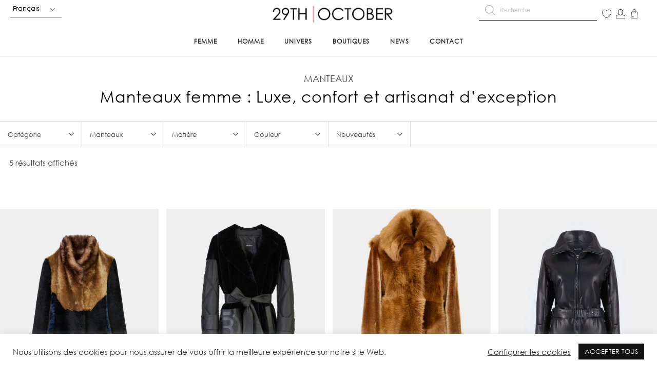

--- FILE ---
content_type: text/html; charset=UTF-8
request_url: https://www.29thoctober.com/categorie-produit/femme/pret-a-porter/manteaux/
body_size: 60574
content:
<!doctype html>
<!-- paulirish.com/2008/conditional-stylesheets-vs-css-hacks-answer-neither/ -->
<!--[if lt IE 7]> <html class="no-js lt-ie9 lt-ie8 lt-ie7" lang="en"> <![endif]-->
<!--[if IE 7]>    <html class="no-js lt-ie9 lt-ie8" lang="en"> <![endif]-->
<!--[if IE 8]>    <html class="no-js lt-ie9" lang="en"> <![endif]-->
<!-- Consider adding a manifest.appcache: h5bp.com/d/Offline -->
<!--[if gt IE 8]><!--> 
<html class="no-js" lang="fr-FR"> <!--<![endif]-->
<head>
	<meta charset="utf-8">
	<meta http-equiv="X-UA-Compatible" content="IE=edge,chrome=1" >
	<meta name="viewport" content="user-scalable=no, width=device-width, initial-scale=1, maximum-scale=1" />
    <meta name="apple-mobile-web-app-capable" content="yes" />
	    <meta name='robots' content='index, follow, max-image-preview:large, max-snippet:-1, max-video-preview:-1' />
<meta name="uri-translation" content="on" /><link rel="alternate" hreflang="fr" href="https://www.29thoctober.com/categorie-produit/femme/pret-a-porter/manteaux/" />
<link rel="alternate" hreflang="nl" href="https://www.29thoctober.com/nl/categorie-produit/femme/pret-a-porter/manteaux/" />
<link rel="alternate" hreflang="en" href="https://www.29thoctober.com/en/categorie-produit/femme/pret-a-porter/manteaux/" />
<link rel="alternate" hreflang="it" href="https://www.29thoctober.com/it/categorie-produit/femme/pret-a-porter/manteaux/" />
<link rel="alternate" hreflang="es" href="https://www.29thoctober.com/es/categorie-produit/femme/pret-a-porter/manteaux/" />
<!-- Google tag (gtag.js) consent mode dataLayer added by Site Kit -->
<script type="text/javascript" id="google_gtagjs-js-consent-mode-data-layer">
/* <![CDATA[ */
window.dataLayer = window.dataLayer || [];function gtag(){dataLayer.push(arguments);}
gtag('consent', 'default', {"ad_personalization":"denied","ad_storage":"denied","ad_user_data":"denied","analytics_storage":"denied","functionality_storage":"denied","security_storage":"denied","personalization_storage":"denied","region":["AT","BE","BG","CH","CY","CZ","DE","DK","EE","ES","FI","FR","GB","GR","HR","HU","IE","IS","IT","LI","LT","LU","LV","MT","NL","NO","PL","PT","RO","SE","SI","SK"],"wait_for_update":500});
window._googlesitekitConsentCategoryMap = {"statistics":["analytics_storage"],"marketing":["ad_storage","ad_user_data","ad_personalization"],"functional":["functionality_storage","security_storage"],"preferences":["personalization_storage"]};
window._googlesitekitConsents = {"ad_personalization":"denied","ad_storage":"denied","ad_user_data":"denied","analytics_storage":"denied","functionality_storage":"denied","security_storage":"denied","personalization_storage":"denied","region":["AT","BE","BG","CH","CY","CZ","DE","DK","EE","ES","FI","FR","GB","GR","HR","HU","IE","IS","IT","LI","LT","LU","LV","MT","NL","NO","PL","PT","RO","SE","SI","SK"],"wait_for_update":500};
/* ]]> */
</script>
<!-- End Google tag (gtag.js) consent mode dataLayer added by Site Kit -->

	<!-- This site is optimized with the Yoast SEO Premium plugin v26.6 (Yoast SEO v26.6) - https://yoast.com/wordpress/plugins/seo/ -->
	<title>Manteaux femme en cuir &amp; textile | Élégance et qualité artisanale</title>
<link data-rocket-preload as="style" data-wpr-hosted-gf-parameters="family=Advent%20Pro%3A100%7CPoppins%3A100%2C100italic%2C200%2C200italic%2C300%2C300italic%2Cregular%2Citalic%2C500%2C500italic%2C600%2C600italic%2C700%2C700italic%2C800%2C800italic%2C900%2C900italic%7COpen%20Sans%3A300italic%2C400italic%2C600italic%2C300%2C400%2C600&subset=latin%2Clatin-ext&display=swap" href="https://www.29thoctober.com/wp-content/cache/fonts/1/google-fonts/css/d/8/c/96db8c0814523a59584d8f387b065.css" rel="preload">
<link data-wpr-hosted-gf-parameters="family=Advent%20Pro%3A100%7CPoppins%3A100%2C100italic%2C200%2C200italic%2C300%2C300italic%2Cregular%2Citalic%2C500%2C500italic%2C600%2C600italic%2C700%2C700italic%2C800%2C800italic%2C900%2C900italic%7COpen%20Sans%3A300italic%2C400italic%2C600italic%2C300%2C400%2C600&subset=latin%2Clatin-ext&display=swap" href="https://www.29thoctober.com/wp-content/cache/fonts/1/google-fonts/css/d/8/c/96db8c0814523a59584d8f387b065.css" media="print" onload="this.media=&#039;all&#039;" rel="stylesheet">
<noscript data-wpr-hosted-gf-parameters=""><link rel="stylesheet" href="https://fonts.googleapis.com/css?family=Advent%20Pro%3A100%7CPoppins%3A100%2C100italic%2C200%2C200italic%2C300%2C300italic%2Cregular%2Citalic%2C500%2C500italic%2C600%2C600italic%2C700%2C700italic%2C800%2C800italic%2C900%2C900italic%7COpen%20Sans%3A300italic%2C400italic%2C600italic%2C300%2C400%2C600&#038;subset=latin%2Clatin-ext&#038;display=swap"></noscript>
	<meta name="description" content="Découvrez les collections de manteaux en cuir et en daim élégant de la Maison au style unique et intemporel. Manteaux, vestes, trench, perfecto.Découvrez des manteaux pour femme en cuir et textile haut de gamme. Des pièces uniques, confectionnées avec savoir-faire pour un style raffiné et intemporel." />
	<link rel="canonical" href="https://www.29thoctober.com/categorie-produit/femme/pret-a-porter/manteaux/" />
	<meta property="og:locale" content="fr_FR" />
	<meta property="og:type" content="article" />
	<meta property="og:title" content="Archives des Manteaux" />
	<meta property="og:description" content="Découvrez les collections de manteaux en cuir et en daim élégant de la Maison au style unique et intemporel. Manteaux, vestes, trench, perfecto.Découvrez des manteaux pour femme en cuir et textile haut de gamme. Des pièces uniques, confectionnées avec savoir-faire pour un style raffiné et intemporel." />
	<meta property="og:url" content="https://www.29thoctober.com/categorie-produit/femme/pret-a-porter/manteaux/" />
	<meta property="og:site_name" content="29thOctober" />
	<meta name="twitter:card" content="summary_large_image" />
	<meta name="twitter:site" content="@29thoctober" />
	<script type="application/ld+json" class="yoast-schema-graph">{"@context":"https://schema.org","@graph":[{"@type":"CollectionPage","@id":"https://www.29thoctober.com/categorie-produit/femme/pret-a-porter/manteaux/","url":"https://www.29thoctober.com/categorie-produit/femme/pret-a-porter/manteaux/","name":"Manteaux femme en cuir & textile | Élégance et qualité artisanale","isPartOf":{"@id":"https://www.29thoctober.com/#website"},"primaryImageOfPage":{"@id":"https://www.29thoctober.com/categorie-produit/femme/pret-a-porter/manteaux/#primaryimage"},"image":{"@id":"https://www.29thoctober.com/categorie-produit/femme/pret-a-porter/manteaux/#primaryimage"},"thumbnailUrl":"https://www.29thoctober.com/wp-content/uploads/2025/10/Mazarine-patchwork-1.jpg","description":"Découvrez les collections de manteaux en cuir et en daim élégant de la Maison au style unique et intemporel. Manteaux, vestes, trench, perfecto.Découvrez des manteaux pour femme en cuir et textile haut de gamme. Des pièces uniques, confectionnées avec savoir-faire pour un style raffiné et intemporel.","breadcrumb":{"@id":"https://www.29thoctober.com/categorie-produit/femme/pret-a-porter/manteaux/#breadcrumb"},"inLanguage":"fr-FR"},{"@type":"ImageObject","inLanguage":"fr-FR","@id":"https://www.29thoctober.com/categorie-produit/femme/pret-a-porter/manteaux/#primaryimage","url":"https://www.29thoctober.com/wp-content/uploads/2025/10/Mazarine-patchwork-1.jpg","contentUrl":"https://www.29thoctober.com/wp-content/uploads/2025/10/Mazarine-patchwork-1.jpg","width":800,"height":1200,"caption":"Mazarine-patchwork"},{"@type":"BreadcrumbList","@id":"https://www.29thoctober.com/categorie-produit/femme/pret-a-porter/manteaux/#breadcrumb","itemListElement":[{"@type":"ListItem","position":1,"name":"Accueil","item":"https://www.29thoctober.com/"},{"@type":"ListItem","position":2,"name":"Femme","item":"https://www.29thoctober.com/categorie-produit/femme/"},{"@type":"ListItem","position":3,"name":"Prêt-à-porter","item":"https://www.29thoctober.com/categorie-produit/femme/pret-a-porter/"},{"@type":"ListItem","position":4,"name":"Manteaux"}]},{"@type":"WebSite","@id":"https://www.29thoctober.com/#website","url":"https://www.29thoctober.com/","name":"29thOctober","description":"élégance et savoir-faire artisanal","publisher":{"@id":"https://www.29thoctober.com/#organization"},"potentialAction":[{"@type":"SearchAction","target":{"@type":"EntryPoint","urlTemplate":"https://www.29thoctober.com/?s={search_term_string}"},"query-input":{"@type":"PropertyValueSpecification","valueRequired":true,"valueName":"search_term_string"}}],"inLanguage":"fr-FR"},{"@type":["Organization","Place","ClothingStore"],"@id":"https://www.29thoctober.com/#organization","name":"29thOctober","url":"https://www.29thoctober.com/","logo":{"@id":"https://www.29thoctober.com/categorie-produit/femme/pret-a-porter/manteaux/#local-main-organization-logo"},"image":{"@id":"https://www.29thoctober.com/categorie-produit/femme/pret-a-porter/manteaux/#local-main-organization-logo"},"sameAs":["https://www.facebook.com/29thOctober/","https://x.com/29thoctober","https://www.instagram.com/29thoctober_brand/","https://www.youtube.com/channel/UCDyLTv3F8VzfRQ86AWI70Iw"],"hasMerchantReturnPolicy":{"@type":"MerchantReturnPolicy","merchantReturnLink":"https://www.29thoctober.com/livraisons/"},"address":{"@id":"https://www.29thoctober.com/categorie-produit/femme/pret-a-porter/manteaux/#local-main-place-address"},"telephone":["+32 (0)476298975","+32 (0)25371431"],"contactPoint":{"@type":"ContactPoint","telephone":"025371431","email":"info@29thoctober.com"},"openingHoursSpecification":[{"@type":"OpeningHoursSpecification","dayOfWeek":["Monday"],"opens":"00:00","closes":"00:00"},{"@type":"OpeningHoursSpecification","dayOfWeek":["Tuesday","Wednesday","Thursday","Friday","Saturday"],"opens":"11:00","closes":"18:30"},{"@type":"OpeningHoursSpecification","dayOfWeek":["Sunday"],"opens":"11:00","closes":"17:30"}],"email":"info@29thoctober.com","areaServed":"Monde","vatID":"BE 0446.756.660","taxID":"0446.756.660","priceRange":"$$$","currenciesAccepted":"EUR","paymentAccepted":"Visa, MasterCard, Bancontact, American Express, PayPal"},{"@type":"PostalAddress","@id":"https://www.29thoctober.com/categorie-produit/femme/pret-a-porter/manteaux/#local-main-place-address","streetAddress":"Rue Joseph Stevens 41","addressLocality":"Bruxelles","postalCode":"1000","addressRegion":"Bruxelles","addressCountry":"BE"},{"@type":"ImageObject","inLanguage":"fr-FR","@id":"https://www.29thoctober.com/categorie-produit/femme/pret-a-porter/manteaux/#local-main-organization-logo","url":"https://www.29thoctober.com/wp-content/uploads/2021/02/LOGO-NBlack-1.png","contentUrl":"https://www.29thoctober.com/wp-content/uploads/2021/02/LOGO-NBlack-1.png","width":519,"height":76,"caption":"29thOctober"}]}</script>
	<meta name="geo.placename" content="Bruxelles" />
	<meta name="geo.region" content="Belgium" />
	<!-- / Yoast SEO Premium plugin. -->


<link rel='dns-prefetch' href='//capi-automation.s3.us-east-2.amazonaws.com' />
<link rel='dns-prefetch' href='//fonts.googleapis.com' />
<link rel='dns-prefetch' href='//cdnjs.cloudflare.com' />
<link rel='dns-prefetch' href='//www.googletagmanager.com' />
<link href='https://fonts.gstatic.com' crossorigin rel='preconnect' />
<style id='wp-img-auto-sizes-contain-inline-css' type='text/css'>
img:is([sizes=auto i],[sizes^="auto," i]){contain-intrinsic-size:3000px 1500px}
/*# sourceURL=wp-img-auto-sizes-contain-inline-css */
</style>
<link rel='stylesheet' id='sbi_styles-css' href='https://www.29thoctober.com/wp-content/plugins/instagram-feed/css/sbi-styles.min.css?ver=6.10.0' type='text/css' media='all' />
<link rel='stylesheet' id='wp-block-library-css' href='https://www.29thoctober.com/wp-includes/css/dist/block-library/style.min.css?ver=6.9' type='text/css' media='all' />
<link data-minify="1" rel='stylesheet' id='wc-blocks-style-css' href='https://www.29thoctober.com/wp-content/cache/min/1/wp-content/plugins/woocommerce/assets/client/blocks/wc-blocks.css?ver=1767446275' type='text/css' media='all' />
<style id='global-styles-inline-css' type='text/css'>
:root{--wp--preset--aspect-ratio--square: 1;--wp--preset--aspect-ratio--4-3: 4/3;--wp--preset--aspect-ratio--3-4: 3/4;--wp--preset--aspect-ratio--3-2: 3/2;--wp--preset--aspect-ratio--2-3: 2/3;--wp--preset--aspect-ratio--16-9: 16/9;--wp--preset--aspect-ratio--9-16: 9/16;--wp--preset--color--black: #000000;--wp--preset--color--cyan-bluish-gray: #abb8c3;--wp--preset--color--white: #ffffff;--wp--preset--color--pale-pink: #f78da7;--wp--preset--color--vivid-red: #cf2e2e;--wp--preset--color--luminous-vivid-orange: #ff6900;--wp--preset--color--luminous-vivid-amber: #fcb900;--wp--preset--color--light-green-cyan: #7bdcb5;--wp--preset--color--vivid-green-cyan: #00d084;--wp--preset--color--pale-cyan-blue: #8ed1fc;--wp--preset--color--vivid-cyan-blue: #0693e3;--wp--preset--color--vivid-purple: #9b51e0;--wp--preset--gradient--vivid-cyan-blue-to-vivid-purple: linear-gradient(135deg,rgb(6,147,227) 0%,rgb(155,81,224) 100%);--wp--preset--gradient--light-green-cyan-to-vivid-green-cyan: linear-gradient(135deg,rgb(122,220,180) 0%,rgb(0,208,130) 100%);--wp--preset--gradient--luminous-vivid-amber-to-luminous-vivid-orange: linear-gradient(135deg,rgb(252,185,0) 0%,rgb(255,105,0) 100%);--wp--preset--gradient--luminous-vivid-orange-to-vivid-red: linear-gradient(135deg,rgb(255,105,0) 0%,rgb(207,46,46) 100%);--wp--preset--gradient--very-light-gray-to-cyan-bluish-gray: linear-gradient(135deg,rgb(238,238,238) 0%,rgb(169,184,195) 100%);--wp--preset--gradient--cool-to-warm-spectrum: linear-gradient(135deg,rgb(74,234,220) 0%,rgb(151,120,209) 20%,rgb(207,42,186) 40%,rgb(238,44,130) 60%,rgb(251,105,98) 80%,rgb(254,248,76) 100%);--wp--preset--gradient--blush-light-purple: linear-gradient(135deg,rgb(255,206,236) 0%,rgb(152,150,240) 100%);--wp--preset--gradient--blush-bordeaux: linear-gradient(135deg,rgb(254,205,165) 0%,rgb(254,45,45) 50%,rgb(107,0,62) 100%);--wp--preset--gradient--luminous-dusk: linear-gradient(135deg,rgb(255,203,112) 0%,rgb(199,81,192) 50%,rgb(65,88,208) 100%);--wp--preset--gradient--pale-ocean: linear-gradient(135deg,rgb(255,245,203) 0%,rgb(182,227,212) 50%,rgb(51,167,181) 100%);--wp--preset--gradient--electric-grass: linear-gradient(135deg,rgb(202,248,128) 0%,rgb(113,206,126) 100%);--wp--preset--gradient--midnight: linear-gradient(135deg,rgb(2,3,129) 0%,rgb(40,116,252) 100%);--wp--preset--font-size--small: 13px;--wp--preset--font-size--medium: 20px;--wp--preset--font-size--large: 36px;--wp--preset--font-size--x-large: 42px;--wp--preset--spacing--20: 0.44rem;--wp--preset--spacing--30: 0.67rem;--wp--preset--spacing--40: 1rem;--wp--preset--spacing--50: 1.5rem;--wp--preset--spacing--60: 2.25rem;--wp--preset--spacing--70: 3.38rem;--wp--preset--spacing--80: 5.06rem;--wp--preset--shadow--natural: 6px 6px 9px rgba(0, 0, 0, 0.2);--wp--preset--shadow--deep: 12px 12px 50px rgba(0, 0, 0, 0.4);--wp--preset--shadow--sharp: 6px 6px 0px rgba(0, 0, 0, 0.2);--wp--preset--shadow--outlined: 6px 6px 0px -3px rgb(255, 255, 255), 6px 6px rgb(0, 0, 0);--wp--preset--shadow--crisp: 6px 6px 0px rgb(0, 0, 0);}:where(.is-layout-flex){gap: 0.5em;}:where(.is-layout-grid){gap: 0.5em;}body .is-layout-flex{display: flex;}.is-layout-flex{flex-wrap: wrap;align-items: center;}.is-layout-flex > :is(*, div){margin: 0;}body .is-layout-grid{display: grid;}.is-layout-grid > :is(*, div){margin: 0;}:where(.wp-block-columns.is-layout-flex){gap: 2em;}:where(.wp-block-columns.is-layout-grid){gap: 2em;}:where(.wp-block-post-template.is-layout-flex){gap: 1.25em;}:where(.wp-block-post-template.is-layout-grid){gap: 1.25em;}.has-black-color{color: var(--wp--preset--color--black) !important;}.has-cyan-bluish-gray-color{color: var(--wp--preset--color--cyan-bluish-gray) !important;}.has-white-color{color: var(--wp--preset--color--white) !important;}.has-pale-pink-color{color: var(--wp--preset--color--pale-pink) !important;}.has-vivid-red-color{color: var(--wp--preset--color--vivid-red) !important;}.has-luminous-vivid-orange-color{color: var(--wp--preset--color--luminous-vivid-orange) !important;}.has-luminous-vivid-amber-color{color: var(--wp--preset--color--luminous-vivid-amber) !important;}.has-light-green-cyan-color{color: var(--wp--preset--color--light-green-cyan) !important;}.has-vivid-green-cyan-color{color: var(--wp--preset--color--vivid-green-cyan) !important;}.has-pale-cyan-blue-color{color: var(--wp--preset--color--pale-cyan-blue) !important;}.has-vivid-cyan-blue-color{color: var(--wp--preset--color--vivid-cyan-blue) !important;}.has-vivid-purple-color{color: var(--wp--preset--color--vivid-purple) !important;}.has-black-background-color{background-color: var(--wp--preset--color--black) !important;}.has-cyan-bluish-gray-background-color{background-color: var(--wp--preset--color--cyan-bluish-gray) !important;}.has-white-background-color{background-color: var(--wp--preset--color--white) !important;}.has-pale-pink-background-color{background-color: var(--wp--preset--color--pale-pink) !important;}.has-vivid-red-background-color{background-color: var(--wp--preset--color--vivid-red) !important;}.has-luminous-vivid-orange-background-color{background-color: var(--wp--preset--color--luminous-vivid-orange) !important;}.has-luminous-vivid-amber-background-color{background-color: var(--wp--preset--color--luminous-vivid-amber) !important;}.has-light-green-cyan-background-color{background-color: var(--wp--preset--color--light-green-cyan) !important;}.has-vivid-green-cyan-background-color{background-color: var(--wp--preset--color--vivid-green-cyan) !important;}.has-pale-cyan-blue-background-color{background-color: var(--wp--preset--color--pale-cyan-blue) !important;}.has-vivid-cyan-blue-background-color{background-color: var(--wp--preset--color--vivid-cyan-blue) !important;}.has-vivid-purple-background-color{background-color: var(--wp--preset--color--vivid-purple) !important;}.has-black-border-color{border-color: var(--wp--preset--color--black) !important;}.has-cyan-bluish-gray-border-color{border-color: var(--wp--preset--color--cyan-bluish-gray) !important;}.has-white-border-color{border-color: var(--wp--preset--color--white) !important;}.has-pale-pink-border-color{border-color: var(--wp--preset--color--pale-pink) !important;}.has-vivid-red-border-color{border-color: var(--wp--preset--color--vivid-red) !important;}.has-luminous-vivid-orange-border-color{border-color: var(--wp--preset--color--luminous-vivid-orange) !important;}.has-luminous-vivid-amber-border-color{border-color: var(--wp--preset--color--luminous-vivid-amber) !important;}.has-light-green-cyan-border-color{border-color: var(--wp--preset--color--light-green-cyan) !important;}.has-vivid-green-cyan-border-color{border-color: var(--wp--preset--color--vivid-green-cyan) !important;}.has-pale-cyan-blue-border-color{border-color: var(--wp--preset--color--pale-cyan-blue) !important;}.has-vivid-cyan-blue-border-color{border-color: var(--wp--preset--color--vivid-cyan-blue) !important;}.has-vivid-purple-border-color{border-color: var(--wp--preset--color--vivid-purple) !important;}.has-vivid-cyan-blue-to-vivid-purple-gradient-background{background: var(--wp--preset--gradient--vivid-cyan-blue-to-vivid-purple) !important;}.has-light-green-cyan-to-vivid-green-cyan-gradient-background{background: var(--wp--preset--gradient--light-green-cyan-to-vivid-green-cyan) !important;}.has-luminous-vivid-amber-to-luminous-vivid-orange-gradient-background{background: var(--wp--preset--gradient--luminous-vivid-amber-to-luminous-vivid-orange) !important;}.has-luminous-vivid-orange-to-vivid-red-gradient-background{background: var(--wp--preset--gradient--luminous-vivid-orange-to-vivid-red) !important;}.has-very-light-gray-to-cyan-bluish-gray-gradient-background{background: var(--wp--preset--gradient--very-light-gray-to-cyan-bluish-gray) !important;}.has-cool-to-warm-spectrum-gradient-background{background: var(--wp--preset--gradient--cool-to-warm-spectrum) !important;}.has-blush-light-purple-gradient-background{background: var(--wp--preset--gradient--blush-light-purple) !important;}.has-blush-bordeaux-gradient-background{background: var(--wp--preset--gradient--blush-bordeaux) !important;}.has-luminous-dusk-gradient-background{background: var(--wp--preset--gradient--luminous-dusk) !important;}.has-pale-ocean-gradient-background{background: var(--wp--preset--gradient--pale-ocean) !important;}.has-electric-grass-gradient-background{background: var(--wp--preset--gradient--electric-grass) !important;}.has-midnight-gradient-background{background: var(--wp--preset--gradient--midnight) !important;}.has-small-font-size{font-size: var(--wp--preset--font-size--small) !important;}.has-medium-font-size{font-size: var(--wp--preset--font-size--medium) !important;}.has-large-font-size{font-size: var(--wp--preset--font-size--large) !important;}.has-x-large-font-size{font-size: var(--wp--preset--font-size--x-large) !important;}
/*# sourceURL=global-styles-inline-css */
</style>

<style id='classic-theme-styles-inline-css' type='text/css'>
/*! This file is auto-generated */
.wp-block-button__link{color:#fff;background-color:#32373c;border-radius:9999px;box-shadow:none;text-decoration:none;padding:calc(.667em + 2px) calc(1.333em + 2px);font-size:1.125em}.wp-block-file__button{background:#32373c;color:#fff;text-decoration:none}
/*# sourceURL=/wp-includes/css/classic-themes.min.css */
</style>
<link data-minify="1" rel='stylesheet' id='cookie-law-info-css' href='https://www.29thoctober.com/wp-content/cache/min/1/wp-content/plugins/cookie-law-info/legacy/public/css/cookie-law-info-public.css?ver=1767446275' type='text/css' media='all' />
<link data-minify="1" rel='stylesheet' id='cookie-law-info-gdpr-css' href='https://www.29thoctober.com/wp-content/cache/min/1/wp-content/plugins/cookie-law-info/legacy/public/css/cookie-law-info-gdpr.css?ver=1767446275' type='text/css' media='all' />
<link data-minify="1" rel='stylesheet' id='be-slider-css' href='https://www.29thoctober.com/wp-content/cache/min/1/wp-content/plugins/oshine-modules/public/css/be-slider.css?ver=1767446275' type='text/css' media='all' />
<link data-minify="1" rel='stylesheet' id='oshine-modules-css' href='https://www.29thoctober.com/wp-content/cache/min/1/wp-content/plugins/oshine-modules/public/css/oshine-modules.css?ver=1767446275' type='text/css' media='all' />
<link rel='stylesheet' id='typehub-css' href='https://www.29thoctober.com/wp-content/plugins/tatsu/includes/typehub/public/css/typehub-public.css?ver=2.0.6' type='text/css' media='all' />

<link rel='stylesheet' id='tatsu-main-css' href='https://www.29thoctober.com/wp-content/plugins/tatsu/public/css/tatsu.min.css?ver=3.5.3' type='text/css' media='all' />
<link data-minify="1" rel='stylesheet' id='oshine_icons-css' href='https://www.29thoctober.com/wp-content/cache/min/1/wp-content/themes/oshin/fonts/icomoon/style.css?ver=1767446275' type='text/css' media='all' />
<link data-minify="1" rel='stylesheet' id='font_awesome-css' href='https://www.29thoctober.com/wp-content/cache/min/1/wp-content/plugins/tatsu/includes/icons/font_awesome/font-awesome.css?ver=1767446275' type='text/css' media='all' />
<link data-minify="1" rel='stylesheet' id='font_awesome_brands-css' href='https://www.29thoctober.com/wp-content/cache/min/1/wp-content/plugins/tatsu/includes/icons/font_awesome/brands.css?ver=1767446275' type='text/css' media='all' />
<link data-minify="1" rel='stylesheet' id='tatsu_icons-css' href='https://www.29thoctober.com/wp-content/cache/min/1/wp-content/plugins/tatsu/includes/icons/tatsu_icons/tatsu-icons.css?ver=1767446275' type='text/css' media='all' />
<link data-minify="1" rel='stylesheet' id='tp-product-image-flipper-for-woocommerce-css' href='https://www.29thoctober.com/wp-content/cache/min/1/wp-content/plugins/tp-product-image-flipper-for-woocommerce/css/tp-product-image-flipper-for-woocommerce.css?ver=1767446275' type='text/css' media='all' />
<link data-minify="1" rel='stylesheet' id='uaf_client_css-css' href='https://www.29thoctober.com/wp-content/cache/min/1/wp-content/uploads/useanyfont/uaf.css?ver=1767446275' type='text/css' media='all' />
<link data-minify="1" rel='stylesheet' id='wcmd-animate-style-css' href='https://www.29thoctober.com/wp-content/cache/min/1/wp-content/plugins/woocommerce-mailchimp-discount/assets/css/animate.css?ver=1767446275' type='text/css' media='all' />
<link data-minify="1" rel='stylesheet' id='wcmd-custombox-stylesheet-css' href='https://www.29thoctober.com/wp-content/cache/min/1/wp-content/plugins/woocommerce-mailchimp-discount/assets/css/magnific-popup.css?ver=1767446275' type='text/css' media='all' />
<style id='wcmd-custombox-stylesheet-inline-css' type='text/css'>
#wcmd_modal{ min-height:auto;background:#ffffff;max-width:540px;}#wcmd_modal .mfp-close{ color:#000000 !important; }#wcmd-form{float:none; max-width:500px;}.wcmd-title{ color:#000000;}.wcmd_text{ top:0px;left:0px;}.wcmd-btn{ background:#000000;color:#ffffff;}.wcmd-btn:hover{ background:#232323;}#wcmd-form label{ color:;}#wcmd-form .wcmd-confirm{ background:;}.wcmd-form .wcmd-validation.success{ background: #ffffff; color: #232323; border: 1px solid #ffffff; }.wcmd-form .wcmd-validation.error{ background: #ffffff; color: #dc6060; border: 1px solid #ffffff }#wcmd_modal .wcmd-checkbox-wrap * { color:#000000;}form .wcmd-fields label { color:#000000;}.wcmd_content {display: block;max-width: 500px;margin: 0 auto;}.wcmd-form-wrapper form .wcmd-fields input {min-width: auto !important;}
/*# sourceURL=wcmd-custombox-stylesheet-inline-css */
</style>
<style id='woocommerce-inline-inline-css' type='text/css'>
.woocommerce form .form-row .required { visibility: visible; }
/*# sourceURL=woocommerce-inline-inline-css */
</style>
<link data-minify="1" rel='stylesheet' id='dashicons-css' href='https://www.29thoctober.com/wp-content/cache/min/1/wp-includes/css/dashicons.min.css?ver=1767446275' type='text/css' media='all' />
<style id='dashicons-inline-css' type='text/css'>
[data-font="Dashicons"]:before {font-family: 'Dashicons' !important;content: attr(data-icon) !important;speak: none !important;font-weight: normal !important;font-variant: normal !important;text-transform: none !important;line-height: 1 !important;font-style: normal !important;-webkit-font-smoothing: antialiased !important;-moz-osx-font-smoothing: grayscale !important;}
/*# sourceURL=dashicons-inline-css */
</style>
<link data-minify="1" rel='stylesheet' id='wpmm_fontawesome_css-css' href='https://www.29thoctober.com/wp-content/cache/min/1/wp-content/plugins/wp-megamenu/assets/font-awesome-4.7.0/css/font-awesome.min.css?ver=1767446275' type='text/css' media='all' />
<link data-minify="1" rel='stylesheet' id='wpmm_icofont_css-css' href='https://www.29thoctober.com/wp-content/cache/min/1/wp-content/plugins/wp-megamenu/assets/icofont/icofont.min.css?ver=1767446275' type='text/css' media='all' />
<link data-minify="1" rel='stylesheet' id='wpmm_css-css' href='https://www.29thoctober.com/wp-content/cache/min/1/wp-content/plugins/wp-megamenu/assets/css/wpmm.css?ver=1767446275' type='text/css' media='all' />
<link data-minify="1" rel='stylesheet' id='wp_megamenu_generated_css-css' href='https://www.29thoctober.com/wp-content/cache/min/1/wp-content/uploads/wp-megamenu/wp-megamenu.css?ver=1767446275' type='text/css' media='all' />
<link data-minify="1" rel='stylesheet' id='featuresbox_css-css' href='https://www.29thoctober.com/wp-content/cache/min/1/wp-content/plugins/wp-megamenu/addons/wpmm-featuresbox/wpmm-featuresbox.css?ver=1767446275' type='text/css' media='all' />
<link data-minify="1" rel='stylesheet' id='postgrid_css-css' href='https://www.29thoctober.com/wp-content/cache/min/1/wp-content/plugins/wp-megamenu/addons/wpmm-gridpost/wpmm-gridpost.css?ver=1767446275' type='text/css' media='all' />
<link data-minify="1" rel='stylesheet' id='ion.range-slider-css' href='https://www.29thoctober.com/wp-content/cache/min/1/wp-content/plugins/yith-woocommerce-ajax-product-filter-premium/assets/css/ion.range-slider.css?ver=1767446275' type='text/css' media='all' />
<link data-minify="1" rel='stylesheet' id='yith-wcan-shortcodes-css' href='https://www.29thoctober.com/wp-content/cache/min/1/wp-content/plugins/yith-woocommerce-ajax-product-filter-premium/assets/css/shortcodes.css?ver=1767446275' type='text/css' media='all' />
<style id='yith-wcan-shortcodes-inline-css' type='text/css'>
:root{
	--yith-wcan-filters_colors_titles: #333333;
	--yith-wcan-filters_colors_background: #FFFFFF;
	--yith-wcan-filters_colors_accent: rgb(85,85,85);
	--yith-wcan-filters_colors_accent_r: 85;
	--yith-wcan-filters_colors_accent_g: 85;
	--yith-wcan-filters_colors_accent_b: 85;
	--yith-wcan-color_swatches_border_radius: 100%;
	--yith-wcan-color_swatches_size: 30px;
	--yith-wcan-labels_style_background: #FFFFFF;
	--yith-wcan-labels_style_background_hover: rgb(17,17,17);
	--yith-wcan-labels_style_background_active: rgb(17,17,17);
	--yith-wcan-labels_style_text: #434343;
	--yith-wcan-labels_style_text_hover: #FFFFFF;
	--yith-wcan-labels_style_text_active: #FFFFFF;
	--yith-wcan-anchors_style_text: #434343;
	--yith-wcan-anchors_style_text_hover: rgb(17,17,17);
	--yith-wcan-anchors_style_text_active: rgb(17,17,17);
}
/*# sourceURL=yith-wcan-shortcodes-inline-css */
</style>
<link data-minify="1" rel='stylesheet' id='yith_wccl_frontend-css' href='https://www.29thoctober.com/wp-content/cache/min/1/wp-content/plugins/yith-woocommerce-color-label-variations-premium/assets/css/yith-wccl.css?ver=1767446275' type='text/css' media='all' />
<style id='yith_wccl_frontend-inline-css' type='text/css'>
.select_option .yith_wccl_tooltip > span{background: #222222;color: #ffffff;}
            .select_option .yith_wccl_tooltip.bottom span:after{border-bottom-color: #222222;}
            .select_option .yith_wccl_tooltip.top span:after{border-top-color: #222222;}
/*# sourceURL=yith_wccl_frontend-inline-css */
</style>
<link data-minify="1" rel='stylesheet' id='yith-wcwtl-style-css' href='https://www.29thoctober.com/wp-content/cache/min/1/wp-content/plugins/yith-woocommerce-waiting-list-premium/assets/css/ywcwtl.css?ver=1767446275' type='text/css' media='all' />
<style id='yith-wcwtl-style-inline-css' type='text/css'>
#yith-wcwtl-output .button.alt{background:#a46497;color:#ffffff;}
			#yith-wcwtl-output .button.alt:hover{background:#935386;color:#ffffff;}
			#yith-wcwtl-output .button.button-leave.alt{background:#a46497;color:#ffffff;}
			#yith-wcwtl-output .button.button-leave.alt:hover{background:#935386;color:#ffffff;}
			#yith-wcwtl-output p, #yith-wcwtl-output label{font-size:13px;color:#333333;}
/*# sourceURL=yith-wcwtl-style-inline-css */
</style>
<link rel='stylesheet' id='dgwt-wcas-style-css' href='https://www.29thoctober.com/wp-content/plugins/ajax-search-for-woocommerce/assets/css/style.min.css?ver=1.32.1' type='text/css' media='all' />
<link rel='stylesheet' id='parent-style-css' href='https://www.29thoctober.com/wp-content/themes/oshin/style.css?ver=6.9' type='text/css' media='all' />
<link data-minify="1" rel='stylesheet' id='be-themes-woocommerce-css-css' href='https://www.29thoctober.com/wp-content/cache/min/1/wp-content/themes/oshin/woocommerce/woocommerce.css?ver=1767446275' type='text/css' media='all' />
<link data-minify="1" rel='stylesheet' id='be-themes-bb-press-css-css' href='https://www.29thoctober.com/wp-content/cache/min/1/wp-content/themes/oshin/bb-press/bb-press.css?ver=1767446275' type='text/css' media='all' />
<link data-minify="1" rel='stylesheet' id='be-style-main-css-css' href='https://www.29thoctober.com/wp-content/cache/min/1/wp-content/themes/oshin/css/main.css?ver=1767446275' type='text/css' media='all' />
<link data-minify="1" rel='stylesheet' id='be-style-top-header-css' href='https://www.29thoctober.com/wp-content/cache/min/1/wp-content/themes/oshin/css/headers/top-header.css?ver=1767446275' type='text/css' media='all' />
<link data-minify="1" rel='stylesheet' id='be-style-responsive-header-css' href='https://www.29thoctober.com/wp-content/cache/min/1/wp-content/themes/oshin/css/headers/responsive-header.css?ver=1767446275' type='text/css' media='all' />
<link data-minify="1" rel='stylesheet' id='be-style-multilevel-menu-css' href='https://www.29thoctober.com/wp-content/cache/min/1/wp-content/themes/oshin/css/headers/multilevel-menu.css?ver=1767446275' type='text/css' media='all' />
<link data-minify="1" rel='stylesheet' id='be-themes-layout-css' href='https://www.29thoctober.com/wp-content/cache/min/1/wp-content/themes/oshin/css/layout.css?ver=1767446275' type='text/css' media='all' />
<link data-minify="1" rel='stylesheet' id='magnific-popup-css' href='https://www.29thoctober.com/wp-content/cache/min/1/wp-content/themes/oshin/css/vendor/magnific-popup.css?ver=1767446275' type='text/css' media='all' />
<link data-minify="1" rel='stylesheet' id='scrollbar-css' href='https://www.29thoctober.com/wp-content/cache/min/1/wp-content/themes/oshin/css/vendor/scrollbar.css?ver=1767446275' type='text/css' media='all' />
<link data-minify="1" rel='stylesheet' id='flickity-css' href='https://www.29thoctober.com/wp-content/cache/min/1/wp-content/themes/oshin/css/vendor/flickity.css?ver=1767446275' type='text/css' media='all' />
<link data-minify="1" rel='stylesheet' id='be-custom-fonts-css' href='https://www.29thoctober.com/wp-content/cache/min/1/wp-content/themes/oshin/fonts/fonts.css?ver=1767446275' type='text/css' media='all' />
<link data-minify="1" rel='stylesheet' id='be-style-css-css' href='https://www.29thoctober.com/wp-content/cache/min/1/wp-content/themes/oshin-child/style.css?ver=1767446275' type='text/css' media='all' />
<link rel='stylesheet' id='mollie-applepaydirect-css' href='https://www.29thoctober.com/wp-content/plugins/mollie-payments-for-woocommerce/public/css/mollie-applepaydirect.min.css?ver=1766236673' type='text/css' media='screen' />
<link data-minify="1" rel='stylesheet' id='woocommerce-cart-popup-css' href='https://www.29thoctober.com/wp-content/cache/min/1/wp-content/plugins/woocomm-cart-popup/assets/css/popup.css?ver=1767446275' type='text/css' media='' />
<link data-minify="1" rel='stylesheet' id='woocommerce-fontawsome-css' href='https://www.29thoctober.com/wp-content/cache/min/1/ajax/libs/font-awesome/5.15.2/css/all.min.css?ver=1767446275' type='text/css' media='' />


<script type="text/template" id="tmpl-variation-template">
	<div class="woocommerce-variation-description">{{{ data.variation.variation_description }}}</div>
	<div class="woocommerce-variation-price">{{{ data.variation.price_html }}}</div>
	<div class="woocommerce-variation-availability">{{{ data.variation.availability_html }}}</div>
</script>
<script type="text/template" id="tmpl-unavailable-variation-template">
	<p role="alert">Désolé, ce produit n&rsquo;est pas disponible. Veuillez choisir une combinaison différente.</p>
</script>
<script type="text/javascript" src="https://www.29thoctober.com/wp-includes/js/jquery/jquery.min.js?ver=3.7.1" id="jquery-core-js"></script>
<script type="text/javascript" src="https://www.29thoctober.com/wp-includes/js/jquery/jquery-migrate.min.js?ver=3.4.1" id="jquery-migrate-js"></script>
<script type="text/javascript" id="cookie-law-info-js-extra">
/* <![CDATA[ */
var Cli_Data = {"nn_cookie_ids":[],"cookielist":[],"non_necessary_cookies":[],"ccpaEnabled":"","ccpaRegionBased":"","ccpaBarEnabled":"","strictlyEnabled":["necessary","obligatoire"],"ccpaType":"gdpr","js_blocking":"1","custom_integration":"","triggerDomRefresh":"","secure_cookies":""};
var cli_cookiebar_settings = {"animate_speed_hide":"500","animate_speed_show":"500","background":"#FFF","border":"#b1a6a6c2","border_on":"","button_1_button_colour":"#111111","button_1_button_hover":"#0e0e0e","button_1_link_colour":"#fff","button_1_as_button":"1","button_1_new_win":"","button_2_button_colour":"#333","button_2_button_hover":"#292929","button_2_link_colour":"#444","button_2_as_button":"","button_2_hidebar":"","button_3_button_colour":"#dedfe0","button_3_button_hover":"#b2b2b3","button_3_link_colour":"#333333","button_3_as_button":"1","button_3_new_win":"","button_4_button_colour":"#dedfe0","button_4_button_hover":"#b2b2b3","button_4_link_colour":"#333333","button_4_as_button":"","button_7_button_colour":"#111111","button_7_button_hover":"#0e0e0e","button_7_link_colour":"#ffffff","button_7_as_button":"1","button_7_new_win":"","font_family":"inherit","header_fix":"","notify_animate_hide":"1","notify_animate_show":"","notify_div_id":"#cookie-law-info-bar","notify_position_horizontal":"right","notify_position_vertical":"bottom","scroll_close":"","scroll_close_reload":"","accept_close_reload":"","reject_close_reload":"","showagain_tab":"","showagain_background":"#fff","showagain_border":"#000","showagain_div_id":"#cookie-law-info-again","showagain_x_position":"100px","text":"#333333","show_once_yn":"","show_once":"10000","logging_on":"","as_popup":"","popup_overlay":"1","bar_heading_text":"","cookie_bar_as":"banner","popup_showagain_position":"bottom-right","widget_position":"left"};
var log_object = {"ajax_url":"https://www.29thoctober.com/wp-admin/admin-ajax.php"};
//# sourceURL=cookie-law-info-js-extra
/* ]]> */
</script>
<script data-minify="1" type="text/javascript" src="https://www.29thoctober.com/wp-content/cache/min/1/wp-content/plugins/cookie-law-info/legacy/public/js/cookie-law-info-public.js?ver=1767446275" id="cookie-law-info-js" data-rocket-defer defer></script>
<script type="text/javascript" src="https://www.29thoctober.com/wp-content/plugins/sticky-menu-or-anything-on-scroll/assets/js/jq-sticky-anything.min.js?ver=2.1.1" id="stickyAnythingLib-js" data-rocket-defer defer></script>
<script type="text/javascript" src="https://www.29thoctober.com/wp-content/plugins/tatsu/includes/typehub/public/js/webfont.min.js?ver=6.9" id="webfontloader-js" data-rocket-defer defer></script>
<script type="text/javascript" id="webfontloader-js-after">
/* <![CDATA[ */
WebFont.load( { custom: { families: ['century-gothic:400,300'], urls: ['https://www.29thoctober.com/wp-content/uploads/typehub/custom/century-gothic/styles.css'] }, })
//# sourceURL=webfontloader-js-after
/* ]]> */
</script>
<script type="text/javascript" src="https://www.29thoctober.com/wp-content/plugins/woocommerce-mailchimp-discount/assets/js/jquery.magnific-popup.min.js?ver=1.0" id="wcmd-custombox-js" data-rocket-defer defer></script>
<script type="text/javascript" id="wcmd-custom-js-extra">
/* <![CDATA[ */
var wcmd = {"double_optin":"no","effect":"fadeIn","width":"540","overlayColor":"rgba(0,0,0,0.8)","delay":"3","success":"Merci de vous \u00eatre abonn\u00e9! V\u00e9rifiez votre courrier pour le code promo!","cookie_length":"0","wcmd_popup":"yes","valid_email":"Please enter a valid email id","enable_terms_condition":"yes","terms_condition_error":"Please accept terms and conditions","ajax_url":"https://www.29thoctober.com/wp-admin/admin-ajax.php","exit_intent":"","hinge":"","overlay_click":"yes","btn_trigger":"yes","only_btn":"yes","close_time":"0","wcmd_home":"yes","disable_popup_on_mobile":"","is_home":"","signup_redirect":"","redirect_url":"https://www.magnigenie.com/shop/","redirect_timeout":"5","email_sent_error":"There was an error trying to send your message. Please try again later.","popup_for_users":"yes","wcmd_subscribe_none":"5ea3b8b09d","page_to_show_popup":"no","product_to_show_popup":"no","show_popup_users":"yes","already_subscribed":"It seems that the email address is already subscribed"};
//# sourceURL=wcmd-custom-js-extra
/* ]]> */
</script>
<script data-minify="1" type="text/javascript" src="https://www.29thoctober.com/wp-content/cache/min/1/wp-content/plugins/woocommerce-mailchimp-discount/assets/js/wcmd-custom.js?ver=1767446275" id="wcmd-custom-js" data-rocket-defer defer></script>
<script type="text/javascript" src="https://www.29thoctober.com/wp-content/plugins/woocommerce/assets/js/jquery-blockui/jquery.blockUI.min.js?ver=2.7.0-wc.10.4.3" id="wc-jquery-blockui-js" data-wp-strategy="defer" data-rocket-defer defer></script>
<script type="text/javascript" id="wc-add-to-cart-js-extra">
/* <![CDATA[ */
var wc_add_to_cart_params = {"ajax_url":"/wp-admin/admin-ajax.php","wc_ajax_url":"/?wc-ajax=%%endpoint%%","i18n_view_cart":"Voir le panier","cart_url":"https://www.29thoctober.com/panier/","is_cart":"","cart_redirect_after_add":"no","gt_translate_keys":["i18n_view_cart",{"key":"cart_url","format":"url"}]};
//# sourceURL=wc-add-to-cart-js-extra
/* ]]> */
</script>
<script type="text/javascript" src="https://www.29thoctober.com/wp-content/plugins/woocommerce/assets/js/frontend/add-to-cart.min.js?ver=10.4.3" id="wc-add-to-cart-js" defer="defer" data-wp-strategy="defer"></script>
<script type="text/javascript" src="https://www.29thoctober.com/wp-content/plugins/woocommerce/assets/js/js-cookie/js.cookie.min.js?ver=2.1.4-wc.10.4.3" id="wc-js-cookie-js" defer="defer" data-wp-strategy="defer"></script>
<script type="text/javascript" id="woocommerce-js-extra">
/* <![CDATA[ */
var woocommerce_params = {"ajax_url":"/wp-admin/admin-ajax.php","wc_ajax_url":"/?wc-ajax=%%endpoint%%","i18n_password_show":"Afficher le mot de passe","i18n_password_hide":"Masquer le mot de passe"};
//# sourceURL=woocommerce-js-extra
/* ]]> */
</script>
<script type="text/javascript" src="https://www.29thoctober.com/wp-content/plugins/woocommerce/assets/js/frontend/woocommerce.min.js?ver=10.4.3" id="woocommerce-js" defer="defer" data-wp-strategy="defer"></script>
<script data-minify="1" type="text/javascript" src="https://www.29thoctober.com/wp-content/cache/min/1/wp-content/plugins/wp-megamenu/addons/wpmm-featuresbox/wpmm-featuresbox.js?ver=1767446275" id="featuresbox-style-js" data-rocket-defer defer></script>
<script type="text/javascript" id="postgrid-style-js-extra">
/* <![CDATA[ */
var postgrid_ajax_load = {"ajax_url":"https://www.29thoctober.com/wp-admin/admin-ajax.php","redirecturl":"https://www.29thoctober.com/"};
//# sourceURL=postgrid-style-js-extra
/* ]]> */
</script>
<script data-minify="1" type="text/javascript" src="https://www.29thoctober.com/wp-content/cache/min/1/wp-content/plugins/wp-megamenu/addons/wpmm-gridpost/wpmm-gridpost.js?ver=1767446275" id="postgrid-style-js" data-rocket-defer defer></script>
<script type="text/javascript" src="https://www.29thoctober.com/wp-includes/js/underscore.min.js?ver=1.13.7" id="underscore-js" data-rocket-defer defer></script>
<script type="text/javascript" id="wp-util-js-extra">
/* <![CDATA[ */
var _wpUtilSettings = {"ajax":{"url":"/wp-admin/admin-ajax.php"}};
//# sourceURL=wp-util-js-extra
/* ]]> */
</script>
<script type="text/javascript" src="https://www.29thoctober.com/wp-includes/js/wp-util.min.js?ver=6.9" id="wp-util-js" data-rocket-defer defer></script>
<script data-minify="1" type="text/javascript" src="https://www.29thoctober.com/wp-content/cache/min/1/wp-content/themes/oshin/js/vendor/modernizr.js?ver=1767446275" id="modernizr-js" data-rocket-defer defer></script>
<!-- Global site tag (gtag.js) - Google Analytics -->
<script type="text/plain" data-cli-class="cli-blocker-script"  data-cli-script-type="analytics" data-cli-block="true"  data-cli-element-position="head" async src="https://www.googletagmanager.com/gtag/js?id=G-NP9J98QP7R"></script>
<script type="text/plain" data-cli-class="cli-blocker-script"  data-cli-script-type="analytics" data-cli-block="true"  data-cli-element-position="head">
  window.dataLayer = window.dataLayer || [];
  function gtag(){dataLayer.push(arguments);}
  gtag('js', new Date());

  gtag('config', 'G-NP9J98QP7R');
</script><!-- start Simple Custom CSS and JS -->
<style type="text/css">
/* 
Utiliser les URLs des images pour chaque menu différent 
*/ 

/* IMAGE CATEGORIE FEMME */
.menuimage-f a { 
  background-image: url('https://www.29thoctober.com/wp-content/uploads/2022/09/flavia-3-manteau-veste-hiver-chaud-ajusté-capuchon-mouton-agneau-retourné-cuir-blanc-beige-lauren-pantalon-large-taille-haute-tissu-chiné-blanc-chic-coton-tendance-fashion-29thoctober.jpg'); 
}

/* IMAGE CATEGORIE HOMME */
.menuimage-h a {   
  background-image: url('https://www.29thoctober.com/wp-content/uploads/2022/09/myoko-longue-veste-beige-doudoune-chaude-hiver-29thoctober.jpg');
}

/* IMAGE UNIVERS - HISTOIRE */
.menuimage-histoire a {  
  background-image: url('https://www.29thoctober.com/wp-content/uploads/2022/01/Histoire-de-MANUFERO-Photo-11.jpg');
}

/* IMAGE UNIVERS - SAVOIR FAIRE */
.menuimage-savoirfaire a {  
  background-image: url('https://www.29thoctober.com/wp-content/uploads/2022/01/Savoir-Faire-Photo-12.jpg');
}

/* IMAGE UNIVERS - SUR MESURE */
.menuimage-sur-mesure a {  
  background-image: url('https://www.29thoctober.com/wp-content/uploads/2022/01/Sur-mesure.jpg');
}

/* IMAGE UNIVERS - DURABILITE */
.menuimage-durabilite a {  
  background-image: url('https://www.29thoctober.com/wp-content/uploads/2022/01/Durabilite.jpg');
}
</style>
<!-- end Simple Custom CSS and JS -->
<meta name="generator" content="Site Kit by Google 1.168.0" />		<style>
		#user_account{
			    display: none !important;
		}
		</style>
		<style>.wp-megamenu-wrap &gt; ul.wp-megamenu &gt; li.wpmm_mega_menu &gt; .wpmm-strees-row-container 
                        &gt; ul.wp-megamenu-sub-menu { width: 100% !important;}.wp-megamenu &gt; li.wp-megamenu-item-5124.wpmm-item-fixed-width  &gt; ul.wp-megamenu-sub-menu { width: 100% !important;}.wpmm-nav-wrap ul.wp-megamenu&gt;li ul.wp-megamenu-sub-menu #wp-megamenu-item-5124&gt;a { }.wpmm-nav-wrap .wp-megamenu&gt;li&gt;ul.wp-megamenu-sub-menu li#wp-megamenu-item-5124&gt;a { }li#wp-megamenu-item-5124&gt; ul ul ul&gt; li { width: 100%; display: inline-block;} li#wp-megamenu-item-5124 a { }#wp-megamenu-item-5124&gt; .wp-megamenu-sub-menu { }.wp-megamenu-wrap &gt; ul.wp-megamenu &gt; li.wpmm_mega_menu &gt; .wpmm-strees-row-container 
                        &gt; ul.wp-megamenu-sub-menu { width: 100% !important;}.wp-megamenu &gt; li.wp-megamenu-item-3817.wpmm-item-fixed-width  &gt; ul.wp-megamenu-sub-menu { width: 100% !important;}.wpmm-nav-wrap ul.wp-megamenu&gt;li ul.wp-megamenu-sub-menu #wp-megamenu-item-3817&gt;a { }.wpmm-nav-wrap .wp-megamenu&gt;li&gt;ul.wp-megamenu-sub-menu li#wp-megamenu-item-3817&gt;a { }li#wp-megamenu-item-3817&gt; ul ul ul&gt; li { width: 100%; display: inline-block;} li#wp-megamenu-item-3817 a { }#wp-megamenu-item-3817&gt; .wp-megamenu-sub-menu { }.wp-megamenu-wrap &gt; ul.wp-megamenu &gt; li.wpmm_mega_menu &gt; .wpmm-strees-row-container 
                        &gt; ul.wp-megamenu-sub-menu { width: 100% !important;}.wp-megamenu &gt; li.wp-megamenu-item-32985.wpmm-item-fixed-width  &gt; ul.wp-megamenu-sub-menu { width: 100% !important;}.wpmm-nav-wrap ul.wp-megamenu&gt;li ul.wp-megamenu-sub-menu #wp-megamenu-item-32985&gt;a { }.wpmm-nav-wrap .wp-megamenu&gt;li&gt;ul.wp-megamenu-sub-menu li#wp-megamenu-item-32985&gt;a { }li#wp-megamenu-item-32985&gt; ul ul ul&gt; li { width: 100%; display: inline-block;} li#wp-megamenu-item-32985 a { }#wp-megamenu-item-32985&gt; .wp-megamenu-sub-menu { }.wp-megamenu-wrap &gt; ul.wp-megamenu &gt; li.wpmm_mega_menu &gt; .wpmm-strees-row-container 
                        &gt; ul.wp-megamenu-sub-menu { width: 100% !important;}.wp-megamenu &gt; li.wp-megamenu-item-33032.wpmm-item-fixed-width  &gt; ul.wp-megamenu-sub-menu { width: 100% !important;}.wp-megamenu-wrap .wpmm-nav-wrap &gt; ul.wp-megamenu li.wpmm_dropdown_menu ul.wp-megamenu-sub-menu li.menu-item-has-children.wp-megamenu-item-33032.wpmm-submenu-right &gt; ul.wp-megamenu-sub-menu {left: 100%;}.wpmm-nav-wrap ul.wp-megamenu&gt;li ul.wp-megamenu-sub-menu #wp-megamenu-item-33032&gt;a { text-align: center !important;}.wpmm-nav-wrap .wp-megamenu&gt;li&gt;ul.wp-megamenu-sub-menu li#wp-megamenu-item-33032&gt;a { }li#wp-megamenu-item-33032&gt; ul ul ul&gt; li { margin-left: px !important;width: 100%; display: inline-block;} li#wp-megamenu-item-33032 a { padding-left: px !important;}#wp-megamenu-item-33032&gt; .wp-megamenu-sub-menu { padding-left: px !important;}.wp-megamenu-wrap &gt; ul.wp-megamenu &gt; li.wpmm_mega_menu &gt; .wpmm-strees-row-container 
                        &gt; ul.wp-megamenu-sub-menu { width: 100% !important;}.wp-megamenu &gt; li.wp-megamenu-item-33049.wpmm-item-fixed-width  &gt; ul.wp-megamenu-sub-menu { width: 100% !important;}.wpmm-nav-wrap ul.wp-megamenu&gt;li ul.wp-megamenu-sub-menu #wp-megamenu-item-33049&gt;a { }.wpmm-nav-wrap .wp-megamenu&gt;li&gt;ul.wp-megamenu-sub-menu li#wp-megamenu-item-33049&gt;a { }li#wp-megamenu-item-33049&gt; ul ul ul&gt; li { width: 100%; display: inline-block;} li#wp-megamenu-item-33049 a { }#wp-megamenu-item-33049&gt; .wp-megamenu-sub-menu { }.wp-megamenu-wrap &gt; ul.wp-megamenu &gt; li.wpmm_mega_menu &gt; .wpmm-strees-row-container 
                        &gt; ul.wp-megamenu-sub-menu { width: 100% !important;}.wp-megamenu &gt; li.wp-megamenu-item-33101.wpmm-item-fixed-width  &gt; ul.wp-megamenu-sub-menu { width: 100% !important;}.wpmm-nav-wrap ul.wp-megamenu&gt;li ul.wp-megamenu-sub-menu #wp-megamenu-item-33101&gt;a { }.wpmm-nav-wrap .wp-megamenu&gt;li&gt;ul.wp-megamenu-sub-menu li#wp-megamenu-item-33101&gt;a { }li#wp-megamenu-item-33101&gt; ul ul ul&gt; li { width: 100%; display: inline-block;} li#wp-megamenu-item-33101 a { }#wp-megamenu-item-33101&gt; .wp-megamenu-sub-menu { }.wp-megamenu-wrap &gt; ul.wp-megamenu &gt; li.wpmm_mega_menu &gt; .wpmm-strees-row-container 
                        &gt; ul.wp-megamenu-sub-menu { width: 100% !important;}.wp-megamenu &gt; li.wp-megamenu-item-33115.wpmm-item-fixed-width  &gt; ul.wp-megamenu-sub-menu { width: 100% !important;}.wp-megamenu-wrap .wpmm-nav-wrap &gt; ul.wp-megamenu li.wpmm_dropdown_menu ul.wp-megamenu-sub-menu li.menu-item-has-children.wp-megamenu-item-33115.wpmm-submenu-right &gt; ul.wp-megamenu-sub-menu {left: 100%;}.wpmm-nav-wrap ul.wp-megamenu&gt;li ul.wp-megamenu-sub-menu #wp-megamenu-item-33115&gt;a { text-align: center !important;}.wpmm-nav-wrap .wp-megamenu&gt;li&gt;ul.wp-megamenu-sub-menu li#wp-megamenu-item-33115&gt;a { }li#wp-megamenu-item-33115&gt; ul ul ul&gt; li { margin-left: px !important;width: 100%; display: inline-block;} li#wp-megamenu-item-33115 a { padding-left: px !important;}#wp-megamenu-item-33115&gt; .wp-megamenu-sub-menu { padding-left: px !important;}.wp-megamenu-wrap &gt; ul.wp-megamenu &gt; li.wpmm_mega_menu &gt; .wpmm-strees-row-container 
                        &gt; ul.wp-megamenu-sub-menu { width: 100% !important;}.wp-megamenu &gt; li.wp-megamenu-item-33125.wpmm-item-fixed-width  &gt; ul.wp-megamenu-sub-menu { width: 100% !important;}.wpmm-nav-wrap ul.wp-megamenu&gt;li ul.wp-megamenu-sub-menu #wp-megamenu-item-33125&gt;a { }.wpmm-nav-wrap .wp-megamenu&gt;li&gt;ul.wp-megamenu-sub-menu li#wp-megamenu-item-33125&gt;a { }li#wp-megamenu-item-33125&gt; ul ul ul&gt; li { width: 100%; display: inline-block;} li#wp-megamenu-item-33125 a { }#wp-megamenu-item-33125&gt; .wp-megamenu-sub-menu { }.wp-megamenu-wrap &gt; ul.wp-megamenu &gt; li.wpmm_mega_menu &gt; .wpmm-strees-row-container 
                        &gt; ul.wp-megamenu-sub-menu { width: 100% !important;}.wp-megamenu &gt; li.wp-megamenu-item-33124.wpmm-item-fixed-width  &gt; ul.wp-megamenu-sub-menu { width: 100% !important;}.wpmm-nav-wrap ul.wp-megamenu&gt;li ul.wp-megamenu-sub-menu #wp-megamenu-item-33124&gt;a { }.wpmm-nav-wrap .wp-megamenu&gt;li&gt;ul.wp-megamenu-sub-menu li#wp-megamenu-item-33124&gt;a { }li#wp-megamenu-item-33124&gt; ul ul ul&gt; li { width: 100%; display: inline-block;} li#wp-megamenu-item-33124 a { }#wp-megamenu-item-33124&gt; .wp-megamenu-sub-menu { }.wp-megamenu-wrap &gt; ul.wp-megamenu &gt; li.wpmm_mega_menu &gt; .wpmm-strees-row-container 
                        &gt; ul.wp-megamenu-sub-menu { width: 100% !important;}.wp-megamenu &gt; li.wp-megamenu-item-33178.wpmm-item-fixed-width  &gt; ul.wp-megamenu-sub-menu { width: 100% !important;}.wpmm-nav-wrap ul.wp-megamenu&gt;li ul.wp-megamenu-sub-menu #wp-megamenu-item-33178&gt;a { }.wpmm-nav-wrap .wp-megamenu&gt;li&gt;ul.wp-megamenu-sub-menu li#wp-megamenu-item-33178&gt;a { }li#wp-megamenu-item-33178&gt; ul ul ul&gt; li { width: 100%; display: inline-block;} li#wp-megamenu-item-33178 a { }#wp-megamenu-item-33178&gt; .wp-megamenu-sub-menu { }.wp-megamenu-wrap &gt; ul.wp-megamenu &gt; li.wpmm_mega_menu &gt; .wpmm-strees-row-container 
                        &gt; ul.wp-megamenu-sub-menu { width: 100% !important;}.wp-megamenu &gt; li.wp-megamenu-item-36347.wpmm-item-fixed-width  &gt; ul.wp-megamenu-sub-menu { width: 100% !important;}.wpmm-nav-wrap ul.wp-megamenu&gt;li ul.wp-megamenu-sub-menu #wp-megamenu-item-36347&gt;a { }.wpmm-nav-wrap .wp-megamenu&gt;li&gt;ul.wp-megamenu-sub-menu li#wp-megamenu-item-36347&gt;a { }li#wp-megamenu-item-36347&gt; ul ul ul&gt; li { width: 100%; display: inline-block;} li#wp-megamenu-item-36347 a { }#wp-megamenu-item-36347&gt; .wp-megamenu-sub-menu { }.wp-megamenu-wrap &gt; ul.wp-megamenu &gt; li.wpmm_mega_menu &gt; .wpmm-strees-row-container 
                        &gt; ul.wp-megamenu-sub-menu { width: 100% !important;}.wp-megamenu &gt; li.wp-megamenu-item-11061.wpmm-item-fixed-width  &gt; ul.wp-megamenu-sub-menu { width: 100% !important;}.wpmm-nav-wrap ul.wp-megamenu&gt;li ul.wp-megamenu-sub-menu #wp-megamenu-item-11061&gt;a { }.wpmm-nav-wrap .wp-megamenu&gt;li&gt;ul.wp-megamenu-sub-menu li#wp-megamenu-item-11061&gt;a { }li#wp-megamenu-item-11061&gt; ul ul ul&gt; li { width: 100%; display: inline-block;} li#wp-megamenu-item-11061 a { }#wp-megamenu-item-11061&gt; .wp-megamenu-sub-menu { }.wp-megamenu-wrap &gt; ul.wp-megamenu &gt; li.wpmm_mega_menu &gt; .wpmm-strees-row-container 
                        &gt; ul.wp-megamenu-sub-menu { width: 100% !important;}.wp-megamenu &gt; li.wp-megamenu-item-5251.wpmm-item-fixed-width  &gt; ul.wp-megamenu-sub-menu { width: 100% !important;}.wpmm-nav-wrap ul.wp-megamenu&gt;li ul.wp-megamenu-sub-menu #wp-megamenu-item-5251&gt;a { }.wpmm-nav-wrap .wp-megamenu&gt;li&gt;ul.wp-megamenu-sub-menu li#wp-megamenu-item-5251&gt;a { }li#wp-megamenu-item-5251&gt; ul ul ul&gt; li { width: 100%; display: inline-block;} li#wp-megamenu-item-5251 a { }#wp-megamenu-item-5251&gt; .wp-megamenu-sub-menu { }.wp-megamenu-wrap &gt; ul.wp-megamenu &gt; li.wpmm_mega_menu &gt; .wpmm-strees-row-container 
                        &gt; ul.wp-megamenu-sub-menu { width: 100% !important;}.wp-megamenu &gt; li.wp-megamenu-item-11050.wpmm-item-fixed-width  &gt; ul.wp-megamenu-sub-menu { width: 100% !important;}.wpmm-nav-wrap ul.wp-megamenu&gt;li ul.wp-megamenu-sub-menu #wp-megamenu-item-11050&gt;a { }.wpmm-nav-wrap .wp-megamenu&gt;li&gt;ul.wp-megamenu-sub-menu li#wp-megamenu-item-11050&gt;a { }li#wp-megamenu-item-11050&gt; ul ul ul&gt; li { width: 100%; display: inline-block;} li#wp-megamenu-item-11050 a { }#wp-megamenu-item-11050&gt; .wp-megamenu-sub-menu { }</style><style></style>		<style>
			.dgwt-wcas-ico-magnifier,.dgwt-wcas-ico-magnifier-handler{max-width:20px}.dgwt-wcas-search-wrapp{max-width:350px}.dgwt-wcas-search-wrapp .dgwt-wcas-sf-wrapp input[type=search].dgwt-wcas-search-input,.dgwt-wcas-search-wrapp .dgwt-wcas-sf-wrapp input[type=search].dgwt-wcas-search-input:hover,.dgwt-wcas-search-wrapp .dgwt-wcas-sf-wrapp input[type=search].dgwt-wcas-search-input:focus{background-color:#fff;color:#535353;border-color:#000}.dgwt-wcas-sf-wrapp input[type=search].dgwt-wcas-search-input::placeholder{color:#535353;opacity:.3}.dgwt-wcas-sf-wrapp input[type=search].dgwt-wcas-search-input::-webkit-input-placeholder{color:#535353;opacity:.3}.dgwt-wcas-sf-wrapp input[type=search].dgwt-wcas-search-input:-moz-placeholder{color:#535353;opacity:.3}.dgwt-wcas-sf-wrapp input[type=search].dgwt-wcas-search-input::-moz-placeholder{color:#535353;opacity:.3}.dgwt-wcas-sf-wrapp input[type=search].dgwt-wcas-search-input:-ms-input-placeholder{color:#535353}.dgwt-wcas-no-submit.dgwt-wcas-search-wrapp .dgwt-wcas-ico-magnifier path,.dgwt-wcas-search-wrapp .dgwt-wcas-close path{fill:#535353}.dgwt-wcas-loader-circular-path{stroke:#535353}.dgwt-wcas-preloader{opacity:.6}.dgwt-wcas-search-icon{color:#555}.dgwt-wcas-search-icon path{fill:#555}		</style>
		<style id = "be-dynamic-css" type="text/css"> 
body {
    background-color: rgb(255,255,255);background-color: rgba(255,255,255,1);}
.layout-box #header-inner-wrap, 
#header-inner-wrap, #header-inner-wrap.style3 #header-bottom-bar,
body.header-transparent #header #header-inner-wrap.no-transparent,
.left-header .sb-slidebar.sb-left,
.left-header .sb-slidebar.sb-left #slidebar-menu a::before 
{
    background-color: rgb(255,255,255);background-color: rgba(255,255,255,1);}
#mobile-menu, 
#mobile-menu ul {
    background-color: rgb(255,255,255);background-color: rgba(255,255,255,1);}

  #mobile-menu li{
    border-bottom-color: #efefef ;
  }


body.header-transparent #header-inner-wrap{
  background: transparent;
}
.be-gdpr-modal-item input:checked + .slider{
  background-color: rgba(0,0,0,1);
}
.be-gdpr-modal-iteminput:focus + .slider {
  box-shadow: 0 0 1px  rgba(0,0,0,1);
}
.be-gdpr-modal-item .slider:before {
  background-color:#ffffff;
}
.be-gdpr-cookie-notice-bar .be-gdpr-cookie-notice-button{
  background: rgba(0,0,0,1);
  color: #ffffff;
}

#header .header-border{
 border-bottom: 0px solid #f1f1f1;
}
#header-top-bar{
    background-color: rgb(255,255,255);background-color: rgba(255,255,255,1);    border-bottom: 0px none #323232;
    color: #000000;
}
#header-top-bar #topbar-menu li a{
    color: #000000;
}
#header-bottom-bar{
    background-color: rgb(255,255,255);background-color: rgba(255,255,255,1);    border-top: 0px none #323232;
    border-bottom: 0px none #323232;
}

/*Adjusted the timings for the new effects*/
body.header-transparent #header #header-inner-wrap {
	-webkit-transition: background .25s ease, box-shadow .25s ease, opacity 700ms cubic-bezier(0.645, 0.045, 0.355, 1), transform 700ms cubic-bezier(0.645, 0.045, 0.355, 1);
	-moz-transition: background .25s ease, box-shadow .25s ease, opacity 700ms cubic-bezier(0.645, 0.045, 0.355, 1), transform 700ms cubic-bezier(0.645, 0.045, 0.355, 1);
	-o-transition: background .25s ease, box-shadow .25s ease, opacity 700ms cubic-bezier(0.645, 0.045, 0.355, 1), transform 700ms cubic-bezier(0.645, 0.045, 0.355, 1);
	transition: background .25s ease, box-shadow .25s ease, opacity 700ms cubic-bezier(0.645, 0.045, 0.355, 1), transform 700ms cubic-bezier(0.645, 0.045, 0.355, 1);
}

body.header-transparent.semi #header .semi-transparent{
  background-color: rgb(0,0,0);background-color: rgba(0,0,0,0.4);  !important ;
}
body.header-transparent.semi #content {
    padding-top: 100px;
}

#content,
#blog-content {
    background-color: rgb(255,255,255);background-color: rgba(255,255,255,1);}
#bottom-widgets {
    background-color: rgb(242,243,248);background-color: rgba(242,243,248,1);}
#footer {
  background-color: rgb(255,255,255);background-color: rgba(255,255,255,1);}
#footer .footer-border{
  border-bottom: 0px none ;
}
.page-title-module-custom {
	background-color: rgb(255,255,255);background-color: rgba(255,255,255,1);}
#portfolio-title-nav-wrap{
  background-color : #ededed;
}
#navigation .sub-menu,
#navigation .children,
#navigation-left-side .sub-menu,
#navigation-left-side .children,
#navigation-right-side .sub-menu,
#navigation-right-side .children {
  background-color: rgb(255,255,255);background-color: rgba(255,255,255,1);}
.sb-slidebar.sb-right {
  background-color: rgb(26,26,26);background-color: rgba(26,26,26,1);}
.left-header .left-strip-wrapper,
.left-header #left-header-mobile {
  background-color : #ffffff ;
}
.layout-box-top,
.layout-box-bottom,
.layout-box-right,
.layout-box-left,
.layout-border-header-top #header-inner-wrap,
.layout-border-header-top.layout-box #header-inner-wrap, 
body.header-transparent .layout-border-header-top #header #header-inner-wrap.no-transparent {
  background-color: rgb(211,211,211);background-color: rgba(211,211,211,1);}

.left-header.left-sliding.left-overlay-menu .sb-slidebar{
  background-color: rgb(8,8,8);background-color: rgba(8,8,8,0.90);  
}
.top-header.top-overlay-menu .sb-slidebar{
  background-color: rgb(26,26,26);background-color: rgba(26,26,26,1);}
.search-box-wrapper{
  background-color: rgb(255,255,255);background-color: rgba(255,255,255,0.85);}
.search-box-wrapper.style1-header-search-widget input[type="text"]{
  background-color: transparent !important;
  color: #000000;
  border: 1px solid  #000000;
}
.search-box-wrapper.style2-header-search-widget input[type="text"]{
  background-color: transparent !important;
  color: #000000;
  border: none !important;
  box-shadow: none !important;
}
.search-box-wrapper .searchform .search-icon{
  color: #000000;
}
#header-top-bar-right .search-box-wrapper.style1-header-search-widget input[type="text"]{
  border: none; 
}


.post-title ,
.post-date-wrap {
  margin-bottom: 12px;
}

/* ======================
    Dynamic Border Styling
   ====================== */


.layout-box-top,
.layout-box-bottom {
  height: 30px;
}

.layout-box-right,
.layout-box-left {
  width: 30px;
}

#main.layout-border,
#main.layout-border.layout-border-header-top{
  padding: 30px;
}
.left-header #main.layout-border {
    padding-left: 0px;
}
#main.layout-border.layout-border-header-top {
  padding-top: 0px;
}
.be-themes-layout-layout-border #logo-sidebar,
.be-themes-layout-layout-border-header-top #logo-sidebar{
  margin-top: 70px;
}

/*Left Static Menu*/
.left-header.left-static.be-themes-layout-layout-border #main-wrapper{
  margin-left: 310px;
}
.left-header.left-static.be-themes-layout-layout-border .sb-slidebar.sb-left {
  left: 30px;
}

/*Right Slidebar*/

body.be-themes-layout-layout-border-header-top .sb-slidebar.sb-right,
body.be-themes-layout-layout-border .sb-slidebar.sb-right {
  right: -250px; 
}
.be-themes-layout-layout-border-header-top .sb-slidebar.sb-right.opened,
.be-themes-layout-layout-border .sb-slidebar.sb-right.opened {
  right: 30px;
}

/* Top-overlay menu on opening, header moves sideways bug. Fixed on the next line code */
/*body.be-themes-layout-layout-border-header-top.top-header.slider-bar-opened #main #header #header-inner-wrap.no-transparent.top-animate,
body.be-themes-layout-layout-border.top-header.slider-bar-opened #main #header #header-inner-wrap.no-transparent.top-animate {
  right: 310px;
}*/

body.be-themes-layout-layout-border-header-top.top-header:not(.top-overlay-menu).slider-bar-opened #main #header #header-inner-wrap.no-transparent.top-animate,
body.be-themes-layout-layout-border.top-header:not(.top-overlay-menu).slider-bar-opened #main #header #header-inner-wrap.no-transparent.top-animate {
  right: 310px;
}

/* Now not needed mostly, as the hero section image is coming properly */


/*Single Page Version*/
body.be-themes-layout-layout-border-header-top.single-page-version .single-page-nav-wrap,
body.be-themes-layout-layout-border.single-page-version .single-page-nav-wrap {
  right: 50px;
}

/*Split Screen Page Template*/
.top-header .layout-border #content.page-split-screen-left {
  margin-left: calc(50% + 15px);
} 
.top-header.page-template-page-splitscreen-left .layout-border .header-hero-section {
  width: calc(50% - 15px);
} 

.top-header .layout-border #content.page-split-screen-right {
  width: calc(50% - 15px);
} 
.top-header.page-template-page-splitscreen-right .layout-border .header-hero-section {
  left: calc(50% - 15px);
} 
  
 
@media only screen and (max-width: 960px) {
  body.be-themes-layout-layout-border-header-top.single-page-version .single-page-nav-wrap,
  body.be-themes-layout-layout-border.single-page-version .single-page-nav-wrap {
    right: 35px;
  }
  body.be-themes-layout-layout-border-header-top .sb-slidebar.sb-right, 
  body.be-themes-layout-layout-border .sb-slidebar.sb-right {
    right: -280px;
  }
  #main.layout-border,
  #main.layout-border.layout-border-header-top {
    padding: 0px !important;
  }
  .top-header .layout-border #content.page-split-screen-left,
  .top-header .layout-border #content.page-split-screen-right {
      margin-left: 0px;
      width:100%;
  }
  .top-header.page-template-page-splitscreen-right .layout-border .header-hero-section,
  .top-header.page-template-page-splitscreen-left .layout-border .header-hero-section {
      width:100%;
  }
}




.filters.single_border .filter_item{
    border-color: rgba(0,0,0,1);
}
.filters.rounded .current_choice{
    border-radius: 50px;
    background-color: rgba(0,0,0,1);
    color: #ffffff;
}
.filters.single_border .current_choice,
.filters.border .current_choice{
    color: rgba(0,0,0,1);
}

.exclusive-mobile-bg .menu-controls{
  background-color: background-color: rgb(255,255,255);background-color: rgba(255,255,255,0);;
}
    #header .be-mobile-menu-icon span {
        background-color : #323232;
    } 
    #header-controls-right,
    #header-controls-left,
    .overlay-menu-close,
    .be-overlay-menu-close {
      color : #323232;
    }

#header .exclusive-mobile-bg .be-mobile-menu-icon,
#header .exclusive-mobile-bg .be-mobile-menu-icon span,
#header-inner-wrap.background--light.transparent.exclusive-mobile-bg .be-mobile-menu-icon,
#header-inner-wrap.background--light.transparent.exclusive-mobile-bg .be-mobile-menu-icon span,
#header-inner-wrap.background--dark.transparent.exclusive-mobile-bg .be-mobile-menu-icon,
#header-inner-wrap.background--dark.transparent.exclusive-mobile-bg .be-mobile-menu-icon span {
  background-color: #323232}
.be-mobile-menu-icon{
  width: 18px;
  height: 2px;
}
.be-mobile-menu-icon .hamburger-line-1{
  top: -5px;
}
.be-mobile-menu-icon .hamburger-line-3{
  top: 5px;
}

.thumb-title-wrap {
  color: #ffffff;
}


#bottom-widgets .widget ul li a, #bottom-widgets a {
	color: inherit;
}

#bottom-widgets .tagcloud a:hover {
  color: #ffffff;
}


a, a:visited, a:hover,
#bottom-widgets .widget ul li a:hover, 
#bottom-widgets a:hover{
  color: rgba(0,0,0,1);
}

#header-top-menu a:hover,
#navigation .current_page_item a,
#navigation .current_page_item a:hover,
#navigation a:hover,
#navigation-left-side .current_page_item a,
#navigation-left-side .current_page_item a:hover,
#navigation-left-side a:hover,
#navigation-right-side .current_page_item a,
#navigation-right-side .current_page_item a:hover,
#navigation-right-side a:hover,
#menu li.current-menu-ancestor > a,
#navigation-left-side .current-menu-item > a,
#navigation-right-side .current-menu-item > a,
#navigation .current-menu-item > a,
#navigation .sub-menu .current-menu-item > a,
#navigation .sub-menu a:hover,
#navigation .children .current-menu-item > a,
#navigation .children a:hover,
#slidebar-menu .current-menu-item > a,
.special-header-menu a:hover + .mobile-sub-menu-controller i,
.special-header-menu #slidebar-menu a:hover,
.special-header-menu .sub-menu a:hover,
.single-page-version #navigation a:hover,
.single-page-version #navigation-left-side a:hover,
.single-page-version #navigation-right-side a:hover,
.single-page-version #navigation .current-section.current_page_item a,
.single-page-version #navigation-left-side .current-section.current_page_item a,
.single-page-version #navigation-right-side .current-section.current_page_item a,
.single-page-version #slidebar-menu .current-section.current_page_item a,
.single-page-version #navigation .current_page_item a:hover,
.single-page-version #navigation-left-side .current_page_item a:hover,
.single-page-version #navigation-right-side .current_page_item a:hover,
.single-page-version #slidebar-menu .current_page_item a:hover,
.be-sticky-sections #navigation a:hover,
.be-sticky-sections #navigation-left-side a:hover,
.be-sticky-sections #navigation-right-side a:hover,
.be-sticky-sections #navigation .current-section.current_page_item a,
.be-sticky-sections #navigation-left-side .current-section.current_page_item a,
.be-sticky-sections #navigation-right-side .current-section.current_page_item a,
.be-sticky-sections #navigation .current_page_item a:hover,
.be-sticky-sections #navigation-left-side .current_page_item a:hover,
.be-sticky-sections #navigation-right-side .current_page_item a:hover,
#navigation .current-menu-ancestor > a,
#navigation-left-side .current-menu-ancestor > a,
#navigation-right-side .current-menu-ancestor > a,
#slidebar-menu .current-menu-ancestor > a,
.special-header-menu .current-menu-item > a,
.sb-left #slidebar-menu a:hover {
	color: rgba(0,0,0,1);
}

#navigation .current_page_item ul li a,
#navigation-left-side .current_page_item ul li a,
#navigation-right-side .current_page_item ul li a,
.single-page-version #navigation .current_page_item a,
.single-page-version #navigation-left-side .current_page_item a,
.single-page-version #navigation-right-side .current_page_item a,
.single-page-version #slidebar-menu .current_page_item a,
.single-page-version #navigation .sub-menu .current-menu-item > a,
.single-page-version #navigation .children .current-menu-item > a 
.be-sticky-sections #navigation .current_page_item a,
.be-sticky-sections #navigation-left-side .current_page_item a,
.be-sticky-sections #navigation-right-side .current_page_item a,
.be-sticky-sections #navigation .sub-menu .current-menu-item > a,
.be-sticky-sections #navigation .children .current-menu-item > a {
  color: inherit;
}

.be-nav-link-effect-1 a::after,
.be-nav-link-effect-2 a::after,
.be-nav-link-effect-3 a::after{
  background-color: rgb(0,0,0);background-color: rgba(0,0,0,1);}


#portfolio-title-nav-wrap .portfolio-nav a {
 color:   #d2d2d2; 
}
#portfolio-title-nav-wrap .portfolio-nav a .home-grid-icon span{
  background-color: #d2d2d2; 
}
#portfolio-title-nav-wrap .portfolio-nav a:hover {
 color:   #000000; 
}
#portfolio-title-nav-wrap .portfolio-nav a:hover .home-grid-icon span{
  background-color: #000000; 
}

.page-title-module-custom .header-breadcrumb {
  line-height: 36px;
}
#portfolio-title-nav-bottom-wrap h6, 
#portfolio-title-nav-bottom-wrap ul li a, 
.single_portfolio_info_close,
#portfolio-title-nav-bottom-wrap .slider-counts{
  background-color: rgb(255,255,255);background-color: rgba(255,255,255,0);}

.more-link.style2-button:hover {
  border-color: rgba(0,0,0,1) !important;
  background: rgba(0,0,0,1) !important;
  color: #ffffff !important;
}
.woocommerce a.button, .woocommerce-page a.button, 
.woocommerce button.button, .woocommerce-page button.button, 
.woocommerce input.button, .woocommerce-page input.button, 
.woocommerce #respond input#submit, .woocommerce-page #respond input#submit,
.woocommerce #content input.button, .woocommerce-page #content input.button {
  background: transparent !important;
  color: #000 !important;
  border-color: #000 !important;
  border-style: solid !important;
  border-width: 2px !important;
  background: transparent !important;
  color: #000000 !important;
  border-width: 2px !important;
  border-color: #000000 !important;
  line-height: 41px;
  text-transform: uppercase;
}
.woocommerce a.button:hover, .woocommerce-page a.button:hover, 
.woocommerce button.button:hover, .woocommerce-page button.button:hover, 
.woocommerce input.button:hover, .woocommerce-page input.button:hover, 
.woocommerce #respond input#submit:hover, .woocommerce-page #respond input#submit:hover,
.woocommerce #content input.button:hover, .woocommerce-page #content input.button:hover {
  background: #e0a240 !important;
  color: #fff !important;
  border-color: #e0a240 !important;
  border-width: 2px !important;
  background: #535353 !important;
  color: #ffffff !important;
  border-color: #535353 !important;

}
.woocommerce a.button.alt, .woocommerce-page a.button.alt, 
.woocommerce .button.alt, .woocommerce-page .button.alt, 
.woocommerce input.button.alt, .woocommerce-page input.button.alt,
.woocommerce input[type="submit"].alt, .woocommerce-page input[type="submit"].alt, 
.woocommerce #respond input#submit.alt, .woocommerce-page #respond input#submit.alt,
.woocommerce #content input.button.alt, .woocommerce-page #content input.button.alt {
  background: #e0a240 !important;
  color: #fff !important;
  border-color: #e0a240 !important;
  border-style: solid !important;
  border-width: 2px !important;
  background: #000000 !important;
  color: #ffffff !important;
  border-width: 2px !important;
  border-color: #000000 !important;
  line-height: 41px;
  text-transform: uppercase;
}
.woocommerce a.button.alt:hover, .woocommerce-page a.button.alt:hover, 
.woocommerce .button.alt:hover, .woocommerce-page .button.alt:hover, 
.woocommerce input[type="submit"].alt:hover, .woocommerce-page input[type="submit"].alt:hover, 
.woocommerce input.button.alt:hover, .woocommerce-page input.button.alt:hover, 
.woocommerce #respond input#submit.alt:hover, .woocommerce-page #respond input#submit.alt:hover,
.woocommerce #content input.button.alt:hover, .woocommerce-page #content input.button.alt:hover {
  background: transparent !important;
  color: #000 !important;
  border-color: #000 !important;
  border-style: solid !important;
  border-width: 2px !important;
  background: transparent !important;
  color: #000000 !important;
  border-color: #000000 !important;
}

.woocommerce .woocommerce-message a.button, 
.woocommerce-page .woocommerce-message a.button,
.woocommerce .woocommerce-message a.button:hover,
.woocommerce-page .woocommerce-message a.button:hover {
  border: none !important;
  color: #fff !important;
  background: none !important;
}

.woocommerce .woocommerce-ordering select.orderby, 
.woocommerce-page .woocommerce-ordering select.orderby {
      border-color: #eeeeee;
}

.style7-blog .post-title{
  margin-bottom: 9px;
}

.style8-blog .post-comment-wrap a:hover{
    color : rgba(0,0,0,1);
}

  .style8-blog .element:not(.be-image-post) .post-details-wrap{
    background-color: #ffffff ;
  }

.accordion .accordion-head.with-bg.ui-accordion-header-active{
  background-color: rgba(0,0,0,1) !important;
  color: #ffffff !important;
}

#portfolio-title-nav-wrap{
  padding-top: 15px;
  padding-bottom: 15px;
  border-bottom: 1px solid #e8e8e8;
}

#portfolio-title-nav-bottom-wrap h6, 
#portfolio-title-nav-bottom-wrap ul, 
.single_portfolio_info_close .font-icon,
.slider-counts{
  color:  #2b2b2b ;
}
#portfolio-title-nav-bottom-wrap .home-grid-icon span{
  background-color: #2b2b2b ;
}
#portfolio-title-nav-bottom-wrap h6:hover,
#portfolio-title-nav-bottom-wrap ul a:hover,
#portfolio-title-nav-bottom-wrap .slider-counts:hover,
.single_portfolio_info_close:hover {
  background-color: rgb(235,73,73);background-color: rgba(235,73,73,0.85);}

#portfolio-title-nav-bottom-wrap h6:hover,
#portfolio-title-nav-bottom-wrap ul a:hover,
#portfolio-title-nav-bottom-wrap .slider-counts:hover,
.single_portfolio_info_close:hover .font-icon{
  color:  #ffffff ;
}
#portfolio-title-nav-bottom-wrap ul a:hover .home-grid-icon span{
  background-color: #ffffff ;
}
/* ======================
    Layout 
   ====================== */


body #header-inner-wrap.top-animate #navigation, 
body #header-inner-wrap.top-animate .header-controls, 
body #header-inner-wrap.stuck #navigation, 
body #header-inner-wrap.stuck .header-controls {
	-webkit-transition: line-height 0.5s ease;
	-moz-transition: line-height 0.5s ease;
	-ms-transition: line-height 0.5s ease;
	-o-transition: line-height 0.5s ease;
	transition: line-height 0.5s ease;
}
	
.header-cart-controls .cart-contents span{
	background: #646464;
}
.header-cart-controls .cart-contents span{
	color: #f5f5f5;
}

.left-sidebar-page,
.right-sidebar-page, 
.no-sidebar-page .be-section-pad:first-child, 
.page-template-page-940-php #content , 
.no-sidebar-page #content-wrap, 
.portfolio-archives.no-sidebar-page #content-wrap {
    padding-top: 80px;
    padding-bottom: 80px;
}  
.no-sidebar-page #content-wrap.page-builder{
    padding-top: 0px;
    padding-bottom: 0px;
}
.left-sidebar-page .be-section:first-child, 
.right-sidebar-page .be-section:first-child, 
.dual-sidebar-page .be-section:first-child {
    padding-top: 0 !important;
}

.style1 .logo,
.style4 .logo,
#left-header-mobile .logo,
.style3 .logo,
.style7 .logo,
.style10 .logo{
  padding-top: 0px;
  padding-bottom: 0px;
}

.style5 .logo,
.style6 .logo{
  margin-top: 0px;
  margin-bottom: 0px;
}
#footer-wrap {
  padding-top: 25px;  
  padding-bottom: 25px;  
}

/* ======================
    Colors 
   ====================== */


.sec-bg,
.gallery_content,
.fixed-sidebar-page .fixed-sidebar,
.style3-blog .blog-post.element .element-inner,
.style4-blog .blog-post,
.blog-post.format-link .element-inner,
.blog-post.format-quote .element-inner,
.woocommerce ul.products li.product, 
.woocommerce-page ul.products li.product,
.chosen-container.chosen-container-single .chosen-drop,
.chosen-container.chosen-container-single .chosen-single,
.chosen-container.chosen-container-active.chosen-with-drop .chosen-single {
  background: #fafbfd;
}
.sec-color,
.post-meta a,
.pagination a, .pagination a:visited, .pagination span, .pages_list a,
input[type="text"], input[type="email"], input[type="password"],
textarea,
.gallery_content,
.fixed-sidebar-page .fixed-sidebar,
.style3-blog .blog-post.element .element-inner,
.style4-blog .blog-post,
.blog-post.format-link .element-inner,
.blog-post.format-quote .element-inner,
.woocommerce ul.products li.product, 
.woocommerce-page ul.products li.product,
.chosen-container.chosen-container-single .chosen-drop,
.chosen-container.chosen-container-single .chosen-single,
.chosen-container.chosen-container-active.chosen-with-drop .chosen-single {
  color: #7a7a7a;
}

.woocommerce .quantity .plus, .woocommerce .quantity .minus, .woocommerce #content .quantity .plus, .woocommerce #content .quantity .minus, .woocommerce-page .quantity .plus, .woocommerce-page .quantity .minus, .woocommerce-page #content .quantity .plus, .woocommerce-page #content .quantity .minus,
.woocommerce .quantity input.qty, .woocommerce #content .quantity input.qty, .woocommerce-page .quantity input.qty, .woocommerce-page #content .quantity input.qty {
  background: #fafbfd; 
  color: #7a7a7a;
  border-color: #eeeeee;
}


.woocommerce div.product .woocommerce-tabs ul.tabs li, .woocommerce #content div.product .woocommerce-tabs ul.tabs li, .woocommerce-page div.product .woocommerce-tabs ul.tabs li, .woocommerce-page #content div.product .woocommerce-tabs ul.tabs li {
  color: #7a7a7a!important;
}

.chosen-container .chosen-drop,
nav.woocommerce-pagination,
.summary.entry-summary .price,
.portfolio-details.style2 .gallery-side-heading-wrap,
#single-author-info,
.single-page-atts,
article.comment {
  border-color: #eeeeee !important;
}

.fixed-sidebar-page #page-content{
  background: #ffffff; 
}


.sec-border,
input[type="text"], input[type="email"], input[type="tel"], input[type="password"],
textarea {
  border: 2px solid #eeeeee;
}
.chosen-container.chosen-container-single .chosen-single,
.chosen-container.chosen-container-active.chosen-with-drop .chosen-single {
  border: 2px solid #eeeeee;
}

.woocommerce table.shop_attributes th, .woocommerce-page table.shop_attributes th,
.woocommerce table.shop_attributes td, .woocommerce-page table.shop_attributes td {
    border: none;
    border-bottom: 1px solid #eeeeee;
    padding-bottom: 5px;
}

.woocommerce .widget_price_filter .price_slider_wrapper .ui-widget-content, .woocommerce-page .widget_price_filter .price_slider_wrapper .ui-widget-content{
    border: 1px solid #eeeeee;
}
.pricing-table .pricing-title,
.chosen-container .chosen-results li {
  border-bottom: 1px solid #eeeeee;
}


.separator {
  border:0;
  height:1px;
  color: #eeeeee;
  background-color: #eeeeee;
}

.alt-color,
li.ui-tabs-active h6 a,
a,
a:visited,
.social_media_icons a:hover,
.post-title a:hover,
.fn a:hover,
a.team_icons:hover,
.recent-post-title a:hover,
.widget_nav_menu ul li.current-menu-item a,
.widget_nav_menu ul li.current-menu-item:before,
.woocommerce ul.cart_list li a:hover,
.woocommerce ul.product_list_widget li a:hover,
.woocommerce-page ul.cart_list li a:hover,
.woocommerce-page ul.product_list_widget li a:hover,
.woocommerce-page .product-categories li a:hover,
.woocommerce ul.products li.product .product-meta-data h3:hover,
.woocommerce table.cart a.remove:hover, .woocommerce #content table.cart a.remove:hover, .woocommerce-page table.cart a.remove:hover, .woocommerce-page #content table.cart a.remove:hover,
td.product-name a:hover,
.woocommerce-page #content .quantity .plus:hover,
.woocommerce-page #content .quantity .minus:hover,
.post-category a:hover,
.menu-card-item-stared {
    color: rgba(0,0,0,1);
}

a.custom-like-button.no-liked{
  color: rgba(255,255,255,0.5);
}

a.custom-like-button.liked{
  color: rgba(255,255,255,1);
}


.content-slide-wrap .flex-control-paging li a.flex-active,
.content-slide-wrap .flex-control-paging li.flex-active a:before {
  background: rgba(0,0,0,1) !important;
  border-color: rgba(0,0,0,1) !important;
}


#navigation .menu > ul > li.mega > ul > li {
  border-color: #3d3d3d;
}

  .sb-slidebar.sb-right .menu{
    border-top: 1px solid #2d2d2d;
    border-bottom: 1px solid #2d2d2d;
}
.post-title a:hover {
    color: rgba(0,0,0,1) !important;
}

.alt-bg,
input[type="submit"],
.tagcloud a:hover,
.pagination a:hover,
.widget_tag_cloud a:hover,
.pagination .current,
.trigger_load_more .be-button,
.trigger_load_more .be-button:hover {
    background-color: rgba(0,0,0,1);
    transition: 0.2s linear all;
}
.mejs-controls .mejs-time-rail .mejs-time-current ,
.mejs-controls .mejs-horizontal-volume-slider .mejs-horizontal-volume-current,
.woocommerce span.onsale, 
.woocommerce-page span.onsale, 
.woocommerce a.add_to_cart_button.button.product_type_simple.added,
.woocommerce-page .widget_shopping_cart_content .buttons a.button:hover,
.woocommerce nav.woocommerce-pagination ul li span.current, 
.woocommerce nav.woocommerce-pagination ul li a:hover, 
.woocommerce nav.woocommerce-pagination ul li a:focus,
.testimonial-flex-slider .flex-control-paging li a.flex-active,
#back-to-top,
.be-carousel-nav,
.portfolio-carousel .owl-controls .owl-prev:hover,
.portfolio-carousel .owl-controls .owl-next:hover,
.owl-theme .owl-controls .owl-dot.active span,
.owl-theme .owl-controls .owl-dot:hover span,
.more-link.style3-button,
.view-project-link.style3-button{
  background: rgba(0,0,0,1) !important;
}
.single-page-nav-link.current-section-nav-link {
  background: rgba(0,0,0,1) !important;
}


.view-project-link.style2-button,
.single-page-nav-link.current-section-nav-link {
  border-color: rgba(0,0,0,1) !important;
}

.view-project-link.style2-button:hover {
  background: rgba(0,0,0,1) !important;
  color: #ffffff !important;
}
.tagcloud a:hover,
.testimonial-flex-slider .flex-control-paging li a.flex-active,
.testimonial-flex-slider .flex-control-paging li a {
  border-color: rgba(0,0,0,1);
}
a.be-button.view-project-link,
.more-link {
  border-color: rgba(0,0,0,1); 
}

    .portfolio-container .thumb-bg {
      background-color: rgba(0,0,0,0.85);
    }
  
.photostream_overlay,
.be-button,
.more-link.style3-button,
.view-project-link.style3-button,
button,
input[type="button"], 
input[type="submit"], 
input[type="reset"] {
	background-color: rgba(0,0,0,1);
}
input[type="file"]::-webkit-file-upload-button{
	background-color: rgba(0,0,0,1);
}
.alt-bg-text-color,
input[type="submit"],
.tagcloud a:hover,
.pagination a:hover,
.widget_tag_cloud a:hover,
.pagination .current,
.woocommerce nav.woocommerce-pagination ul li span.current, 
.woocommerce nav.woocommerce-pagination ul li a:hover, 
.woocommerce nav.woocommerce-pagination ul li a:focus,
#back-to-top,
.be-carousel-nav,
.single_portfolio_close .font-icon, 
.single_portfolio_back .font-icon,
.more-link.style3-button,
.view-project-link.style3-button,
.trigger_load_more a.be-button,
.trigger_load_more a.be-button:hover,
.portfolio-carousel .owl-controls .owl-prev:hover .font-icon,
.portfolio-carousel .owl-controls .owl-next:hover .font-icon{
    color: #ffffff;
    transition: 0.2s linear all;
}
.woocommerce .button.alt.disabled {
    background: #efefef !important;
    color: #a2a2a2 !important;
    border: none !important;
    cursor: not-allowed;
}
.be-button,
input[type="button"], 
input[type="submit"], 
input[type="reset"], 
button {
	color: #ffffff;
	transition: 0.2s linear all;
}
input[type="file"]::-webkit-file-upload-button {
	color: #ffffff;
	transition: 0.2s linear all;
}
.button-shape-rounded #submit,
.button-shape-rounded .style2-button.view-project-link,
.button-shape-rounded .style3-button.view-project-link,
.button-shape-rounded .style2-button.more-link,
.button-shape-rounded .style3-button.more-link,
.button-shape-rounded .contact_submit {
  border-radius: 3px;
}
.button-shape-circular .style2-button.view-project-link,
.button-shape-circular .style3-button.view-project-link{
  border-radius: 50px;
  padding: 17px 30px !important;
}
.button-shape-circular .style2-button.more-link,
.button-shape-circular .style3-button.more-link{
  border-radius: 50px;
  padding: 7px 30px !important;
}
.button-shape-circular .contact_submit,
.button-shape-circular #submit{
  border-radius: 50px;   
  padding-left: 30px;
  padding-right: 30px;
}

.view-project-link.style4-button:hover::after{
    border-color : rgba(0,0,0,1);
}
.mfp-arrow{
  color: #ffffff;
  transition: 0.2s linear all;
  -moz-transition: 0.2s linear all;
  -o-transition: 0.2s linear all;
  transition: 0.2s linear all;
}

.portfolio-title a {
    color: inherit;
}

.arrow-block .arrow_prev,
.arrow-block .arrow_next,
.arrow-block .flickity-prev-next-button {
    background-color: rgb(0,0,0);background-color: rgba(0,0,0,1);} 

.arrow-border .arrow_prev,
.arrow-border .arrow_next,
.arrow-border .flickity-prev-next-button {
    border: 1px solid #000000;
} 

.gallery-info-box-wrap .arrow_prev .font-icon,
.gallery-info-box-wrap .arrow_next .font-icon{
  color: #ffffff;
}

.flickity-prev-next-button .arrow{
  fill: #ffffff;
}

.arrow-block .arrow_prev:hover,
.arrow-block .arrow_next:hover,
.arrow-block .flickity-prev-next-button:hover {
  background-color: rgb(0,0,0);background-color: rgba(0,0,0,1);}

.arrow-border .arrow_prev:hover,
.arrow-border .arrow_next:hover,
.arrow-border .flickity-prev-next-button:hover {
    border: 1px solid #000000;
} 

.gallery-info-box-wrap .arrow_prev:hover .font-icon,
.gallery-info-box-wrap .arrow_next:hover .font-icon{
  color: #ffffff;
}

.flickity-prev-next-button:hover .arrow{
  fill: #ffffff;
}

#back-to-top.layout-border,
#back-to-top.layout-border-header-top {
  right: 50px;
  bottom: 50px;
}
.layout-border .fixed-sidebar-page #right-sidebar.active-fixed {
    right: 30px;
}
body.header-transparent.admin-bar .layout-border #header #header-inner-wrap.no-transparent.top-animate, 
body.sticky-header.admin-bar .layout-border #header #header-inner-wrap.no-transparent.top-animate {
  top: 62px;
}
body.header-transparent .layout-border #header #header-inner-wrap.no-transparent.top-animate, 
body.sticky-header .layout-border #header #header-inner-wrap.no-transparent.top-animate {
  top: 30px;
}
body.header-transparent.admin-bar .layout-border.layout-border-header-top #header #header-inner-wrap.no-transparent.top-animate, 
body.sticky-header.admin-bar .layout-border.layout-border-header-top #header #header-inner-wrap.no-transparent.top-animate {
  top: 32px;
  z-index: 15;
}
body.header-transparent .layout-border.layout-border-header-top #header #header-inner-wrap.no-transparent.top-animate, 
body.sticky-header .layout-border.layout-border-header-top #header #header-inner-wrap.no-transparent.top-animate {
  top: 0px;
  z-index: 15;
}
body.header-transparent .layout-border #header #header-inner-wrap.no-transparent #header-wrap, 
body.sticky-header .layout-border #header #header-inner-wrap.no-transparent #header-wrap {
  margin: 0px 30px;
  -webkit-box-sizing: border-box;
  -moz-box-sizing: border-box;
  box-sizing: border-box;
  position: relative;
}
.mfp-content.layout-border img {
  padding: 70px 0px 70px 0px;
}
body.admin-bar .mfp-content.layout-border img {
  padding: 102px 0px 70px 0px;
}
.mfp-content.layout-border .mfp-bottom-bar {
  margin-top: -60px;
}
body .mfp-content.layout-border .mfp-close {
  top: 30px;
}
body.admin-bar .mfp-content.layout-border .mfp-close {
  top: 62px;
}
pre {
    background-image: -webkit-repeating-linear-gradient(top, #FFFFFF 0px, #FFFFFF 30px, #fafbfd 24px, #fafbfd 56px);
    background-image: -moz-repeating-linear-gradient(top, #FFFFFF 0px, #FFFFFF 30px, #fafbfd 24px, #fafbfd 56px);
    background-image: -ms-repeating-linear-gradient(top, #FFFFFF 0px, #FFFFFF 30px, #fafbfd 24px, #fafbfd 56px);
    background-image: -o-repeating-linear-gradient(top, #FFFFFF 0px, #FFFFFF 30px, #fafbfd 24px, #fafbfd 56px);
    background-image: repeating-linear-gradient(top, #FFFFFF 0px, #FFFFFF 30px, #fafbfd 24px, #fafbfd 56px);
    display: block;
    line-height: 28px;
    margin-bottom: 50px;
    overflow: auto;
    padding: 0px 10px;
    border:1px solid #eeeeee;
}
.post-title a{
  color: inherit;
}

/*Animated link Typography*/


.be-sidemenu,
.special-header-menu a::before{ 
  background-color: rgb(26,26,26);background-color: rgba(26,26,26,1);}

/*For normal styles add the padding in top and bottom*/
.be-themes-layout-layout-border .be-sidemenu,
.be-themes-layout-layout-border .be-sidemenu,
.be-themes-layout-layout-border-header-top .be-sidemenu,
.be-themes-layout-layout-border-header-top .be-sidemenu{
  padding: 30px 0px;
  box-sizing: border-box;
}

/*For center-align and left-align overlay, add padding to all sides*/
.be-themes-layout-layout-border.overlay-left-align-menu .be-sidemenu,
.be-themes-layout-layout-border.overlay-center-align-menu .be-sidemenu,
.be-themes-layout-layout-border-header-top.overlay-left-align-menu .be-sidemenu,
.be-themes-layout-layout-border-header-top.overlay-center-align-menu .be-sidemenu{
  padding: 30px;
  box-sizing: border-box;
}

.be-themes-layout-layout-border-header-top .be-sidemenu{
  padding-top: 0px;
}

body.perspective-left.perspectiveview,
body.perspective-right.perspectiveview{
  background-color: rgb(26,26,26);background-color: rgba(26,26,26,1);}

body.left-header.perspective-right.perspectiveview{
  background-color: rgb(8,8,8);background-color: rgba(8,8,8,0.90);}
body.perspective-left .be-sidemenu,
body.perspective-right .be-sidemenu{
  background-color : transparent;
}


/*Portfolio navigation*/

.loader-style1-double-bounce1, .loader-style1-double-bounce2,
.loader-style2-wrap,
.loader-style3-wrap > div,
.loader-style5-wrap .dot1, .loader-style5-wrap .dot2,
#nprogress .bar {
  background: rgba(0,0,0,1) !important; 
}
.loader-style4-wrap {
      border-top: 7px solid rgba(0, 0, 0 , 0.3);
    border-right: 7px solid rgba(0, 0, 0 , 0.3);
    border-bottom: 7px solid rgba(0, 0, 0 , 0.3);
    border-left-color: rgba(0,0,0,1); 
}

#nprogress .spinner-icon {
  border-top-color: rgba(0,0,0,1) !important; 
  border-left-color: rgba(0,0,0,1) !important; 
}
#nprogress .peg {
  box-shadow: 0 0 10px rgba(0,0,0,1), 0 0 5px rgba(0,0,0,1) !important;
}

.style1 #navigation,
.style3 #navigation,
.style4 #navigation,
.style5 #navigation, 
#header-controls-left,
#header-controls-right,
#header-wrap,
.mobile-nav-controller-wrap,
#left-header-mobile .header-cart-controls,
.style6 #navigation-left-side,
.style6 #navigation-right-side,
.style7 #navigation{
	line-height: 76px;
}
/*Transparent default*/
body.header-transparent #header-wrap #navigation,
body.header-transparent #header-wrap #navigation-left-side,
body.header-transparent #header-wrap #navigation-right-side,
body.header-transparent #header-inner-wrap .header-controls,
body.header-transparent #header-inner-wrap #header-controls-left,
body.header-transparent #header-inner-wrap #header-controls-right, 
body.header-transparent #header-inner-wrap #header-wrap,
body.header-transparent #header-inner-wrap .mobile-nav-controller-wrap {
	line-height: 76px;
}
body #header-inner-wrap.top-animate #navigation,
body #header-inner-wrap.top-animate #navigation-left-side,
body #header-inner-wrap.top-animate #navigation-right-side,
body #header-inner-wrap.top-animate .header-controls,
body #header-inner-wrap.top-animate #header-wrap,
body #header-inner-wrap.top-animate #header-controls-right,
body #header-inner-wrap.top-animate #header-controls-left {
	line-height: 76px;
}
.header-transparent #content.page-split-screen-left,
.header-transparent #content.page-split-screen-right{
  
}
  #navigation-left-side {
    padding-right: 299.5px;
  }
  #navigation-right-side {
    padding-left: 299.5px;
  }

  @media only screen and (max-width : 320px){
    .logo{
     width: 519px;
      max-width: 40%; 
      margin-left: 10px !important;
    }
    #header-controls-right,
    .mobile-nav-controller-wrap{
      line-height: 19.036608863198px !important; 
      right: 10px !important;
    }
  }  @media only screen and (min-width: 321px) and (max-width: 480px){
    .logo{
      max-width: 50%; 
      margin-left: 20px !important;
    }
    #header-controls-right,
    .mobile-nav-controller-wrap{
      line-height: 35.14450867052px !important; 
      right: 20px !important;
    }
  }  @media only screen and (min-width: 481px) and (max-width: 767px){
    .logo{
      max-width: 50%; 
      margin-left: 15px !important;
    }
    #header-controls-right,
    .mobile-nav-controller-wrap{
      line-height: 54.181117533719px !important; 
      right: 20px !important;
    }
  }
#bbpress-forums li.bbp-body ul.forum, 
#bbpress-forums li.bbp-body ul.topic {
  border-top: 1px solid #eeeeee;
}
#bbpress-forums ul.bbp-lead-topic, #bbpress-forums ul.bbp-topics, #bbpress-forums ul.bbp-forums, #bbpress-forums ul.bbp-replies, #bbpress-forums ul.bbp-search-results {
  border: 1px solid #eeeeee;
}
#bbpress-forums li.bbp-header, 
#bbpress-forums li.bbp-footer,
.menu-card-item.highlight-menu-item {
  background: #fafbfd;
}

#bbpress-forums .topic .bbp-topic-meta a:hover,
.bbp-forum-freshness a:hover,
.bbp-topic-freshness a:hover,
.bbp-header .bbp-reply-content a:hover,
.bbp-topic-tags a:hover,
.bbp-breadcrumb a:hover,
.bbp-forums-list a:hover {
  color: rgba(0,0,0,1);
}
div.bbp-reply-header,
.bar-style-related-posts-list,
.menu-card-item {
  border-color: #eeeeee;
}


#evcal_list .eventon_list_event .evcal_desc span.evcal_event_title, .eventon_events_list .evcal_event_subtitle {
  padding-bottom: 10px !important;
}
.eventon_events_list .eventon_list_event .evcal_desc, .evo_pop_body .evcal_desc, #page-content p.evcal_desc {
  padding-left: 100px !important;
}
.evcal_evdata_row {
  background: #fafbfd !important;
}
.eventon_events_list .eventon_list_event .event_description {
  background: #fafbfd !important;
  border-color: #eeeeee !important;
}
.bordr,
#evcal_list .bordb {
  border-color: #eeeeee !important; 
}
.evcal_evdata_row .evcal_evdata_cell h3 {
  margin-bottom: 10px !important;
}

/**** Be single portfolio - overflow images ****/
/*  Optiopn Panel Css */
#header-wrap span.header-widgets { display:none !important; }

.single-product table.variations th.label { display:none !important; }
#cart_popup_content ul.nav.nav-tabs { border-top:none !important; }
body.home #custom_cart_popup { padding-top:1px !important; }

ul.products span.onsale { display:none !important; }
ul.products .price ins * { color:#BF1B19 !important; }

.shipping-calculator-button { font-weight:900 !important; }

@font-face {
 font-display: swap !important;   
}

/* LOOP */

@media screen and (min-width: 960px) { 
    .product-meta-data span.price { position:absolute !important; top:5px !important ; right: 5px !important; background-color:#fff; }
    .product-meta-data { padding:5px 5px 10px 5px !important; }
    .product-meta-data h2 { max-width:120px !important;font-weight:700 !important; }
    .product-meta-data h2.woocommerce-loop-product__title, .product-meta-data div.shortdescinloop  { padding:0px !important; text-align:left !important; }
}
@media screen and (min-width: 1250px)  { 
.product-meta-data h2 { max-width:none !important; }
}
.product-thumbnail-image-wrap span.onsale { left:auto !important; right:10px !important; }

.shortdescinloop { padding:0px 10%;margin-bottom:10px; }
@media screen and (max-width: 1150px) { .shortdescinloop { padding:0px 8%;margin-bottom:10px; } }
@media screen and (max-width: 960px) { .shortdescinloop { padding:0px 5%;margin-bottom:10px; } }
@media screen and (max-width: 767px) { .shortdescinloop { padding:0px 0px;margin-bottom:10px; } .shortdescinloop, .shortdescinloop span { font-size:10px !important; } }


body.woocommerce-account .woocommerce-MyAccount-content table { font-size:80% !important; }
body.woocommerce-account .woocommerce-MyAccount-content table th, body.woocommerce-account .woocommerce-MyAccount-content table td { padding:15px !important; }
body.woocommerce-account .woocommerce-MyAccount-content table a.button { font-size:10px !important; padding:0px 10px !important; margin:1px !important;}
@media screen and (max-width: 1150px) {
    body.woocommerce-account .woocommerce-MyAccount-content table { font-size:70% !important; } 
    body.woocommerce-account .woocommerce-MyAccount-content table th, body.woocommerce-account .woocommerce-MyAccount-content table td { padding:10px !important; }
}
@media screen and (max-width: 960px) {
body.woocommerce-account #my-account-menu, body.woocommerce-account .woocommerce-MyAccount-content { width:100% !important; }
}
@media screen and (max-width: 767px) {
body.woocommerce-account #page-content .tatsu-wrap { max-width:none !important; }
body.woocommerce-account #page-content  {padding:0px 20px !important; }
}

.woocommerce-variation-availability input[type="button"] { width:100% !important; }

/*---Hide reCaptcha v3 visible seal---*/
.grecaptcha-badge { visibility: hidden; }

#success_waitlist_message { background-color:#111 !important; }

//.top-bar-widgets .switcher { visibility:hidden;}
.matching-items a, .yith-wcan-filter .dropdown-label { text-transform:capitalize !important; }
html[lang="fr-FR"] .switcher a[title="Français"] { display:none !important; }
.fa-check-circle:before { color:#2C2828 !important; }
#wishlist_noti_count, #cart_noti_count { padding:0px 3px 0px 5px !important; }

body { position:relative !important; }
#mobile-menu { position: absolute;
    width: 100%;
    overflow-y: scroll;
    overflow-x: hidden;
    height: 100%;
    padding-bottom:30%;
    top:0px;
}
    .mobile-menu { height: 100vh;min-height:100vh !important;
    position: relative; }
    
     @media screen and (max-width: 767px) { .header-mobile-navigation .mobile-menu { margin-top:60px !important;} }
  

  
  
  body.archive ul.products { max-width:1800px !important; margin:auto !important; }

/*SEARCH*/
.dgwt-wcas-preloader { display:none !important; }
//.algolia-autocomplete img { height:auto !important; }
.dgwt-wcas-suggestions-wrapp { display:none !important;}
//.ais-hits--thumbnail img { max-width:150px !important; height:auto !important;}

/* MOLLIE */
.wc_payment_methods.payment_methods  input[type="radio"] { margin:10px 10px 0px 10px !important; }


/*COOKIES*/
.wt-cli-ckyes-brand-logo { display:none !important; }
.cli-switch input:checked+.cli-slider , .wt-cli-privacy-btn.cli_setting_save_button.wt-cli-privacy-accept-btn.cli-btn { background-color:#111 !important; }


body.search #ais-facets { display:none !important; }
#ais-wrapper { text-align:center !important; }
#ais-main { max-width:1800px !important; margin:auto !important; float:none !important;} 
#algolia-search-box .search-icon { fill:#111 !important; }
#algolia-search-box input { border-color:#111 !important; }

#navigation .menu>ul>li#menu-item-33032.mega>ul>li,#navigation .menu>ul>li#menu-item-33049.mega>ul>li { width:360px !important; }
#navigation .menu>ul>li#menu-item-33115.mega>ul>li { display:inline-block !important; }
@media screen and (min-width: 1700px) { #navigation .menu>ul>li#menu-item-33032.mega>ul,#navigation .menu>ul>li#menu-item-33049.mega>ul { padding-left:10% !important; padding-right:10% !important; } }
@media screen and (min-width: 1800px) { #navigation .menu>ul>li#menu-item-33032.mega>ul,#navigation .menu>ul>li#menu-item-33049.mega>ul { padding-left:calc((100% - 1800px) / 2) !important; padding-right:calc((100% - 1800px) / 2) !important; } }

.deletebr br { display:none !important;}
/*MY ACCOUNT*/
body.woocommerce-account .woocommerce-Address-title  * { float:none !important; display:block !important; clear:both !important; }
body.woocommerce-account .woocommerce-Address-title  a.edit { text-decoration:underline !important; }


/* SIZE GUIDE POPUP*/
.size_popup { max-width:900px;margin-left:-450px;width:100% !important; }
@media screen and (max-width: 900px) { .size_popup { margin-left:0px !important; left:0 !important; } }
table.sizeguidetable td { vertical-align: middle !important; line-height:15px !important; font-size:13px !important; border-width:0px 0px 1px 0px !important;text-align:center !important;}
table.sizeguidetable tr:nth-child(even) { background-color:#EDEDED !important; }
 body.woocommerce-order-received .woocommerce-order-details { margin-bottom:30px !important; }
//ul#mobile-menu li.menu-item-has-children a {  width: calc(100% - 50px);}
/* GIFT CARDS */
//body.postid-34448 .summary { position:relative !important; }
body.postid-34448  div.woocommerce-tabs { position:absolute !important;width:90% !important;background-color:#FFF !important; }
@media screen and (max-width: 960px) { body.postid-34448  div.woocommerce-tabs { position:relative !important; } }
body.postid-34453 div.woocommerce-tabs { display:none !important; }
.gift_card_template_button { float:none !important; }
body.single-product.postid-34453 .woocommerce-product-gallery__wrapper div.drximgwrap, body.single-product.postid-34448 .woocommerce-product-gallery__wrapper div.drximgwrap { width:100% !important; }

h3.ywgc_select_amount_title {  font-size: 20px;
line-height: 25px;}
.gift-card-content-editor h5 { margin-top:30px !important; }
h3.ywgc_delivery_info_title, form.gift-cards_form.cart label  { display:none !important; }
.gift-card-content-editor input, .gift-card-content-editor textarea { margin:0px auto 10px auto !important; width:80% !important; float:none !important; }
.gift-card-content-editor div { text-align:center !important; margin:0px !important; }
form.gift-cards_form.cart .gift_card_template_button { margin-top:10px !important;}
/* HISTOIRE*/
.histoire-middle-wrap {
width:100%;
text-align:center;
}
.histoire-middle-icon {
   display:inline-block; 
   background-color:#111;
   border-radius:50%;
   width:64px;
   height:64px;
   color:#fff;
   line-height:64px;
   font-size:18px;
}
.grey-line-bg {
    background: linear-gradient(90deg, 
        rgba(0,0,0,0) calc(50% - 1px), 
        #DDD calc(50%), 
        rgba(0,0,0,0) calc(50% + 1px)
    ); 
}
/* MODULE CONTACT PAGE*/
.animate-icon-module-style2-normal-content p { display:none !important; }

/* PORTFOLIO */
.portfolio-text-wrap { margin-left: 40px;display:block;float:none;clear:both;padding-top:10px; }
.portfolio-text-wrap h5 { margin-bottom:0px !important; }
.thumb-title-wrap  { display:none !important; }
.thumb-wrap.no-link.mfp-image  { pointer-events: none !important; }

/* SLIDE REV ARROWS */
.tparrows.tp-rightarrow:before { font-family:"Advent Pro" !important; content:">" !important; font-size:110px !important; font-weight:100 !important;color:rgba(255,255,255,0.5) !important;}
.tparrows.tp-leftarrow:before { font-family:"Advent Pro" !important; content:"<" !important; font-size:110px !important;font-weight:100 !important;color:rgba(255,255,255,0.5) !important;}


.overlay_class { display:none ; }

/* POPUP CART */
#custom_cart_popup .left-img { width:25% !important; background-color:#FFF !important;padding: 0px !important; }
#custom_cart_popup .left-img img {  height:150px !important; width:auto !important;}
#custom_cart_popup .right-content { padding: 20px 0px 20px 10px !important; width:75% !important;} 
#custom_cart_popup .right-content h4 a { text-decoration:none !important; } 
#custom_cart_popup .right-content .product_des { width:60% !important;} 
#custom_cart_popup .multiple-size { padding-top:15px !important; }
#custom_cart_popup .woocommerce-Price-amount.amount { font-size:14px !important; }



.popup-parent-container { top:0px !important; right:0px !important;}
/* FOOTER ET POpUP NWSLETTER*/
#footer-email-field { 
    border-width:0px !important;
    width: calc(100% - 20px);
}
.open_newsletter { width:20px !important;}
#wcmd_modal .wcmd_text { padding:60px 30px !important; }
form .wcmd-fields input { border-width:0px 0px 1px 0px !important;margin-bottom:20px !important; }
#wcmd_modal .wcmd-checkbox-wrap label { font-size:10px !important;line-height:15px !important; }
#wcmd_modal .wcmd-checkbox-wrap .wcmd-terms-conditions { margin-top:10px !important; }
#wcmd_modal button.wcmd-btn { line-height:5px !important;margin-top:10px !important; }
.mfp-bg.animated.fadeIn.mfp-ready { background-color:transparent !important; }
/* WISHLIST HEARTS */
li.product a.wishlistloop.add_to_wishlist { visibility:hidden; }
li.product:hover a.wishlistloop.add_to_wishlist { visibility:visible; }


/* ANIMATED MODULES */
.animate-icon-module-style1 .animate-icon-module-hover-content .display-table-cell { padding:30px !important; }


/* CHECKOUT */
.noclick { cursor: default !important; }
body.woocommerce-checkout header#header { display:none !important; }
body.woocommerce-checkout #checkout-wrapper { max-width:1000px !important; margin:auto !important;}

#checkout-wrapper input:not(.button), #checkout-wrapper span.selection span.select2-selection, textarea#order_comments { border:solid 1px #DDD !important; border-radius:5px !important; }
#checkout-wrapper span.selection span.select2-selection, #checkout-wrapper span.selection span.select2-selection span { height:40px !important; line-height:40px !important; }

#checkout-wrapper p.form-row.form-row-wide.create-account { margin-top:40px !important;}
#checkout-wrapper p.form-row.form-row-wide.create-account input#createaccount { margin-top:8px !important;}

#checkout-wrapper input#ship-to-different-address-checkbox { margin-top:10px !important;}
#checkout-wrapper input#terms { margin-top:7px !important;}

#checkout-wrapper div.woocommerce-additional-fields {padding-top:30px !important; }
#checkout-wrapper #checkout_coupon {margin-bottom:30px !important; }

#checkout-wrapper table.shop_table.woocommerce-checkout-review-order-table { border-width:1px 0px !important; }
body.woocommerce-checkout .col2-set div.u-column2, body.woocommerce-checkout .col2-set div.u-column1 { padding-bottom:30px !important; }
body.woocommerce-checkout  #main-wrapper { margin-top:0px !important; }
body.woocommerce-checkout .woocommerce .button { min-height:40px !important; border-radius:0px !important;}

/* WC PAGES SIZE */
body.woocommerce-cart div.woocommerce { width:100%; max-width:1800px !important; margin:auto !important; padding:0px 30px !important;}
body.archive.woocommerce #content-wrap { width:100%; max-width:1800px !important; margin:auto !important; padding:0px 0px !important;}
body.single-product #content-wrap { width:100%; max-width:1800px !important; margin:auto !important; padding:0px 0px !important;}
body.woocommerce-checkout #content-wrap { width:100%; max-width:1800px !important; margin:auto !important; padding:0px 30px !important;}
.large-width .tatsu-row-wrap.tatsu-wrap, .large-width .tatsu-row-wrap.tatsu-row-full-width { max-width:1800px !important; margin:auto !important;}
.large-width-news .tatsu-row-wrap.tatsu-row-full-width { max-width:1880px !important; margin:auto !important;}

/* PROD PAGE*/
body.single-product table.variations td.label { display:none !important; }
body.single-product table.variations td.value { padding:0 !important; }
body.single-product #content { padding-bottom:0px !important; }
p.label-for-variations { padding-top:0px;font-weight:700; margin-bottom:5px !important;}
.related.products h2:not(.woocommerce-loop-product__title) { text-align:center !important; font-size:30px !important; padding-top:20px; margin-bottom:0px !important;}
.resp-accordion .resp-arrow:after {
    background-size: 100% auto;
    content: "";
    display: block;
    height: 10px;
    position: relative;
    right: 10px;
    //top: calc(50% - 5px);
    top:0;
    width: 10px;
    background-image: url('https://www.29thoctober.com/wp-content/plugins/yith-woocommerce-ajax-product-filter-premium/assets/images/arrow-down.svg');
}
.resp-accordion.vresp-tab-active .resp-arrow:after {
    background-image: url('https://www.29thoctober.com/wp-content/plugins/yith-woocommerce-ajax-product-filter-premium/assets/images/arrow-up.svg');
}
.resp-accordion .resp-arrow { border:none !important; }

.summary.entry-summary {   float:left !important; padding-left:40px !important;max-width:575px !important; }
@media screen and (max-width: 960px) {
.summary.entry-summary {  position:relative !important; padding:40px 5% 0px 5% !important;  max-width:none !important; }
}
.yith-wfbt-section.woocommerce .yith-wfbt-form { margin-bottom:0px !important; }
.yith-wfbt-section.woocommerce .price { border-bottom:none !important; font-size:15px !important; }
.yith-wfbt-section.woocommerce { padding:10px !important; border:solid 1px #CCC; }
.yith-wfbt-section.woocommerce h3 { text-align:center !important; font-size:20px !important; }
.product_title.entry-title { width:100% !important; }
.woocommerce-Tabs-panel.entry-content.wc-tab { border-width:0px !important; }
.woocommerce-tabs .resp-accordion a { text-transform:uppercase !important;font-size:13px !important; font-weight:700 !important; }
h2heading.resp-accordion { border:solid #DBDBDB !important;border-width:1px 0px !important; }
.resp-arrow { border-top-color:#444 !important; border-bottom-color:#444 !important; margin-top: 8px !important;}
.label-under-button { padding-top:15px;font-weight:700;}
div.summary .wishlistloop.add_to_wishlist { top:0px !important; }
div.summary .wishlistloop.add_to_wishlist i { font-size:16px !important; }
div.summary form.cart { text-align:center !important; }
div.summary h1.product_title.entry-title, div.summary p.price, div.summary p  { text-align:center !important; border-bottom:0px !important;}
div.summary .woocommerce-tabs p { text-align:justify !important; }
div.summary .woocommerce-tabs .tab-editor-container ul { padding-left:20px !important; }
div.summary p.price  {  margin-bottom:0px !important;}
div.summary .variations td, div.summary table.variations, div.summary .variations tr, div.summary .variations tbody { width:100% !important; display:block !important; text-align:center !important;}
div.summary table.variations div.select_option_label.select_option { margin:0px 3px !important; border-width:0px !important; }
div.summary table.variations div.select_option_label.select_option.selected span {  color:#000 !important; font-weight:700 !important; font-size:17px !important; }
div.summary table.variations a.reset_variations, div.summary .product_meta { display:none !important; }
div.summary table.variations { margin-bottom:40px !important; }
div.summary .qib-container, div.summary div.quantity { display:none !important; }
div.summary .quentity { display:none !important; }
div.summary .woocommerce-variation-add-to-cart.variations_button  { text-align:center !important;}
div.summary button.button { margin-left:20px !important; }
body.single-product div.summary.entry-summary { width:30% !important; }
//body.single-product div.summary.entry-summary.sticky-element-original.element-is-sticky {width: calc(30% - 18px) !important;}
body.single-product div.woocommerce-product-gallery { width:68% !important;}
body.single-product div.summary { padding-top:10px !important; }
body.single-product div.summary button.button { float:none !important; }
body.single-product .woocommerce-product-gallery__wrapper .drximgwrap { width:50% !important; float: left !important; padding:0px 5px 10px 5px;}
//.summary ul.tabs.wc-tabs li { display:block !important; width:100% !important;border-bottom:solid 1px #DDD !important;padding:10px !important; }
.summary ul.tabs.wc-tabs li.active a { font-weight:700 !important; }

.summary ul.tabs.wc-tabs li a { text-align:center !important; border:none !important; margin:0px 10px !important; }

/* CART PAGE */
.wc-proceed-to-checkout.checkout-mobile { display:none;  }
.cart-right-help { padding-bottom:15px; }
@media screen and (max-width: 1220px) { 
    .wc-proceed-to-checkout.checkout-mobile { display:block;  }
}
.cart-right-payment { padding:10px 0px 15px 0px !important; }
.cart-right-help { padding-top:10px !important; border-top:solid 1px #DDD; }
.cart-right-payment p, .cart-right-help p { margin-bottom:10px !important; }
.cart-right-payment-label, .cart-right-help-label { color:#000; font-weight:600; }
.cart-extra-buttons { width:100% !important;}
@media screen and (max-width: 800px) { 
    .woocommerce table.shop_table.cart td.product-cart-item { padding-left:20px !important; }
}
@media screen and (max-width: 800px) {
    body.woocommerce-cart div.woocommerce { padding: 0px !important; }
    .woocommerce-info { padding:17px !important; }
.cart-extra-buttons td { width:100% !important; display:block !important; text-align:center !important; }
.cart-extra-buttons td a.button { text-align:center !important; margin-bottom:0px !important; } 
}
woocommerce .cart-extra-buttons-wrapper { padding:25px 0px !important; }
td.go-shopping .button { background-color:transparent !important; }
td.go-shopping { text-align:left !important; }
.cart-extra-buttons td { padding:0px !important; width:50%;}
.cart-extra-buttons td.go-checkout { text-align:right !important;}
body.woocommerce-cart td.actions { padding-top:25px !important;margin-top:20px !importan; }
body.woocommerce-cart .coupon { float:none !important; width:100% !important; }
.cart-coupon-buttons { text-align:center !important; }
.cart-coupon-buttons-wrap { display:inline-block !important; border:solid 1px #000;border-width:0px 0px 1px 0px !important;}
.cart-coupon-label { font-weight:500;color:#000;text-transform:uppercase; text-align:center !important; margin-bottom:0px !important;}
.cart-coupon-buttons #coupon_code { float:none !important; border:none !important; }
.cart-coupon-buttons button.button { border-width:0px !important;color:#000 !important; }
.cart-coupon-buttons button.button:hover { border-width:0px !important;background-color:#FFF !important; color:#000 !important;}
.cart-coupon-buttons #coupon_code::placeholder { /* Chrome, Firefox, Opera, Safari 10.1+ */
  //color:#000 !important; 
  //opacity: 1; /* Firefox */
  text-transform:italic;
}

.cart-coupon-buttons #coupon_code:-ms-input-placeholder { /* Internet Explorer 10-11 */
  //color:#000 !important; 
  text-transform:italic;
}

.cart-coupon-buttons #coupon_code::-ms-input-placeholder { /* Microsoft Edge */
  //color:#000 !important; 
  text-transform:italic;
}

td.product-cart-image { padding:10px 0px !important; width:180px !important; }
td.product-cart-item { width:auto; }
td.product-cart-qty { width:20%; min-width:80px ;}
td.product-cart-image img {  width:100% !important;max-width:180px !important;}
.product-cart-item-price { display:block !important; padding:20px 0px;  }
.product-cart-item-price span, .product-cart-item-name {  font-weight:700 !important; color:#000 !important; }
.product-cart-item-actions a.remove { font-size:100% !important; font-weight:200 !important; width:auto !important; height:auto !important; text-decoration:underline !important; }
body.woocommerce-cart form.woocommerce-cart-form table, body.woocommerce-cart form.woocommerce-cart-form td, body.woocommerce-cart form.woocommerce-cart-form th  { border-width:0px !important;border-bottom:none !important; }
body.woocommerce-cart form.woocommerce-cart-form th { display:none !important;}
body.woocommerce-cart div.woocommerce form.woocommerce-cart-form { float:left !important; width:70% !important; display:inline-block !important; }
body.woocommerce-cart div.woocommerce div.cart-collaterals { margin-top:0px !important; padding-left:40px !important; float:left !important; width:30% !important; display:inline-block !important; }
body.woocommerce-cart div.woocommerce div.cart-collaterals table { width:100% !important;  }
body.woocommerce-cart div.woocommerce div.cart-collaterals table th, body.woocommerce-cart div.woocommerce div.cart-collaterals table td { text-align:right !important;  width:100% !important;  display:block !important;}
body.woocommerce-cart div.woocommerce div.cart-collaterals table th { color:#000 !important; font-weight:700 !important;padding:10px 0px 0px 0px !important; }
body.woocommerce-cart div.woocommerce div.cart-collaterals table td { border-bottom:solid #DDD 1px !important;padding:10px 0px !important; }
body.woocommerce-cart div.woocommerce div.cart-collaterals  h2 { display:none !important; }
body.woocommerce-cart div.woocommerce div.cart-collaterals .wc-proceed-to-checkout { text-align:right !important; margin-top:30px !important; }

@media screen and (max-width: 1220px) {
   body.woocommerce-cart div.woocommerce form.woocommerce-cart-form { float:none !important; width:100% !important; display:block !important; }
    body.woocommerce-cart div.woocommerce div.cart-collaterals { margin-top:30px !important; padding-left:0px !important; float:none !important; width:100% !important; display:block !important; }
}

@media screen and (max-width: 680px) { 
    tr.woocommerce-cart-form__cart-item.cart_item  { width:100% !important;  display:block !important; }
   td.product-cart-image { width:100% !important;  display:block !important; }
}
@media screen and (max-width: 960px) { 
.coupon .input-text, .woocommerce-page #content table.cart td.actions .coupon .input-text { margin-bottom:0px !important; }
.woocommerce-page #content table.cart td.actions .coupon .button { float:none !important;width:auto !important;  }
}
@media screen and (max-width: 767px) { 
    .cart-coupon-buttons-wrap { width:300px !important; }
    .coupon .input-text, .woocommerce-page #content table.cart td.actions .coupon .input-text { width:200px !important; min-width:200px !important;display:inline-block !important;  margin:0px !important;}
     .woocommerce table.cart td.actions .cart-coupon-buttons .button { float:left !important; margin:0px !important; display:inline-block !important;width:40px !important; }
}
@media screen and (max-width: 400px) { 
    .cart-coupon-buttons-wrap { width:200px !important; }
    .coupon .input-text, .woocommerce-page #content table.cart td.actions .coupon .input-text { width:130px !important; min-width:120px !important;display:inline-block !important;  margin:0px !important;}
     .woocommerce table.cart td.actions .cart-coupon-buttons .button { float:left !important; margin:0px !important; display:inline-block !important;width:40px !important; }
}
/* DIVERS */
.woocommerce-notices-wrapper { margin-bottom:20px !important; }

/* FONTS */
h3.biggerh3 { font-weight: 200; font-size: 60px; text-align: center; line-height:70px; } 
@media screen and (max-width: 1220px) {
    h3.biggerh3 { font-size: 50px;  line-height:60px; } 
}
@media screen and (max-width: 960px) {
    h3.biggerh3 { font-size: 35px;  line-height:45px; } 
}
@media screen and (max-width: 767px) {
    h3.biggerh3 { font-size: 30px;  line-height:35px; } 
}
body.woocommerce-account h2 { text-align:center !important; }
.woocommerce-products-header h1.page-title { font-size:30px !important; }
h1, h2 { font-weight:300 !important; letter-spacing:1px !important; }

/* ACCOUNT PAGE */
.user-avatar.avatar-upload { display:none !important; }




/* ANIMATED MODULES */
.animate-icon-module-style1-wrap-container h6 { font-weight:900 !important; padding:0px 5px !important; }

/* ICONS SERVICES */
ul.be-services .icon-dribbble4:before { font-family:'century-gothic' !important; content:'1961' !important; }
ul.be-services .icon-linkedin4:before { font-family:'century-gothic' !important; content:'1972' !important; }
ul.be-services .icon-tumblr4:before { font-family:Lato !important; content:'1978' !important; }
ul.be-services .icon-rss3:before { font-family:Lato !important; content:'1981' !important; }
ul.be-services .icon-googleplus3:before { font-family:Lato !important; content:'1987' !important; }
ul.be-services .icon-refresh:before { font-family:Lato !important; content:'1992' !important; }
ul.be-services .icon-twitter4:before { font-family:Lato !important; content:'2012' !important; }
ul.be-services .icon-facebook5:before { font-family:Lato !important; content:'2018' !important; }
ul.be-services .icon-sad:before { font-family:Lato !important; content:'2020' !important; }
ul.be-services  .icon-lifesaver:before { font-family:Lato !important; content:'1999' !important; }
ul.be-services  .icon-compass2:before { font-family:Lato !important; content:'2004' !important; }



/* MENU */
body.home #header-top-bar-wrap, body.home #header,  body.home .switcher.notranslate, body.home #header-top-bar  { background-color:transparent !important; }

 /* Hide top bar on home*/


@media screen and (max-width: 767px) {  body.home .top-bar-widgets .switcher .option {background:#fff !important;} }
@media screen and (min-width: 1115px) { 
    body.home #dgwt-wcas-search-input-1 { background-color:transparent !important; } 
}
body.home #header,  body.home #navigation { border:none !important; }
body.home #searchfieldheader * { opacity:1 !important; color:#111 !important; }
body.home:not(.be-sticky-active) #header-inner-wrap:hover { background-color:rgba(255,255,255,1) !important;}
body.home:not(.be-sticky-active) #header:hover { background-color:rgba(255,255,255,1) !important;}
body.home #navigation { border-bottom:solid 1px transparent !important;}
body.home #navigation:hover { border-bottom:solid 1px #DBDBDB !important;}
body:not(.home) #main-wrapper { margin-top:86px !important; }
body.home #header-top-bar-right, body.home #header-top-bar-left { padding:0px !important; }
@media screen and (max-width: 960px) { 
    body.home.be-sticky-active #header-inner-wrap /*, body.home.be-sticky-active #header-top-bar*/ { position:fixed !important; }
    /*body.home.be-sticky-active #header { position:fixed !important; top:0px !important; background-color:#fff !important; height:84px !important; }*/
    body.home #header-top-bar-wrap #header-top-bar-right, body.home #header-top-bar-wrap #header-top-bar-left, body.home  #header-top-bar-wrap { padding:0px !important; } }
@media screen and (max-width: 767px) { 
    body.home #header-top-bar-wrap #header-top-bar-right, body.home #header-top-bar-wrap #header-top-bar-left { padding:0px !important; } 
    //body.home #header-inner-wrap { position:relative !important; }
    //body.home #content { margin-top:-85px !important; }
}
@media screen and (max-width: 960px) {
    body:not(.home) #main-wrapper { margin-top:50px !important; }
}
@media screen and (max-width: 767px) {
body:not(.home) #main-wrapper { margin-top:83px !important; }
}
body:not(.home) #header { position:fixed !important; top: 0; left: 0;    right: 0; background-color:#FFF !important;}
#header { border-bottom:solid 1px #FFF !important; max-width:none !important;  margin:auto !important;  width:100% !important; }
#navigation {border-bottom: solid 1px #DBDBDB !important; max-width:1800px !important;  margin:auto !important; }

#header-bottom-bar { padding-bottom:0px !important; }
#header-wrap , #header-top-bar, #header-bottom-bar { max-width:1800px !important; margin:auto !important; }

#menu .mega .sub-menu { 
    width:100% !important; 
    left: 0 !important;  
    right: 0 !important;
    margin:auto !important;
    justify-content: center !important; 
    background-color:#FFF !important;
    max-width:none !important;
    width:100% !important; 
    text-align:center !important;
}

#navigation #menu > li { font-weight:900 !important; }  
#navigation .menu > ul > li { border-bottom: solid 3px transparent !important;}
/*#navigation .menu > ul > li.mega.sfHover,*/ #navigation .menu > ul > li:hover  { border-bottom: solid 3px #222 !important;}
ul.sub-menu { margin-top:0px !important; }
ul.sub-menu li ul.sub-menu { margin-top:0px !important; }
.menutitle { text-transform:uppercase !important; color:#000 !important; font-weight:900 !important; }
#navigation li { border:0px !important; }
.menutitle ul.sub-menu { padding:0px !important; }
.centereditle { text-align:center !important; }

.menuimage-f a {  height:250px !important; width:90% !important; max-width:300px !important; 
 //background-image: url('https://www.29thoctober.com/wp-content/uploads/2021/05/Nouveautes-Femmes-Photo-1.jpg');
  background-color: #FFF; 
  background-position: top center;
  background-repeat: no-repeat; 
  background-size: contain; 
    font-size:0px !important;
    margin:10px auto 0px auto !important;
}

.menuimage-h a {  height:250px !important; width:90% !important; max-width:300px !important; 
 //background-image: url('https://www.29thoctober.com/wp-content/uploads/2021/05/Nouveautes-Hommes-Photo-2.jpg');
  background-color: #FFF; 
  background-position: top center;
  background-repeat: no-repeat; 
  background-size: contain; 
    font-size:0px !important;
    margin:10px auto 0px auto !important;
}

.menuimage-histoire a {  height:150px !important; width:90% !important; max-width:300px !important; 
 //background-image: url('https://www.29thoctober.com/wp-content/uploads/2021/03/Histoire-de-MANUFERO-Photo-11.jpg');
  background-color: #FFF; 
  background-position: top center;
  background-repeat: no-repeat; 
  background-size: cover; 
    font-size:0px !important;
   margin:10px auto 0px auto !important;
}
.menuimage-savoirfaire a {  height:150px !important; width:90% !important; max-width:300px !important; 
 //background-image: url('https://www.29thoctober.com/wp-content/uploads/2021/05/Savoir-Faire-Photo-12.jpg');
  background-color: #FFF; 
  background-position: top center;
  background-repeat: no-repeat; 
  background-size: cover; 
    font-size:0px !important;
    margin:10px auto 0px auto !important;
}
.menuimage-sur-mesure a { height:150px !important; width:90% !important; max-width:300px !important; 
 //background-image: url('https://www.29thoctober.com/wp-content/uploads/2021/04/Sur-mesure.jpg');
  background-color: #FFF; 
  background-position: top center;
  background-repeat: no-repeat; 
  background-size: cover; 
    font-size:0px !important;
    margin:10px auto 0px auto !important;
}
.menuimage-durabilite a {  height:150px !important; width:90% !important; max-width:300px !important; 
 //background-image: url('https://www.29thoctober.com/wp-content/uploads/2021/04/Durabilite.jpg');
  background-color: #FFF; 
  background-position: top center;
  background-repeat: no-repeat; 
  background-size: cover; 
    font-size:0px !important;
   margin:10px auto 0px auto !important;
}
@media screen and (max-width: 960px) { 
    .menuimage-mobile ul { display:block !important; } 
    .menuimage-mobile li { padding-left:0px !important; padding-bottom:10px !important;}
    .menuimage-mobile ul li a { margin-top:0px !important;  }
    .menuimage-mobile span.mobile-sub-menu-controller { display:none !important; }
    .centereditle { text-align:left !important; }
    .menuimage-f a, .menuimage-h a {  
    background-position: top left; }
}


/* TOP BAR LANG */
.top-bar-widgets .switcher .option { height:60px !important; overflow-y:scroll !important; }
.top-bar-widgets .switcher * { border:none !important; }
.top-bar-widgets .switcher * { background:transparent !important;}
.top-bar-widgets .switcher a img { display:none !important; }
.top-bar-widgets .switcher { position:absolute;top:5px; left:20px;width:100px !important;  border-bottom:solid 1px #444 !important; padding-bottom:5px !important;background-color:#FFF !important; }
//@media screen and (min-width: 961px) { body.home .top-bar-widgets .switcher { position:fixed !important; } }
@media screen and (max-width: 767px) { body.home .top-bar-widgets .switcher { position:relative !important; } }
.top-bar-widgets .switcher a { font-family:'century-gothic' !important; color:#000 !important;font-size:13px !important; }
.top-bar-widgets .switcher .selected a:after { background-size:9px !important; height:20px !important;}

/* HEADER*/
/*#header, header div { background-color:transparent !important; }
#main-wrapper { margin-top:0px !important; }*/
.mobile-nav-controller-wrap { position:absolute; margin-left:30px !important; line-height:70px !important;top:0;right:0px !important;}
@media screen and (max-width: 1100px) { .dgwt-wcas-search-form { height:45px !important; line-height:45px !important; } }
@media screen and (max-width: 960px) {
    .style2 .logo { text-align:center !important; }
    .top-bar-widgets { display:block !important; }
    body:not(.home) .special-home-header.top-bar-widgets { display:none !important; }
    #header-controls-right {  line-height:70px !important; height:70px !important; }
    .mobile-nav-controller-wrap { position:absolute; margin-left:0px !important; line-height:50px !important;top:0;right:0px !important;}
    .headerwidgetswrap, #searchfieldheader,  #searchfieldheader .dgwt-wcas-search-wrapp { line-height:50px !important; }
    .header-code-widgets .headerwidgetswrap:last-child { padding-right:15px !important; }
     .header-code-widgets .headerwidgetswrap:last-child { padding-right:30px !important; }
    #top-bar-widgets { left:0px !important;top:20px !important;}
    /* #header-inner-wrap { border-bottom: solid 1px #DBDBDB !important; }*/
}
@media screen and (max-width: 767px) {
    div.logo {  position:absolute !important;top:50px !important; max-width:none !important; width:100% !important; margin-left:0px !important;}
     .mobile-nav-controller-wrap {right:0px !important; line-height:50px !important;}
      .header-code-widgets .headerwidgetswrap:last-child { padding-right:30px !important; }
}
#header-controls-right .dgwt-wcas-search-icon { padding-top:5px; }
div.logo img { height:35px !important; }
.headerwidgetswrap { float:left !important; padding:0px 5px 0px 0px;}
.headericons { height:18px !important; margin-left:5px;}
/*#header-controls-right, .header-code-widgets, .headerwidgetswrap, .dgwt-wcas-search-wrapp { line-height:65px !important; }*/
#searchfieldheader input { font-size:12px !important; padding-top:5px !important; padding-bottom:5px !important; }

a.logohome { display:none; }
@media screen and (max-width: 767px) {
    a.logohome { 
        display:block;
        position:absolute;
        left:10px;
        top:5px;
        max-width:150px;
    }
}

@media screen and (max-width: 350px) {
    a.logohome { 
        max-width:100px;
    }
}

@media screen and (min-width: 961px) { 
#searchfieldheader { margin-top:13px !important; }
}
@media screen and (min-width: 1115px) { 
#searchfieldheader { margin-top:0px !important; }
}

@media screen and (min-width: 768px) { 
#header-top-bar { height:0px !important; overflow:visible; }
#header-controls-right, div.logo { line-height:1px !important;  }
div.logo { padding-top:10px !important; }
div.logo { padding-bottom:10px !important; }
}
@media screen and (max-width: 767px) { 
        .headericons { height:18px !important; margin-left:10px;}
        div.logo { display:none !important; }
        #header-inner-wrap { height:55px !important; }
        .top-bar-widgets .switcher { top:45px; left:20px; right:auto; }
}

/*SEARCH WC */
.dgwt-wcas-search-input { border-width:0px 0px 1px 0px !important; border-radius:0px !important; }

/* WC LOOP */
body.archive h1.woocommerce-products-header__title  { margin-bottom:5px !important; }
.woocommerce-products-header { padding:30px 5px !important; }
.product-meta-data .button_ajax_wrapper { display:none !important; }
body.archive #content { padding-top:20px !important; }
body.single-product #content { padding-top:0px !important; }
.woocommerce-products-header__title.page-title { text-align:center !important;}
.woocommerce ul.products li { background-color:#FFF !important; }
.woocommerce ul.products li.product {
     margin:0px 15px 0px 0px !important;
     padding: 0px !important;
     width:calc((100% - 45px) / 4) !important; 
}
body.home .woocommerce ul.products li.product:last-child,  .woocommerce ul.products li.product.last {
     //padding: 10px 0px 10px 8px !important;
     margin-right:0px !important;
}

body.home .woocommerce ul.products li.product:first-child {
     //padding: 10px 8px 10px 0px !important;
     //margin-left:-8px !important;
}

@media screen and (max-width: 767px) {
    #main-wrapper .woocommerce ul.products li.product, .woocommerce ul.products li.product {
     margin:0px 8px 0px 8px !important;
     padding: 0px!important;
     width:calc((100% - 32px) / 2) !important; 
     margin-right:8px !important;
    }
    //.products-wrap ul.products {box-sizing : content-box !important; }
     .woocommerce ul.products { min-height:533px !important; }
    .woocommerce ul.products li.product:nth-child(odd), .woocommerce-page ul.products li.product:nth-child(odd) { margin-right:8px !important; }
}

/* HORIZONTAL FILTERS */
.filter-content input[type='checkbox']{ line-height:18px !important;
  width: 10px !important;
  height: 10px !important;
  margin: 2px;
  -webkit-appearance: none;
  -moz-appearance: none;
  -o-appearance: none;
  appearance:none;
  outline: 1px solid black;
  box-shadow: none;
  //font-size: 2em;
}
.filter-content input[type='checkbox']:checked {background-color: #000;}

#filter_32982_1 .dropdown-label { content:'Matière' !important; }

button.btn.yith-wcan-reset-filters.reset-filters { letter-spacing:0px !important; background-color:#FFF !important; color:#000 !important; font-weight:700 !important; text-transform:none !important;}
.yith-wcan-filters { 
    height:51px !important; 
    clear:both !important; 
    width:100% !important; 
    border-width:1px 0px !important; 
    border-color:#DDD !important; 
    border-style:solid !important; }

.yith-wcan-filters h4.filter-title { display:none !important; }

.yith-wcan-filters .yith-wcan-filter { 
    display:inline !important; 
    float:left !important; 
    height:50px !important; 
    margin-bottom:0px !important; 
    min-width:160px !important;
    border-radius:0px !important;
    border-width:0px 1px 0px 0px !important; border-color:#DDD !important; border-style:solid !important; 
}
@media screen and (min-width: 767px) {
.yith-wcan-filters .dropdown-wrapper { width:300px !important; }
}

.yith-wcan-dropdown { border-radius:0px !important; border-width:0px !important; line-height:50px !important; padding-top:0px !important; padding-bottom:0px !important; }

form.woocommerce-ordering { display:none !important; }

.woocommerce-result-count { margin-top:-55px !important;float:right !important;padding-right:5px !important; }

@media screen and (max-width: 1300px) {
    .woocommerce-result-count { padding-left:18px !important; margin-top:0px !important;float:left !important; clear:both !important; }
}
@media screen and (max-width: 960px) {
    div.yith-wcan-filters { font-size:12px !important;}
    .yith-wcan-filters .yith-wcan-filter { min-width:140px !important; }
}
@media screen and (max-width: 767px) {
    .woocommerce-result-count { margin-top:30px !important;}
    .yith-wcan-filters { border-width:0px !important; }
    .yith-wcan-filters .yith-wcan-filter { border-width:0px 0px 1px 0px !important; }
}
@media screen and (max-width: 450px) {
   .woocommerce-result-count { margin-top:100px !important; display:block !important; }
}
.yith-wcan-dropdown div.dropdown-label, .yith-wcan-dropdown .filter-item {  font-size:13px !important; }
@media screen and (max-width: 960px) {
  .yith-wcan-dropdown div.dropdown-label, .yith-wcan-dropdown .filter-item {  font-size:11px !important; }
}

/* CONTACT FORM */
 .wpcf7-form input[type='checkbox'] { 
     line-height:18px !important;
  width: 10px !important;
  height: 10px !important;
  margin: 2px;
  -webkit-appearance: none;
  -moz-appearance: none;
  -o-appearance: none;
  appearance:none;
  outline: 1px solid black;
  box-shadow: none;
  //font-size: 2em;
}
.wpcf7-form input[type='checkbox']:checked {background-color: #000;}

.wcmd-checkbox-wrap input[type='checkbox'] 
{ 
     line-height:18px !important;
  width: 10px !important;
  height: 10px !important;
  margin: 2px;
  -webkit-appearance: none;
  -moz-appearance: none;
  -o-appearance: none;
  appearance:none;
  outline: 1px solid black;
  box-shadow: none;
  display:inline-block !important;
  //font-size: 2em;
}
.wcmd-checkbox-wrap input[type='checkbox']:checked {background-color: #000;}
#wcmd_modal .wcmd-checkbox-wrap .wcmd-terms-conditions { margin-top:0px !important; }

div.ctcform input.form-fields{  min-height:60px !important; }
div.ctcform div.dry-radio-wrap  {  min-height:60px !important; padding:19px 0px !important; }
div.ctcform input.form-submit {   background-color:#000 !important; margin:auto !important; color:#FFF !important; padding-left:30px !important; padding-right:30px !important; border-radius:0px !important;  }
div.ctcform input.form-submit:hover {   background-color:#111 !important; }
div.ctcform textarea.form-fields { height:150px !important;}
div.ctcform input.form-fields, div.ctcform textarea.form-fields, div.ctcform div.dry-radio-wrap { letter-spacing:2px !important; font-size:13px !important; font-weight:900 !important; text-transform:uppercase !important; background-color:transparent !important; border-radius:0px !important; border-style: dotted !important; border-color:#CCC !important; border-width:0px 0px 2px 0px !important; color:#AAA; }
div.ctcform span.wpcf7-form-control-wrap, div.ctcform div.dry-radio-wrap {margin-bottom:5px; }
div.wrapfield { width:33% !important; float:left !important; margin:0px; border-width:0px; display:inline !important;padding:8px !important; }
div.wraptextarea { width:99% !important; float:left !important; margin:0px; border-width:0px; display:inline !important;padding:8px !important; }
div.ctcform span.wpcf7-list-item { display:block !important; }
.ctcform input, .ctcform textarea, #tatsu-footer-container input, #tatsu-footer-container textarea { 
    -webkit-box-shadow: none !important;
    box-shadow: none !important;
}

@media screen and (max-width: 767px) {
div.wrapdatetime { width:100% !important; float:none !important; margin:0px; border-size:0px; display:inline !important; }
}
.cart_noti{
	padding-left: 9px;
    padding-right: 9px;
    -webkit-border-radius: 9px;
    -moz-border-radius: 9px;
    border-radius: 9px;
    background-color: #2c2828;
    font-size: 12px;
    background: #2c2828;
    color: #fff;
    padding: 0 5px;
    vertical-align: top;
    margin-left: -10px;
} </style>	<noscript><style>.woocommerce-product-gallery{ opacity: 1 !important; }</style></noscript>
				<script  type="text/javascript">
				!function(f,b,e,v,n,t,s){if(f.fbq)return;n=f.fbq=function(){n.callMethod?
					n.callMethod.apply(n,arguments):n.queue.push(arguments)};if(!f._fbq)f._fbq=n;
					n.push=n;n.loaded=!0;n.version='2.0';n.queue=[];t=b.createElement(e);t.async=!0;
					t.src=v;s=b.getElementsByTagName(e)[0];s.parentNode.insertBefore(t,s)}(window,
					document,'script','https://connect.facebook.net/en_US/fbevents.js');
			</script>
			<!-- WooCommerce Facebook Integration Begin -->
			<script  type="text/javascript">

				fbq('init', '405191670642276', {}, {
    "agent": "woocommerce_6-10.4.3-3.5.15"
});

				document.addEventListener( 'DOMContentLoaded', function() {
					// Insert placeholder for events injected when a product is added to the cart through AJAX.
					document.body.insertAdjacentHTML( 'beforeend', '<div class=\"wc-facebook-pixel-event-placeholder\"></div>' );
				}, false );

			</script>
			<!-- WooCommerce Facebook Integration End -->
			<meta name="generator" content="Powered by Slider Revolution 6.6.16 - responsive, Mobile-Friendly Slider Plugin for WordPress with comfortable drag and drop interface." />
<style rel="stylesheet" id="typehub-output">h1,.h1{color:rgba(0,0,0,1);font-size:30px;line-height:35px;font-family:"century-gothic",-apple-system,BlinkMacSystemFont,'Segoe UI',Roboto,Oxygen-Sans,Ubuntu,Cantarell,'Helvetica Neue',sans-serif;text-transform:none;font-weight:400;font-style:normal;letter-spacing:1px}h2,.h2{color:rgba(0,0,0,1);font-size:30px;line-height:35px;font-family:"century-gothic",-apple-system,BlinkMacSystemFont,'Segoe UI',Roboto,Oxygen-Sans,Ubuntu,Cantarell,'Helvetica Neue',sans-serif;text-transform:uppercase;font-weight:400;font-style:normal;letter-spacing:1px}h3,.h3{color:rgba(0,0,0,1);font-size:30px;line-height:35px;font-family:"century-gothic",-apple-system,BlinkMacSystemFont,'Segoe UI',Roboto,Oxygen-Sans,Ubuntu,Cantarell,'Helvetica Neue',sans-serif;text-transform:none;font-weight:300;font-style:normal;letter-spacing:1px}h4,.woocommerce-order-received .woocommerce h2,.woocommerce-order-received .woocommerce h3,.woocommerce-view-order .woocommerce h2,.woocommerce-view-order .woocommerce h3,.h4{color:rgba(0,0,0,1);font-size:25px;line-height:30px;font-family:"century-gothic",-apple-system,BlinkMacSystemFont,'Segoe UI',Roboto,Oxygen-Sans,Ubuntu,Cantarell,'Helvetica Neue',sans-serif;text-transform:none;font-weight:300;font-style:normal;letter-spacing:0}h5,#reply-title,.h5{color:rgba(0,0,0,1);font-size:20px;line-height:25px;font-family:"century-gothic",-apple-system,BlinkMacSystemFont,'Segoe UI',Roboto,Oxygen-Sans,Ubuntu,Cantarell,'Helvetica Neue',sans-serif;text-transform:none;font-weight:300;font-style:normal;letter-spacing:0}h6,.testimonial-author-role.h6-font,.menu-card-title,.menu-card-item-price,.slider-counts,.woocommerce-MyAccount-navigation ul li,a.bbp-forum-title,#bbpress-forums fieldset.bbp-form label,.bbp-topic-title a.bbp-topic-permalink,#bbpress-forums ul.forum-titles li,#bbpress-forums ul.bbp-replies li.bbp-header,.h6{color:rgba(0,0,0,1);font-size:15px;line-height:20px;font-family:"century-gothic",-apple-system,BlinkMacSystemFont,'Segoe UI',Roboto,Oxygen-Sans,Ubuntu,Cantarell,'Helvetica Neue',sans-serif;text-transform:none;font-weight:400;font-style:normal;letter-spacing:0}body,.special-heading-wrap .caption-wrap .body-font,.woocommerce .woocommerce-ordering select.orderby,.woocommerce-page .woocommerce-ordering select.orderby,.body{color:rgba(68,68,68,1);font-size:15px;line-height:26px;font-family:"century-gothic",-apple-system,BlinkMacSystemFont,'Segoe UI',Roboto,Oxygen-Sans,Ubuntu,Cantarell,'Helvetica Neue',sans-serif;text-transform:none;font-weight:400;font-style:normal;letter-spacing:0}.page-title-module-custom .page-title-custom,h6.portfolio-title-nav{color:#000;font-size:40px;line-height:45px;font-family:"century-gothic",-apple-system,BlinkMacSystemFont,'Segoe UI',Roboto,Oxygen-Sans,Ubuntu,Cantarell,'Helvetica Neue',sans-serif;text-transform:uppercase;font-weight:400;font-style:normal;letter-spacing:1px}.sub-title,.special-subtitle,.sub_title{font-family:"century-gothic",-apple-system,BlinkMacSystemFont,'Segoe UI',Roboto,Oxygen-Sans,Ubuntu,Cantarell,'Helvetica Neue',sans-serif;text-transform:none;font-weight:400;font-style:normal;font-size:15px;letter-spacing:0}#footer{color:#888;font-size:13px;line-height:14px;font-family:"century-gothic",-apple-system,BlinkMacSystemFont,'Segoe UI',Roboto,Oxygen-Sans,Ubuntu,Cantarell,'Helvetica Neue',sans-serif;text-transform:none;font-weight:400;font-style:normal;letter-spacing:0}.special-header-menu .menu-container,#navigation .mega .sub-menu .highlight .sf-with-ul,#navigation,.style2 #navigation,.style13 #navigation,#navigation-left-side,#navigation-right-side,.sb-left #slidebar-menu,.header-widgets,.header-code-widgets,body #header-inner-wrap.top-animate.style2 #navigation,.top-overlay-menu .sb-right #slidebar-menu{color:#232323;font-size:12px;line-height:51px;font-family:"century-gothic",-apple-system,BlinkMacSystemFont,'Segoe UI',Roboto,Oxygen-Sans,Ubuntu,Cantarell,'Helvetica Neue',sans-serif;text-transform:uppercase;font-weight:400;font-style:normal;letter-spacing:1px}.special-header-menu .menu-container .sub-menu,.special-header-menu .sub-menu,#navigation .sub-menu,#navigation .children,#navigation-left-side .sub-menu,#navigation-left-side .children,#navigation-right-side .sub-menu,#navigation-right-side .children,.sb-left #slidebar-menu .sub-menu,.top-overlay-menu .sb-right #slidebar-menu .sub-menu{color:rgba(74,74,74,1);font-size:13px;line-height:28px;font-family:"century-gothic",-apple-system,BlinkMacSystemFont,'Segoe UI',Roboto,Oxygen-Sans,Ubuntu,Cantarell,'Helvetica Neue',sans-serif;text-transform:capitalize;font-weight:400;font-style:normal;letter-spacing:0}ul#mobile-menu a,ul#mobile-menu li.mega ul.sub-menu li.highlight>:first-child{color:#232323;font-size:12px;line-height:40px;font-family:"century-gothic",-apple-system,BlinkMacSystemFont,'Segoe UI',Roboto,Oxygen-Sans,Ubuntu,Cantarell,'Helvetica Neue',sans-serif;text-transform:uppercase;font-weight:400;font-style:normal;letter-spacing:1px}ul#mobile-menu ul.sub-menu a{color:rgba(35,35,35,1);font-size:13px;line-height:27px;font-family:"century-gothic",-apple-system,BlinkMacSystemFont,'Segoe UI',Roboto,Oxygen-Sans,Ubuntu,Cantarell,'Helvetica Neue',sans-serif;text-transform:none;font-weight:400;font-style:normal;letter-spacing:0}.top-right-sliding-menu .sb-right ul#slidebar-menu li,.sb-right #slidebar-menu .mega .sub-menu .highlight .sf-with-ul{color:#fff;font-size:12px;line-height:50px;font-family:"century-gothic",-apple-system,BlinkMacSystemFont,'Segoe UI',Roboto,Oxygen-Sans,Ubuntu,Cantarell,'Helvetica Neue',sans-serif;text-transform:uppercase;font-weight:400;font-style:normal;letter-spacing:1px}.top-right-sliding-menu .sb-right #slidebar-menu ul.sub-menu li{color:#fff;font-size:13px;line-height:25px;font-family:"century-gothic",-apple-system,BlinkMacSystemFont,'Segoe UI',Roboto,Oxygen-Sans,Ubuntu,Cantarell,'Helvetica Neue',sans-serif;text-transform:none;font-weight:400;font-style:normal;letter-spacing:0}.ui-tabs-anchor,.accordion .accordion-head,.skill-wrap .skill_name,.chart-wrap span,.animate-number-wrap h6 span,.woocommerce-tabs .tabs li a,.be-countdown{font-family:"century-gothic",-apple-system,BlinkMacSystemFont,'Segoe UI',Roboto,Oxygen-Sans,Ubuntu,Cantarell,'Helvetica Neue',sans-serif;letter-spacing:0;font-weight:400;font-style:normal}.ui-tabs-anchor{font-size:13px;line-height:17px;text-transform:uppercase}.accordion .accordion-head{font-size:13px;line-height:17px;text-transform:uppercase}.skill-wrap .skill_name{font-size:12px;line-height:17px;text-transform:uppercase}.countdown-amount{font-size:55px;line-height:95px;text-transform:uppercase}.countdown-section{font-size:15px;line-height:30px;text-transform:uppercase}.testimonial_slide .testimonial-content{font-family:"century-gothic",-apple-system,BlinkMacSystemFont,'Segoe UI',Roboto,Oxygen-Sans,Ubuntu,Cantarell,'Helvetica Neue',sans-serif;letter-spacing:0;text-transform:none;font-weight:400;font-style:normal}.tweet-slides .tweet-content{font-family:"century-gothic",-apple-system,BlinkMacSystemFont,'Segoe UI',Roboto,Oxygen-Sans,Ubuntu,Cantarell,'Helvetica Neue',sans-serif;letter-spacing:0;text-transform:none;font-weight:400;font-style:normal}.tatsu-button,.be-button,.woocommerce a.button,.woocommerce-page a.button,.woocommerce button.button,.woocommerce-page button.button,.woocommerce input.button,.woocommerce-page input.button,.woocommerce #respond input#submit,.woocommerce-page #respond input#submit,.woocommerce #content input.button,.woocommerce-page #content input.button,input[type="submit"],.more-link.style1-button,.more-link.style2-button,.more-link.style3-button,input[type="button"],input[type="submit"],input[type="reset"],button,input[type="file"]::-webkit-file-upload-button{font-family:"century-gothic",-apple-system,BlinkMacSystemFont,'Segoe UI',Roboto,Oxygen-Sans,Ubuntu,Cantarell,'Helvetica Neue',sans-serif;font-weight:400;font-style:normal}.oshine-animated-link,.view-project-link.style4-button{font-family:"century-gothic",-apple-system,BlinkMacSystemFont,'Segoe UI',Roboto,Oxygen-Sans,Ubuntu,Cantarell,'Helvetica Neue',sans-serif;letter-spacing:0;text-transform:none;font-weight:400;font-style:normal}.thumb-title-wrap .thumb-title,.full-screen-portfolio-overlay-title{font-size:14px;line-height:30px;font-family:"century-gothic",-apple-system,BlinkMacSystemFont,'Segoe UI',Roboto,Oxygen-Sans,Ubuntu,Cantarell,'Helvetica Neue',sans-serif;text-transform:uppercase;font-weight:400;font-style:normal;letter-spacing:0}.thumb-title-wrap .portfolio-item-cats{font-size:12px;line-height:17px;text-transform:none;letter-spacing:0}h6.gallery-side-heading{color:#222;font-size:15px;line-height:32px;font-family:"century-gothic",-apple-system,BlinkMacSystemFont,'Segoe UI',Roboto,Oxygen-Sans,Ubuntu,Cantarell,'Helvetica Neue',sans-serif;text-transform:none;font-weight:400;font-style:normal;letter-spacing:0}.portfolio-details .gallery-side-heading-wrap p{color:#5f6263;font-size:13px;line-height:26px;font-family:"century-gothic",-apple-system,BlinkMacSystemFont,'Segoe UI',Roboto,Oxygen-Sans,Ubuntu,Cantarell,'Helvetica Neue',sans-serif;text-transform:none;font-weight:400;font-style:normal;letter-spacing:0}.ps-fade-nav-item .ps-fade-nav-item-inner{font-size:60px;line-height:1.3em;font-family:"century-gothic",-apple-system,BlinkMacSystemFont,'Segoe UI',Roboto,Oxygen-Sans,Ubuntu,Cantarell,'Helvetica Neue',sans-serif;font-weight:400;font-style:normal;text-transform:none;letter-spacing:0;color:#000}.ps-fade-horizontal-nav-item-inner{font-size:80px;line-height:1.3em;font-family:"century-gothic",-apple-system,BlinkMacSystemFont,'Segoe UI',Roboto,Oxygen-Sans,Ubuntu,Cantarell,'Helvetica Neue',sans-serif;font-weight:400;font-style:normal;text-transform:none;letter-spacing:0}a.navigation-previous-post-link,a.navigation-next-post-link{color:#222;font-size:13px;line-height:20px;font-family:"century-gothic",-apple-system,BlinkMacSystemFont,'Segoe UI',Roboto,Oxygen-Sans,Ubuntu,Cantarell,'Helvetica Neue',sans-serif;text-transform:none;font-weight:400;font-style:normal;letter-spacing:0}#portfolio-title-nav-bottom-wrap h6,#portfolio-title-nav-bottom-wrap .slider-counts{font-size:15px;font-family:"century-gothic",-apple-system,BlinkMacSystemFont,'Segoe UI',Roboto,Oxygen-Sans,Ubuntu,Cantarell,'Helvetica Neue',sans-serif;text-transform:none;font-weight:400;font-style:normal;letter-spacing:0;line-height:40px}.attachment-details-custom-slider{font-family:"century-gothic",-apple-system,BlinkMacSystemFont,'Segoe UI',Roboto,Oxygen-Sans,Ubuntu,Cantarell,'Helvetica Neue',sans-serif;text-transform:none;font-weight:400;font-style:normal;font-size:15px;letter-spacing:0}.filters .filter_item{color:#222;font-size:12px;line-height:32px;font-family:"century-gothic",-apple-system,BlinkMacSystemFont,'Segoe UI',Roboto,Oxygen-Sans,Ubuntu,Cantarell,'Helvetica Neue',sans-serif;text-transform:uppercase;font-weight:400;font-style:normal;letter-spacing:1px}.woocommerce ul.products li.product .product-meta-data h3,.woocommerce-page ul.products li.product .product-meta-data h3,.woocommerce ul.products li.product h3,.woocommerce-page ul.products li.product h3,.woocommerce ul.products li.product .product-meta-data .woocommerce-loop-product__title,.woocommerce-page ul.products li.product .product-meta-data .woocommerce-loop-product__title,.woocommerce ul.products li.product .woocommerce-loop-product__title,.woocommerce-page ul.products li.product .woocommerce-loop-product__title,.woocommerce ul.products li.product-category .woocommerce-loop-category__title,.woocommerce-page ul.products li.product-category .woocommerce-loop-category__title{color:#222;font-size:13px;line-height:17px;font-family:"century-gothic",-apple-system,BlinkMacSystemFont,'Segoe UI',Roboto,Oxygen-Sans,Ubuntu,Cantarell,'Helvetica Neue',sans-serif;text-transform:uppercase;font-weight:400;font-style:normal;letter-spacing:0}.woocommerce-page.single.single-product #content div.product h1.product_title.entry-title{color:rgba(0,0,0,1);font-size:25px;line-height:30px;font-family:"century-gothic",-apple-system,BlinkMacSystemFont,'Segoe UI',Roboto,Oxygen-Sans,Ubuntu,Cantarell,'Helvetica Neue',sans-serif;text-transform:uppercase;font-weight:400;font-style:normal;letter-spacing:0}.post-title,.post-date-wrap{color:#000;font-size:20px;line-height:40px;font-family:"century-gothic",-apple-system,BlinkMacSystemFont,'Segoe UI',Roboto,Oxygen-Sans,Ubuntu,Cantarell,'Helvetica Neue',sans-serif;text-transform:none;font-weight:400;font-style:normal;letter-spacing:0}.style3-blog .post-title,.style8-blog .post-title{color:#363c3b;font-size:16px;line-height:28px;font-family:"century-gothic",-apple-system,BlinkMacSystemFont,'Segoe UI',Roboto,Oxygen-Sans,Ubuntu,Cantarell,'Helvetica Neue',sans-serif;text-transform:none;font-weight:400;font-style:normal;letter-spacing:0}.post-meta.post-top-meta-typo,.style8-blog .post-meta.post-category a,.hero-section-blog-categories-wrap a{color:#757575;font-size:12px;line-height:24px;font-family:"century-gothic",-apple-system,BlinkMacSystemFont,'Segoe UI',Roboto,Oxygen-Sans,Ubuntu,Cantarell,'Helvetica Neue',sans-serif;text-transform:uppercase;letter-spacing:0;font-weight:400;font-style:normal}.post-nav li,.style8-blog .post-meta.post-date,.style8-blog .post-bottom-meta-wrap,.hero-section-blog-bottom-meta-wrap{color:#757575;font-size:12px;line-height:24px;font-family:"century-gothic",-apple-system,BlinkMacSystemFont,'Segoe UI',Roboto,Oxygen-Sans,Ubuntu,Cantarell,'Helvetica Neue',sans-serif;text-transform:uppercase;letter-spacing:0;font-weight:400;font-style:normal}.single-post .post-title,.single-post .style3-blog .post-title,.single-post .style8-blog .post-title{color:#000;font-size:20px;line-height:40px;font-family:"century-gothic",-apple-system,BlinkMacSystemFont,'Segoe UI',Roboto,Oxygen-Sans,Ubuntu,Cantarell,'Helvetica Neue',sans-serif;text-transform:none;font-weight:400;font-style:normal;letter-spacing:0}.sidebar-widgets h6{color:#333;font-size:12px;line-height:22px;font-family:"century-gothic",-apple-system,BlinkMacSystemFont,'Segoe UI',Roboto,Oxygen-Sans,Ubuntu,Cantarell,'Helvetica Neue',sans-serif;text-transform:uppercase;font-weight:400;font-style:normal;letter-spacing:1px}.sidebar-widgets{color:#606060;font-size:13px;line-height:24px;font-family:"century-gothic",-apple-system,BlinkMacSystemFont,'Segoe UI',Roboto,Oxygen-Sans,Ubuntu,Cantarell,'Helvetica Neue',sans-serif;text-transform:none;font-weight:400;font-style:normal;letter-spacing:0}.sb-slidebar .widget h6{color:#fff;font-size:12px;line-height:22px;font-family:"century-gothic",-apple-system,BlinkMacSystemFont,'Segoe UI',Roboto,Oxygen-Sans,Ubuntu,Cantarell,'Helvetica Neue',sans-serif;text-transform:none;font-weight:400;font-style:normal;letter-spacing:1px}.sb-slidebar .widget{color:#a2a2a2;font-size:13px;line-height:25px;font-family:"century-gothic",-apple-system,BlinkMacSystemFont,'Segoe UI',Roboto,Oxygen-Sans,Ubuntu,Cantarell,'Helvetica Neue',sans-serif;text-transform:none;font-weight:400;font-style:normal;letter-spacing:0}#bottom-widgets h6{color:#474747;font-size:12px;line-height:22px;font-family:"century-gothic",-apple-system,BlinkMacSystemFont,'Segoe UI',Roboto,Oxygen-Sans,Ubuntu,Cantarell,'Helvetica Neue',sans-serif;text-transform:uppercase;font-weight:400;font-style:normal;letter-spacing:1px}#bottom-widgets{color:#757575;font-size:13px;line-height:24px;font-family:"century-gothic",-apple-system,BlinkMacSystemFont,'Segoe UI',Roboto,Oxygen-Sans,Ubuntu,Cantarell,'Helvetica Neue',sans-serif;text-transform:none;font-weight:400;font-style:normal;letter-spacing:0}.contact_form_module input[type="text"],.contact_form_module textarea{color:#222;font-size:13px;line-height:26px;font-family:"century-gothic",-apple-system,BlinkMacSystemFont,'Segoe UI',Roboto,Oxygen-Sans,Ubuntu,Cantarell,'Helvetica Neue',sans-serif;text-transform:none;font-weight:400;font-style:normal;letter-spacing:0}.slider-arrow,.ryyKq1MrO{font-family:"Advent Pro",-apple-system,BlinkMacSystemFont,'Segoe UI',Roboto,Oxygen-Sans,Ubuntu,Cantarell,'Helvetica Neue',sans-serif;text-transform:none;letter-spacing:0;color:rgba(255,255,255,1);font-weight:100;font-style:normal;font-size:45px}@media only screen and (max-width:1377px){}@media only screen and (min-width:768px) and (max-width:1024px){}@media only screen and (max-width:767px){}</style><style id = "oshine-typehub-css" type="text/css"> #header-controls-right,#header-controls-left{color:#232323}#be-left-strip .be-mobile-menu-icon span{background-color:#323232}ul#mobile-menu .mobile-sub-menu-controller{line-height :40px }ul#mobile-menu ul.sub-menu .mobile-sub-menu-controller{line-height :27px }.breadcrumbs{color:#000}.search-box-wrapper.style2-header-search-widget input[type="text"]{font-style:normal;font-weight:400;font-family:century-gothic}.portfolio-share a.custom-share-button,.portfolio-share a.custom-share-button:active,.portfolio-share a.custom-share-button:hover,.portfolio-share a.custom-share-button:visited{color:rgba(0,0,0,1)}.more-link.style2-button{color:#000 !important;border-color:#000 !important}.style8-blog .post-bottom-meta-wrap .be-share-stack a.custom-share-button,.style8-blog .post-bottom-meta-wrap .be-share-stack a.custom-share-button:active,.style8-blog .post-bottom-meta-wrap .be-share-stack a.custom-share-button:hover,.style8-blog .post-bottom-meta-wrap .be-share-stack a.custom-share-button:visited{color:#757575}.hero-section-blog-categories-wrap a,.hero-section-blog-categories-wrap a:visited,.hero-section-blog-categories-wrap a:hover,.hero-section-blog-bottom-meta-wrap .hero-section-blog-bottom-meta-wrap a,.hero-section-blog-bottom-meta-wrap a:visited,.hero-section-blog-bottom-meta-wrap a:hover,.hero-section-blog-bottom-meta-wrap{color :#000}#navigation .mega .sub-menu .highlight .sf-with-ul{color:rgba(74,74,74,1) !important;line-height:1.5}.view-project-link.style4-button{color :rgba(0,0,0,1)}.related.products h2,.upsells.products h2,.cart-collaterals .cross-sells h2,.cart_totals h2,.shipping_calculator h2,.woocommerce-billing-fields h3,.woocommerce-shipping-fields h3,.shipping_calculator h2,#order_review_heading,.woocommerce .page-title{font-family:century-gothic;font-weight:400}.woocommerce form .form-row label,.woocommerce-page form .form-row label{color:rgba(0,0,0,1)}.woocommerce-tabs .tabs li a{color:rgba(0,0,0,1) !important}#bbpress-forums ul.forum-titles li,#bbpress-forums ul.bbp-replies li.bbp-header{line-height:inherit;letter-spacing:inherit;text-transform:uppercase;font-size:inherit}#bbpress-forums .topic .bbp-topic-meta a,.bbp-forum-freshness a,.bbp-topic-freshness a,.bbp-header .bbp-reply-content a,.bbp-topic-tags a,.bbp-breadcrumb a,.bbp-forums-list a{color:rgba(0,0,0,1)}.ajde_evcal_calendar .calendar_header p,.eventon_events_list .eventon_list_event .evcal_cblock{font-family:century-gothic !important}.eventon_events_list .eventon_list_event .evcal_desc span.evcal_desc2,.evo_pop_body .evcal_desc span.evcal_desc2{font-family:century-gothic !important;font-size:14px !important;text-transform:none}.eventon_events_list .eventon_list_event .evcal_desc span.evcal_event_subtitle,.evo_pop_body .evcal_desc span.evcal_event_subtitle,.evcal_evdata_row .evcal_evdata_cell p,#evcal_list .eventon_list_event p.no_events{text-transform:none !important;font-family:century-gothic !important;font-size:inherit !important} </style><style rel="stylesheet" id="colorhub-output">.swatch-red, .swatch-red a{color:#f44336;}.swatch-pink, .swatch-pink a{color:#E91E63;}.swatch-purple, .swatch-purple a{color:#9C27B0;}.swatch-deep-purple, .swatch-deep-purple a{color:#673AB7;}.swatch-indigo, .swatch-indigo a{color:#3F51B5;}.swatch-blue, .swatch-blue a{color:#2196F3;}.swatch-light-blue, .swatch-light-blue a{color:#03A9F4;}.swatch-cyan, .swatch-cyan a{color:#00BCD4;}.swatch-teal, .swatch-teal a{color:#009688;}.swatch-green, .swatch-green a{color:#4CAF50;}.swatch-light-green, .swatch-light-green a{color:#8BC34A;}.swatch-lime, .swatch-lime a{color:#CDDC39;}.swatch-yellow, .swatch-yellow a{color:#FFEB3B;}.swatch-amber, .swatch-amber a{color:#FFC107;}.swatch-orange, .swatch-orange a{color:#FF9800;}.swatch-deep-orange, .swatch-deep-orange a{color:#FF5722;}.swatch-brown, .swatch-brown a{color:#795548;}.swatch-grey, .swatch-grey a{color:#9E9E9E;}.swatch-blue-grey, .swatch-blue-grey a{color:#607D8B;}.swatch-white, .swatch-white a{color:#ffffff;}.swatch-black, .swatch-black a{color:#000000;}.palette-0, .palette-0 a{color:rgba(0,0,0,1);}.palette-1, .palette-1 a{color:#ffffff;}.palette-2, .palette-2 a{color:#222222;}.palette-3, .palette-3 a{color:#888888;}.palette-4, .palette-4 a{color:#fafbfd;}</style><link rel="icon" href="https://www.29thoctober.com/wp-content/uploads/2022/11/cropped-29thoctober-logo-condense-32x32.png" sizes="32x32" />
<link rel="icon" href="https://www.29thoctober.com/wp-content/uploads/2022/11/cropped-29thoctober-logo-condense-192x192.png" sizes="192x192" />
<link rel="apple-touch-icon" href="https://www.29thoctober.com/wp-content/uploads/2022/11/cropped-29thoctober-logo-condense-180x180.png" />
<meta name="msapplication-TileImage" content="https://www.29thoctober.com/wp-content/uploads/2022/11/cropped-29thoctober-logo-condense-270x270.png" />
<script>function setREVStartSize(e){
			//window.requestAnimationFrame(function() {
				window.RSIW = window.RSIW===undefined ? window.innerWidth : window.RSIW;
				window.RSIH = window.RSIH===undefined ? window.innerHeight : window.RSIH;
				try {
					var pw = document.getElementById(e.c).parentNode.offsetWidth,
						newh;
					pw = pw===0 || isNaN(pw) || (e.l=="fullwidth" || e.layout=="fullwidth") ? window.RSIW : pw;
					e.tabw = e.tabw===undefined ? 0 : parseInt(e.tabw);
					e.thumbw = e.thumbw===undefined ? 0 : parseInt(e.thumbw);
					e.tabh = e.tabh===undefined ? 0 : parseInt(e.tabh);
					e.thumbh = e.thumbh===undefined ? 0 : parseInt(e.thumbh);
					e.tabhide = e.tabhide===undefined ? 0 : parseInt(e.tabhide);
					e.thumbhide = e.thumbhide===undefined ? 0 : parseInt(e.thumbhide);
					e.mh = e.mh===undefined || e.mh=="" || e.mh==="auto" ? 0 : parseInt(e.mh,0);
					if(e.layout==="fullscreen" || e.l==="fullscreen")
						newh = Math.max(e.mh,window.RSIH);
					else{
						e.gw = Array.isArray(e.gw) ? e.gw : [e.gw];
						for (var i in e.rl) if (e.gw[i]===undefined || e.gw[i]===0) e.gw[i] = e.gw[i-1];
						e.gh = e.el===undefined || e.el==="" || (Array.isArray(e.el) && e.el.length==0)? e.gh : e.el;
						e.gh = Array.isArray(e.gh) ? e.gh : [e.gh];
						for (var i in e.rl) if (e.gh[i]===undefined || e.gh[i]===0) e.gh[i] = e.gh[i-1];
											
						var nl = new Array(e.rl.length),
							ix = 0,
							sl;
						e.tabw = e.tabhide>=pw ? 0 : e.tabw;
						e.thumbw = e.thumbhide>=pw ? 0 : e.thumbw;
						e.tabh = e.tabhide>=pw ? 0 : e.tabh;
						e.thumbh = e.thumbhide>=pw ? 0 : e.thumbh;
						for (var i in e.rl) nl[i] = e.rl[i]<window.RSIW ? 0 : e.rl[i];
						sl = nl[0];
						for (var i in nl) if (sl>nl[i] && nl[i]>0) { sl = nl[i]; ix=i;}
						var m = pw>(e.gw[ix]+e.tabw+e.thumbw) ? 1 : (pw-(e.tabw+e.thumbw)) / (e.gw[ix]);
						newh =  (e.gh[ix] * m) + (e.tabh + e.thumbh);
					}
					var el = document.getElementById(e.c);
					if (el!==null && el) el.style.height = newh+"px";
					el = document.getElementById(e.c+"_wrapper");
					if (el!==null && el) {
						el.style.height = newh+"px";
						el.style.display = "block";
					}
				} catch(e){
					console.log("Failure at Presize of Slider:" + e)
				}
			//});
		  };</script>
		<style type="text/css" id="wp-custom-css">
			 .headericons, .headericons img {
	height: 18px !important;
	 width:18px !important;
    margin-left: 5px;
    display: inline-block;
}    
/*
p picture{
	    display: block;
}

p picture img{
	width: 100%;
    height: 100%;
    object-fit: contain;
} */

div.logo img{
	width:auto;
}

@media screen and (max-width: 767px) {
    a.logohome img {
        width:100%;
			height:100%;
    }
}		</style>
		<link data-minify="1" rel='stylesheet' id='woo_vertical_tabs-css' href='https://www.29thoctober.com/wp-content/cache/min/1/wp-content/plugins/vertical-and-accordion-tabs-for-product-details/public/css/woo_vertical_product_tab.css?ver=1767446275' type='text/css' media='all' />
<link data-minify="1" rel='stylesheet' id='cookie-law-info-table-css' href='https://www.29thoctober.com/wp-content/cache/min/1/wp-content/plugins/cookie-law-info/legacy/public/css/cookie-law-info-table.css?ver=1767446275' type='text/css' media='all' />
<link data-minify="1" rel='stylesheet' id='rs-plugin-settings-css' href='https://www.29thoctober.com/wp-content/cache/min/1/wp-content/plugins/revslider/public/assets/css/rs6.css?ver=1767446275' type='text/css' media='all' />
<style id='rs-plugin-settings-inline-css' type='text/css'>
#rs-demo-id {}
/*# sourceURL=rs-plugin-settings-inline-css */
</style>
<meta name="generator" content="WP Rocket 3.20.2" data-wpr-features="wpr_defer_js wpr_minify_js wpr_image_dimensions wpr_minify_css wpr_preload_links wpr_host_fonts_locally wpr_desktop" /></head>
<body data-rsssl=1 class="archive tax-product_cat term-manteaux term-353 wp-theme-oshin wp-child-theme-oshin-child theme-oshin woocommerce woocommerce-page woocommerce-no-js wp-megamenu yith-wcan-pro yith-wcms yith-wcms-pro show_checkout_login_reminder header-solid no-section-scroll top-header none be-themes-layout-layout-wide opt-panel-cache-off" data-be-site-layout='layout-wide' data-be-page-template = 'page' >	
	<div data-rocket-location-hash="bfad3b4b514c568c82c8be8af45d8aa1" class="search-box-wrapper style2-header-search-widget">
				<a href="#" class="header-search-form-close"><i class="icon-icon_close font-icon"></i></a>
				<div data-rocket-location-hash="8a3d57987a09a277b834902f9354adcf" class="search-box-inner1">
					<div data-rocket-location-hash="93127419e7d5428e90782ed09b738061" class="search-box-inner2"><form role="search" method="get" class="searchform" action="https://www.29thoctober.com/" >
	    <input type="text" placeholder="Search ..." value="" name="s" class="s" />
	    <i class="search-icon icon-search font-icon"></i>
	    <input type="submit" class="search-submit" value="" />
	    </form></div>
				</div>
			</div><div id="main-wrapper"
    >
            <div id="main" class="ajaxable layout-wide" >
        
<header data-rocket-location-hash="ae4eefc2bae1887b481709ea3d108aaa" id="header">
	            <div id="header-top-bar">
                <div id="header-top-bar-wrap" class=" clearfix">
                                            <div id="header-top-bar-left">				<div class="top-bar-widgets"><a href="https://www.29thoctober.com" class="logohome"><img width="519" height="76" src="https://www.29thoctober.com/wp-content/uploads/2021/02/LOGO-NBlack-1.png"></a><style>

.switcher {font-family:Arial;font-size:12pt;text-align:left;cursor:pointer;overflow:hidden;width:173px;line-height:17px;}
.switcher a {text-decoration:none;display:block;font-size:12pt;-webkit-box-sizing:content-box;-moz-box-sizing:content-box;box-sizing:content-box;}
.switcher a img {vertical-align:middle;display:inline;border:0;padding:0;margin:0;opacity:0.8;}
.switcher a:hover img {opacity:1;}
.switcher .selected {background:#fff linear-gradient(180deg, #efefef 0%, #fff 70%);position:relative;z-index:9999;}
.switcher .selected a {border:1px solid #ccc;color:#666;padding:3px 5px;width:161px;}
.switcher .selected a:after {height:24px;display:inline-block;position:absolute;right:10px;width:15px;background-position:50%;background-size:11px;background-image:url("data:image/svg+xml;utf8,<svg xmlns='http://www.w3.org/2000/svg' width='16' height='16' viewBox='0 0 285 285'><path d='M282 76.5l-14.2-14.3a9 9 0 0 0-13.1 0L142.5 174.4 30.3 62.2a9 9 0 0 0-13.2 0L3 76.5a9 9 0 0 0 0 13.1l133 133a9 9 0 0 0 13.1 0l133-133a9 9 0 0 0 0-13z' style='fill:%23666'/></svg>");background-repeat:no-repeat;content:""!important;transition:all .2s;}
.switcher .selected a.open:after {-webkit-transform: rotate(-180deg);transform:rotate(-180deg);}
.switcher .selected a:hover {background:#fff}
.switcher .option {position:relative;z-index:9998;border-left:1px solid #ccc;border-right:1px solid #ccc;border-bottom:1px solid #ccc;background-color:#eee;display:none;width:171px;max-height:198px;-webkit-box-sizing:content-box;-moz-box-sizing:content-box;box-sizing:content-box;overflow-y:auto;overflow-x:hidden;}
.switcher .option a {color:#000;padding:3px 5px;}
.switcher .option a:hover {background:#fff;}
.switcher .option a.selected {background:#fff;}
#selected_lang_name {float: none;}
.l_name {float: none !important;margin: 0;}
.switcher .option::-webkit-scrollbar-track{-webkit-box-shadow:inset 0 0 3px rgba(0,0,0,0.3);border-radius:5px;background-color:#f5f5f5;}
.switcher .option::-webkit-scrollbar {width:5px;}
.switcher .option::-webkit-scrollbar-thumb {border-radius:5px;-webkit-box-shadow: inset 0 0 3px rgba(0,0,0,.3);background-color:#888;}

</style>

<div class="switcher notranslate">
<div class="selected">
<a href="#" onclick="return false;"><img src="//www.29thoctober.com/wp-content/plugins/gtranslate/flags/24/fr.png" height="24" width="24" alt="fr" /> Français</a>
</div>
<div class="option">
<a href="https://www.29thoctober.com/nl/" onclick="doGTranslate('fr|nl');return false;" title="Nederlands" class="nturl"><img data-gt-lazy-src="//www.29thoctober.com/wp-content/plugins/gtranslate/flags/24/nl.png" height="24" width="24" alt="nl" /> Nederlands</a><a href="https://www.29thoctober.com/en/" onclick="doGTranslate('fr|en');return false;" title="English" class="nturl"><img data-gt-lazy-src="//www.29thoctober.com/wp-content/plugins/gtranslate/flags/24/en.png" height="24" width="24" alt="en" /> English</a><a href="https://www.29thoctober.com" onclick="doGTranslate('fr|fr');return false;" title="Français" class="nturl selected"><img data-gt-lazy-src="//www.29thoctober.com/wp-content/plugins/gtranslate/flags/24/fr.png" height="24" width="24" alt="fr" /> Français</a><a href="https://www.29thoctober.com/it/" onclick="doGTranslate('fr|it');return false;" title="Italiano" class="nturl"><img data-gt-lazy-src="//www.29thoctober.com/wp-content/plugins/gtranslate/flags/24/it.png" height="24" width="24" alt="it" /> Italiano</a><a href="https://www.29thoctober.com/es/" onclick="doGTranslate('fr|es');return false;" title="Español" class="nturl"><img data-gt-lazy-src="//www.29thoctober.com/wp-content/plugins/gtranslate/flags/24/es.png" height="24" width="24" alt="es" /> Español</a></div>
</div>

<script>
/* Script d'ouverture du menu */
jQuery('.switcher .selected').click(function() {jQuery('.switcher .option a img').each(function() {if(!jQuery(this)[0].hasAttribute('src'))jQuery(this).attr('src', jQuery(this).attr('data-gt-lazy-src'))});if(!(jQuery('.switcher .option').is(':visible'))) {jQuery('.switcher .option').stop(true,true).delay(100).slideDown(500);jQuery('.switcher .selected a').toggleClass('open')}});
jQuery('.switcher .option').bind('mousewheel', function(e) {var options = jQuery('.switcher .option');if(options.is(':visible'))options.scrollTop(options.scrollTop() - e.originalEvent.wheelDelta);return false;});
jQuery('body').not('.switcher').click(function(e) {if(jQuery('.switcher .option').is(':visible') && e.target != jQuery('.switcher .option').get(0)) {jQuery('.switcher .option').stop(true,true).delay(100).slideUp(500);jQuery('.switcher .selected a').toggleClass('open')}});

/* Script redirection */
function doGTranslate(lang_pair) {if(lang_pair.value)lang_pair=lang_pair.value;if(lang_pair=='')return;var lang=lang_pair.split('|')[1];var plang=location.pathname.split('/')[1];if(plang.length !=2 && plang != 'zh-CN' && plang != 'zh-TW' && plang != 'hmn' && plang != 'haw' && plang != 'ceb')plang='fr';if(lang == 'fr')location.href=location.protocol+'//'+location.host+gt_request_uri;else location.href=location.protocol+'//'+location.host+'/'+lang+gt_request_uri;}

/* Script Langue Active */
jQuery(document).ready(function() {
    var current_lang = location.pathname.split('/')[1];
    if(current_lang.length == 2 && current_lang != 'fr') {
        var selected_link = jQuery('.switcher .option a[href*="/' + current_lang + '/"]');
        if(selected_link.length > 0) {
            jQuery('.switcher .selected a').html(selected_link.html());
            jQuery('.switcher .option a').removeClass('selected');
            selected_link.addClass('selected');
        }
    }
});
</script>				</div>                        </div>                                            <div id="header-top-bar-right">                        </div>                </div>
            </div>	<div id="header-inner-wrap" class=" style2"  >
					<div id="header-wrap" class=" clearfix" data-default-height="76" data-sticky-height="76">
					
				
					<div id="header-controls-left">
						
											</div>
					    <div class="logo">
        <a href="https://www.29thoctober.com"><img width="519" height="76" class="transparent-logo dark-scheme-logo" src="https://www.29thoctober.com/wp-content/uploads/2021/02/LOGO-NBlack-1.png" alt="29thOctober" /><img width="519" height="76" class="transparent-logo light-scheme-logo" src="https://www.29thoctober.com/wp-content/uploads/2021/02/LOGO-NBlack-1.png" alt="29thOctober" /><img width="519" height="76" class="normal-logo" src="https://www.29thoctober.com/wp-content/uploads/2021/02/LOGO-NBlack-1.png" alt="29thOctober" /><img width="519" height="76" class="sticky-logo" src="https://www.29thoctober.com/wp-content/uploads/2021/02/LOGO-NBlack-1.png" alt="29thOctober" /></a>    </div>
        <div id="header-controls-right">
        				<div class="header-code-widgets"><div id="searchfieldheader" class="headerwidgetswrap"><div  class="dgwt-wcas-search-wrapp dgwt-wcas-no-submit woocommerce dgwt-wcas-style-solaris js-dgwt-wcas-layout-icon-flexible dgwt-wcas-layout-icon-flexible js-dgwt-wcas-mobile-overlay-enabled">
							<svg class="dgwt-wcas-loader-circular dgwt-wcas-icon-preloader" viewBox="25 25 50 50">
					<circle class="dgwt-wcas-loader-circular-path" cx="50" cy="50" r="20" fill="none"
						 stroke-miterlimit="10"/>
				</svg>
						<a href="#"  class="dgwt-wcas-search-icon js-dgwt-wcas-search-icon-handler" aria-label="Open search bar">				<svg
					class="dgwt-wcas-ico-magnifier-handler" xmlns="http://www.w3.org/2000/svg"
					xmlns:xlink="http://www.w3.org/1999/xlink" x="0px" y="0px"
					viewBox="0 0 51.539 51.361" xml:space="preserve">
					<path 						d="M51.539,49.356L37.247,35.065c3.273-3.74,5.272-8.623,5.272-13.983c0-11.742-9.518-21.26-21.26-21.26 S0,9.339,0,21.082s9.518,21.26,21.26,21.26c5.361,0,10.244-1.999,13.983-5.272l14.292,14.292L51.539,49.356z M2.835,21.082 c0-10.176,8.249-18.425,18.425-18.425s18.425,8.249,18.425,18.425S31.436,39.507,21.26,39.507S2.835,31.258,2.835,21.082z"/>
				</svg>
				</a>
		<div class="dgwt-wcas-search-icon-arrow"></div>
		<form class="dgwt-wcas-search-form" role="search" action="https://www.29thoctober.com/" method="get">
		<div class="dgwt-wcas-sf-wrapp">
							<svg
					class="dgwt-wcas-ico-magnifier" xmlns="http://www.w3.org/2000/svg"
					xmlns:xlink="http://www.w3.org/1999/xlink" x="0px" y="0px"
					viewBox="0 0 51.539 51.361" xml:space="preserve">
					<path 						d="M51.539,49.356L37.247,35.065c3.273-3.74,5.272-8.623,5.272-13.983c0-11.742-9.518-21.26-21.26-21.26 S0,9.339,0,21.082s9.518,21.26,21.26,21.26c5.361,0,10.244-1.999,13.983-5.272l14.292,14.292L51.539,49.356z M2.835,21.082 c0-10.176,8.249-18.425,18.425-18.425s18.425,8.249,18.425,18.425S31.436,39.507,21.26,39.507S2.835,31.258,2.835,21.082z"/>
				</svg>
							<label class="screen-reader-text"
				for="dgwt-wcas-search-input-1">
				Recherche de produits			</label>

			<input
				id="dgwt-wcas-search-input-1"
				type="search"
				class="dgwt-wcas-search-input"
				name="s"
				value=""
				placeholder="Recherche"
				autocomplete="off"
							/>
			<div class="dgwt-wcas-preloader"></div>

			<div class="dgwt-wcas-voice-search"></div>

			
			<input type="hidden" name="post_type" value="product"/>
			<input type="hidden" name="dgwt_wcas" value="1"/>

			
					</div>
	</form>
</div>
</div>
<div class="headerwidgetswrap">
	<img width="128" height="128" src="https://www.29thoctober.com/wp-content/uploads/2021/02/heart.png" alt="Cart" class="headericons headerwishlist">
	<span class="cart_noti" id="wishlist_noti_count">0</span>
	<a href="https://www.29thoctober.com/mon-compte/">
	<img width="128" height="128" src="https://www.29thoctober.com/wp-content/uploads/2021/02/blank-user-profile.png" alt="Account" class="headericons"></a><span class="cart_noti" id="user_account"><i class="fa fa-check-circle" aria-hidden="true"></i></span>
	<img width="128" height="128" src="https://www.29thoctober.com/wp-content/uploads/2021/02/bag.png" alt="Cart" class="headericons headercart">
	<span class="cart_noti" id="cart_noti_count">0</span>
</div>				</div>        <div class="mobile-nav-controller-wrap">
            <div class="menu-controls mobile-nav-controller" title="Mobile Menu Controller"> <span class="be-mobile-menu-icon style5">   
        <span class="hamburger-line-1"></span>
        <span class="hamburger-line-2"></span>
        <span class="hamburger-line-3"></span>
</span></div>
        </div>
    </div>			</div>

						<span class="header-border "></span>	
				<div id="header-bottom-bar">
					<div id="header-bottom-bar-wrap" class=" clearfix">
						<nav id="navigation" class="clearfix">	<div class="menu"><ul id="menu" class="clearfix none"><li id="menu-item-33032" class="mega menu-item menu-item-type-taxonomy menu-item-object-product_cat current-product_cat-ancestor menu-item-has-children menu-item-33032"><a href="https://www.29thoctober.com/categorie-produit/femme/" title="Femme">Femme</a>
<span class="mobile-sub-menu-controller"><i class="icon-icon_plus"></i></span><ul class="sub-menu clearfix">
	<li id="menu-item-33064" class="menutitle centereditle menuimage-mobile menu-item menu-item-type-custom menu-item-object-custom menu-item-has-children menu-item-33064"><a href="https://www.29thoctober.com/categorie-produit/femme/?yith_wcan=1&#038;product_cat=dernieres-tailles-femmes+pret-a-porter&#038;orderby=date" title="DERNIÈRE CHANCE">DERNIÈRE CHANCE</a>
	<span class="mobile-sub-menu-controller"><i class="icon-icon_plus"></i></span><ul class="sub-menu clearfix">
		<li id="menu-item-33065" class="menuimage-f menu-item menu-item-type-custom menu-item-object-custom menu-item-33065"><a href="https://www.29thoctober.com/categorie-produit/femme/?yith_wcan=1&#038;product_cat=dernieres-tailles-femmes+pret-a-porter&#038;orderby=date" title="Im">Im</a></li>
	</ul>
</li>
	<li id="menu-item-36335" class="menutitle menu-item menu-item-type-custom menu-item-object-custom menu-item-has-children menu-item-36335"><a href="https://www.29thoctober.com/categorie-produit/femme/?yith_wcan=1&#038;product_cat=pret-a-porter&#038;orderby=date" title="Prêt-à-porter">Prêt-à-porter</a>
	<span class="mobile-sub-menu-controller"><i class="icon-icon_plus"></i></span><ul class="sub-menu clearfix">
		<li id="menu-item-36336" class="menu-item menu-item-type-custom menu-item-object-custom menu-item-36336"><a href="https://www.29thoctober.com/categorie-produit/femme/?yith_wcan=1&#038;product_cat=manteaux+pret-a-porter&#038;orderby=date" title="Manteaux">Manteaux</a></li>
		<li id="menu-item-36341" class="menu-item menu-item-type-custom menu-item-object-custom menu-item-36341"><a href="https://www.29thoctober.com/categorie-produit/femme/?yith_wcan=1&#038;product_cat=vestes+pret-a-porter&#038;orderby=date" title="Vestes">Vestes</a></li>
		<li id="menu-item-38659" class="menu-item menu-item-type-custom menu-item-object-custom menu-item-38659"><a href="https://www.29thoctober.com/categorie-produit/femme/?yith_wcan=1&#038;product_cat=blouses-chemises-tissu-naturel-tendance+pret-a-porter&#038;orderby=date" title="Blouses &amp; Chemises">Blouses &#038; Chemises</a></li>
		<li id="menu-item-36340" class="menu-item menu-item-type-custom menu-item-object-custom menu-item-36340"><a href="https://www.29thoctober.com/categorie-produit/femme/?yith_wcan=1&#038;product_cat=robes+pret-a-porter&#038;orderby=date" title="Robes">Robes</a></li>
		<li id="menu-item-42279" class="menu-item menu-item-type-custom menu-item-object-custom menu-item-42279"><a href="https://www.29thoctober.com/categorie-produit/femme/?yith_wcan=1&#038;product_cat=gilets-femme+pret-a-porter&#038;orderby=date" title="Gilets">Gilets</a></li>
		<li id="menu-item-36338" class="menu-item menu-item-type-custom menu-item-object-custom menu-item-36338"><a href="https://www.29thoctober.com/categorie-produit/femme/?yith_wcan=1&#038;product_cat=jupes+pret-a-porter&#038;orderby=date" title="Jupes">Jupes</a></li>
		<li id="menu-item-36339" class="menu-item menu-item-type-custom menu-item-object-custom menu-item-36339"><a href="https://www.29thoctober.com/categorie-produit/femme/?yith_wcan=1&#038;product_cat=pantalons-shorts+pret-a-porter&#038;orderby=date" title="Pantalons &amp; Shorts">Pantalons &#038; Shorts</a></li>
		<li id="menu-item-36337" class="menu-item menu-item-type-custom menu-item-object-custom menu-item-36337"><a href="https://www.29thoctober.com/categorie-produit/femme/?yith_wcan=1&#038;product_cat=exclusivites+pret-a-porter&#038;orderby=date" title="Exclusivités">Exclusivités</a></li>
		<li id="menu-item-38248" class="menu-item menu-item-type-custom menu-item-object-custom menu-item-38248"><a href="https://www.29thoctober.com/categorie-produit/femme/?yith_wcan=1&#038;product_cat=dernieres-tailles-femmes+pret-a-porter&#038;orderby=date" title="Dernières tailles">Dernières tailles</a></li>
	</ul>
</li>
	<li id="menu-item-36342" class="menutitle menu-item menu-item-type-custom menu-item-object-custom menu-item-has-children menu-item-36342"><a href="https://www.29thoctober.com/categorie-produit/femme/?yith_wcan=1&#038;product_cat=sacs-femme&#038;orderby=date" title="Sacs">Sacs</a>
	<span class="mobile-sub-menu-controller"><i class="icon-icon_plus"></i></span><ul class="sub-menu clearfix">
		<li id="menu-item-36343" class="menu-item menu-item-type-custom menu-item-object-custom menu-item-36343"><a href="https://www.29thoctober.com/categorie-produit/femme/?yith_wcan=1&#038;product_cat=sacs-a-main+sacs-femme&#038;orderby=date" title="Sacs à main">Sacs à main</a></li>
		<li id="menu-item-36344" class="menu-item menu-item-type-custom menu-item-object-custom menu-item-36344"><a href="https://www.29thoctober.com/categorie-produit/femme/?yith_wcan=1&#038;product_cat=sacs-cabas+sacs-femme&#038;orderby=date" title="Sacs cabas">Sacs cabas</a></li>
		<li id="menu-item-36345" class="menu-item menu-item-type-custom menu-item-object-custom menu-item-36345"><a href="https://www.29thoctober.com/categorie-produit/femme/?yith_wcan=1&#038;product_cat=sacs-mini+sacs-femme&#038;orderby=date" title="Sacs mini">Sacs mini</a></li>
	</ul>
</li>
	<li id="menu-item-42536" class="menu-item menu-item-type-custom menu-item-object-custom menu-item-has-children menu-item-42536"><a href="https://www.29thoctober.com/categorie-produit/femme/?yith_wcan=1&#038;product_cat=souliers-femme&#038;orderby=date" title="Souliers">Souliers</a>
	<span class="mobile-sub-menu-controller"><i class="icon-icon_plus"></i></span><ul class="sub-menu clearfix">
		<li id="menu-item-42537" class="menu-item menu-item-type-custom menu-item-object-custom menu-item-42537"><a href="https://www.29thoctober.com/categorie-produit/femme/?yith_wcan=1&#038;product_cat=ballerines+souliers-femme&#038;orderby=date" title="Ballerines">Ballerines</a></li>
		<li id="menu-item-42538" class="menu-item menu-item-type-custom menu-item-object-custom menu-item-42538"><a href="https://www.29thoctober.com/categorie-produit/femme/?yith_wcan=1&#038;product_cat=bottes+souliers-femme&#038;orderby=date" title="Bottes">Bottes</a></li>
		<li id="menu-item-42539" class="menu-item menu-item-type-custom menu-item-object-custom menu-item-42539"><a href="https://www.29thoctober.com/categorie-produit/femme/?yith_wcan=1&#038;product_cat=escarpins+souliers-femme&#038;orderby=date" title="Escarpins">Escarpins</a></li>
		<li id="menu-item-42540" class="menu-item menu-item-type-custom menu-item-object-custom menu-item-42540"><a href="https://www.29thoctober.com/categorie-produit/femme/?yith_wcan=1&#038;product_cat=mocassins+souliers-femme&#038;orderby=date" title="Mocassins">Mocassins</a></li>
	</ul>
</li>
	<li id="menu-item-42280" class="menu-item menu-item-type-custom menu-item-object-custom menu-item-has-children menu-item-42280"><a href="https://www.29thoctober.com/categorie-produit/femme/?yith_wcan=1&#038;product_cat=bijoux-femme&#038;orderby=date" title="Bijoux">Bijoux</a>
	<span class="mobile-sub-menu-controller"><i class="icon-icon_plus"></i></span><ul class="sub-menu clearfix">
		<li id="menu-item-42281" class="menu-item menu-item-type-custom menu-item-object-custom menu-item-42281"><a href="https://www.29thoctober.com/categorie-produit/femme/?yith_wcan=1&#038;product_cat=bagues+bijoux-femme&#038;orderby=date" title="Bagues">Bagues</a></li>
		<li id="menu-item-42282" class="menu-item menu-item-type-custom menu-item-object-custom menu-item-42282"><a href="https://www.29thoctober.com/categorie-produit/femme/?yith_wcan=1&#038;product_cat=boucles-d-oreille+bijoux-femme&#038;orderby=date" title="Boucles d&#039;oreilles">Boucles d&rsquo;oreilles</a></li>
		<li id="menu-item-42285" class="menu-item menu-item-type-custom menu-item-object-custom menu-item-42285"><a href="https://www.29thoctober.com/categorie-produit/femme/?yith_wcan=1&#038;product_cat=bracelets+bijoux-femme&#038;orderby=date" title="Bracelets">Bracelets</a></li>
		<li id="menu-item-42286" class="menu-item menu-item-type-custom menu-item-object-custom menu-item-42286"><a href="https://www.29thoctober.com/categorie-produit/femme/?yith_wcan=1&#038;product_cat=broches+bijoux-femme&#038;orderby=date" title="Broches">Broches</a></li>
		<li id="menu-item-42287" class="menu-item menu-item-type-custom menu-item-object-custom menu-item-42287"><a href="https://www.29thoctober.com/categorie-produit/femme/?yith_wcan=1&#038;product_cat=colliers+bijoux-femme&#038;orderby=date" title="Colliers">Colliers</a></li>
	</ul>
</li>
	<li id="menu-item-36346" class="menutitle menu-item menu-item-type-custom menu-item-object-custom menu-item-has-children menu-item-36346"><a href="https://www.29thoctober.com/categorie-produit/femme/?yith_wcan=1&#038;product_cat=accessoires&#038;orderby=date" title="Accessoires">Accessoires</a>
	<span class="mobile-sub-menu-controller"><i class="icon-icon_plus"></i></span><ul class="sub-menu clearfix">
		<li id="menu-item-36347" class="menu-item menu-item-type-custom menu-item-object-custom menu-item-36347"><a href="https://www.29thoctober.com/categorie-produit/femme/?yith_wcan=1&#038;product_cat=porte-cartes+accessoires&#038;orderby=date" title="Portes-cartes">Portes-cartes</a></li>
		<li id="menu-item-36349" class="menu-item menu-item-type-custom menu-item-object-custom menu-item-36349"><a href="https://www.29thoctober.com/categorie-produit/femme/?yith_wcan=1&#038;product_cat=housses-ordinateur+accessoires&#038;orderby=date" title="Housses ordinateur">Housses ordinateur</a></li>
		<li id="menu-item-36348" class="menu-item menu-item-type-custom menu-item-object-custom menu-item-36348"><a href="https://www.29thoctober.com/categorie-produit/femme/?yith_wcan=1&#038;product_cat=ceintures+accessoires&#038;orderby=date" title="Ceintures">Ceintures</a></li>
		<li id="menu-item-36950" class="menu-item menu-item-type-custom menu-item-object-custom menu-item-36950"><a href="https://www.29thoctober.com/categorie-produit/femme/?yith_wcan=1&#038;product_cat=pochettes+accessoires&#038;orderby=date" title="Pochettes">Pochettes</a></li>
	</ul>
</li>
	<li id="menu-item-33068" class="menutitle menu-item menu-item-type-custom menu-item-object-custom menu-item-has-children menu-item-33068"><a href="#" title="Collections">Collections</a>
	<span class="mobile-sub-menu-controller"><i class="icon-icon_plus"></i></span><ul class="sub-menu clearfix">
		<li id="menu-item-42715" class="menu-item menu-item-type-post_type menu-item-object-page menu-item-42715"><a href="https://www.29thoctober.com/collection-femme-essence/" title="ESSENCE">ESSENCE</a></li>
		<li id="menu-item-39897" class="menu-item menu-item-type-post_type menu-item-object-page menu-item-39897"><a href="https://www.29thoctober.com/collection-femme-earth-cuir-tendance-mode-fashion/" title="EARTH">EARTH</a></li>
		<li id="menu-item-39301" class="menu-item menu-item-type-post_type menu-item-object-page menu-item-39301"><a href="https://www.29thoctober.com/collection-femme-capsule-metallique/" title="Capsule Métallique">Capsule Métallique</a></li>
		<li id="menu-item-39291" class="menu-item menu-item-type-post_type menu-item-object-page menu-item-39291"><a href="https://www.29thoctober.com/collection-femme-printemps-ete-22/" title="Printemps-été 22">Printemps-été 22</a></li>
		<li id="menu-item-37712" class="menu-item menu-item-type-post_type menu-item-object-page menu-item-37712"><a href="https://www.29thoctober.com/collections-femme-timeless/" title="TIMELESS">TIMELESS</a></li>
		<li id="menu-item-34040" class="menu-item menu-item-type-post_type menu-item-object-page menu-item-34040"><a href="https://www.29thoctober.com/collections-femme-capsule-vegetale/" title="Capsule végétale">Capsule végétale</a></li>
	</ul>
</li>
</ul>
</li>
<li id="menu-item-33049" class="mega menu-item menu-item-type-taxonomy menu-item-object-product_cat menu-item-has-children menu-item-33049"><a href="https://www.29thoctober.com/categorie-produit/homme/" title="Homme">Homme</a>
<span class="mobile-sub-menu-controller"><i class="icon-icon_plus"></i></span><ul class="sub-menu clearfix">
	<li id="menu-item-33081" class="menutitle centereditle menuimage-mobile menu-item menu-item-type-custom menu-item-object-custom menu-item-has-children menu-item-33081"><a href="https://www.29thoctober.com/categorie-produit/homme/?yith_wcan=1&#038;product_cat=dernieres-tailles-hommes+pret-a-porter-hommes&#038;orderby=date" title="DERNIÈRE CHANCE">DERNIÈRE CHANCE</a>
	<span class="mobile-sub-menu-controller"><i class="icon-icon_plus"></i></span><ul class="sub-menu clearfix">
		<li id="menu-item-33082" class="menuimage-h menu-item menu-item-type-custom menu-item-object-custom menu-item-33082"><a href="https://www.29thoctober.com/categorie-produit/homme/?yith_wcan=1&#038;product_cat=dernieres-tailles-hommes+pret-a-porter-hommes&#038;orderby=date" title="Im">Im</a></li>
	</ul>
</li>
	<li id="menu-item-36350" class="menutitle menu-item menu-item-type-custom menu-item-object-custom menu-item-has-children menu-item-36350"><a href="https://www.29thoctober.com/categorie-produit/homme/?yith_wcan=1&#038;product_cat=pret-a-porter-hommes&#038;orderby=date" title="Prêt-à-porter">Prêt-à-porter</a>
	<span class="mobile-sub-menu-controller"><i class="icon-icon_plus"></i></span><ul class="sub-menu clearfix">
		<li id="menu-item-36351" class="menu-item menu-item-type-custom menu-item-object-custom menu-item-36351"><a href="https://www.29thoctober.com/categorie-produit/homme/?yith_wcan=1&#038;product_cat=manteaux-pret-a-porter-hommes+pret-a-porter-hommes&#038;orderby=date" title="Manteaux">Manteaux</a></li>
		<li id="menu-item-36352" class="menu-item menu-item-type-custom menu-item-object-custom menu-item-36352"><a href="https://www.29thoctober.com/categorie-produit/homme/?yith_wcan=1&#038;product_cat=vestes-pret-a-porter-hommes+pret-a-porter-hommes&#038;orderby=date" title="Vestes">Vestes</a></li>
		<li id="menu-item-36355" class="menu-item menu-item-type-custom menu-item-object-custom menu-item-36355"><a href="https://www.29thoctober.com/categorie-produit/homme/?yith_wcan=1&#038;product_cat=pantalons-pret-a-porter-hommes+pret-a-porter-hommes&#038;orderby=date" title="Pantalons">Pantalons</a></li>
		<li id="menu-item-36353" class="menu-item menu-item-type-custom menu-item-object-custom menu-item-36353"><a href="https://www.29thoctober.com/categorie-produit/homme/?yith_wcan=1&#038;product_cat=gilets+pret-a-porter-hommes&#038;orderby=date" title="Gilets">Gilets</a></li>
		<li id="menu-item-36354" class="menu-item menu-item-type-custom menu-item-object-custom menu-item-36354"><a href="https://www.29thoctober.com/categorie-produit/homme/?yith_wcan=1&#038;product_cat=exclusivites-pret-a-porter-hommes+pret-a-porter-hommes&#038;orderby=date" title="Exclusivités">Exclusivités</a></li>
		<li id="menu-item-38249" class="menu-item menu-item-type-custom menu-item-object-custom menu-item-38249"><a href="https://www.29thoctober.com/categorie-produit/homme/?yith_wcan=1&#038;product_cat=dernieres-tailles-hommes+pret-a-porter-hommes&#038;orderby=date" title="Dernières tailles">Dernières tailles</a></li>
	</ul>
</li>
	<li id="menu-item-36356" class="menutitle menu-item menu-item-type-custom menu-item-object-custom menu-item-has-children menu-item-36356"><a href="https://www.29thoctober.com/categorie-produit/homme/?yith_wcan=1&#038;product_cat=sacs-fr&#038;orderby=date" title="Sacs">Sacs</a>
	<span class="mobile-sub-menu-controller"><i class="icon-icon_plus"></i></span><ul class="sub-menu clearfix">
		<li id="menu-item-36359" class="menu-item menu-item-type-custom menu-item-object-custom menu-item-36359"><a href="https://www.29thoctober.com/categorie-produit/homme/?yith_wcan=1&#038;product_cat=sacs-de-voyage+sacs-fr&#038;orderby=date" title="Sacs de voyage">Sacs de voyage</a></li>
		<li id="menu-item-36357" class="menu-item menu-item-type-custom menu-item-object-custom menu-item-36357"><a href="https://www.29thoctober.com/categorie-produit/homme/?yith_wcan=1&#038;product_cat=porte-documents+sacs-fr&#038;orderby=date" title="Porte-documents">Porte-documents</a></li>
		<li id="menu-item-36358" class="menu-item menu-item-type-custom menu-item-object-custom menu-item-36358"><a href="https://www.29thoctober.com/categorie-produit/homme/?yith_wcan=1&#038;product_cat=sacs-a-dos-pochettes+sacs-fr&#038;orderby=date" title="Sacs à dos &amp; pochettes">Sacs à dos &#038; pochettes</a></li>
	</ul>
</li>
	<li id="menu-item-36360" class="menutitle menu-item menu-item-type-custom menu-item-object-custom menu-item-has-children menu-item-36360"><a href="https://www.29thoctober.com/categorie-produit/homme/?yith_wcan=1&#038;product_cat=accessoires-hommes&#038;orderby=date" title="Accessoires">Accessoires</a>
	<span class="mobile-sub-menu-controller"><i class="icon-icon_plus"></i></span><ul class="sub-menu clearfix">
		<li id="menu-item-36361" class="menu-item menu-item-type-custom menu-item-object-custom menu-item-36361"><a href="https://www.29thoctober.com/categorie-produit/homme/?yith_wcan=1&#038;product_cat=porte-cartes-accessoires-hommes+accessoires-hommes&#038;orderby=date" title="Porte-cartes">Porte-cartes</a></li>
		<li id="menu-item-36362" class="menu-item menu-item-type-custom menu-item-object-custom menu-item-36362"><a href="https://www.29thoctober.com/categorie-produit/homme/?yith_wcan=1&#038;product_cat=housses-ordinateurs+accessoires-hommes&#038;orderby=date" title="Housses ordinateur">Housses ordinateur</a></li>
	</ul>
</li>
	<li id="menu-item-33066" class="menutitle menu-item menu-item-type-custom menu-item-object-custom menu-item-has-children menu-item-33066"><a href="#" title="Collections">Collections</a>
	<span class="mobile-sub-menu-controller"><i class="icon-icon_plus"></i></span><ul class="sub-menu clearfix">
		<li id="menu-item-39896" class="menu-item menu-item-type-post_type menu-item-object-page menu-item-39896"><a href="https://www.29thoctober.com/collection-homme-earth-cuir-matiere-naturelle-tendance-mode-fashion/" title="EARTH">EARTH</a></li>
		<li id="menu-item-39302" class="menu-item menu-item-type-post_type menu-item-object-page menu-item-39302"><a href="https://www.29thoctober.com/collection-homme-capsule-metallique/" title="Capsule Métallique">Capsule Métallique</a></li>
		<li id="menu-item-39292" class="menu-item menu-item-type-post_type menu-item-object-page menu-item-39292"><a href="https://www.29thoctober.com/collection-homme-printemps-ete-22/" title="Printemps-été 22">Printemps-été 22</a></li>
		<li id="menu-item-37767" class="menu-item menu-item-type-post_type menu-item-object-page menu-item-37767"><a href="https://www.29thoctober.com/collection-homme-timeless/" title="TIMELESS">TIMELESS</a></li>
	</ul>
</li>
</ul>
</li>
<li id="menu-item-33115" class="mega menu-item menu-item-type-post_type menu-item-object-page menu-item-has-children menu-item-33115"><a href="https://www.29thoctober.com/histoire/" title="Univers">Univers</a>
<span class="mobile-sub-menu-controller"><i class="icon-icon_plus"></i></span><ul class="sub-menu clearfix">
	<li id="menu-item-33114" class="menutitle centereditle menuimage-mobile menu-item menu-item-type-post_type menu-item-object-page menu-item-has-children menu-item-33114"><a href="https://www.29thoctober.com/histoire/" title="L&#039;Histoire">L&rsquo;Histoire</a>
	<span class="mobile-sub-menu-controller"><i class="icon-icon_plus"></i></span><ul class="sub-menu clearfix">
		<li id="menu-item-33116" class="menuimage-histoire menu-item menu-item-type-custom menu-item-object-custom menu-item-33116"><a href="https://www.29thoctober.com/histoire/" title="Img">Img</a></li>
	</ul>
</li>
	<li id="menu-item-33113" class="menutitle centereditle menuimage-mobile menu-item menu-item-type-post_type menu-item-object-page menu-item-has-children menu-item-33113"><a href="https://www.29thoctober.com/le-savoir-faire-et-la-qualite/" title="Le savoir-faire et la qualité">Le savoir-faire et la qualité</a>
	<span class="mobile-sub-menu-controller"><i class="icon-icon_plus"></i></span><ul class="sub-menu clearfix">
		<li id="menu-item-33117" class="menuimage-savoirfaire menu-item menu-item-type-custom menu-item-object-custom menu-item-33117"><a href="https://www.29thoctober.com/le-savoir-faire-et-la-qualite/" title="Img">Img</a></li>
	</ul>
</li>
	<li id="menu-item-33112" class="menutitle centereditle menuimage-mobile menu-item menu-item-type-post_type menu-item-object-page menu-item-has-children menu-item-33112"><a href="https://www.29thoctober.com/le-sur-mesure/" title="Le sur-mesure">Le sur-mesure</a>
	<span class="mobile-sub-menu-controller"><i class="icon-icon_plus"></i></span><ul class="sub-menu clearfix">
		<li id="menu-item-33118" class="menuimage-sur-mesure menu-item menu-item-type-custom menu-item-object-custom menu-item-33118"><a href="https://www.29thoctober.com/le-sur-mesure/" title="Img">Img</a></li>
	</ul>
</li>
	<li id="menu-item-33111" class="menutitle centereditle menuimage-mobile menu-item menu-item-type-post_type menu-item-object-page menu-item-has-children menu-item-33111"><a href="https://www.29thoctober.com/la-durabilite/" title="La durabilité">La durabilité</a>
	<span class="mobile-sub-menu-controller"><i class="icon-icon_plus"></i></span><ul class="sub-menu clearfix">
		<li id="menu-item-33119" class="menuimage-durabilite menu-item menu-item-type-custom menu-item-object-custom menu-item-33119"><a href="https://www.29thoctober.com/la-durabilite/" title="Img">Img</a></li>
	</ul>
</li>
</ul>
</li>
<li id="menu-item-33124" class="menu-item menu-item-type-post_type menu-item-object-page menu-item-33124"><a href="https://www.29thoctober.com/boutiques-revendeurs-cuir-daim-peaux-lainees/" title="Boutiques">Boutiques</a></li>
<li id="menu-item-33125" class="menu-item menu-item-type-post_type menu-item-object-page menu-item-33125"><a href="https://www.29thoctober.com/news/" title="News">News</a></li>
<li id="menu-item-33101" class="menu-item menu-item-type-post_type menu-item-object-page menu-item-33101"><a href="https://www.29thoctober.com/contactez-nous/" title="Contact">Contact</a></li>
</ul></div>						</nav><!-- End Navigation -->
					</div>
				</div>
		<div class='header-mobile-navigation clearfix'><div class="mobile-menu"><ul id="mobile-menu" class="clearfix"><li class="mega menu-item menu-item-type-taxonomy menu-item-object-product_cat current-product_cat-ancestor menu-item-has-children menu-item-33032"><a href="https://www.29thoctober.com/categorie-produit/femme/" title="Femme">Femme</a>
<span class="mobile-sub-menu-controller"><i class="icon-arrow-right5"></i></span><ul class="sub-menu clearfix">
	<li class="menutitle centereditle menuimage-mobile menu-item menu-item-type-custom menu-item-object-custom menu-item-has-children menu-item-33064"><a href="https://www.29thoctober.com/categorie-produit/femme/?yith_wcan=1&#038;product_cat=dernieres-tailles-femmes+pret-a-porter&#038;orderby=date" title="DERNIÈRE CHANCE">DERNIÈRE CHANCE</a>
	<span class="mobile-sub-menu-controller"><i class="icon-arrow-right5"></i></span><ul class="sub-menu clearfix">
		<li class="menuimage-f menu-item menu-item-type-custom menu-item-object-custom menu-item-33065"><a href="https://www.29thoctober.com/categorie-produit/femme/?yith_wcan=1&#038;product_cat=dernieres-tailles-femmes+pret-a-porter&#038;orderby=date" title="Im">Im</a></li>
	</ul>
</li>
	<li class="menutitle menu-item menu-item-type-custom menu-item-object-custom menu-item-has-children menu-item-36335"><a href="https://www.29thoctober.com/categorie-produit/femme/?yith_wcan=1&#038;product_cat=pret-a-porter&#038;orderby=date" title="Prêt-à-porter">Prêt-à-porter</a>
	<span class="mobile-sub-menu-controller"><i class="icon-arrow-right5"></i></span><ul class="sub-menu clearfix">
		<li class="menu-item menu-item-type-custom menu-item-object-custom menu-item-36336"><a href="https://www.29thoctober.com/categorie-produit/femme/?yith_wcan=1&#038;product_cat=manteaux+pret-a-porter&#038;orderby=date" title="Manteaux">Manteaux</a></li>
		<li class="menu-item menu-item-type-custom menu-item-object-custom menu-item-36341"><a href="https://www.29thoctober.com/categorie-produit/femme/?yith_wcan=1&#038;product_cat=vestes+pret-a-porter&#038;orderby=date" title="Vestes">Vestes</a></li>
		<li class="menu-item menu-item-type-custom menu-item-object-custom menu-item-38659"><a href="https://www.29thoctober.com/categorie-produit/femme/?yith_wcan=1&#038;product_cat=blouses-chemises-tissu-naturel-tendance+pret-a-porter&#038;orderby=date" title="Blouses &amp; Chemises">Blouses &#038; Chemises</a></li>
		<li class="menu-item menu-item-type-custom menu-item-object-custom menu-item-36340"><a href="https://www.29thoctober.com/categorie-produit/femme/?yith_wcan=1&#038;product_cat=robes+pret-a-porter&#038;orderby=date" title="Robes">Robes</a></li>
		<li class="menu-item menu-item-type-custom menu-item-object-custom menu-item-42279"><a href="https://www.29thoctober.com/categorie-produit/femme/?yith_wcan=1&#038;product_cat=gilets-femme+pret-a-porter&#038;orderby=date" title="Gilets">Gilets</a></li>
		<li class="menu-item menu-item-type-custom menu-item-object-custom menu-item-36338"><a href="https://www.29thoctober.com/categorie-produit/femme/?yith_wcan=1&#038;product_cat=jupes+pret-a-porter&#038;orderby=date" title="Jupes">Jupes</a></li>
		<li class="menu-item menu-item-type-custom menu-item-object-custom menu-item-36339"><a href="https://www.29thoctober.com/categorie-produit/femme/?yith_wcan=1&#038;product_cat=pantalons-shorts+pret-a-porter&#038;orderby=date" title="Pantalons &amp; Shorts">Pantalons &#038; Shorts</a></li>
		<li class="menu-item menu-item-type-custom menu-item-object-custom menu-item-36337"><a href="https://www.29thoctober.com/categorie-produit/femme/?yith_wcan=1&#038;product_cat=exclusivites+pret-a-porter&#038;orderby=date" title="Exclusivités">Exclusivités</a></li>
		<li class="menu-item menu-item-type-custom menu-item-object-custom menu-item-38248"><a href="https://www.29thoctober.com/categorie-produit/femme/?yith_wcan=1&#038;product_cat=dernieres-tailles-femmes+pret-a-porter&#038;orderby=date" title="Dernières tailles">Dernières tailles</a></li>
	</ul>
</li>
	<li class="menutitle menu-item menu-item-type-custom menu-item-object-custom menu-item-has-children menu-item-36342"><a href="https://www.29thoctober.com/categorie-produit/femme/?yith_wcan=1&#038;product_cat=sacs-femme&#038;orderby=date" title="Sacs">Sacs</a>
	<span class="mobile-sub-menu-controller"><i class="icon-arrow-right5"></i></span><ul class="sub-menu clearfix">
		<li class="menu-item menu-item-type-custom menu-item-object-custom menu-item-36343"><a href="https://www.29thoctober.com/categorie-produit/femme/?yith_wcan=1&#038;product_cat=sacs-a-main+sacs-femme&#038;orderby=date" title="Sacs à main">Sacs à main</a></li>
		<li class="menu-item menu-item-type-custom menu-item-object-custom menu-item-36344"><a href="https://www.29thoctober.com/categorie-produit/femme/?yith_wcan=1&#038;product_cat=sacs-cabas+sacs-femme&#038;orderby=date" title="Sacs cabas">Sacs cabas</a></li>
		<li class="menu-item menu-item-type-custom menu-item-object-custom menu-item-36345"><a href="https://www.29thoctober.com/categorie-produit/femme/?yith_wcan=1&#038;product_cat=sacs-mini+sacs-femme&#038;orderby=date" title="Sacs mini">Sacs mini</a></li>
	</ul>
</li>
	<li class="menu-item menu-item-type-custom menu-item-object-custom menu-item-has-children menu-item-42536"><a href="https://www.29thoctober.com/categorie-produit/femme/?yith_wcan=1&#038;product_cat=souliers-femme&#038;orderby=date" title="Souliers">Souliers</a>
	<span class="mobile-sub-menu-controller"><i class="icon-arrow-right5"></i></span><ul class="sub-menu clearfix">
		<li class="menu-item menu-item-type-custom menu-item-object-custom menu-item-42537"><a href="https://www.29thoctober.com/categorie-produit/femme/?yith_wcan=1&#038;product_cat=ballerines+souliers-femme&#038;orderby=date" title="Ballerines">Ballerines</a></li>
		<li class="menu-item menu-item-type-custom menu-item-object-custom menu-item-42538"><a href="https://www.29thoctober.com/categorie-produit/femme/?yith_wcan=1&#038;product_cat=bottes+souliers-femme&#038;orderby=date" title="Bottes">Bottes</a></li>
		<li class="menu-item menu-item-type-custom menu-item-object-custom menu-item-42539"><a href="https://www.29thoctober.com/categorie-produit/femme/?yith_wcan=1&#038;product_cat=escarpins+souliers-femme&#038;orderby=date" title="Escarpins">Escarpins</a></li>
		<li class="menu-item menu-item-type-custom menu-item-object-custom menu-item-42540"><a href="https://www.29thoctober.com/categorie-produit/femme/?yith_wcan=1&#038;product_cat=mocassins+souliers-femme&#038;orderby=date" title="Mocassins">Mocassins</a></li>
	</ul>
</li>
	<li class="menu-item menu-item-type-custom menu-item-object-custom menu-item-has-children menu-item-42280"><a href="https://www.29thoctober.com/categorie-produit/femme/?yith_wcan=1&#038;product_cat=bijoux-femme&#038;orderby=date" title="Bijoux">Bijoux</a>
	<span class="mobile-sub-menu-controller"><i class="icon-arrow-right5"></i></span><ul class="sub-menu clearfix">
		<li class="menu-item menu-item-type-custom menu-item-object-custom menu-item-42281"><a href="https://www.29thoctober.com/categorie-produit/femme/?yith_wcan=1&#038;product_cat=bagues+bijoux-femme&#038;orderby=date" title="Bagues">Bagues</a></li>
		<li class="menu-item menu-item-type-custom menu-item-object-custom menu-item-42282"><a href="https://www.29thoctober.com/categorie-produit/femme/?yith_wcan=1&#038;product_cat=boucles-d-oreille+bijoux-femme&#038;orderby=date" title="Boucles d&#039;oreilles">Boucles d&rsquo;oreilles</a></li>
		<li class="menu-item menu-item-type-custom menu-item-object-custom menu-item-42285"><a href="https://www.29thoctober.com/categorie-produit/femme/?yith_wcan=1&#038;product_cat=bracelets+bijoux-femme&#038;orderby=date" title="Bracelets">Bracelets</a></li>
		<li class="menu-item menu-item-type-custom menu-item-object-custom menu-item-42286"><a href="https://www.29thoctober.com/categorie-produit/femme/?yith_wcan=1&#038;product_cat=broches+bijoux-femme&#038;orderby=date" title="Broches">Broches</a></li>
		<li class="menu-item menu-item-type-custom menu-item-object-custom menu-item-42287"><a href="https://www.29thoctober.com/categorie-produit/femme/?yith_wcan=1&#038;product_cat=colliers+bijoux-femme&#038;orderby=date" title="Colliers">Colliers</a></li>
	</ul>
</li>
	<li class="menutitle menu-item menu-item-type-custom menu-item-object-custom menu-item-has-children menu-item-36346"><a href="https://www.29thoctober.com/categorie-produit/femme/?yith_wcan=1&#038;product_cat=accessoires&#038;orderby=date" title="Accessoires">Accessoires</a>
	<span class="mobile-sub-menu-controller"><i class="icon-arrow-right5"></i></span><ul class="sub-menu clearfix">
		<li class="menu-item menu-item-type-custom menu-item-object-custom menu-item-36347"><a href="https://www.29thoctober.com/categorie-produit/femme/?yith_wcan=1&#038;product_cat=porte-cartes+accessoires&#038;orderby=date" title="Portes-cartes">Portes-cartes</a></li>
		<li class="menu-item menu-item-type-custom menu-item-object-custom menu-item-36349"><a href="https://www.29thoctober.com/categorie-produit/femme/?yith_wcan=1&#038;product_cat=housses-ordinateur+accessoires&#038;orderby=date" title="Housses ordinateur">Housses ordinateur</a></li>
		<li class="menu-item menu-item-type-custom menu-item-object-custom menu-item-36348"><a href="https://www.29thoctober.com/categorie-produit/femme/?yith_wcan=1&#038;product_cat=ceintures+accessoires&#038;orderby=date" title="Ceintures">Ceintures</a></li>
		<li class="menu-item menu-item-type-custom menu-item-object-custom menu-item-36950"><a href="https://www.29thoctober.com/categorie-produit/femme/?yith_wcan=1&#038;product_cat=pochettes+accessoires&#038;orderby=date" title="Pochettes">Pochettes</a></li>
	</ul>
</li>
	<li class="menutitle menu-item menu-item-type-custom menu-item-object-custom menu-item-has-children menu-item-33068"><a href="#" title="Collections">Collections</a>
	<span class="mobile-sub-menu-controller"><i class="icon-arrow-right5"></i></span><ul class="sub-menu clearfix">
		<li class="menu-item menu-item-type-post_type menu-item-object-page menu-item-42715"><a href="https://www.29thoctober.com/collection-femme-essence/" title="ESSENCE">ESSENCE</a></li>
		<li class="menu-item menu-item-type-post_type menu-item-object-page menu-item-39897"><a href="https://www.29thoctober.com/collection-femme-earth-cuir-tendance-mode-fashion/" title="EARTH">EARTH</a></li>
		<li class="menu-item menu-item-type-post_type menu-item-object-page menu-item-39301"><a href="https://www.29thoctober.com/collection-femme-capsule-metallique/" title="Capsule Métallique">Capsule Métallique</a></li>
		<li class="menu-item menu-item-type-post_type menu-item-object-page menu-item-39291"><a href="https://www.29thoctober.com/collection-femme-printemps-ete-22/" title="Printemps-été 22">Printemps-été 22</a></li>
		<li class="menu-item menu-item-type-post_type menu-item-object-page menu-item-37712"><a href="https://www.29thoctober.com/collections-femme-timeless/" title="TIMELESS">TIMELESS</a></li>
		<li class="menu-item menu-item-type-post_type menu-item-object-page menu-item-34040"><a href="https://www.29thoctober.com/collections-femme-capsule-vegetale/" title="Capsule végétale">Capsule végétale</a></li>
	</ul>
</li>
</ul>
</li>
<li class="mega menu-item menu-item-type-taxonomy menu-item-object-product_cat menu-item-has-children menu-item-33049"><a href="https://www.29thoctober.com/categorie-produit/homme/" title="Homme">Homme</a>
<span class="mobile-sub-menu-controller"><i class="icon-arrow-right5"></i></span><ul class="sub-menu clearfix">
	<li class="menutitle centereditle menuimage-mobile menu-item menu-item-type-custom menu-item-object-custom menu-item-has-children menu-item-33081"><a href="https://www.29thoctober.com/categorie-produit/homme/?yith_wcan=1&#038;product_cat=dernieres-tailles-hommes+pret-a-porter-hommes&#038;orderby=date" title="DERNIÈRE CHANCE">DERNIÈRE CHANCE</a>
	<span class="mobile-sub-menu-controller"><i class="icon-arrow-right5"></i></span><ul class="sub-menu clearfix">
		<li class="menuimage-h menu-item menu-item-type-custom menu-item-object-custom menu-item-33082"><a href="https://www.29thoctober.com/categorie-produit/homme/?yith_wcan=1&#038;product_cat=dernieres-tailles-hommes+pret-a-porter-hommes&#038;orderby=date" title="Im">Im</a></li>
	</ul>
</li>
	<li class="menutitle menu-item menu-item-type-custom menu-item-object-custom menu-item-has-children menu-item-36350"><a href="https://www.29thoctober.com/categorie-produit/homme/?yith_wcan=1&#038;product_cat=pret-a-porter-hommes&#038;orderby=date" title="Prêt-à-porter">Prêt-à-porter</a>
	<span class="mobile-sub-menu-controller"><i class="icon-arrow-right5"></i></span><ul class="sub-menu clearfix">
		<li class="menu-item menu-item-type-custom menu-item-object-custom menu-item-36351"><a href="https://www.29thoctober.com/categorie-produit/homme/?yith_wcan=1&#038;product_cat=manteaux-pret-a-porter-hommes+pret-a-porter-hommes&#038;orderby=date" title="Manteaux">Manteaux</a></li>
		<li class="menu-item menu-item-type-custom menu-item-object-custom menu-item-36352"><a href="https://www.29thoctober.com/categorie-produit/homme/?yith_wcan=1&#038;product_cat=vestes-pret-a-porter-hommes+pret-a-porter-hommes&#038;orderby=date" title="Vestes">Vestes</a></li>
		<li class="menu-item menu-item-type-custom menu-item-object-custom menu-item-36355"><a href="https://www.29thoctober.com/categorie-produit/homme/?yith_wcan=1&#038;product_cat=pantalons-pret-a-porter-hommes+pret-a-porter-hommes&#038;orderby=date" title="Pantalons">Pantalons</a></li>
		<li class="menu-item menu-item-type-custom menu-item-object-custom menu-item-36353"><a href="https://www.29thoctober.com/categorie-produit/homme/?yith_wcan=1&#038;product_cat=gilets+pret-a-porter-hommes&#038;orderby=date" title="Gilets">Gilets</a></li>
		<li class="menu-item menu-item-type-custom menu-item-object-custom menu-item-36354"><a href="https://www.29thoctober.com/categorie-produit/homme/?yith_wcan=1&#038;product_cat=exclusivites-pret-a-porter-hommes+pret-a-porter-hommes&#038;orderby=date" title="Exclusivités">Exclusivités</a></li>
		<li class="menu-item menu-item-type-custom menu-item-object-custom menu-item-38249"><a href="https://www.29thoctober.com/categorie-produit/homme/?yith_wcan=1&#038;product_cat=dernieres-tailles-hommes+pret-a-porter-hommes&#038;orderby=date" title="Dernières tailles">Dernières tailles</a></li>
	</ul>
</li>
	<li class="menutitle menu-item menu-item-type-custom menu-item-object-custom menu-item-has-children menu-item-36356"><a href="https://www.29thoctober.com/categorie-produit/homme/?yith_wcan=1&#038;product_cat=sacs-fr&#038;orderby=date" title="Sacs">Sacs</a>
	<span class="mobile-sub-menu-controller"><i class="icon-arrow-right5"></i></span><ul class="sub-menu clearfix">
		<li class="menu-item menu-item-type-custom menu-item-object-custom menu-item-36359"><a href="https://www.29thoctober.com/categorie-produit/homme/?yith_wcan=1&#038;product_cat=sacs-de-voyage+sacs-fr&#038;orderby=date" title="Sacs de voyage">Sacs de voyage</a></li>
		<li class="menu-item menu-item-type-custom menu-item-object-custom menu-item-36357"><a href="https://www.29thoctober.com/categorie-produit/homme/?yith_wcan=1&#038;product_cat=porte-documents+sacs-fr&#038;orderby=date" title="Porte-documents">Porte-documents</a></li>
		<li class="menu-item menu-item-type-custom menu-item-object-custom menu-item-36358"><a href="https://www.29thoctober.com/categorie-produit/homme/?yith_wcan=1&#038;product_cat=sacs-a-dos-pochettes+sacs-fr&#038;orderby=date" title="Sacs à dos &amp; pochettes">Sacs à dos &#038; pochettes</a></li>
	</ul>
</li>
	<li class="menutitle menu-item menu-item-type-custom menu-item-object-custom menu-item-has-children menu-item-36360"><a href="https://www.29thoctober.com/categorie-produit/homme/?yith_wcan=1&#038;product_cat=accessoires-hommes&#038;orderby=date" title="Accessoires">Accessoires</a>
	<span class="mobile-sub-menu-controller"><i class="icon-arrow-right5"></i></span><ul class="sub-menu clearfix">
		<li class="menu-item menu-item-type-custom menu-item-object-custom menu-item-36361"><a href="https://www.29thoctober.com/categorie-produit/homme/?yith_wcan=1&#038;product_cat=porte-cartes-accessoires-hommes+accessoires-hommes&#038;orderby=date" title="Porte-cartes">Porte-cartes</a></li>
		<li class="menu-item menu-item-type-custom menu-item-object-custom menu-item-36362"><a href="https://www.29thoctober.com/categorie-produit/homme/?yith_wcan=1&#038;product_cat=housses-ordinateurs+accessoires-hommes&#038;orderby=date" title="Housses ordinateur">Housses ordinateur</a></li>
	</ul>
</li>
	<li class="menutitle menu-item menu-item-type-custom menu-item-object-custom menu-item-has-children menu-item-33066"><a href="#" title="Collections">Collections</a>
	<span class="mobile-sub-menu-controller"><i class="icon-arrow-right5"></i></span><ul class="sub-menu clearfix">
		<li class="menu-item menu-item-type-post_type menu-item-object-page menu-item-39896"><a href="https://www.29thoctober.com/collection-homme-earth-cuir-matiere-naturelle-tendance-mode-fashion/" title="EARTH">EARTH</a></li>
		<li class="menu-item menu-item-type-post_type menu-item-object-page menu-item-39302"><a href="https://www.29thoctober.com/collection-homme-capsule-metallique/" title="Capsule Métallique">Capsule Métallique</a></li>
		<li class="menu-item menu-item-type-post_type menu-item-object-page menu-item-39292"><a href="https://www.29thoctober.com/collection-homme-printemps-ete-22/" title="Printemps-été 22">Printemps-été 22</a></li>
		<li class="menu-item menu-item-type-post_type menu-item-object-page menu-item-37767"><a href="https://www.29thoctober.com/collection-homme-timeless/" title="TIMELESS">TIMELESS</a></li>
	</ul>
</li>
</ul>
</li>
<li class="mega menu-item menu-item-type-post_type menu-item-object-page menu-item-has-children menu-item-33115"><a href="https://www.29thoctober.com/histoire/" title="Univers">Univers</a>
<span class="mobile-sub-menu-controller"><i class="icon-arrow-right5"></i></span><ul class="sub-menu clearfix">
	<li class="menutitle centereditle menuimage-mobile menu-item menu-item-type-post_type menu-item-object-page menu-item-has-children menu-item-33114"><a href="https://www.29thoctober.com/histoire/" title="L&#039;Histoire">L&rsquo;Histoire</a>
	<span class="mobile-sub-menu-controller"><i class="icon-arrow-right5"></i></span><ul class="sub-menu clearfix">
		<li class="menuimage-histoire menu-item menu-item-type-custom menu-item-object-custom menu-item-33116"><a href="https://www.29thoctober.com/histoire/" title="Img">Img</a></li>
	</ul>
</li>
	<li class="menutitle centereditle menuimage-mobile menu-item menu-item-type-post_type menu-item-object-page menu-item-has-children menu-item-33113"><a href="https://www.29thoctober.com/le-savoir-faire-et-la-qualite/" title="Le savoir-faire et la qualité">Le savoir-faire et la qualité</a>
	<span class="mobile-sub-menu-controller"><i class="icon-arrow-right5"></i></span><ul class="sub-menu clearfix">
		<li class="menuimage-savoirfaire menu-item menu-item-type-custom menu-item-object-custom menu-item-33117"><a href="https://www.29thoctober.com/le-savoir-faire-et-la-qualite/" title="Img">Img</a></li>
	</ul>
</li>
	<li class="menutitle centereditle menuimage-mobile menu-item menu-item-type-post_type menu-item-object-page menu-item-has-children menu-item-33112"><a href="https://www.29thoctober.com/le-sur-mesure/" title="Le sur-mesure">Le sur-mesure</a>
	<span class="mobile-sub-menu-controller"><i class="icon-arrow-right5"></i></span><ul class="sub-menu clearfix">
		<li class="menuimage-sur-mesure menu-item menu-item-type-custom menu-item-object-custom menu-item-33118"><a href="https://www.29thoctober.com/le-sur-mesure/" title="Img">Img</a></li>
	</ul>
</li>
	<li class="menutitle centereditle menuimage-mobile menu-item menu-item-type-post_type menu-item-object-page menu-item-has-children menu-item-33111"><a href="https://www.29thoctober.com/la-durabilite/" title="La durabilité">La durabilité</a>
	<span class="mobile-sub-menu-controller"><i class="icon-arrow-right5"></i></span><ul class="sub-menu clearfix">
		<li class="menuimage-durabilite menu-item menu-item-type-custom menu-item-object-custom menu-item-33119"><a href="https://www.29thoctober.com/la-durabilite/" title="Img">Img</a></li>
	</ul>
</li>
</ul>
</li>
<li class="menu-item menu-item-type-post_type menu-item-object-page menu-item-33124"><a href="https://www.29thoctober.com/boutiques-revendeurs-cuir-daim-peaux-lainees/" title="Boutiques">Boutiques</a></li>
<li class="menu-item menu-item-type-post_type menu-item-object-page menu-item-33125"><a href="https://www.29thoctober.com/news/" title="News">News</a></li>
<li class="menu-item menu-item-type-post_type menu-item-object-page menu-item-33101"><a href="https://www.29thoctober.com/contactez-nous/" title="Contact">Contact</a></li>
</ul></div></div>	</div>
</header> <!-- END HEADER --><section data-rocket-location-hash="59e383b486f950f70e84c81c2748e174" id="content" class="left-sidebar-page"><div id="content-wrap" class="be-wrap clearfix"><section class="four-col-product"><header class="woocommerce-products-header">
			<div class="woocommerce-products-header__title page-title">Manteaux</div>
	
	<div class="term-description"><h1 style="text-align: center;margin-bottom: 0"><span style="font-family: century-gothic">Manteaux femme : Luxe, confort et artisanat d’exception</span></h1>
</div></header>

	<div class="yith-wcan-filters no-title" id="preset_32983" data-preset-id="32983" data-target="">
		<div class="filters-container">
			<form method="POST">
													
					

<div
	class="yith-wcan-filter filter-tax select-design"
	id="filter_32983_0"
	data-filter-type="tax"
	data-filter-id="0"
	data-taxonomy="product_cat"
	data-multiple="no"
	data-relation="and"
>
	<h4 class="filter-title">Catégorie</h4>
	<div class="filter-content">
		
	<select class="filter-items filter-dropdown " name="filter[32983][0]" id="filter_32983_0_select"  data-show_search="0" data-all-label="Catégorie" >
					<option class="filter-item select" value="">Catégorie</option>
		
		
<option class="filter-item select  level-0" value="accessoires"   data-filter_url="https://www.29thoctober.com/categorie-produit/femme/pret-a-porter/manteaux?yith_wcan=1&#038;product_cat=manteaux+accessoires" data-count="
&lt;small class=&quot;item-count&quot;&gt;
	(22)&lt;/small&gt;
" >
	Accessoires</option>


<option class="filter-item select  level-0" value="pret-a-porter"   data-filter_url="https://www.29thoctober.com/categorie-produit/femme/pret-a-porter/manteaux?yith_wcan=1&#038;product_cat=manteaux+pret-a-porter" data-count="
&lt;small class=&quot;item-count&quot;&gt;
	(93)&lt;/small&gt;
" >
	Prêt-à-porter</option>


<option class="filter-item select  level-0" value="sacs-femme"   data-filter_url="https://www.29thoctober.com/categorie-produit/femme/pret-a-porter/manteaux?yith_wcan=1&#038;product_cat=manteaux+sacs-femme" data-count="
&lt;small class=&quot;item-count&quot;&gt;
	(36)&lt;/small&gt;
" >
	Sacs</option>


		
	</select><!-- .filter-dropdown -->
	</div>
</div>
									
					

<div
	class="yith-wcan-filter filter-tax select-design"
	id="filter_32983_1"
	data-filter-type="tax"
	data-filter-id="1"
	data-taxonomy="product_cat"
	data-multiple="no"
	data-relation="and"
>
	<h4 class="filter-title">Sous-catégorie</h4>
	<div class="filter-content">
		
	<select class="filter-items filter-dropdown " name="filter[32983][1]" id="filter_32983_1_select"  data-show_search="0" data-all-label="Sous-catégorie" >
					<option class="filter-item select" value="">Sous-catégorie</option>
		
		
<option class="filter-item select  level-0" value="blouses-chemises-tissu-naturel-tendance"   data-filter_url="https://www.29thoctober.com/categorie-produit/femme/pret-a-porter/manteaux?yith_wcan=1&#038;product_cat=manteaux+blouses-chemises-tissu-naturel-tendance" data-count="
&lt;small class=&quot;item-count&quot;&gt;
	(16)&lt;/small&gt;
" >
	Blouses &amp; Chemises</option>


<option class="filter-item select  level-0" value="dernieres-tailles-femmes"   data-filter_url="https://www.29thoctober.com/categorie-produit/femme/pret-a-porter/manteaux?yith_wcan=1&#038;product_cat=manteaux+dernieres-tailles-femmes" data-count="
&lt;small class=&quot;item-count&quot;&gt;
	(35)&lt;/small&gt;
" >
	Dernières tailles</option>


<option class="filter-item select  level-0" value="exclusivites"   data-filter_url="https://www.29thoctober.com/categorie-produit/femme/pret-a-porter/manteaux?yith_wcan=1&#038;product_cat=manteaux+exclusivites" data-count="
&lt;small class=&quot;item-count&quot;&gt;
	(2)&lt;/small&gt;
" >
	Exclusivités</option>


<option class="filter-item select  level-0" value="jupes"   data-filter_url="https://www.29thoctober.com/categorie-produit/femme/pret-a-porter/manteaux?yith_wcan=1&#038;product_cat=manteaux+jupes" data-count="
&lt;small class=&quot;item-count&quot;&gt;
	(7)&lt;/small&gt;
" >
	Jupes</option>


<option class="filter-item select active level-0" value="manteaux"  selected='selected' selected='selected'  data-filter_url="https://www.29thoctober.com/categorie-produit/femme/pret-a-porter/manteaux?yith_wcan=1" data-count="
&lt;small class=&quot;item-count&quot;&gt;
	(5)&lt;/small&gt;
" >
	Manteaux</option>


<option class="filter-item select  level-0" value="pantalons-shorts"   data-filter_url="https://www.29thoctober.com/categorie-produit/femme/pret-a-porter/manteaux?yith_wcan=1&#038;product_cat=manteaux+pantalons-shorts" data-count="
&lt;small class=&quot;item-count&quot;&gt;
	(14)&lt;/small&gt;
" >
	Pantalons &amp; Shorts</option>


<option class="filter-item select  level-0" value="robes"   data-filter_url="https://www.29thoctober.com/categorie-produit/femme/pret-a-porter/manteaux?yith_wcan=1&#038;product_cat=manteaux+robes" data-count="
&lt;small class=&quot;item-count&quot;&gt;
	(3)&lt;/small&gt;
" >
	Robes</option>


<option class="filter-item select  level-0" value="vestes"   data-filter_url="https://www.29thoctober.com/categorie-produit/femme/pret-a-porter/manteaux?yith_wcan=1&#038;product_cat=manteaux+vestes" data-count="
&lt;small class=&quot;item-count&quot;&gt;
	(10)&lt;/small&gt;
" >
	Vestes</option>


		
	</select><!-- .filter-dropdown -->
	</div>
</div>
									
					

<div
	class="yith-wcan-filter filter-tax select-design"
	id="filter_32983_2"
	data-filter-type="tax"
	data-filter-id="2"
	data-taxonomy="filter_matiere"
	data-multiple="yes"
	data-relation="or"
>
	<h4 class="filter-title"> Matière</h4>
	<div class="filter-content">
		
	<select class="filter-items filter-dropdown " name="filter[32983][2]" id="filter_32983_2_select" multiple="multiple" data-show_search="0" data-all-label=" Matière" >
		
		
<option class="filter-item select  level-0 no-color" value="cuir"   data-filter_url="https://www.29thoctober.com/categorie-produit/femme/pret-a-porter/manteaux?yith_wcan=1&#038;product_cat=manteaux&#038;query_type_matiere=or&#038;filter_matiere=cuir" data-count="" >
	Cuir</option>


<option class="filter-item select  level-0 no-color" value="peaux-lainees"   data-filter_url="https://www.29thoctober.com/categorie-produit/femme/pret-a-porter/manteaux?yith_wcan=1&#038;product_cat=manteaux&#038;query_type_matiere=or&#038;filter_matiere=peaux-lainees" data-count="" >
	Peaux lainées</option>


		
	</select><!-- .filter-dropdown -->
	</div>
</div>
									
					

<div
	class="yith-wcan-filter filter-tax select-design"
	id="filter_32983_3"
	data-filter-type="tax"
	data-filter-id="3"
	data-taxonomy="filter_couleur"
	data-multiple="yes"
	data-relation="or"
>
	<h4 class="filter-title"> Couleur</h4>
	<div class="filter-content">
		
	<select class="filter-items filter-dropdown " name="filter[32983][3]" id="filter_32983_3_select" multiple="multiple" data-show_search="0" data-all-label=" Couleur" >
		
		
<option class="filter-item select  level-0 no-color" value="bleu"   data-filter_url="https://www.29thoctober.com/categorie-produit/femme/pret-a-porter/manteaux?yith_wcan=1&#038;product_cat=manteaux&#038;query_type_couleur=or&#038;filter_couleur=bleu" data-count="" >
	Bleu</option>


<option class="filter-item select  level-0 no-color" value="marron"   data-filter_url="https://www.29thoctober.com/categorie-produit/femme/pret-a-porter/manteaux?yith_wcan=1&#038;product_cat=manteaux&#038;query_type_couleur=or&#038;filter_couleur=marron" data-count="" >
	Marron</option>


<option class="filter-item select  level-0 no-color" value="miel"   data-filter_url="https://www.29thoctober.com/categorie-produit/femme/pret-a-porter/manteaux?yith_wcan=1&#038;product_cat=manteaux&#038;query_type_couleur=or&#038;filter_couleur=miel" data-count="" >
	Miel</option>


<option class="filter-item select  level-0 no-color" value="noir"   data-filter_url="https://www.29thoctober.com/categorie-produit/femme/pret-a-porter/manteaux?yith_wcan=1&#038;product_cat=manteaux&#038;query_type_couleur=or&#038;filter_couleur=noir" data-count="" >
	Noir</option>


		
	</select><!-- .filter-dropdown -->
	</div>
</div>
									
					
<div class="yith-wcan-filter filter-orderby" id="filter_32983_4" data-filter-type="orderby" data-filter-id="4">
	<h4 class="filter-title"> </h4>
	<div class="filter-content">
		<select class="filter-order-by filter-dropdown filter-items " name="filter[32983][4]" id="filter_32983_4">
							<option class="filter-item" value="date" >Nouveautés</option>
							<option class="filter-item" value="price" >Prix ascendant </option>
							<option class="filter-item" value="price-desc" >Prix descendant</option>
					</select>
	</div>
</div>
				
							</form>
		</div>
	</div>

<div class="woocommerce-notices-wrapper"></div><p class="woocommerce-result-count" role="alert" aria-relevant="all" data-is-sorted-by="true">
	5 résultats affichés<span class="screen-reader-text">Trié du plus récent au plus ancien</span></p>
<form class="woocommerce-ordering" method="get">
		<select
		name="orderby"
		class="orderby"
					aria-label="Commande"
			>
					<option value="popularity" >Tri par popularité</option>
					<option value="date"  selected='selected'>Tri du plus récent au plus ancien</option>
					<option value="price" >Tri par tarif croissant</option>
					<option value="price-desc" >Tri par tarif décroissant</option>
			</select>
	<input type="hidden" name="paged" value="1" />
	</form>
<div class="clear"></div><div class="products-wrap"><hr class="separator style-1"><ul class="products columns-4">
<li class="product type-product post-42199 status-publish first instock product_cat-femme product_cat-manteaux product_cat-pret-a-porter has-post-thumbnail taxable shipping-taxable purchasable product-type-variable">
			<a id="add_to_wishlist_42199" href="javascript:void(0)" data-action="woocommerce_ajax_add_to_wishlist" data-product-id="42199" title="Add to Wishlist"  class="wishlistloop add_to_wishlist"><i class="far fa-heart fa-2x"></i></a>
	
	<a href="https://www.29thoctober.com/produit/mazarine-manteau-long-reversible-patchwork-design-elegant/" class="woocommerce-LoopProduct-link woocommerce-loop-product__link"></a><div class="product-thumbnail-image-wrap"><a href="https://www.29thoctober.com/produit/mazarine-manteau-long-reversible-patchwork-design-elegant/"><div class="tp-image-wrapper"><img width="800" height="1143" class="tp-image" src="https://www.29thoctober.com/wp-content/uploads/2025/10/Mazarine-patchwork-1-800x1143.jpg" srcset="" sizes="(max-width: 360px) 100vw, 360px" alt="Mazarine-patchwork"><img width="800" height="1143" class="tp-image-hover" src="https://www.29thoctober.com/wp-content/uploads/2025/10/Mazarine-patchwork-reversible-1-800x1143.jpg" srcset="" sizes="(max-width: 360px) 100vw, 360px" alt="Mazarine-patchwork-réversible"></div></a></div><div class="product-meta-data clearfix"><a href="https://www.29thoctober.com/produit/mazarine-manteau-long-reversible-patchwork-design-elegant/"><h2 class="woocommerce-loop-product__title">MAZARINE</h2><div class="shortdescinloop"><span style="font-family: century-gothic; font-size: 8pt;">Manteau réversible patchwork</span></div>
	<span class="price"><span class="woocommerce-Price-amount amount"><bdi><span class="woocommerce-Price-currencySymbol">&euro;</span>&nbsp;1.795,00</bdi></span></span>
</a><div class="button_ajax_wrapper clearfix"><a href="https://www.29thoctober.com/produit/mazarine-manteau-long-reversible-patchwork-design-elegant/" aria-describedby="woocommerce_loop_add_to_cart_link_describedby_42199" data-quantity="1" class="button product_type_variable add_to_cart_button" data-product_id="42199" data-product_sku="" aria-label="Sélectionner les options pour &ldquo;MAZARINE&rdquo;" rel="nofollow"></a>	<span id="woocommerce_loop_add_to_cart_link_describedby_42199" class="screen-reader-text">
		Ce produit a plusieurs variations. Les options peuvent être choisies sur la page du produit	</span>
</div><a href="#"></a></div></li>
<li class="product type-product post-42138 status-publish instock product_cat-femme product_cat-manteaux product_cat-pret-a-porter has-post-thumbnail taxable shipping-taxable purchasable product-type-variable">
			<a id="add_to_wishlist_42138" href="javascript:void(0)" data-action="woocommerce_ajax_add_to_wishlist" data-product-id="42138" title="Add to Wishlist"  class="wishlistloop add_to_wishlist"><i class="far fa-heart fa-2x"></i></a>
	
	<a href="https://www.29thoctober.com/produit/bella-manteau-long-cuir-noir-design/" class="woocommerce-LoopProduct-link woocommerce-loop-product__link"></a><div class="product-thumbnail-image-wrap"><a href="https://www.29thoctober.com/produit/bella-manteau-long-cuir-noir-design/"><div class="tp-image-wrapper"><img width="800" height="1143" class="image" src="https://www.29thoctober.com/wp-content/uploads/2025/10/Bella-800x1143.jpg" srcset="" sizes="(max-width: 360px) 100vw, 360px" alt="Bella"></div></a></div><div class="product-meta-data clearfix"><a href="https://www.29thoctober.com/produit/bella-manteau-long-cuir-noir-design/"><h2 class="woocommerce-loop-product__title">BELLA</h2><div class="shortdescinloop"><span style="font-family: century-gothic; font-size: 8pt;">Long manteau en peau lainée et en cuir noir</span></div>
	<span class="price"><span class="woocommerce-Price-amount amount"><bdi><span class="woocommerce-Price-currencySymbol">&euro;</span>&nbsp;1.825,00</bdi></span></span>
</a><div class="button_ajax_wrapper clearfix"><a href="https://www.29thoctober.com/produit/bella-manteau-long-cuir-noir-design/" aria-describedby="woocommerce_loop_add_to_cart_link_describedby_42138" data-quantity="1" class="button product_type_variable add_to_cart_button" data-product_id="42138" data-product_sku="" aria-label="Sélectionner les options pour &ldquo;BELLA&rdquo;" rel="nofollow"></a>	<span id="woocommerce_loop_add_to_cart_link_describedby_42138" class="screen-reader-text">
		Ce produit a plusieurs variations. Les options peuvent être choisies sur la page du produit	</span>
</div><a href="#"></a></div></li>
<li class="product type-product post-40389 status-publish instock product_cat-femme product_cat-manteaux product_cat-pret-a-porter has-post-thumbnail taxable shipping-taxable purchasable product-type-variable">
			<a id="add_to_wishlist_40389" href="javascript:void(0)" data-action="woocommerce_ajax_add_to_wishlist" data-product-id="40389" title="Add to Wishlist"  class="wishlistloop add_to_wishlist"><i class="far fa-heart fa-2x"></i></a>
	
	<a href="https://www.29thoctober.com/produit/lazzio-manteau-hiver-mouton-agneau-retourne-toscane-peaux-lainees-reversible-large-poches-confort-chaud-large-col-29thoctober/" class="woocommerce-LoopProduct-link woocommerce-loop-product__link"></a><div class="product-thumbnail-image-wrap"><a href="https://www.29thoctober.com/produit/lazzio-manteau-hiver-mouton-agneau-retourne-toscane-peaux-lainees-reversible-large-poches-confort-chaud-large-col-29thoctober/"><div class="tp-image-wrapper"><img width="800" height="1143" class="tp-image" src="https://www.29thoctober.com/wp-content/uploads/2022/10/Lazzio-manteau-hiver-mouton-agneau-retourné-toscan-peaux-lainées-réversible-large-poches-confort-chaud-large-col-29thoctober-0-800x1143.jpg" srcset="" sizes="(max-width: 360px) 100vw, 360px" alt="Lazzio-manteau-hiver-mouton-agneau-retourné-toscan-peaux-lainées-réversible-large-poches-confort-chaud-large-col-29thoctober-0"><img width="800" height="1143" class="tp-image-hover" src="https://www.29thoctober.com/wp-content/uploads/2022/10/Lazzio-manteau-hiver-mouton-agneau-retourné-toscan-peaux-lainées-réversible-large-poches-confort-chaud-large-col-29thoctober-1-800x1143.jpg" srcset="" sizes="(max-width: 360px) 100vw, 360px" alt="Lazzio-manteau-hiver-mouton-agneau-retourné-toscan-peaux-lainées-réversible-large-poches-confort-chaud-large-col-29thoctober-1"></div></a></div><div class="product-meta-data clearfix"><a href="https://www.29thoctober.com/produit/lazzio-manteau-hiver-mouton-agneau-retourne-toscane-peaux-lainees-reversible-large-poches-confort-chaud-large-col-29thoctober/"><h2 class="woocommerce-loop-product__title">Lazzio</h2><div class="shortdescinloop"><span style="font-family: century-gothic; font-size: 8pt;">Manteau réversible en agneau toscane miel</span></div>
	<span class="price"><span class="woocommerce-Price-amount amount"><bdi><span class="woocommerce-Price-currencySymbol">&euro;</span>&nbsp;2.145,00</bdi></span></span>
</a><div class="button_ajax_wrapper clearfix"><a href="https://www.29thoctober.com/produit/lazzio-manteau-hiver-mouton-agneau-retourne-toscane-peaux-lainees-reversible-large-poches-confort-chaud-large-col-29thoctober/" aria-describedby="woocommerce_loop_add_to_cart_link_describedby_40389" data-quantity="1" class="button product_type_variable add_to_cart_button" data-product_id="40389" data-product_sku="" aria-label="Sélectionner les options pour &ldquo;Lazzio&rdquo;" rel="nofollow"></a>	<span id="woocommerce_loop_add_to_cart_link_describedby_40389" class="screen-reader-text">
		Ce produit a plusieurs variations. Les options peuvent être choisies sur la page du produit	</span>
</div><a href="#"></a></div></li>
<li class="product type-product post-38081 status-publish last instock product_cat-femme product_cat-manteaux product_cat-pret-a-porter has-post-thumbnail taxable shipping-taxable purchasable product-type-variable">
			<a id="add_to_wishlist_38081" href="javascript:void(0)" data-action="woocommerce_ajax_add_to_wishlist" data-product-id="38081" title="Add to Wishlist"  class="wishlistloop add_to_wishlist"><i class="far fa-heart fa-2x"></i></a>
	
	<a href="https://www.29thoctober.com/produit/felicia-manteau-elegant-chaud-confortable-ceinture-cuir-agneau/" class="woocommerce-LoopProduct-link woocommerce-loop-product__link"></a><div class="product-thumbnail-image-wrap"><a href="https://www.29thoctober.com/produit/felicia-manteau-elegant-chaud-confortable-ceinture-cuir-agneau/"><div class="tp-image-wrapper"><img width="800" height="1143" class="tp-image" src="https://www.29thoctober.com/wp-content/uploads/2021/09/felicia-manteau-elegant-chaud-confortable-ceinture-cuir-agneau-800x1143.jpg" srcset="" sizes="(max-width: 360px) 100vw, 360px" alt="felicia-manteau-elegant-chaud-confortable-ceinture-cuir-agneau"><img width="800" height="1143" class="tp-image-hover" src="https://www.29thoctober.com/wp-content/uploads/2021/09/felicia-manteau-chaud-confortable-ceinture-cuir-agneau-noir-1-800x1143.jpg" srcset="" sizes="(max-width: 360px) 100vw, 360px" alt="felicia-manteau-chaud-confortable-ceinture-cuir-agneau-noir-1"></div></a></div><div class="product-meta-data clearfix"><a href="https://www.29thoctober.com/produit/felicia-manteau-elegant-chaud-confortable-ceinture-cuir-agneau/"><h2 class="woocommerce-loop-product__title">Felicia</h2><div class="shortdescinloop"><span style="font-family: century-gothic; font-size: 8pt;">Long manteau en cuir d’agneau plongé noir matelassé </span></div>
	<span class="price"><span class="woocommerce-Price-amount amount"><bdi><span class="woocommerce-Price-currencySymbol">&euro;</span>&nbsp;1.175,00</bdi></span></span>
</a><div class="button_ajax_wrapper clearfix"><a href="https://www.29thoctober.com/produit/felicia-manteau-elegant-chaud-confortable-ceinture-cuir-agneau/" aria-describedby="woocommerce_loop_add_to_cart_link_describedby_38081" data-quantity="1" class="button product_type_variable add_to_cart_button" data-product_id="38081" data-product_sku="" aria-label="Sélectionner les options pour &ldquo;Felicia&rdquo;" rel="nofollow"></a>	<span id="woocommerce_loop_add_to_cart_link_describedby_38081" class="screen-reader-text">
		Ce produit a plusieurs variations. Les options peuvent être choisies sur la page du produit	</span>
</div><a href="#"></a></div></li>
<li class="product type-product post-13222 status-publish first instock product_cat-femme product_cat-manteaux product_cat-pret-a-porter has-post-thumbnail taxable shipping-taxable purchasable product-type-variable">
			<a id="add_to_wishlist_13222" href="javascript:void(0)" data-action="woocommerce_ajax_add_to_wishlist" data-product-id="13222" title="Add to Wishlist"  class="wishlistloop add_to_wishlist"><i class="far fa-heart fa-2x"></i></a>
	
	<a href="https://www.29thoctober.com/produit/veda-long-trench-cuir-agneau-noir/" class="woocommerce-LoopProduct-link woocommerce-loop-product__link"></a><div class="product-thumbnail-image-wrap"><a href="https://www.29thoctober.com/produit/veda-long-trench-cuir-agneau-noir/"><div class="tp-image-wrapper"><img width="800" height="1143" class="tp-image" src="https://www.29thoctober.com/wp-content/uploads/2020/10/Veda-long-trench-tendance-cuir-agneau-noir-800x1143.jpg" srcset="" sizes="(max-width: 360px) 100vw, 360px" alt="Veda-long-trench-tendance-cuir-agneau-noir"><img width="800" height="1143" class="tp-image-hover" src="https://www.29thoctober.com/wp-content/uploads/2020/10/Veda-trench-cuir-agneau-noir-devant-800x1143.jpg" srcset="" sizes="(max-width: 360px) 100vw, 360px" alt="Veda-trench-cuir-agneau-noir-devant"></div></a></div><div class="product-meta-data clearfix"><a href="https://www.29thoctober.com/produit/veda-long-trench-cuir-agneau-noir/"><h2 class="woocommerce-loop-product__title">Veda</h2><div class="shortdescinloop"><span style="font-family: century-gothic; font-size: 8pt;">Long trench tendance en cuir d'agneau plongé noir</span></div>
	<span class="price"><span class="woocommerce-Price-amount amount"><bdi><span class="woocommerce-Price-currencySymbol">&euro;</span>&nbsp;1.695,00</bdi></span></span>
</a><div class="button_ajax_wrapper clearfix"><a href="https://www.29thoctober.com/produit/veda-long-trench-cuir-agneau-noir/" aria-describedby="woocommerce_loop_add_to_cart_link_describedby_13222" data-quantity="1" class="button product_type_variable add_to_cart_button" data-product_id="13222" data-product_sku="" aria-label="Sélectionner les options pour &ldquo;Veda&rdquo;" rel="nofollow"></a>	<span id="woocommerce_loop_add_to_cart_link_describedby_13222" class="screen-reader-text">
		Ce produit a plusieurs variations. Les options peuvent être choisies sur la page du produit	</span>
</div><a href="#"></a></div></li>
</ul>
</div><div id="custom_last_size_area">		<input type="hidden" id="hidden_product_cat" value="manteaux" />
		</div></section></div></section>				<div id = "tatsu-footer-container">
					<div  class="tatsu-rJ-HMI-hZO tatsu-section  tatsu-bg-overlay large-width  tatsu-clearfix" data-title=""  data-headerscheme="background--dark"><div class='tatsu-section-pad clearfix' data-padding='{"d":"0px 0px 50px 0px"}' data-padding-top='0px'><div class="tatsu-row-wrap  tatsu-row-full-width tatsu-row-one-col tatsu-row-has-one-cols tatsu-zero-margin tatsu-medium-gutter tatsu-reg-cols  tatsu-clearfix tatsu-B1gvn-aoK_" ><style>.tatsu-B1gvn-aoK_.tatsu-row-wrap > .tatsu-row{border-width: 1px 0 0 0;border-color: rgba(219,219,219,1); border-style: solid;}</style><div  class="tatsu-row " ><div  class="tatsu-column  tatsu-bg-overlay tatsu-column-empty tatsu-one-col tatsu-column-image-none tatsu-column-effect-none  tatsu-Hkw3-6itu"  data-parallax-speed="0" style=""><div class="tatsu-column-inner " ><div class="tatsu-column-pad-wrap"><div class="tatsu-column-pad" ></div></div><div class = "tatsu-column-bg-image-wrap"><div class = "tatsu-column-bg-image" ></div></div><div class="tatsu-overlay tatsu-column-overlay tatsu-animate-none" ></div></div><style>.tatsu-row > .tatsu-Hkw3-6itu.tatsu-column{width: 100%;}.tatsu-Hkw3-6itu.tatsu-column > .tatsu-column-inner > .tatsu-column-overlay{mix-blend-mode: normal;}.tatsu-Hkw3-6itu > .tatsu-column-inner > .tatsu-top-divider{z-index: 9999;}.tatsu-Hkw3-6itu > .tatsu-column-inner > .tatsu-bottom-divider{z-index: 9999;}.tatsu-Hkw3-6itu > .tatsu-column-inner > .tatsu-left-divider{z-index: 9999;}.tatsu-Hkw3-6itu > .tatsu-column-inner > .tatsu-right-divider{z-index: 9999;}@media only screen and (max-width:1377px) {.tatsu-row > .tatsu-Hkw3-6itu.tatsu-column{width: 100%;}}@media only screen and (min-width:768px) and (max-width: 1024px) {.tatsu-row > .tatsu-Hkw3-6itu.tatsu-column{width: 100%;}}@media only screen and (max-width: 767px) {.tatsu-row > .tatsu-Hkw3-6itu.tatsu-column{width: 100%;}}</style></div></div></div></div><div class="tatsu-section-background-wrap"><div class = "tatsu-section-background" ></div></div><div class="tatsu-overlay tatsu-section-overlay"></div><style>.tatsu-rJ-HMI-hZO .tatsu-section-pad{padding: 0px 0px 50px 0px;}.tatsu-rJ-HMI-hZO .tatsu-section-offset-wrap{transform: translateY(-0px);}.tatsu-rJ-HMI-hZO > .tatsu-bottom-divider{z-index: 9999;}.tatsu-rJ-HMI-hZO > .tatsu-top-divider{z-index: 9999;}.tatsu-rJ-HMI-hZO .tatsu-section-overlay{mix-blend-mode: normal;}</style></div><div  class="tatsu-S158zToFd tatsu-section  tatsu-bg-overlay   tatsu-clearfix" data-title=""  data-headerscheme="background--dark"><div class='tatsu-section-pad clearfix' data-padding='{"d":"0px 0px 42px 0px"}' data-padding-top='0px'><div class="tatsu-row-wrap  tatsu-wrap tatsu-row-has-four-cols tatsu-medium-gutter tatsu-reg-cols  tatsu-clearfix tatsu-ByG5UGpsYu" ><div  class="tatsu-row " ><div  class="tatsu-column  tatsu-bg-overlay tatsu-one-fourth tatsu-column-image-none tatsu-column-effect-none  tatsu-ByX9UMajt_"  data-parallax-speed="0" style=""><div class="tatsu-column-inner " ><div class="tatsu-column-pad-wrap"><div class="tatsu-column-pad" ><div  class="tatsu-module tatsu-text-block-wrap tatsu-BJ4qLfajKO  "><div class="tatsu-text-inner tatsu-align-center  clearfix" ><style>.tatsu-BJ4qLfajKO.tatsu-text-block-wrap .tatsu-text-inner{width: 100%;text-align: left;}.tatsu-BJ4qLfajKO.tatsu-text-block-wrap{margin: 0px 0px 10px 0px;}</style><h6 style="text-align: left;"><strong>SERVICE CLIENTÈLE</strong></h6>
</div></div><div  class="tatsu-module tatsu-text-block-wrap tatsu-ryS98GTjtd  "><div class="tatsu-text-inner tatsu-align-center  clearfix" ><style>.tatsu-ryS98GTjtd.tatsu-text-block-wrap .tatsu-text-inner{width: 100%;text-align: left;}.tatsu-ryS98GTjtd.tatsu-text-block-wrap{margin: 0px 0px 10px 0px;}</style><p style="text-align: left;"><a href="https://www.29thoctober.com/contactez-nous/">CONTACT</a></p>
</div></div><div  class="tatsu-module tatsu-text-block-wrap tatsu-SJI9UMaiYO  "><div class="tatsu-text-inner tatsu-align-center  clearfix" ><style>.tatsu-SJI9UMaiYO.tatsu-text-block-wrap .tatsu-text-inner{width: 100%;text-align: left;}.tatsu-SJI9UMaiYO.tatsu-text-block-wrap{margin: 0px 0px 10px 0px;}</style><p style="text-align: left;"><a href="https://www.29thoctober.com/mon-compte/">MON COMPTE</a></p>
</div></div><div  class="tatsu-module tatsu-text-block-wrap tatsu-rywqIzToKu  "><div class="tatsu-text-inner tatsu-align-center  clearfix" ><style>.tatsu-rywqIzToKu.tatsu-text-block-wrap .tatsu-text-inner{width: 100%;text-align: left;}.tatsu-rywqIzToKu.tatsu-text-block-wrap{margin: 0px 0px 10px 0px;}</style><p style="text-align: left;"><a href="https://www.29thoctober.com/livraisons/">LIVRAISON & RETOURS</a></p>
</div></div><div  class="tatsu-module tatsu-text-block-wrap tatsu-r1dcIGaoFO  "><div class="tatsu-text-inner tatsu-align-center  clearfix" ><style>.tatsu-r1dcIGaoFO.tatsu-text-block-wrap .tatsu-text-inner{width: 100%;text-align: left;}.tatsu-r1dcIGaoFO.tatsu-text-block-wrap{margin: 0px 0px 10px 0px;}</style><p style="text-align: left;"><a href="https://www.29thoctober.com/carte-cadeau/">CARTES CADEAUX</a></p>
</div></div></div></div><div class = "tatsu-column-bg-image-wrap"><div class = "tatsu-column-bg-image" ></div></div><div class="tatsu-overlay tatsu-column-overlay tatsu-animate-none" ></div></div><style>.tatsu-row > .tatsu-ByX9UMajt_.tatsu-column{width: 25%;}.tatsu-ByX9UMajt_.tatsu-column > .tatsu-column-inner > .tatsu-column-overlay{mix-blend-mode: normal;}.tatsu-ByX9UMajt_ > .tatsu-column-inner > .tatsu-top-divider{z-index: 9999;}.tatsu-ByX9UMajt_ > .tatsu-column-inner > .tatsu-bottom-divider{z-index: 9999;}.tatsu-ByX9UMajt_ > .tatsu-column-inner > .tatsu-left-divider{z-index: 9999;}.tatsu-ByX9UMajt_ > .tatsu-column-inner > .tatsu-right-divider{z-index: 9999;}@media only screen and (max-width:1377px) {.tatsu-row > .tatsu-ByX9UMajt_.tatsu-column{width: 25%;}}@media only screen and (min-width:768px) and (max-width: 1024px) {.tatsu-row > .tatsu-ByX9UMajt_.tatsu-column{width: 25%;}}@media only screen and (max-width: 767px) {.tatsu-row > .tatsu-ByX9UMajt_.tatsu-column{width: 100%;}}</style></div><div  class="tatsu-column  tatsu-bg-overlay tatsu-one-fourth tatsu-column-image-none tatsu-column-effect-none  tatsu-r1Y98GToFu"  data-parallax-speed="0" style=""><div class="tatsu-column-inner " ><div class="tatsu-column-pad-wrap"><div class="tatsu-column-pad" ><div  class="tatsu-module tatsu-text-block-wrap tatsu-By9qIzpiY_  "><div class="tatsu-text-inner tatsu-align-center  clearfix" ><style>.tatsu-By9qIzpiY_.tatsu-text-block-wrap .tatsu-text-inner{width: 100%;text-align: left;}.tatsu-By9qIzpiY_.tatsu-text-block-wrap{margin: 0px 0px 10px 0px;}</style><h6 style="text-align: left;"><strong>LÉGAL</strong></h6>
</div></div><div  class="tatsu-module tatsu-text-block-wrap tatsu-H1s98Mastu  "><div class="tatsu-text-inner tatsu-align-center  clearfix" ><style>.tatsu-H1s98Mastu.tatsu-text-block-wrap .tatsu-text-inner{width: 100%;text-align: left;}.tatsu-H1s98Mastu.tatsu-text-block-wrap{margin: 0px 0px 10px 0px;}</style><p style="text-align: left;"><a href="https://www.29thoctober.com/mentions-legales/">MENTIONS LÉGALES</a></p>
</div></div><div  class="tatsu-module tatsu-text-block-wrap tatsu-SJn9LzTsF_  "><div class="tatsu-text-inner tatsu-align-center  clearfix" ><style>.tatsu-SJn9LzTsF_.tatsu-text-block-wrap .tatsu-text-inner{width: 100%;text-align: left;}.tatsu-SJn9LzTsF_.tatsu-text-block-wrap{margin: 0px 0px 10px 0px;}</style><p style="text-align: left;"><a href="https://www.29thoctober.com/cgv/">CONDITIONS GÉNÉRALES DE VENTE</a></p>
</div></div><div  class="tatsu-module tatsu-text-block-wrap tatsu-HkT9LMTsFd  "><div class="tatsu-text-inner tatsu-align-center  clearfix" ><style>.tatsu-HkT9LMTsFd.tatsu-text-block-wrap .tatsu-text-inner{width: 100%;text-align: left;}.tatsu-HkT9LMTsFd.tatsu-text-block-wrap{margin: 0px 0px 10px 0px;}</style><p style="text-align: left;"><a href="https://www.29thoctober.com/mentions-legales/">POLITIQUE DE CONFIDENTIALITÉ</a></p>
</div></div></div></div><div class = "tatsu-column-bg-image-wrap"><div class = "tatsu-column-bg-image" ></div></div><div class="tatsu-overlay tatsu-column-overlay tatsu-animate-none" ></div></div><style>.tatsu-row > .tatsu-r1Y98GToFu.tatsu-column{width: 25%;}.tatsu-r1Y98GToFu.tatsu-column > .tatsu-column-inner > .tatsu-column-overlay{mix-blend-mode: normal;}.tatsu-r1Y98GToFu > .tatsu-column-inner > .tatsu-top-divider{z-index: 9999;}.tatsu-r1Y98GToFu > .tatsu-column-inner > .tatsu-bottom-divider{z-index: 9999;}.tatsu-r1Y98GToFu > .tatsu-column-inner > .tatsu-left-divider{z-index: 9999;}.tatsu-r1Y98GToFu > .tatsu-column-inner > .tatsu-right-divider{z-index: 9999;}@media only screen and (max-width:1377px) {.tatsu-row > .tatsu-r1Y98GToFu.tatsu-column{width: 25%;}}@media only screen and (min-width:768px) and (max-width: 1024px) {.tatsu-row > .tatsu-r1Y98GToFu.tatsu-column{width: 25%;}}@media only screen and (max-width: 767px) {.tatsu-row > .tatsu-r1Y98GToFu.tatsu-column{width: 100%;}}</style></div><div  class="tatsu-column  tatsu-bg-overlay tatsu-one-fourth tatsu-column-image-none tatsu-column-effect-none  tatsu-rJR9IG6oKO"  data-parallax-speed="0" style=""><div class="tatsu-column-inner " ><div class="tatsu-column-pad-wrap"><div class="tatsu-column-pad" ><div  class="tatsu-module tatsu-text-block-wrap tatsu-SyJl58fpiFu  "><div class="tatsu-text-inner tatsu-align-center  clearfix" ><style>.tatsu-SyJl58fpiFu.tatsu-text-block-wrap .tatsu-text-inner{width: 100%;text-align: left;}.tatsu-SyJl58fpiFu.tatsu-text-block-wrap{margin: 0px 0px 10px 0px;}</style><h6 style="text-align: center;"><strong>SUIVEZ-NOUS</strong></h6>
</div></div><div  class="tatsu-module tatsu-normal-icon tatsu-icon-shortcode align-center tatsu-Byxg9If6it_   "><style>.tatsu-Byxg9If6it_ .tatsu-icon{color: rgba(0,0,0,1) ;}.tatsu-Byxg9If6it_.tatsu-normal-icon{margin: 0px 0px 0px 0px;}.tatsu-Byxg9If6it_{border-width: 0px 0px 0px 0px;}</style><a href="https://www.facebook.com/29thOctober/"  class="tatsu-icon-wrap plain  tatsu-animate    " data-animation="fadeIn"   aria-label="icon-facebook" data-gdpr-atts={}  target="_blank" ><i class="tatsu-icon tatsu-custom-icon tatsu-custom-icon-class icon-facebook tiny plain"></i></a></div><div  class="tatsu-module tatsu-normal-icon tatsu-icon-shortcode align-center tatsu-ryWeq8zasFu   "><style>.tatsu-ryWeq8zasFu .tatsu-icon{color: rgba(0,0,0,1) ;}.tatsu-ryWeq8zasFu.tatsu-normal-icon{margin: 0px 0px 0px 0px;}.tatsu-ryWeq8zasFu{border-width: 0px 0px 0px 0px;}</style><a href="https://www.instagram.com/29thoctober_brand/"  class="tatsu-icon-wrap plain  tatsu-animate    " data-animation="fadeIn"   aria-label="icon-instagram2" data-gdpr-atts={}  target="_blank" ><i class="tatsu-icon tatsu-custom-icon tatsu-custom-icon-class icon-instagram2 tiny plain"></i></a></div><div  class="tatsu-module tatsu-normal-icon tatsu-icon-shortcode align-center tatsu-Hyfxq8MpiF_   "><style>.tatsu-Hyfxq8MpiF_ .tatsu-icon{color: rgba(0,0,0,1) ;}.tatsu-Hyfxq8MpiF_.tatsu-normal-icon{margin: 0px 0px 0px 0px;}.tatsu-Hyfxq8MpiF_{border-width: 0px 0px 0px 0px;}</style><a href="https://www.youtube.com/channel/UCDyLTv3F8VzfRQ86AWI70Iw"  class="tatsu-icon-wrap plain  tatsu-animate    " data-animation="fadeIn"   aria-label="icon-social_youtube" data-gdpr-atts={}  target="_blank" ><i class="tatsu-icon tatsu-custom-icon tatsu-custom-icon-class icon-social_youtube tiny plain"></i></a></div><div  class="tatsu-module tatsu-normal-icon tatsu-icon-shortcode align-center tatsu-SJXe9IMToFd   "><style>.tatsu-SJXe9IMToFd .tatsu-icon{color: rgba(0,0,0,1) ;}.tatsu-SJXe9IMToFd.tatsu-normal-icon{margin: 0px 0px 0px 0px;}.tatsu-SJXe9IMToFd{border-width: 0px 0px 0px 0px;}</style><a href="https://twitter.com/29thoctober"  class="tatsu-icon-wrap plain  tatsu-animate    " data-animation="fadeIn"   aria-label="icon-social_twitter" data-gdpr-atts={}  target="_blank" ><i class="tatsu-icon tatsu-custom-icon tatsu-custom-icon-class icon-social_twitter tiny plain"></i></a></div></div></div><div class = "tatsu-column-bg-image-wrap"><div class = "tatsu-column-bg-image" ></div></div><div class="tatsu-overlay tatsu-column-overlay tatsu-animate-none" ></div></div><style>.tatsu-row > .tatsu-rJR9IG6oKO.tatsu-column{width: 20%;}.tatsu-rJR9IG6oKO.tatsu-column > .tatsu-column-inner > .tatsu-column-overlay{mix-blend-mode: normal;}.tatsu-rJR9IG6oKO > .tatsu-column-inner > .tatsu-top-divider{z-index: 9999;}.tatsu-rJR9IG6oKO > .tatsu-column-inner > .tatsu-bottom-divider{z-index: 9999;}.tatsu-rJR9IG6oKO > .tatsu-column-inner > .tatsu-left-divider{z-index: 9999;}.tatsu-rJR9IG6oKO > .tatsu-column-inner > .tatsu-right-divider{z-index: 9999;}@media only screen and (max-width:1377px) {.tatsu-row > .tatsu-rJR9IG6oKO.tatsu-column{width: 20%;}}@media only screen and (min-width:768px) and (max-width: 1024px) {.tatsu-row > .tatsu-rJR9IG6oKO.tatsu-column{width: 20%;}}@media only screen and (max-width: 767px) {.tatsu-row > .tatsu-rJR9IG6oKO.tatsu-column{width: 100%;}}</style></div><div  class="tatsu-column  tatsu-bg-overlay tatsu-one-fourth tatsu-column-image-none tatsu-column-effect-none  tatsu-r1NlcLGpjKu"  data-parallax-speed="0" style=""><div class="tatsu-column-inner " ><div class="tatsu-column-pad-wrap"><div class="tatsu-column-pad" ><div  class="tatsu-module tatsu-text-block-wrap tatsu-BkHg9LGTiF_  "><div class="tatsu-text-inner tatsu-align-center  clearfix" ><style>.tatsu-BkHg9LGTiF_.tatsu-text-block-wrap .tatsu-text-inner{width: 100%;text-align: left;}.tatsu-BkHg9LGTiF_.tatsu-text-block-wrap{margin: 0px 0px 10px 0px;}</style><h6 style="text-align: center;"><strong>NEWSLETTER</strong></h6>
</div></div><div  class="tatsu-module tatsu-text-block-wrap tatsu-H1Ig5LzTjtO  "><div class="tatsu-text-inner tatsu-align-center  clearfix" ><style>.tatsu-H1Ig5LzTjtO.tatsu-text-block-wrap .tatsu-text-inner{width: 100%;text-align: left;}.tatsu-H1Ig5LzTjtO.tatsu-text-block-wrap{margin: 0px 0px 10px 0px;}</style><p style="text-align: left;">Inscrivez-vous et bénéficiez de -<strong>10%</strong> sur votre première commande</p>
</div></div><div id = "" class="tatsu-code tatsu-module tatsu-HJvl9IfpstO   "  ><input id="footer-email-field" class="footeremailfield" placeholder="EMAIL *" name="news-letter-email"><a href="#" class="open_newsletter"><i class="tatsu-icon tatsu-custom-icon tatsu-custom-icon-class icon-arrow_right tiny plain"></i></a><span class="wcmd-trigger"></span><style>.tatsu-HJvl9IfpstO{padding: 5px 3px 5px 3px;border-style: solid;border-width: 0px 0px 1px 0px;border-color: rgba(0,0,0,1); }</style></div><div  class="tatsu-single-image tatsu-module tatsu-image-lazyload tatsu-SyRdRxaFK  " ><div class="tatsu-single-image-inner " style="width : 900px;" ><div class = "tatsu-single-image-padding-wrap" style = "padding-bottom : 8.8888888888889%;" ></div><img class = "tatsu-gradient-border" alt = "logo-paiement" title = "logo-paiement" data-src = "https://www.29thoctober.com/wp-content/uploads/2021/12/logo-paiement.jpg" src ="[data-uri]"  /></div><style>.tatsu-SyRdRxaFK{margin: 10px 0px 0px 0px;}.tatsu-SyRdRxaFK .tatsu-single-image-inner{border-style: solid;max-width: 100%;}.tatsu-SyRdRxaFK.tatsu-single-image{transform: translate3d(0px,0px, 0);}</style></div></div></div><div class = "tatsu-column-bg-image-wrap"><div class = "tatsu-column-bg-image" ></div></div><div class="tatsu-overlay tatsu-column-overlay tatsu-animate-none" ></div></div><style>.tatsu-row > .tatsu-r1NlcLGpjKu.tatsu-column{width: 30%;}.tatsu-r1NlcLGpjKu.tatsu-column > .tatsu-column-inner > .tatsu-column-overlay{mix-blend-mode: normal;}.tatsu-r1NlcLGpjKu > .tatsu-column-inner > .tatsu-top-divider{z-index: 9999;}.tatsu-r1NlcLGpjKu > .tatsu-column-inner > .tatsu-bottom-divider{z-index: 9999;}.tatsu-r1NlcLGpjKu > .tatsu-column-inner > .tatsu-left-divider{z-index: 9999;}.tatsu-r1NlcLGpjKu > .tatsu-column-inner > .tatsu-right-divider{z-index: 9999;}@media only screen and (max-width:1377px) {.tatsu-row > .tatsu-r1NlcLGpjKu.tatsu-column{width: 30%;}}@media only screen and (min-width:768px) and (max-width: 1024px) {.tatsu-row > .tatsu-r1NlcLGpjKu.tatsu-column{width: 30%;}}@media only screen and (max-width: 767px) {.tatsu-row > .tatsu-r1NlcLGpjKu.tatsu-column{width: 100%;}}</style></div></div></div></div><div class="tatsu-section-background-wrap"><div class = "tatsu-section-background" ></div></div><div class="tatsu-overlay tatsu-section-overlay"></div><style>.tatsu-S158zToFd .tatsu-section-pad{padding: 0px 0px 42px 0px;}.tatsu-S158zToFd .tatsu-section-offset-wrap{transform: translateY(-0px);}.tatsu-S158zToFd > .tatsu-bottom-divider{z-index: 9999;}.tatsu-S158zToFd > .tatsu-top-divider{z-index: 9999;}.tatsu-S158zToFd .tatsu-section-overlay{mix-blend-mode: normal;}</style></div><div  class="tatsu-r1Zw4uWnb_ tatsu-section  tatsu-bg-overlay   tatsu-clearfix" data-title=""  data-headerscheme="background--dark"><div class='tatsu-section-pad clearfix' data-padding='{"d":"0px 0px 30px 0px"}' data-padding-top='0px'><div class="tatsu-row-wrap  tatsu-wrap tatsu-row-one-col tatsu-row-has-one-cols tatsu-medium-gutter tatsu-reg-cols  tatsu-clearfix tatsu-BJlD4u-hZu" ><style>.tatsu-BJlD4u-hZu.tatsu-row-wrap > .tatsu-row{padding: 30px 0px 0px 0px;border-width: 1px 0 0 0;border-color: rgba(219,219,219,1); border-style: solid;}</style><div  class="tatsu-row " ><div  class="tatsu-column  tatsu-bg-overlay tatsu-one-col tatsu-column-image-none tatsu-column-effect-none  tatsu-rJPNdW2-d"  data-parallax-speed="0" style=""><div class="tatsu-column-inner " ><div class="tatsu-column-pad-wrap"><div class="tatsu-column-pad" ><div  class="tatsu-module tatsu-text-block-wrap tatsu-S1qw_W2bO  "><div class="tatsu-text-inner tatsu-align-center  clearfix" ><style>.tatsu-S1qw_W2bO.tatsu-text-block-wrap .tatsu-text-inner{width: 100%;text-align: left;}.tatsu-S1qw_W2bO.tatsu-text-block-wrap{margin: 0px 0px 10px 0px;}</style><p><img class="wp-image-40863 aligncenter" title="29thoctober-logo-condense" src="https://www.29thoctober.com/wp-content/uploads/2022/11/29thoctober-logo-condense-300x300.png" alt="29thoctober-logo-condense" width="50" height="50" /></p></div></div><div  class="tatsu-module tatsu-text-block-wrap tatsu-ryNi_W3ZO  "><div class="tatsu-text-inner tatsu-align-center  clearfix" ><style>.tatsu-ryNi_W3ZO.tatsu-text-block-wrap .tatsu-text-inner{width: 100%;text-align: left;}</style><p style="font-size: 70%; text-align: center;">© 29THOCTOBER - TOUS DROITS RESERVES</p>
</div></div></div></div><div class = "tatsu-column-bg-image-wrap"><div class = "tatsu-column-bg-image" ></div></div><div class="tatsu-overlay tatsu-column-overlay tatsu-animate-none" ></div></div><style>.tatsu-row > .tatsu-rJPNdW2-d.tatsu-column{width: 100%;}.tatsu-rJPNdW2-d.tatsu-column > .tatsu-column-inner > .tatsu-column-overlay{mix-blend-mode: normal;}.tatsu-rJPNdW2-d > .tatsu-column-inner > .tatsu-top-divider{z-index: 9999;}.tatsu-rJPNdW2-d > .tatsu-column-inner > .tatsu-bottom-divider{z-index: 9999;}.tatsu-rJPNdW2-d > .tatsu-column-inner > .tatsu-left-divider{z-index: 9999;}.tatsu-rJPNdW2-d > .tatsu-column-inner > .tatsu-right-divider{z-index: 9999;}@media only screen and (max-width:1377px) {.tatsu-row > .tatsu-rJPNdW2-d.tatsu-column{width: 100%;}}@media only screen and (min-width:768px) and (max-width: 1024px) {.tatsu-row > .tatsu-rJPNdW2-d.tatsu-column{width: 100%;}}@media only screen and (max-width: 767px) {.tatsu-row > .tatsu-rJPNdW2-d.tatsu-column{width: 100%;}}</style></div></div></div></div><div class="tatsu-section-background-wrap"><div class = "tatsu-section-background" ></div></div><div class="tatsu-overlay tatsu-section-overlay"></div><style>.tatsu-r1Zw4uWnb_ .tatsu-section-pad{padding: 0px 0px 30px 0px;}.tatsu-r1Zw4uWnb_ .tatsu-section-offset-wrap{transform: translateY(-0px);}.tatsu-r1Zw4uWnb_ > .tatsu-bottom-divider{z-index: 9999;}.tatsu-r1Zw4uWnb_ > .tatsu-top-divider{z-index: 9999;}.tatsu-r1Zw4uWnb_ .tatsu-section-overlay{mix-blend-mode: normal;}</style></div>				</div>
			  </div>
<div data-rocket-location-hash="01f3994965d2aa0f5c2b7055008bb5bd" class="loader page-loader">
	<div data-rocket-location-hash="e7880ace37a2a573c1131c209db2e648" class="loader-style1-wrap"><div class="loader-style1-double-bounce1"></div><div class="loader-style1-double-bounce2"></div></div></div>
<a href="#" id="back-to-top" class="layout-wide"><i class="font-icon icon-arrow_carrot-up"></i></a></div>



<input type="hidden" id="ajax_url" value="https://www.29thoctober.com/wp-admin/admin-ajax.php" />
  
		<script>
			window.RS_MODULES = window.RS_MODULES || {};
			window.RS_MODULES.modules = window.RS_MODULES.modules || {};
			window.RS_MODULES.waiting = window.RS_MODULES.waiting || [];
			window.RS_MODULES.defered = true;
			window.RS_MODULES.moduleWaiting = window.RS_MODULES.moduleWaiting || {};
			window.RS_MODULES.type = 'compiled';
		</script>
		<script type="speculationrules">
{"prefetch":[{"source":"document","where":{"and":[{"href_matches":"/*"},{"not":{"href_matches":["/wp-*.php","/wp-admin/*","/wp-content/uploads/*","/wp-content/*","/wp-content/plugins/*","/wp-content/themes/oshin-child/*","/wp-content/themes/oshin/*","/*\\?(.+)"]}},{"not":{"selector_matches":"a[rel~=\"nofollow\"]"}},{"not":{"selector_matches":".no-prefetch, .no-prefetch a"}}]},"eagerness":"conservative"}]}
</script>
<!--googleoff: all--><div id="cookie-law-info-bar" data-nosnippet="true"><span><div class="cli-bar-container cli-style-v2"><div class="cli-bar-message">Nous utilisons des cookies pour nous assurer de vous offrir la meilleure expérience sur notre site Web. </div><div class="cli-bar-btn_container"><a role='button' class="cli_settings_button" style="margin:0px 10px 0px 5px">Configurer les cookies</a><a id="wt-cli-accept-all-btn" role='button' data-cli_action="accept_all" class="wt-cli-element medium cli-plugin-button wt-cli-accept-all-btn cookie_action_close_header cli_action_button">ACCEPTER TOUS</a></div></div></span></div><div id="cookie-law-info-again" style="display:none" data-nosnippet="true"><span id="cookie_hdr_showagain">Configurer les cookies</span></div><div class="cli-modal" data-nosnippet="true" id="cliSettingsPopup" tabindex="-1" role="dialog" aria-labelledby="cliSettingsPopup" aria-hidden="true">
  <div class="cli-modal-dialog" role="document">
	<div class="cli-modal-content cli-bar-popup">
		  <button type="button" class="cli-modal-close" id="cliModalClose">
			<svg class="" viewBox="0 0 24 24"><path d="M19 6.41l-1.41-1.41-5.59 5.59-5.59-5.59-1.41 1.41 5.59 5.59-5.59 5.59 1.41 1.41 5.59-5.59 5.59 5.59 1.41-1.41-5.59-5.59z"></path><path d="M0 0h24v24h-24z" fill="none"></path></svg>
			<span class="wt-cli-sr-only">Fermer</span>
		  </button>
		  <div class="cli-modal-body">
			<div class="cli-container-fluid cli-tab-container">
	<div class="cli-row">
		<div class="cli-col-12 cli-align-items-stretch cli-px-0">
			<div class="cli-privacy-overview">
				<h4>Aperçu de la confidentialité</h4>				<div class="cli-privacy-content">
					<div class="cli-privacy-content-text">Ce site Web utilise des cookies pour améliorer votre expérience lorsque vous naviguez sur le site Web. Parmi ceux-ci, les cookies classés comme nécessaires sont stockés sur votre navigateur car ils sont essentiels au fonctionnement des fonctionnalités de base du site Web. Nous utilisons également des cookies tiers qui nous aident à analyser et à comprendre comment vous utilisez ce site Web. Ces cookies ne seront stockés dans votre navigateur qu'avec votre consentement. Vous avez également la possibilité de désactiver ces cookies. Mais la désactivation de certains de ces cookies peut affecter votre expérience de navigation.</div>
				</div>
				<a class="cli-privacy-readmore" aria-label="Voir plus" role="button" data-readmore-text="Voir plus" data-readless-text="Voir moins"></a>			</div>
		</div>
		<div class="cli-col-12 cli-align-items-stretch cli-px-0 cli-tab-section-container">
												<div class="cli-tab-section">
						<div class="cli-tab-header">
							<a role="button" tabindex="0" class="cli-nav-link cli-settings-mobile" data-target="necessary" data-toggle="cli-toggle-tab">
								Necessaires							</a>
															<div class="wt-cli-necessary-checkbox">
									<input type="checkbox" class="cli-user-preference-checkbox"  id="wt-cli-checkbox-necessary" data-id="checkbox-necessary" checked="checked"  />
									<label class="form-check-label" for="wt-cli-checkbox-necessary">Necessaires</label>
								</div>
								<span class="cli-necessary-caption">Toujours activé</span>
													</div>
						<div class="cli-tab-content">
							<div class="cli-tab-pane cli-fade" data-id="necessary">
								<div class="wt-cli-cookie-description">
									Les cookies nécessaires sont absolument essentiels au bon fonctionnement du site Web. Ces cookies assurent les fonctionnalités de base et les fonctionnalités de sécurité du site Web, de manière anonyme.
<table class="cookielawinfo-row-cat-table cookielawinfo-winter"><thead><tr><th class="cookielawinfo-column-1">Cookie</th><th class="cookielawinfo-column-3">Durée</th><th class="cookielawinfo-column-4">Description</th></tr></thead><tbody><tr class="cookielawinfo-row"><td class="cookielawinfo-column-1">cookielawinfo-checkbox-analytics</td><td class="cookielawinfo-column-3">11 months</td><td class="cookielawinfo-column-4">This cookie is set by GDPR Cookie Consent plugin. The cookie is used to store the user consent for the cookies in the category "Analytics".</td></tr><tr class="cookielawinfo-row"><td class="cookielawinfo-column-1">cookielawinfo-checkbox-functional</td><td class="cookielawinfo-column-3">11 months</td><td class="cookielawinfo-column-4">The cookie is set by GDPR cookie consent to record the user consent for the cookies in the category "Functional".</td></tr><tr class="cookielawinfo-row"><td class="cookielawinfo-column-1">cookielawinfo-checkbox-necessary</td><td class="cookielawinfo-column-3">11 months</td><td class="cookielawinfo-column-4">This cookie is set by GDPR Cookie Consent plugin. The cookies is used to store the user consent for the cookies in the category "Necessary".</td></tr><tr class="cookielawinfo-row"><td class="cookielawinfo-column-1">cookielawinfo-checkbox-others</td><td class="cookielawinfo-column-3">11 months</td><td class="cookielawinfo-column-4">This cookie is set by GDPR Cookie Consent plugin. The cookie is used to store the user consent for the cookies in the category "Other.</td></tr><tr class="cookielawinfo-row"><td class="cookielawinfo-column-1">cookielawinfo-checkbox-performance</td><td class="cookielawinfo-column-3">11 months</td><td class="cookielawinfo-column-4">This cookie is set by GDPR Cookie Consent plugin. The cookie is used to store the user consent for the cookies in the category "Performance".</td></tr><tr class="cookielawinfo-row"><td class="cookielawinfo-column-1">viewed_cookie_policy</td><td class="cookielawinfo-column-3">11 months</td><td class="cookielawinfo-column-4">The cookie is set by the GDPR Cookie Consent plugin and is used to store whether or not user has consented to the use of cookies. It does not store any personal data.</td></tr></tbody></table>								</div>
							</div>
						</div>
					</div>
																	<div class="cli-tab-section">
						<div class="cli-tab-header">
							<a role="button" tabindex="0" class="cli-nav-link cli-settings-mobile" data-target="functional" data-toggle="cli-toggle-tab">
								Fonctionnel							</a>
															<div class="cli-switch">
									<input type="checkbox" id="wt-cli-checkbox-functional" class="cli-user-preference-checkbox"  data-id="checkbox-functional" checked='checked' />
									<label for="wt-cli-checkbox-functional" class="cli-slider" data-cli-enable="Activé" data-cli-disable="Désactivé"><span class="wt-cli-sr-only">Fonctionnel</span></label>
								</div>
													</div>
						<div class="cli-tab-content">
							<div class="cli-tab-pane cli-fade" data-id="functional">
								<div class="wt-cli-cookie-description">
									Les cookies fonctionnels aident à exécuter certaines fonctionnalités telles que le partage du contenu du site Web sur les plateformes de médias sociaux, la collecte de commentaires et d'autres fonctionnalités tierces.
								</div>
							</div>
						</div>
					</div>
																	<div class="cli-tab-section">
						<div class="cli-tab-header">
							<a role="button" tabindex="0" class="cli-nav-link cli-settings-mobile" data-target="performance" data-toggle="cli-toggle-tab">
								Performance							</a>
															<div class="cli-switch">
									<input type="checkbox" id="wt-cli-checkbox-performance" class="cli-user-preference-checkbox"  data-id="checkbox-performance" checked='checked' />
									<label for="wt-cli-checkbox-performance" class="cli-slider" data-cli-enable="Activé" data-cli-disable="Désactivé"><span class="wt-cli-sr-only">Performance</span></label>
								</div>
													</div>
						<div class="cli-tab-content">
							<div class="cli-tab-pane cli-fade" data-id="performance">
								<div class="wt-cli-cookie-description">
									Les cookies de performance sont utilisés pour comprendre et analyser les indices de performance clés du site Web, ce qui contribue à offrir une meilleure expérience utilisateur aux visiteurs.
								</div>
							</div>
						</div>
					</div>
																	<div class="cli-tab-section">
						<div class="cli-tab-header">
							<a role="button" tabindex="0" class="cli-nav-link cli-settings-mobile" data-target="analytics" data-toggle="cli-toggle-tab">
								Analytics							</a>
															<div class="cli-switch">
									<input type="checkbox" id="wt-cli-checkbox-analytics" class="cli-user-preference-checkbox"  data-id="checkbox-analytics" checked='checked' />
									<label for="wt-cli-checkbox-analytics" class="cli-slider" data-cli-enable="Activé" data-cli-disable="Désactivé"><span class="wt-cli-sr-only">Analytics</span></label>
								</div>
													</div>
						<div class="cli-tab-content">
							<div class="cli-tab-pane cli-fade" data-id="analytics">
								<div class="wt-cli-cookie-description">
									Les cookies analytiques sont utilisés pour comprendre comment les visiteurs interagissent avec le site Web. Ces cookies aident à fournir des informations sur les mesures du nombre de visiteurs, du taux de rebond, de la source du trafic, etc.
								</div>
							</div>
						</div>
					</div>
																	<div class="cli-tab-section">
						<div class="cli-tab-header">
							<a role="button" tabindex="0" class="cli-nav-link cli-settings-mobile" data-target="advertisement" data-toggle="cli-toggle-tab">
								Publicité							</a>
															<div class="cli-switch">
									<input type="checkbox" id="wt-cli-checkbox-advertisement" class="cli-user-preference-checkbox"  data-id="checkbox-advertisement" checked='checked' />
									<label for="wt-cli-checkbox-advertisement" class="cli-slider" data-cli-enable="Activé" data-cli-disable="Désactivé"><span class="wt-cli-sr-only">Publicité</span></label>
								</div>
													</div>
						<div class="cli-tab-content">
							<div class="cli-tab-pane cli-fade" data-id="advertisement">
								<div class="wt-cli-cookie-description">
									Les cookies publicitaires sont utilisés pour fournir aux visiteurs des publicités et des campagnes marketing pertinentes. Ces cookies suivent les visiteurs sur les sites Web et collectent des informations pour fournir des publicités personnalisées.
								</div>
							</div>
						</div>
					</div>
																	<div class="cli-tab-section">
						<div class="cli-tab-header">
							<a role="button" tabindex="0" class="cli-nav-link cli-settings-mobile" data-target="others" data-toggle="cli-toggle-tab">
								Autres							</a>
															<div class="cli-switch">
									<input type="checkbox" id="wt-cli-checkbox-others" class="cli-user-preference-checkbox"  data-id="checkbox-others" checked='checked' />
									<label for="wt-cli-checkbox-others" class="cli-slider" data-cli-enable="Activé" data-cli-disable="Désactivé"><span class="wt-cli-sr-only">Autres</span></label>
								</div>
													</div>
						<div class="cli-tab-content">
							<div class="cli-tab-pane cli-fade" data-id="others">
								<div class="wt-cli-cookie-description">
									Les autres cookies non catégorisés sont ceux qui sont en cours d'analyse et n'ont pas encore été classés dans une catégorie.
								</div>
							</div>
						</div>
					</div>
										</div>
	</div>
</div>
		  </div>
		  <div class="cli-modal-footer">
			<div class="wt-cli-element cli-container-fluid cli-tab-container">
				<div class="cli-row">
					<div class="cli-col-12 cli-align-items-stretch cli-px-0">
						<div class="cli-tab-footer wt-cli-privacy-overview-actions">
						
															<a id="wt-cli-privacy-save-btn" role="button" tabindex="0" data-cli-action="accept" class="wt-cli-privacy-btn cli_setting_save_button wt-cli-privacy-accept-btn cli-btn">Enregistrer &amp; appliquer</a>
													</div>
						
					</div>
				</div>
			</div>
		</div>
	</div>
  </div>
</div>
<div data-rocket-location-hash="80451f30ef98365944f97a4061877390" class="cli-modal-backdrop cli-fade cli-settings-overlay"></div>
<div data-rocket-location-hash="c6adfdb49badca67969c3171b2235e52" class="cli-modal-backdrop cli-fade cli-popupbar-overlay"></div>
<!--googleon: all-->	
		    <div data-rocket-location-hash="df647445ab5174df7b770e681f7dc034" id="gallery" class="pswp" tabindex="-1" role="dialog" aria-hidden="true">
		        <div data-rocket-location-hash="fb2d4e245dc363861352d8f5b20c448c" class="pswp__bg"></div>

		        <div data-rocket-location-hash="670e4d380a6db863a791ed0789b2fd44" class="pswp__scroll-wrap">

		          <div data-rocket-location-hash="810a6eb298d068b8b1cb7f95774ddc63" class="pswp__container">
					<div class="pswp__item"></div>
					<div class="pswp__item"></div>
					<div class="pswp__item"></div>
		          </div>

		          <div data-rocket-location-hash="759263de857f81466a723131a663b2e9" class="pswp__ui pswp__ui--hidden">

		            <div class="pswp__top-bar">

						<div class="pswp__counter"></div>

						<button class="pswp__button pswp__button--close" title="Close (Esc)"></button>

						<button class="pswp__button pswp__button--share" title="Share"></button>

						<button class="pswp__button pswp__button--fs" title="Toggle fullscreen"></button>

						<button class="pswp__button pswp__button--zoom" title="Zoom in/out"></button>

						<div class="pswp__preloader">
							<div class="pswp__preloader__icn">
							  <div class="pswp__preloader__cut">
							    <div class="pswp__preloader__donut"></div>
							  </div>
							</div>
						</div>
		            </div>


					<!-- <div class="pswp__loading-indicator"><div class="pswp__loading-indicator__line"></div></div> -->

		            <div class="pswp__share-modal pswp__share-modal--hidden pswp__single-tap">
			            <div class="pswp__share-tooltip">
							<!-- <a href="#" class="pswp__share--facebook"></a>
							<a href="#" class="pswp__share--twitter"></a>
							<a href="#" class="pswp__share--pinterest"></a>
							<a href="#" download class="pswp__share--download"></a> -->
			            </div>
			        </div>

		            <button class="pswp__button pswp__button--arrow--left" title="Previous (arrow left)"></button>
		            <button class="pswp__button pswp__button--arrow--right" title="Next (arrow right)"></button>
		            <div class="pswp__caption">
		              <div class="pswp__caption__center">
		              </div>
		            </div>
		          </div>

		        </div>

		    </div><div data-rocket-location-hash="166c7d601d42bd93ef52a1290b5f566c" class="cart_overlay">
<div data-rocket-location-hash="df72867e5af98b808da814f4601f4b39" id="custom_cart_popup" class="popup-parent-container" style="display:none">
	<p style="margin-bottom:0px;padding-top:5px;text-align:center;"><img class="wp-image-40863 " title="29thoctober-logo-condense" src="https://www.29thoctober.com/wp-content/uploads/2022/11/29thoctober-logo-condense-300x300.png" alt="29thoctober-logo" width="38" height="38"></p>
    <span class="cross_icon" onclick="close_cart_popup()"></span>
    <div data-rocket-location-hash="af7d0f9f39c16966902304f5237b6505" class="loader_div" style="display:none;">
        <span></span>
    </div>
        <div data-rocket-location-hash="736155a602ec802b95b2c06281958582" id="cart_popup_content"></div>
</div>
</div>


<div data-rocket-location-hash="b11a08e82b51e179376a9d6d353573b6" class="overlay_class newsleteroverlay" style="display:none">
<div data-rocket-location-hash="a8942fd41f354df173625142b082dc6c" class="size_popup">
<span class="cross_icon" ></span>
<div data-rocket-location-hash="9e8cafcee363f7c00467476b6124b363" class="frm_row">
	<label for="">First Name</label>
	<input type="text">
</div>
<div data-rocket-location-hash="7a9f90fe76f057db47f7d7400589ddb0" class="frm_row">
	<label for="">Last Name</label>
	<input type="text">
</div>
<div data-rocket-location-hash="86fb93c2ebe9a52cb6c16fc3df576a9d" class="frm_row">
	<label for="">Email</label>
	<input type="text">
</div>
<button>Submit</button>
</div>
</div><div data-rocket-location-hash="d0721aac904c4b658526f82806356fcc" class="overlay_class sizeoverlay" style="position: fixed;">
	<div data-rocket-location-hash="e6df0cdd6f9f7dff4044377a79a40916" class="size_popup sizepopup" style="display:none;position:fixed;">

		
	   
	</div>
</div>

<script>
/*var current_active_tab = '#tab_size1';
	jQuery(document).ready(function() {
		jQuery('.sizechart > li > a').click(function(event){
			event.preventDefault();
			var active_tab_selector = jQuery('.sizechart > li.active > a').attr('href');					
			var actived_nav = jQuery('.sizechart > li.active');
			actived_nav.removeClass('active');
			jQuery(this).parents('li').addClass('active');
			jQuery(current_active_tab).removeClass('active');
			jQuery(current_active_tab).addClass('hide');
			console.log("current_active_tab",current_active_tab);
			console.log("actived_nav",actived_nav);
			
			var target_tab_selector = jQuery(this).attr('href');
			current_active_tab = target_tab_selector;
			jQuery(target_tab_selector).removeClass('hide');
			console.log("target_tab_selector",target_tab_selector);
			jQuery(target_tab_selector).addClass('active');
			return false;
		});
	});*/
</script>
<style>
.modal-title
{
	width: 94%;
    display: inline-block;
    text-align: center;
    font-size: 20px;
    font-weight: 300;
}
.custom_icon
{
	position:relative !important;
	top:auto !important;
}
</style>	<div data-rocket-location-hash="8a433da4a01376e0fb89b7a2c30d09b8" class="custom_woo_overlay"></div>
	  <div data-rocket-location-hash="b7d874a84d848de001ce0031f39356e8" id="wcmd_modal" class="mfp-with-anim mfp-hide">
    
    <!-- content starts here -->
    <div data-rocket-location-hash="e29bb3bf98defb64ffdfd34fbe0afc72" class="wcmd_content">
      <div data-rocket-location-hash="820531519de6651f35e4955228b9345c" class="wcmd-loading"></div>
      
      <div data-rocket-location-hash="f410dca5ba9a94b381e3de07797c6379" class="wcmd_text">
      <h2 style="text-align: center; margin: 0; font-size: 35px;">NEWSLETTER</h2>
<p><form class="wcmd-form wcmd_email_name_all"><div class="wcmd-fields"><input type="text" aria-label="wcmd_fname" placeholder="Votre prénom" name="wcmd_fname" class="wcmd_fname"><input type="text"  aria-label="wcmd_lname" placeholder="Votre nom" name="wcmd_lname" class="wcmd_lname"><input type="text" aria-label="wcmd_email" placeholder="Votre email" name="wcmd_email" class="wcmd_email"><div class="wcmd-clear"></div></div><div class="wcmd-checkbox-wrap"><input type="checkbox" id="6972611d8a2d6" class="wcmd-terms-conditions" name="wcmd_terms_condition"><label for=6972611d8a2d6>Je souhaite être contacté(e) par 29THOCTOBER pour recevoir des newsletters, des informations sur les produits et services, des invitations à des événements et des enquêtes marketing.</label></div><div class="wcmd-btn-cont"><button class="wcmd-btn">INSCRIPTION</button></div><div class="wcmd-clear"></div><div class="wcmd-validation"></div></form><div class="wcmd-clear"></div></form></p>
<p style="text-align: justify; font-size: 10px; line-height: 15px;">29THOCTOBER s'engage à respecter la vie privée de chacun de ses clients. Vos données personnelles sont collectées afin d'envoyer des communications sur les promotions, les offres, l'actualité et les événements 29THOCTOBER pour la gestion de sa relation commerciale. Pour plus d'informations, veuillez consulter notre <a href="https://www.29thoctober/fr/mentions-legales/"><span style="text-decoration: underline;">Politique de Confidentialité</span></a>.</p>
      </div>
    </div>
  </div>
  <!-- Instagram Feed JS -->
<script type="text/javascript">
var sbiajaxurl = "https://www.29thoctober.com/wp-admin/admin-ajax.php";
</script>
			<!-- Facebook Pixel Code -->
			<noscript>
				<img
					height="1"
					width="1"
					style="display:none"
					alt="fbpx"
					src="https://www.facebook.com/tr?id=405191670642276&ev=PageView&noscript=1"
				/>
			</noscript>
			<!-- End Facebook Pixel Code -->
				<script type='text/javascript'>
		(function () {
			var c = document.body.className;
			c = c.replace(/woocommerce-no-js/, 'woocommerce-js');
			document.body.className = c;
		})();
	</script>
	<script data-minify="1" type="text/javascript" src="https://www.29thoctober.com/wp-content/cache/min/1/wp-content/plugins/oshine-modules/public/js/vendor/asyncloader.js?ver=1767446275" id="asyncloader-js" data-rocket-defer defer></script>
<script data-minify="1" type="text/javascript" src="https://www.29thoctober.com/wp-content/cache/min/1/wp-content/plugins/oshine-modules/public/js/vendor/countdown.js?ver=1767446275" id="countdown-js" data-rocket-defer defer></script>
<script data-minify="1" type="text/javascript" src="https://www.29thoctober.com/wp-content/cache/min/1/wp-content/plugins/oshine-modules/public/js/vendor/countdown/jquery.countdown-fr.js?ver=1767446275" id="countdown-lang-js" data-rocket-defer defer></script>
<script type="text/javascript" src="https://www.29thoctober.com/wp-includes/js/jquery/ui/core.min.js?ver=1.13.3" id="jquery-ui-core-js" data-rocket-defer defer></script>
<script type="text/javascript" src="https://www.29thoctober.com/wp-includes/js/jquery/ui/accordion.min.js?ver=1.13.3" id="jquery-ui-accordion-js" data-rocket-defer defer></script>
<script type="text/javascript" src="https://www.29thoctober.com/wp-includes/js/jquery/ui/tabs.min.js?ver=1.13.3" id="jquery-ui-tabs-js" data-rocket-defer defer></script>
<script type="text/javascript" id="oshine-modules-js-extra">
/* <![CDATA[ */
var oshineModulesConfig = {"pluginUrl":"https://www.29thoctober.com/wp-content/plugins/oshine-modules/","vendorScriptsUrl":"https://www.29thoctober.com/wp-content/plugins/oshine-modules/public/js/vendor/","dependencies":{"asyncloader":"https://www.29thoctober.com/wp-content/plugins/oshine-modules/public/js/vendor/asyncloader.js","asyncloader.min":"https://www.29thoctober.com/wp-content/plugins/oshine-modules/public/js/vendor/asyncloader.min.js","backgroundcheck":"https://www.29thoctober.com/wp-content/plugins/oshine-modules/public/js/vendor/backgroundcheck.js","backgroundcheck.min":"https://www.29thoctober.com/wp-content/plugins/oshine-modules/public/js/vendor/backgroundcheck.min.js","backgroundposition":"https://www.29thoctober.com/wp-content/plugins/oshine-modules/public/js/vendor/backgroundposition.js","backgroundposition.min":"https://www.29thoctober.com/wp-content/plugins/oshine-modules/public/js/vendor/backgroundposition.min.js","be-modules-plugin":"https://www.29thoctober.com/wp-content/plugins/oshine-modules/public/js/vendor/be-modules-plugin.js","be-modules-plugin.min":"https://www.29thoctober.com/wp-content/plugins/oshine-modules/public/js/vendor/be-modules-plugin.min.js","beslider":"https://www.29thoctober.com/wp-content/plugins/oshine-modules/public/js/vendor/beslider.js","beslider.min":"https://www.29thoctober.com/wp-content/plugins/oshine-modules/public/js/vendor/beslider.min.js","countdown":"https://www.29thoctober.com/wp-content/plugins/oshine-modules/public/js/vendor/countdown.js","countdown.min":"https://www.29thoctober.com/wp-content/plugins/oshine-modules/public/js/vendor/countdown.min.js","easing":"https://www.29thoctober.com/wp-content/plugins/oshine-modules/public/js/vendor/easing.js","easing.min":"https://www.29thoctober.com/wp-content/plugins/oshine-modules/public/js/vendor/easing.min.js","easypiechart":"https://www.29thoctober.com/wp-content/plugins/oshine-modules/public/js/vendor/easypiechart.js","easypiechart.min":"https://www.29thoctober.com/wp-content/plugins/oshine-modules/public/js/vendor/easypiechart.min.js","fitvids":"https://www.29thoctober.com/wp-content/plugins/oshine-modules/public/js/vendor/fitvids.js","fitvids.min":"https://www.29thoctober.com/wp-content/plugins/oshine-modules/public/js/vendor/fitvids.min.js","fullscreenheight":"https://www.29thoctober.com/wp-content/plugins/oshine-modules/public/js/vendor/fullscreenheight.js","fullscreenheight.min":"https://www.29thoctober.com/wp-content/plugins/oshine-modules/public/js/vendor/fullscreenheight.min.js","hoverdir":"https://www.29thoctober.com/wp-content/plugins/oshine-modules/public/js/vendor/hoverdir.js","hoverdir.min":"https://www.29thoctober.com/wp-content/plugins/oshine-modules/public/js/vendor/hoverdir.min.js","imagesloaded":"https://www.29thoctober.com/wp-content/plugins/oshine-modules/public/js/vendor/imagesloaded.js","imagesloaded.min":"https://www.29thoctober.com/wp-content/plugins/oshine-modules/public/js/vendor/imagesloaded.min.js","isotope":"https://www.29thoctober.com/wp-content/plugins/oshine-modules/public/js/vendor/isotope.js","isotope.min":"https://www.29thoctober.com/wp-content/plugins/oshine-modules/public/js/vendor/isotope.min.js","justifiedgallery":"https://www.29thoctober.com/wp-content/plugins/oshine-modules/public/js/vendor/justifiedgallery.js","justifiedgallery.min":"https://www.29thoctober.com/wp-content/plugins/oshine-modules/public/js/vendor/justifiedgallery.min.js","magnificpopup":"https://www.29thoctober.com/wp-content/plugins/oshine-modules/public/js/vendor/magnificpopup.js","magnificpopup.min":"https://www.29thoctober.com/wp-content/plugins/oshine-modules/public/js/vendor/magnificpopup.min.js","mousewheel":"https://www.29thoctober.com/wp-content/plugins/oshine-modules/public/js/vendor/mousewheel.js","mousewheel.min":"https://www.29thoctober.com/wp-content/plugins/oshine-modules/public/js/vendor/mousewheel.min.js","owlcarousel":"https://www.29thoctober.com/wp-content/plugins/oshine-modules/public/js/vendor/owlcarousel.js","owlcarousel.min":"https://www.29thoctober.com/wp-content/plugins/oshine-modules/public/js/vendor/owlcarousel.min.js","photoswipe":"https://www.29thoctober.com/wp-content/plugins/oshine-modules/public/js/vendor/photoswipe.js","photoswipe.min":"https://www.29thoctober.com/wp-content/plugins/oshine-modules/public/js/vendor/photoswipe.min.js","resizetoparent":"https://www.29thoctober.com/wp-content/plugins/oshine-modules/public/js/vendor/resizetoparent.js","resizetoparent.min":"https://www.29thoctober.com/wp-content/plugins/oshine-modules/public/js/vendor/resizetoparent.min.js","rotate":"https://www.29thoctober.com/wp-content/plugins/oshine-modules/public/js/vendor/rotate.js","rotate.min":"https://www.29thoctober.com/wp-content/plugins/oshine-modules/public/js/vendor/rotate.min.js","tilt":"https://www.29thoctober.com/wp-content/plugins/oshine-modules/public/js/vendor/tilt.js","tilt.min":"https://www.29thoctober.com/wp-content/plugins/oshine-modules/public/js/vendor/tilt.min.js","typed":"https://www.29thoctober.com/wp-content/plugins/oshine-modules/public/js/vendor/typed.js","typed.min":"https://www.29thoctober.com/wp-content/plugins/oshine-modules/public/js/vendor/typed.min.js","vivusSVGanimation":"https://www.29thoctober.com/wp-content/plugins/oshine-modules/public/js/vendor/vivusSVGanimation.js","vivusSVGanimation.min":"https://www.29thoctober.com/wp-content/plugins/oshine-modules/public/js/vendor/vivusSVGanimation.min.js","waypoints":"https://www.29thoctober.com/wp-content/plugins/oshine-modules/public/js/vendor/waypoints.js","waypoints.min":"https://www.29thoctober.com/wp-content/plugins/oshine-modules/public/js/vendor/waypoints.min.js","countdownLangFile":"https://www.29thoctober.com/wp-content/plugins/oshine-modules/public/js/vendor/countdown/jquery.countdown-fr.js"},"oshinonce":"7676f0590d"};
//# sourceURL=oshine-modules-js-extra
/* ]]> */
</script>
<script data-minify="1" type="text/javascript" src="https://www.29thoctober.com/wp-content/cache/min/1/wp-content/plugins/oshine-modules/public/js/oshine-modules.js?ver=1767446275" id="oshine-modules-js" data-rocket-defer defer></script>
<script type="text/javascript" src="https://www.29thoctober.com/wp-content/plugins/revslider/public/assets/js/rbtools.min.js?ver=6.6.16" defer async id="tp-tools-js"></script>
<script type="text/javascript" src="https://www.29thoctober.com/wp-content/plugins/revslider/public/assets/js/rs6.min.js?ver=6.6.16" defer async id="revmin-js"></script>
<script type="text/javascript" id="stickThis-js-extra">
/* <![CDATA[ */
var sticky_anything_engage = {"element":".summary.entry-summary","topspace":"170","minscreenwidth":"960","maxscreenwidth":"999999","zindex":"1","legacymode":"","dynamicmode":"","debugmode":"","pushup":".related.products","adminbar":""};
//# sourceURL=stickThis-js-extra
/* ]]> */
</script>
<script data-minify="1" type="text/javascript" src="https://www.29thoctober.com/wp-content/cache/min/1/wp-content/plugins/sticky-menu-or-anything-on-scroll/assets/js/stickThis.js?ver=1767446275" id="stickThis-js" data-rocket-defer defer></script>
<script type="text/javascript" src="https://www.29thoctober.com/wp-content/plugins/tatsu/public/js/vendor/es6-promise.auto.min.js?ver=6.9" id="es6-promises-polyfill-js" data-rocket-defer defer></script>
<script type="text/javascript" src="https://www.29thoctober.com/wp-content/plugins/tatsu/public/js/helpers.min.js?ver=3.5.3" id="be-script-helpers-js" data-rocket-defer defer></script>
<script type="text/javascript" src="https://www.29thoctober.com/wp-content/plugins/tatsu/public/js/vendor/debouncedresize.min.js?ver=3.5.3" id="debouncedresize-js" data-rocket-defer defer></script>
<script type="text/javascript" id="tatsu-js-extra">
/* <![CDATA[ */
var tatsuFrontendConfig = {"ajax_url":"https://www.29thoctober.com/wp-admin/admin-ajax.php","pluginUrl":"https://www.29thoctober.com/wp-content/plugins/tatsu","vendorScriptsUrl":"https://www.29thoctober.com/wp-content/plugins/tatsu/public/js/vendor/","mapsApiKey":"","dependencies":{"anime":"https://www.29thoctober.com/wp-content/plugins/tatsu/public/js/vendor/anime.min.js?ver=3.5.3","asyncloader":"https://www.29thoctober.com/wp-content/plugins/tatsu/public/js/vendor/asyncloader.min.js?ver=3.5.3","backgroundposition":"https://www.29thoctober.com/wp-content/plugins/tatsu/public/js/vendor/backgroundposition.min.js?ver=3.5.3","begrid":"https://www.29thoctober.com/wp-content/plugins/tatsu/public/js/vendor/begrid.min.js?ver=3.5.3","countTo":"https://www.29thoctober.com/wp-content/plugins/tatsu/public/js/vendor/countTo.min.js?ver=3.5.3","debouncedresize":"https://www.29thoctober.com/wp-content/plugins/tatsu/public/js/vendor/debouncedresize.min.js?ver=3.5.3","es6-promise.auto":"https://www.29thoctober.com/wp-content/plugins/tatsu/public/js/vendor/es6-promise.auto.min.js?ver=3.5.3","fitvids":"https://www.29thoctober.com/wp-content/plugins/tatsu/public/js/vendor/fitvids.min.js?ver=3.5.3","flickity":"https://www.29thoctober.com/wp-content/plugins/tatsu/public/js/vendor/flickity.min.js?ver=3.5.3","hoverintent":"https://www.29thoctober.com/wp-content/plugins/tatsu/public/js/vendor/hoverintent.min.js?ver=3.5.3","imagesloaded":"https://www.29thoctober.com/wp-content/plugins/tatsu/public/js/vendor/imagesloaded.min.js?ver=3.5.3","isotope":"https://www.29thoctober.com/wp-content/plugins/tatsu/public/js/vendor/isotope.min.js?ver=3.5.3","magnificpopup":"https://www.29thoctober.com/wp-content/plugins/tatsu/public/js/vendor/magnificpopup.min.js?ver=3.5.3","stickykit":"https://www.29thoctober.com/wp-content/plugins/tatsu/public/js/vendor/stickykit.min.js?ver=3.5.3","superfish":"https://www.29thoctober.com/wp-content/plugins/tatsu/public/js/vendor/superfish.min.js?ver=3.5.3","tatsuCarousel":"https://www.29thoctober.com/wp-content/plugins/tatsu/public/js/vendor/tatsuCarousel.min.js?ver=3.5.3","tatsuColumnParallax":"https://www.29thoctober.com/wp-content/plugins/tatsu/public/js/vendor/tatsuColumnParallax.min.js?ver=3.5.3","tatsuParallax":"https://www.29thoctober.com/wp-content/plugins/tatsu/public/js/vendor/tatsuParallax.min.js?ver=3.5.3","tilt":"https://www.29thoctober.com/wp-content/plugins/tatsu/public/js/vendor/tilt.min.js?ver=3.5.3","typed":"https://www.29thoctober.com/wp-content/plugins/tatsu/public/js/vendor/typed.min.js?ver=3.5.3","unveil":"https://www.29thoctober.com/wp-content/plugins/tatsu/public/js/vendor/unveil.min.js?ver=3.5.3","vivus":"https://www.29thoctober.com/wp-content/plugins/tatsu/public/js/vendor/vivus.min.js?ver=3.5.3"},"slider_icons":{"left":"\u003Csvg viewBox=\"0 0 10 16\" fill=\"none\" xmlns=\"http://www.w3.org/2000/svg\"\u003E\n\u003Cpath opacity=\"0.999943\" d=\"M0 0L7 7.1759L0.343184 14\" transform=\"translate(9 15) rotate(-180)\" stroke-width=\"2\"/\u003E\n\u003C/svg\u003E\n","right":"\u003Csvg viewBox=\"0 0 10 16\" fill=\"none\" xmlns=\"http://www.w3.org/2000/svg\"\u003E\n\u003Cpath d=\"M0 0L7 7.1759L0.343184 14\" transform=\"translate(1 1)\" stroke-width=\"2\"/\u003E\n\u003C/svg\u003E\n"},"version":"3.5.3","recaptcha_type":"","recaptcha_site_key":"","tatsunonce":"7deb4e1dea"};
//# sourceURL=tatsu-js-extra
/* ]]> */
</script>
<script type="text/javascript" src="https://www.29thoctober.com/wp-content/plugins/tatsu/public/js/tatsu.min.js?ver=3.5.3" id="tatsu-js" data-rocket-defer defer></script>
<script type="text/javascript" id="wpmm_js-js-extra">
/* <![CDATA[ */
var ajax_objects = {"ajaxurl":"https://www.29thoctober.com/wp-admin/admin-ajax.php","redirecturl":"https://www.29thoctober.com/","loadingmessage":"Sending user info, please wait..."};
var wpmm_object = {"ajax_url":"https://www.29thoctober.com/wp-admin/admin-ajax.php","wpmm_responsive_breakpoint":"767px","wpmm_disable_mobile":"false"};
//# sourceURL=wpmm_js-js-extra
/* ]]> */
</script>
<script data-minify="1" type="text/javascript" src="https://www.29thoctober.com/wp-content/cache/min/1/wp-content/plugins/wp-megamenu/assets/js/wpmm.js?ver=1767446275" id="wpmm_js-js" data-rocket-defer defer></script>
<script type="text/javascript" id="rocket-browser-checker-js-after">
/* <![CDATA[ */
"use strict";var _createClass=function(){function defineProperties(target,props){for(var i=0;i<props.length;i++){var descriptor=props[i];descriptor.enumerable=descriptor.enumerable||!1,descriptor.configurable=!0,"value"in descriptor&&(descriptor.writable=!0),Object.defineProperty(target,descriptor.key,descriptor)}}return function(Constructor,protoProps,staticProps){return protoProps&&defineProperties(Constructor.prototype,protoProps),staticProps&&defineProperties(Constructor,staticProps),Constructor}}();function _classCallCheck(instance,Constructor){if(!(instance instanceof Constructor))throw new TypeError("Cannot call a class as a function")}var RocketBrowserCompatibilityChecker=function(){function RocketBrowserCompatibilityChecker(options){_classCallCheck(this,RocketBrowserCompatibilityChecker),this.passiveSupported=!1,this._checkPassiveOption(this),this.options=!!this.passiveSupported&&options}return _createClass(RocketBrowserCompatibilityChecker,[{key:"_checkPassiveOption",value:function(self){try{var options={get passive(){return!(self.passiveSupported=!0)}};window.addEventListener("test",null,options),window.removeEventListener("test",null,options)}catch(err){self.passiveSupported=!1}}},{key:"initRequestIdleCallback",value:function(){!1 in window&&(window.requestIdleCallback=function(cb){var start=Date.now();return setTimeout(function(){cb({didTimeout:!1,timeRemaining:function(){return Math.max(0,50-(Date.now()-start))}})},1)}),!1 in window&&(window.cancelIdleCallback=function(id){return clearTimeout(id)})}},{key:"isDataSaverModeOn",value:function(){return"connection"in navigator&&!0===navigator.connection.saveData}},{key:"supportsLinkPrefetch",value:function(){var elem=document.createElement("link");return elem.relList&&elem.relList.supports&&elem.relList.supports("prefetch")&&window.IntersectionObserver&&"isIntersecting"in IntersectionObserverEntry.prototype}},{key:"isSlowConnection",value:function(){return"connection"in navigator&&"effectiveType"in navigator.connection&&("2g"===navigator.connection.effectiveType||"slow-2g"===navigator.connection.effectiveType)}}]),RocketBrowserCompatibilityChecker}();
//# sourceURL=rocket-browser-checker-js-after
/* ]]> */
</script>
<script type="text/javascript" id="rocket-preload-links-js-extra">
/* <![CDATA[ */
var RocketPreloadLinksConfig = {"excludeUris":"/news/|/(?:.+/)?feed(?:/(?:.+/?)?)?$|/(?:.+/)?embed/|/commande/??(.*)|/panier/?|/mon-compte/??(.*)|/(index.php/)?(.*)wp-json(/.*|$)|/refer/|/go/|/recommend/|/recommends/","usesTrailingSlash":"1","imageExt":"jpg|jpeg|gif|png|tiff|bmp|webp|avif|pdf|doc|docx|xls|xlsx|php","fileExt":"jpg|jpeg|gif|png|tiff|bmp|webp|avif|pdf|doc|docx|xls|xlsx|php|html|htm","siteUrl":"https://www.29thoctober.com","onHoverDelay":"100","rateThrottle":"3"};
//# sourceURL=rocket-preload-links-js-extra
/* ]]> */
</script>
<script type="text/javascript" id="rocket-preload-links-js-after">
/* <![CDATA[ */
(function() {
"use strict";var r="function"==typeof Symbol&&"symbol"==typeof Symbol.iterator?function(e){return typeof e}:function(e){return e&&"function"==typeof Symbol&&e.constructor===Symbol&&e!==Symbol.prototype?"symbol":typeof e},e=function(){function i(e,t){for(var n=0;n<t.length;n++){var i=t[n];i.enumerable=i.enumerable||!1,i.configurable=!0,"value"in i&&(i.writable=!0),Object.defineProperty(e,i.key,i)}}return function(e,t,n){return t&&i(e.prototype,t),n&&i(e,n),e}}();function i(e,t){if(!(e instanceof t))throw new TypeError("Cannot call a class as a function")}var t=function(){function n(e,t){i(this,n),this.browser=e,this.config=t,this.options=this.browser.options,this.prefetched=new Set,this.eventTime=null,this.threshold=1111,this.numOnHover=0}return e(n,[{key:"init",value:function(){!this.browser.supportsLinkPrefetch()||this.browser.isDataSaverModeOn()||this.browser.isSlowConnection()||(this.regex={excludeUris:RegExp(this.config.excludeUris,"i"),images:RegExp(".("+this.config.imageExt+")$","i"),fileExt:RegExp(".("+this.config.fileExt+")$","i")},this._initListeners(this))}},{key:"_initListeners",value:function(e){-1<this.config.onHoverDelay&&document.addEventListener("mouseover",e.listener.bind(e),e.listenerOptions),document.addEventListener("mousedown",e.listener.bind(e),e.listenerOptions),document.addEventListener("touchstart",e.listener.bind(e),e.listenerOptions)}},{key:"listener",value:function(e){var t=e.target.closest("a"),n=this._prepareUrl(t);if(null!==n)switch(e.type){case"mousedown":case"touchstart":this._addPrefetchLink(n);break;case"mouseover":this._earlyPrefetch(t,n,"mouseout")}}},{key:"_earlyPrefetch",value:function(t,e,n){var i=this,r=setTimeout(function(){if(r=null,0===i.numOnHover)setTimeout(function(){return i.numOnHover=0},1e3);else if(i.numOnHover>i.config.rateThrottle)return;i.numOnHover++,i._addPrefetchLink(e)},this.config.onHoverDelay);t.addEventListener(n,function e(){t.removeEventListener(n,e,{passive:!0}),null!==r&&(clearTimeout(r),r=null)},{passive:!0})}},{key:"_addPrefetchLink",value:function(i){return this.prefetched.add(i.href),new Promise(function(e,t){var n=document.createElement("link");n.rel="prefetch",n.href=i.href,n.onload=e,n.onerror=t,document.head.appendChild(n)}).catch(function(){})}},{key:"_prepareUrl",value:function(e){if(null===e||"object"!==(void 0===e?"undefined":r(e))||!1 in e||-1===["http:","https:"].indexOf(e.protocol))return null;var t=e.href.substring(0,this.config.siteUrl.length),n=this._getPathname(e.href,t),i={original:e.href,protocol:e.protocol,origin:t,pathname:n,href:t+n};return this._isLinkOk(i)?i:null}},{key:"_getPathname",value:function(e,t){var n=t?e.substring(this.config.siteUrl.length):e;return n.startsWith("/")||(n="/"+n),this._shouldAddTrailingSlash(n)?n+"/":n}},{key:"_shouldAddTrailingSlash",value:function(e){return this.config.usesTrailingSlash&&!e.endsWith("/")&&!this.regex.fileExt.test(e)}},{key:"_isLinkOk",value:function(e){return null!==e&&"object"===(void 0===e?"undefined":r(e))&&(!this.prefetched.has(e.href)&&e.origin===this.config.siteUrl&&-1===e.href.indexOf("?")&&-1===e.href.indexOf("#")&&!this.regex.excludeUris.test(e.href)&&!this.regex.images.test(e.href))}}],[{key:"run",value:function(){"undefined"!=typeof RocketPreloadLinksConfig&&new n(new RocketBrowserCompatibilityChecker({capture:!0,passive:!0}),RocketPreloadLinksConfig).init()}}]),n}();t.run();
}());

//# sourceURL=rocket-preload-links-js-after
/* ]]> */
</script>
<script type="text/javascript" id="wc-add-to-cart-variation-js-extra">
/* <![CDATA[ */
var wc_add_to_cart_variation_params = {"wc_ajax_url":"/?wc-ajax=%%endpoint%%","i18n_no_matching_variations_text":"D\u00e9sol\u00e9, aucun produit ne r\u00e9pond \u00e0 vos crit\u00e8res. Veuillez choisir une combinaison diff\u00e9rente.","i18n_make_a_selection_text":"Veuillez s\u00e9lectionner des options du produit avant de l\u2019ajouter \u00e0 votre panier.","i18n_unavailable_text":"D\u00e9sol\u00e9, ce produit n\u2019est pas disponible. Veuillez choisir une combinaison diff\u00e9rente.","i18n_reset_alert_text":"Votre s\u00e9lection a \u00e9t\u00e9 r\u00e9initialis\u00e9e. Veuillez s\u00e9lectionner des options du produit avant de l\u2019ajouter \u00e0 votre panier.","gt_translate_keys":["i18n_no_matching_variations_text","i18n_make_a_selection_text","i18n_unavailable_text"]};
//# sourceURL=wc-add-to-cart-variation-js-extra
/* ]]> */
</script>
<script type="text/javascript" src="https://www.29thoctober.com/wp-content/plugins/woocommerce/assets/js/frontend/add-to-cart-variation.min.js?ver=10.4.3" id="wc-add-to-cart-variation-js" data-wp-strategy="defer" data-rocket-defer defer></script>
<script type="text/javascript" id="yith_wccl_frontend-js-extra">
/* <![CDATA[ */
var yith_wccl_general = {"ajaxurl":"/?wc-ajax=%%endpoint%%","actionAddCart":"yith_wccl_add_to_cart","actionVariationGallery":"yith_wccl_variation_gallery","cart_redirect":"","cart_url":"https://www.29thoctober.com/panier/","view_cart":"Voir le panier","tooltip":"1","tooltip_pos":"top","tooltip_ani":"fade","description":"1","add_cart":"Add to cart","grey_out":"1","image_hover":"","wrapper_container_shop":"li.product","image_selector":"img.wp-post-image,img.attachment-woocommerce_thumbnail","enable_handle_variation_gallery":"","plugin_compatibility_selectors":"yith-wcan-ajax-filtered yith_infs_adding_elem initialized.owl.carousel post-load ajax-tab-loaded","single_gallery_selector":".woocommerce-product-gallery","set_srcset_on_loop_image":"1"};
//# sourceURL=yith_wccl_frontend-js-extra
/* ]]> */
</script>
<script type="text/javascript" src="https://www.29thoctober.com/wp-content/plugins/yith-woocommerce-color-label-variations-premium/assets/js/yith-wccl.min.js?ver=1.32.0" id="yith_wccl_frontend-js" data-rocket-defer defer></script>
<script type="text/javascript" id="yith-wcwtl-frontend-js-extra">
/* <![CDATA[ */
var ywcwtl = {"ajax":"yes"};
//# sourceURL=yith-wcwtl-frontend-js-extra
/* ]]> */
</script>
<script type="text/javascript" src="https://www.29thoctober.com/wp-content/plugins/yith-woocommerce-waiting-list-premium/assets/js/frontend.min.js?ver=1.26.0" id="yith-wcwtl-frontend-js" data-rocket-defer defer></script>
<script type="text/javascript" id="waitlist_custom_add-js-extra">
/* <![CDATA[ */
var waitinglist_ajax_object = {"ajax_url":"https://www.29thoctober.com/wp-admin/admin-ajax.php"};
//# sourceURL=waitlist_custom_add-js-extra
/* ]]> */
</script>
<script data-minify="1" type="text/javascript" src="https://www.29thoctober.com/wp-content/cache/min/1/wp-content/themes/oshin-child/js/waitinglist.js?ver=1767446275" id="waitlist_custom_add-js" data-rocket-defer defer></script>
<script data-minify="1" type="text/javascript" src="https://www.29thoctober.com/wp-content/cache/min/1/wp-content/themes/oshin/js/vendor/perfect-scrollbar.jquery.js?ver=1767446275" id="custom-scrollbar-js" data-rocket-defer defer></script>
<script type="text/javascript" id="be-themes-script-js-js-extra">
/* <![CDATA[ */
var oshineThemeConfig = {"vendorScriptsUrl":"https://www.29thoctober.com/wp-content/themes/oshin/js/vendor/","dependencies":{"asyncloader":"https://www.29thoctober.com/wp-content/themes/oshin/js/vendor/asyncloader.js","backgroundcheck":"https://www.29thoctober.com/wp-content/themes/oshin/js/vendor/backgroundcheck.js","backgroundposition":"https://www.29thoctober.com/wp-content/themes/oshin/js/vendor/backgroundposition.js","classie":"https://www.29thoctober.com/wp-content/themes/oshin/js/vendor/classie.js","easing":"https://www.29thoctober.com/wp-content/themes/oshin/js/vendor/easing.js","fitvids":"https://www.29thoctober.com/wp-content/themes/oshin/js/vendor/fitvids.js","flickity":"https://www.29thoctober.com/wp-content/themes/oshin/js/vendor/flickity.js","fullscreenheight":"https://www.29thoctober.com/wp-content/themes/oshin/js/vendor/fullscreenheight.js","galaxycanvas":"https://www.29thoctober.com/wp-content/themes/oshin/js/vendor/galaxycanvas.js","greensock":"https://www.29thoctober.com/wp-content/themes/oshin/js/vendor/greensock.js","horizontalcarousel":"https://www.29thoctober.com/wp-content/themes/oshin/js/vendor/horizontalcarousel.js","hoverintent":"https://www.29thoctober.com/wp-content/themes/oshin/js/vendor/hoverintent.js","imagesloaded":"https://www.29thoctober.com/wp-content/themes/oshin/js/vendor/imagesloaded.js","isotope":"https://www.29thoctober.com/wp-content/themes/oshin/js/vendor/isotope.js","magnificpopup":"https://www.29thoctober.com/wp-content/themes/oshin/js/vendor/magnificpopup.js","mcustomscrollbar":"https://www.29thoctober.com/wp-content/themes/oshin/js/vendor/mcustomscrollbar.js","modernizr":"https://www.29thoctober.com/wp-content/themes/oshin/js/vendor/modernizr.js","mousewheel":"https://www.29thoctober.com/wp-content/themes/oshin/js/vendor/mousewheel.js","multi_level_menu":"https://www.29thoctober.com/wp-content/themes/oshin/js/vendor/multi_level_menu.js","old_menu_animation":"https://www.29thoctober.com/wp-content/themes/oshin/js/vendor/old_menu_animation.js","page_stack_top":"https://www.29thoctober.com/wp-content/themes/oshin/js/vendor/page_stack_top.js","patterncanvas":"https://www.29thoctober.com/wp-content/themes/oshin/js/vendor/patterncanvas.js","perfect-scrollbar.jquery":"https://www.29thoctober.com/wp-content/themes/oshin/js/vendor/perfect-scrollbar.jquery.js","perspective_navigation":"https://www.29thoctober.com/wp-content/themes/oshin/js/vendor/perspective_navigation.js","request_animation_frame":"https://www.29thoctober.com/wp-content/themes/oshin/js/vendor/request_animation_frame.js","resizetoparent":"https://www.29thoctober.com/wp-content/themes/oshin/js/vendor/resizetoparent.js","scrolltosections":"https://www.29thoctober.com/wp-content/themes/oshin/js/vendor/scrolltosections.js","simplebar":"https://www.29thoctober.com/wp-content/themes/oshin/js/vendor/simplebar.js","simplebar_old":"https://www.29thoctober.com/wp-content/themes/oshin/js/vendor/simplebar_old.js","sticky_sections":"https://www.29thoctober.com/wp-content/themes/oshin/js/vendor/sticky_sections.js","stickykit":"https://www.29thoctober.com/wp-content/themes/oshin/js/vendor/stickykit.js","superfish":"https://www.29thoctober.com/wp-content/themes/oshin/js/vendor/superfish.js","transparentheader":"https://www.29thoctober.com/wp-content/themes/oshin/js/vendor/transparentheader.js","waterdropcanvas":"https://www.29thoctober.com/wp-content/themes/oshin/js/vendor/waterdropcanvas.js","webfont":"https://www.29thoctober.com/wp-content/themes/oshin/js/vendor/webfont.js"},"woo_product_qty_plus_minus_btn":"0"};
//# sourceURL=be-themes-script-js-js-extra
/* ]]> */
</script>
<script data-minify="1" type="text/javascript" src="https://www.29thoctober.com/wp-content/cache/min/1/wp-content/themes/oshin/js/script.js?ver=1767446275" id="be-themes-script-js-js" data-rocket-defer defer></script>
<script type="text/javascript" src="https://www.29thoctober.com/wp-content/plugins/google-site-kit/dist/assets/js/googlesitekit-consent-mode-bc2e26cfa69fcd4a8261.js" id="googlesitekit-consent-mode-js" data-rocket-defer defer></script>
<script type="text/javascript" src="https://www.29thoctober.com/wp-content/plugins/woocommerce/assets/js/sourcebuster/sourcebuster.min.js?ver=10.4.3" id="sourcebuster-js-js" data-rocket-defer defer></script>
<script type="text/javascript" id="wc-order-attribution-js-extra">
/* <![CDATA[ */
var wc_order_attribution = {"params":{"lifetime":1.0e-5,"session":30,"base64":false,"ajaxurl":"https://www.29thoctober.com/wp-admin/admin-ajax.php","prefix":"wc_order_attribution_","allowTracking":true},"fields":{"source_type":"current.typ","referrer":"current_add.rf","utm_campaign":"current.cmp","utm_source":"current.src","utm_medium":"current.mdm","utm_content":"current.cnt","utm_id":"current.id","utm_term":"current.trm","utm_source_platform":"current.plt","utm_creative_format":"current.fmt","utm_marketing_tactic":"current.tct","session_entry":"current_add.ep","session_start_time":"current_add.fd","session_pages":"session.pgs","session_count":"udata.vst","user_agent":"udata.uag"}};
//# sourceURL=wc-order-attribution-js-extra
/* ]]> */
</script>
<script type="text/javascript" src="https://www.29thoctober.com/wp-content/plugins/woocommerce/assets/js/frontend/order-attribution.min.js?ver=10.4.3" id="wc-order-attribution-js" data-rocket-defer defer></script>
<script data-minify="1" type="text/javascript" src="https://www.29thoctober.com/wp-content/cache/min/1/public/client_js/capiParamBuilder/clientParamBuilder.bundle.js?ver=1767446276" id="facebook-capi-param-builder-js" data-rocket-defer defer></script>
<script type="text/javascript" id="facebook-capi-param-builder-js-after">
/* <![CDATA[ */
if (typeof clientParamBuilder !== "undefined") {
					clientParamBuilder.processAndCollectAllParams(window.location.href);
				}
//# sourceURL=facebook-capi-param-builder-js-after
/* ]]> */
</script>
<script type="text/javascript" src="https://www.google.com/recaptcha/api.js?render=6LdgBNwbAAAAAHjQ0ABXY8o2mG1Ctj1bHkwUQXKF&amp;ver=3.0" id="google-recaptcha-js"></script>
<script type="text/javascript" src="https://www.29thoctober.com/wp-includes/js/dist/vendor/wp-polyfill.min.js?ver=3.15.0" id="wp-polyfill-js"></script>
<script type="text/javascript" id="wpcf7-recaptcha-js-before">
/* <![CDATA[ */
var wpcf7_recaptcha = {
    "sitekey": "6LdgBNwbAAAAAHjQ0ABXY8o2mG1Ctj1bHkwUQXKF",
    "actions": {
        "homepage": "homepage",
        "contactform": "contactform"
    }
};
//# sourceURL=wpcf7-recaptcha-js-before
/* ]]> */
</script>
<script data-minify="1" type="text/javascript" src="https://www.29thoctober.com/wp-content/cache/min/1/wp-content/plugins/contact-form-7/modules/recaptcha/index.js?ver=1767446276" id="wpcf7-recaptcha-js" data-rocket-defer defer></script>
<script type="text/javascript" id="woocommerce-ajax-cart-js-js-extra">
/* <![CDATA[ */
var wc_cart_ajax_object = {"ajax_url":"https://www.29thoctober.com/wp-admin/admin-ajax.php"};
//# sourceURL=woocommerce-ajax-cart-js-js-extra
/* ]]> */
</script>
<script data-minify="1" type="text/javascript" src="https://www.29thoctober.com/wp-content/cache/min/1/wp-content/plugins/woocomm-cart-popup/assets/js/cart-frontend.js?ver=1767446276" id="woocommerce-ajax-cart-js-js" data-rocket-defer defer></script>
<script type="text/javascript" id="jquery-dgwt-wcas-js-extra">
/* <![CDATA[ */
var dgwt_wcas = {"labels":{"product_plu":"Produits","vendor":"Vendeur","vendor_plu":"Vendeurs","sku_label":"UGS:","sale_badge":"Promo","vendor_sold_by":"Vendu par\u00a0:","featured_badge":"Mis en avant","in":"dans","read_more":"continuer la lecture","no_results":"\"Aucun r\\u00e9sultat\"","no_results_default":"Aucun r\u00e9sultat","show_more":"See all products...","show_more_details":"See all products...","search_placeholder":"Recherche","submit":"Search","search_hist":"Your search history","search_hist_clear":"Clear","mob_overlay_label":"Open search in the mobile overlay","tax_product_cat_plu":"Cat\u00e9gories","tax_product_cat":"Cat\u00e9gorie","tax_product_tag_plu":"\u00c9tiquettes","tax_product_tag":"Tag"},"ajax_search_endpoint":"/?wc-ajax=dgwt_wcas_ajax_search","ajax_details_endpoint":"/?wc-ajax=dgwt_wcas_result_details","ajax_prices_endpoint":"/?wc-ajax=dgwt_wcas_get_prices","action_search":"dgwt_wcas_ajax_search","action_result_details":"dgwt_wcas_result_details","action_get_prices":"dgwt_wcas_get_prices","min_chars":"3","width":"auto","show_details_panel":"","show_images":"","show_price":"","show_desc":"","show_sale_badge":"","show_featured_badge":"","dynamic_prices":"","is_rtl":"","show_preloader":"1","show_headings":"1","preloader_url":"","taxonomy_brands":"","img_url":"https://www.29thoctober.com/wp-content/plugins/ajax-search-for-woocommerce/assets/img/","is_premium":"","layout_breakpoint":"1100","mobile_overlay_breakpoint":"1100","mobile_overlay_wrapper":"body","mobile_overlay_delay":"0","debounce_wait_ms":"400","send_ga_events":"1","enable_ga_site_search_module":"","magnifier_icon":"\t\t\t\t\u003Csvg\n\t\t\t\t\tclass=\"\" xmlns=\"http://www.w3.org/2000/svg\"\n\t\t\t\t\txmlns:xlink=\"http://www.w3.org/1999/xlink\" x=\"0px\" y=\"0px\"\n\t\t\t\t\tviewBox=\"0 0 51.539 51.361\" xml:space=\"preserve\"\u003E\n\t\t\t\t\t\u003Cpath \t\t\t\t\t\td=\"M51.539,49.356L37.247,35.065c3.273-3.74,5.272-8.623,5.272-13.983c0-11.742-9.518-21.26-21.26-21.26 S0,9.339,0,21.082s9.518,21.26,21.26,21.26c5.361,0,10.244-1.999,13.983-5.272l14.292,14.292L51.539,49.356z M2.835,21.082 c0-10.176,8.249-18.425,18.425-18.425s18.425,8.249,18.425,18.425S31.436,39.507,21.26,39.507S2.835,31.258,2.835,21.082z\"/\u003E\n\t\t\t\t\u003C/svg\u003E\n\t\t\t\t","magnifier_icon_pirx":"\t\t\t\t\u003Csvg\n\t\t\t\t\tclass=\"\" xmlns=\"http://www.w3.org/2000/svg\" width=\"18\" height=\"18\" viewBox=\"0 0 18 18\"\u003E\n\t\t\t\t\t\u003Cpath  d=\" M 16.722523,17.901412 C 16.572585,17.825208 15.36088,16.670476 14.029846,15.33534 L 11.609782,12.907819 11.01926,13.29667 C 8.7613237,14.783493 5.6172703,14.768302 3.332423,13.259528 -0.07366363,11.010358 -1.0146502,6.5989684 1.1898146,3.2148776\n\t\t\t\t\t1.5505179,2.6611594 2.4056498,1.7447266 2.9644271,1.3130497 3.4423015,0.94387379 4.3921825,0.48568469 5.1732652,0.2475835 5.886299,0.03022609 6.1341883,0 7.2037391,0 8.2732897,0 8.521179,0.03022609 9.234213,0.2475835 c 0.781083,0.23810119 1.730962,0.69629029 2.208837,1.0654662\n\t\t\t\t\t0.532501,0.4113763 1.39922,1.3400096 1.760153,1.8858877 1.520655,2.2998531 1.599025,5.3023778 0.199549,7.6451086 -0.208076,0.348322 -0.393306,0.668209 -0.411622,0.710863 -0.01831,0.04265 1.065556,1.18264 2.408603,2.533307 1.343046,1.350666 2.486621,2.574792 2.541278,2.720279 0.282475,0.7519\n\t\t\t\t\t-0.503089,1.456506 -1.218488,1.092917 z M 8.4027892,12.475062 C 9.434946,12.25579 10.131043,11.855461 10.99416,10.984753 11.554519,10.419467 11.842507,10.042366 12.062078,9.5863882 12.794223,8.0659672 12.793657,6.2652398 12.060578,4.756293 11.680383,3.9737304 10.453587,2.7178427\n\t\t\t\t\t9.730569,2.3710306 8.6921295,1.8729196 8.3992147,1.807606 7.2037567,1.807606 6.0082984,1.807606 5.7153841,1.87292 4.6769446,2.3710306 3.9539263,2.7178427 2.7271301,3.9737304 2.3469352,4.756293 1.6138384,6.2652398 1.6132726,8.0659672 2.3454252,9.5863882 c 0.4167354,0.8654208 1.5978784,2.0575608\n\t\t\t\t\t2.4443766,2.4671358 1.0971012,0.530827 2.3890403,0.681561 3.6130134,0.421538 z\n\t\t\t\t\t\"/\u003E\n\t\t\t\t\u003C/svg\u003E\n\t\t\t\t","history_icon":"\t\t\t\t\u003Csvg class=\"\" xmlns=\"http://www.w3.org/2000/svg\" width=\"18\" height=\"16\"\u003E\n\t\t\t\t\t\u003Cg transform=\"translate(-17.498822,-36.972165)\"\u003E\n\t\t\t\t\t\t\u003Cpath \t\t\t\t\t\t\td=\"m 26.596964,52.884295 c -0.954693,-0.11124 -2.056421,-0.464654 -2.888623,-0.926617 -0.816472,-0.45323 -1.309173,-0.860824 -1.384955,-1.145723 -0.106631,-0.400877 0.05237,-0.801458 0.401139,-1.010595 0.167198,-0.10026 0.232609,-0.118358 0.427772,-0.118358 0.283376,0 0.386032,0.04186 0.756111,0.308336 1.435559,1.033665 3.156285,1.398904 4.891415,1.038245 2.120335,-0.440728 3.927688,-2.053646 4.610313,-4.114337 0.244166,-0.737081 0.291537,-1.051873 0.293192,-1.948355 0.0013,-0.695797 -0.0093,-0.85228 -0.0806,-1.189552 -0.401426,-1.899416 -1.657702,-3.528366 -3.392535,-4.398932 -2.139097,-1.073431 -4.69701,-0.79194 -6.613131,0.727757 -0.337839,0.267945 -0.920833,0.890857 -1.191956,1.27357 -0.66875,0.944 -1.120577,2.298213 -1.120577,3.35859 v 0.210358 h 0.850434 c 0.82511,0 0.854119,0.0025 0.974178,0.08313 0.163025,0.109516 0.246992,0.333888 0.182877,0.488676 -0.02455,0.05927 -0.62148,0.693577 -1.32651,1.40957 -1.365272,1.3865 -1.427414,1.436994 -1.679504,1.364696 -0.151455,-0.04344 -2.737016,-2.624291 -2.790043,-2.784964 -0.05425,-0.16438 0.02425,-0.373373 0.179483,-0.477834 0.120095,-0.08082 0.148717,-0.08327 0.970779,-0.08327 h 0.847035 l 0.02338,-0.355074 c 0.07924,-1.203664 0.325558,-2.153721 0.819083,-3.159247 1.083047,-2.206642 3.117598,-3.79655 5.501043,-4.298811 0.795412,-0.167616 1.880855,-0.211313 2.672211,-0.107576 3.334659,0.437136 6.147035,3.06081 6.811793,6.354741 0.601713,2.981541 -0.541694,6.025743 -2.967431,7.900475 -1.127277,0.871217 -2.441309,1.407501 -3.893104,1.588856 -0.447309,0.05588 -1.452718,0.06242 -1.883268,0.01225 z m 3.375015,-5.084703 c -0.08608,-0.03206 -2.882291,-1.690237 -3.007703,-1.783586 -0.06187,-0.04605 -0.160194,-0.169835 -0.218507,-0.275078 L 26.639746,45.549577 V 43.70452 41.859464 L 26.749,41.705307 c 0.138408,-0.195294 0.31306,-0.289155 0.538046,-0.289155 0.231638,0 0.438499,0.109551 0.563553,0.298452 l 0.10019,0.151342 0.01053,1.610898 0.01053,1.610898 0.262607,0.154478 c 1.579961,0.929408 2.399444,1.432947 2.462496,1.513106 0.253582,0.322376 0.140877,0.816382 -0.226867,0.994404 -0.148379,0.07183 -0.377546,0.09477 -0.498098,0.04986 z\"/\u003E\n\t\t\t\t\t\u003C/g\u003E\n\t\t\t\t\u003C/svg\u003E\n\t\t\t\t","close_icon":"\t\t\t\t\u003Csvg class=\"\" xmlns=\"http://www.w3.org/2000/svg\" height=\"24\" viewBox=\"0 0 24 24\" width=\"24\"\u003E\n\t\t\t\t\t\u003Cpath \t\t\t\t\t\td=\"M18.3 5.71c-.39-.39-1.02-.39-1.41 0L12 10.59 7.11 5.7c-.39-.39-1.02-.39-1.41 0-.39.39-.39 1.02 0 1.41L10.59 12 5.7 16.89c-.39.39-.39 1.02 0 1.41.39.39 1.02.39 1.41 0L12 13.41l4.89 4.89c.39.39 1.02.39 1.41 0 .39-.39.39-1.02 0-1.41L13.41 12l4.89-4.89c.38-.38.38-1.02 0-1.4z\"/\u003E\n\t\t\t\t\u003C/svg\u003E\n\t\t\t\t","back_icon":"\t\t\t\t\u003Csvg class=\"\" xmlns=\"http://www.w3.org/2000/svg\" viewBox=\"0 0 16 16\"\u003E\n\t\t\t\t\t\u003Cpath \t\t\t\t\t\td=\"M14 6.125H3.351l4.891-4.891L7 0 0 7l7 7 1.234-1.234L3.35 7.875H14z\" fill-rule=\"evenodd\"/\u003E\n\t\t\t\t\u003C/svg\u003E\n\t\t\t\t","preloader_icon":"\t\t\t\t\u003Csvg class=\"dgwt-wcas-loader-circular \" viewBox=\"25 25 50 50\"\u003E\n\t\t\t\t\t\u003Ccircle class=\"dgwt-wcas-loader-circular-path\" cx=\"50\" cy=\"50\" r=\"20\" fill=\"none\"\n\t\t\t\t\t\t stroke-miterlimit=\"10\"/\u003E\n\t\t\t\t\u003C/svg\u003E\n\t\t\t\t","voice_search_inactive_icon":"\t\t\t\t\u003Csvg class=\"dgwt-wcas-voice-search-mic-inactive\" xmlns=\"http://www.w3.org/2000/svg\" height=\"24\" width=\"24\"\u003E\n\t\t\t\t\t\u003Cpath \t\t\t\t\t\td=\"M12 13Q11.15 13 10.575 12.425Q10 11.85 10 11V5Q10 4.15 10.575 3.575Q11.15 3 12 3Q12.85 3 13.425 3.575Q14 4.15 14 5V11Q14 11.85 13.425 12.425Q12.85 13 12 13ZM12 8Q12 8 12 8Q12 8 12 8Q12 8 12 8Q12 8 12 8Q12 8 12 8Q12 8 12 8Q12 8 12 8Q12 8 12 8ZM11.5 20.5V16.975Q9.15 16.775 7.575 15.062Q6 13.35 6 11H7Q7 13.075 8.463 14.537Q9.925 16 12 16Q14.075 16 15.538 14.537Q17 13.075 17 11H18Q18 13.35 16.425 15.062Q14.85 16.775 12.5 16.975V20.5ZM12 12Q12.425 12 12.713 11.712Q13 11.425 13 11V5Q13 4.575 12.713 4.287Q12.425 4 12 4Q11.575 4 11.288 4.287Q11 4.575 11 5V11Q11 11.425 11.288 11.712Q11.575 12 12 12Z\"/\u003E\n\t\t\t\t\u003C/svg\u003E\n\t\t\t\t","voice_search_active_icon":"\t\t\t\t\u003Csvg\n\t\t\t\t\tclass=\"dgwt-wcas-voice-search-mic-active\" xmlns=\"http://www.w3.org/2000/svg\" height=\"24\"\n\t\t\t\t\twidth=\"24\"\u003E\n\t\t\t\t\t\u003Cpath \t\t\t\t\t\td=\"M12 13Q11.15 13 10.575 12.425Q10 11.85 10 11V5Q10 4.15 10.575 3.575Q11.15 3 12 3Q12.85 3 13.425 3.575Q14 4.15 14 5V11Q14 11.85 13.425 12.425Q12.85 13 12 13ZM11.5 20.5V16.975Q9.15 16.775 7.575 15.062Q6 13.35 6 11H7Q7 13.075 8.463 14.537Q9.925 16 12 16Q14.075 16 15.538 14.537Q17 13.075 17 11H18Q18 13.35 16.425 15.062Q14.85 16.775 12.5 16.975V20.5Z\"/\u003E\n\t\t\t\t\u003C/svg\u003E\n\t\t\t\t","voice_search_disabled_icon":"\t\t\t\t\u003Csvg class=\"dgwt-wcas-voice-search-mic-disabled\" xmlns=\"http://www.w3.org/2000/svg\" height=\"24\" width=\"24\"\u003E\n\t\t\t\t\t\u003Cpath \t\t\t\t\t\td=\"M16.725 13.4 15.975 12.625Q16.1 12.325 16.2 11.9Q16.3 11.475 16.3 11H17.3Q17.3 11.75 17.138 12.337Q16.975 12.925 16.725 13.4ZM13.25 9.9 9.3 5.925V5Q9.3 4.15 9.875 3.575Q10.45 3 11.3 3Q12.125 3 12.713 3.575Q13.3 4.15 13.3 5V9.7Q13.3 9.75 13.275 9.8Q13.25 9.85 13.25 9.9ZM10.8 20.5V17.025Q8.45 16.775 6.875 15.062Q5.3 13.35 5.3 11H6.3Q6.3 13.075 7.763 14.537Q9.225 16 11.3 16Q12.375 16 13.312 15.575Q14.25 15.15 14.925 14.4L15.625 15.125Q14.9 15.9 13.913 16.4Q12.925 16.9 11.8 17.025V20.5ZM19.925 20.825 1.95 2.85 2.675 2.15 20.65 20.125Z\"/\u003E\n\t\t\t\t\u003C/svg\u003E\n\t\t\t\t","custom_params":{},"convert_html":"1","suggestions_wrapper":"body","show_product_vendor":"","disable_hits":"","disable_submit":"","fixer":{"broken_search_ui":true,"broken_search_ui_ajax":true,"broken_search_ui_hard":false,"broken_search_elementor_popups":true,"broken_search_jet_mobile_menu":true,"broken_search_browsers_back_arrow":true,"force_refresh_checkout":true},"voice_search_enabled":"","voice_search_lang":"fr-FR","show_recently_searched_products":"","show_recently_searched_phrases":"","go_to_first_variation_on_submit":""};
//# sourceURL=jquery-dgwt-wcas-js-extra
/* ]]> */
</script>
<script type="text/javascript" src="https://www.29thoctober.com/wp-content/plugins/ajax-search-for-woocommerce/assets/js/search.min.js?ver=1.32.1" id="jquery-dgwt-wcas-js" data-rocket-defer defer></script>
<script type="text/javascript" src="https://www.29thoctober.com/wp-content/plugins/yith-woocommerce-ajax-product-filter-premium/assets/js/ion.range-slider.min.js?ver=2.3.1" id="ion.range-slider-js" data-rocket-defer defer></script>
<script type="text/javascript" src="https://www.29thoctober.com/wp-content/plugins/woocommerce/assets/js/accounting/accounting.min.js?ver=0.4.2" id="wc-accounting-js" data-rocket-defer defer></script>
<script type="text/javascript" src="https://www.29thoctober.com/wp-content/plugins/woocommerce/assets/js/selectWoo/selectWoo.full.min.js?ver=1.0.9-wc.10.4.3" id="selectWoo-js" data-wp-strategy="defer" data-rocket-defer defer></script>
<script type="text/javascript" id="yith-wcan-shortcodes-js-extra">
/* <![CDATA[ */
var yith_wcan_shortcodes = {"query_param":"yith_wcan","supported_taxonomies":["product_brand","product_cat","product_tag","pa_couleur","pa_matiere","pa_style","pa_taille","giftcard-category"],"content":"#content","change_browser_url":"1","instant_filters":"1","ajax_filters":"1","reload_on_back":"1","show_clear_filter":"","scroll_top":"","scroll_target":"","modal_on_mobile":"","session_param":"filter_session","show_current_children":"","loader":"","toggles_open_on_modal":"","mobile_media_query":"991","base_url":"https://www.29thoctober.com/categorie-produit/femme/pret-a-porter/manteaux/","terms_per_page":"10","currency_format":{"symbol":"&euro;","decimal":",","thousand":".","precision":2,"format":"%s&nbsp;%v"},"labels":{"empty_option":"Tous","search_placeholder":"Recherche ...","no_items":"Pas d'article trouv\u00e9","show_more":"Montrer %d en plus","close":"Fermer","save":"Sauvegarder","show_results":"Montrer les r\u00e9sultats","clear_selection":"Effacer","clear_all_selections":"Tout effacer"},"instant_horizontal_filter":""};
//# sourceURL=yith-wcan-shortcodes-js-extra
/* ]]> */
</script>
<script type="text/javascript" src="https://www.29thoctober.com/wp-content/plugins/yith-woocommerce-ajax-product-filter-premium/assets/js/yith-wcan-shortcodes.min.js?ver=4.30.1" id="yith-wcan-shortcodes-js" data-rocket-defer defer></script>
<script data-minify="1" type="text/javascript" src="https://www.29thoctober.com/wp-content/cache/min/1/wp-content/plugins/vertical-and-accordion-tabs-for-product-details/public/js/woo_vertical_product_tab.js?ver=1767446276" id="woo_vertical_tabs-js" data-rocket-defer defer></script>
<!-- WooCommerce JavaScript -->
<script type="text/javascript">
jQuery(function($) { /* WooCommerce Facebook Integration Event Tracking */
fbq('set', 'agent', 'woocommerce_6-10.4.3-3.5.15', '405191670642276');
fbq('trackCustom', 'ViewCategory', {
    "source": "woocommerce_6",
    "version": "10.4.3",
    "pluginVersion": "3.5.15",
    "content_name": "Manteaux",
    "content_category": "Manteaux",
    "content_ids": "[\"wc_post_id_42199\",\"wc_post_id_42138\",\"wc_post_id_40389\",\"wc_post_id_38081\",\"wc_post_id_13222\"]",
    "content_type": "product_group",
    "contents": {
        "0": {
            "id": "wc_post_id_42199",
            "quantity": 1
        },
        "1": {
            "id": "wc_post_id_42138",
            "quantity": 1
        },
        "2": {
            "id": "wc_post_id_40389",
            "quantity": 1
        },
        "3": {
            "id": "wc_post_id_38081",
            "quantity": 1
        },
        "4": {
            "id": "wc_post_id_13222",
            "quantity": 1
        }
    }
}, {
    "eventID": "0723ef4e-711c-4b35-b231-139463c0e7cf"
});

/* WooCommerce Facebook Integration Event Tracking */
fbq('set', 'agent', 'woocommerce_6-10.4.3-3.5.15', '405191670642276');
fbq('track', 'PageView', {
    "source": "woocommerce_6",
    "version": "10.4.3",
    "pluginVersion": "3.5.15",
    "user_data": {}
}, {
    "eventID": "4be47a60-1042-417b-93d2-d2b567de199a"
});
 });
</script>
<!-- start Simple Custom CSS and JS -->
<script type="text/javascript">
 
function hideActiveLang(gt_lang){
	var gt_default = "fr";
	gt_lang = gt_lang || gt_default;
	//if((gt_lang == "fr-FR" ) gt_lang = "fr";
	//Hide clicked language
	let elems = document.querySelectorAll(".switcher .option a.nturl");
	for(let el of elems) { el && (el.style.display = "block"); }
	let current_els = document.querySelectorAll(".switcher .option a.nturl[onclick*='"+ gt_default +"|"+ gt_lang +"']");
	for(let el of current_els) { el && (el.style.display = "none"); }
}
hideActiveLang(document.querySelector("html").lang);

</script>
<!-- end Simple Custom CSS and JS -->
				  <!-- Option Panel Custom JavaScript -->
  <script>
  //jQuery(document).ready(function(){
      // });
</script>

<script data-minify="1" src="https://www.29thoctober.com/wp-content/cache/min/1/ajax/libs/jquery.panzoom/4.0.0/panzoom.min.js?ver=1767446276" crossorigin="anonymous" referrerpolicy="no-referrer" data-rocket-defer defer></script>

<script data-minify="1" src="https://www.29thoctober.com/wp-content/cache/min/1/ajax/libs/jquery.panzoom/4.0.0/panzoom.js?ver=1767446276" crossorigin="anonymous" referrerpolicy="no-referrer" data-rocket-defer defer></script>


<style>
	.mfp-container.mfp-s-ready.mfp-image-holder { cursor:default !important; }
 .btn:not(.yith-wcan-reset-filters) {
  color: #EFEFEF;
  width: 30px;
  height: 30px;
  border: 1px solid #EFEFEF;
  /*position: fixed;*/
  text-align: center;
  -ms-user-select: none;
  -moz-user-select: -moz-none;
  -khtml-user-select: none;
  -webkit-user-select: none;
  user-select: none;
  transition: all 0.3s ease;
  z-index: 1;
  display: flex;
  align-items: center;
  justify-content: center;
}

.zoom-out {
  bottom: 40px;
  left: -35px;
  z-index: 1;
  position: absolute;
}

.zoom-init {
  bottom: 0px;
  position: absolute;
  left: -35px;
}
.btn:hover{
  background: #EFEFEF;
}

.zoom {
  bottom: 80px;
  position: absolute;
  left: -35px;
}
.mfp-close{
  /*top: -35px;*/
}
.mfp-close:active {
  top: -35px !important;
}
.mfp-figure figure {
  /*margin: 0;*/
  overflow: hidden;
  /*background: rebeccapurple;*/
  /*height: 400px;*/
}
img.mfp-img{
  padding: 0 !important;
  height:calc(100% - 80px) !important;
  height:-moz-calc(100%-80px) !important;
  height:-webkit-calc(100%-80px) !important;
}
.panzoom-element{
  overflow: hidden;
}
.mfp-counter {
  right: 18px;
  color: #7D7D7D;
  text-shadow: 1px 1px 0px #fff;
}
@media (min-width: 1024px) and (max-width: 1366px){
  .panzoom-element{
   max-width:  380px;
 }
}


/*Another css*/
img.mfp-img {
  width: auto;
  max-width: 100%;
  height: auto;
  display: block;
  line-height: 0;
  box-sizing: border-box;
  padding: 0;
  margin: 0 auto;
}

img.mfp-img {
  width: auto;
  max-width: 100%;
  height: auto;
  display: block;
  line-height: 0;
  -webkit-box-sizing: border-box;
  -moz-box-sizing: border-box;
  box-sizing: border-box;
  padding: 0;
  margin: 0 auto;
}

img.mfp-img {
  line-height: 0;
}

img.mfp-img {
  width: auto;
  max-width: 100%;
  height: auto;
  display: block;
  -webkit-box-sizing: border-box;
  box-sizing: border-box;
  padding: 0;
  margin: 0 auto;
}

.dull-button {
  opacity: 0.5 !important;
}
@media only screen and (max-width: 615px) {
.zoom {
  bottom: 5px;
  position: absolute;
  left: 0;
}
.zoom-out {
  bottom: 5px;
  left: 35px;
  z-index: 1;
  position: absolute;
}
}
</style>

<script type="text/javascript">
 jQuery("body").delegate(".drximgwrap a", "click", function(){
  setTimeout( function(){ 
    jQuery(".mfp-img" ).wrap( "<div id='panzoom-elementa' class='panzooma' style='margin:0;'></div>");
    jQuery('.mfp-img').attr('id','panzoom-element');
    jQuery('figure figcaption').before('<a id="zoom-in" class="btn zoom">+</a><a id="zoom-out" class="btn zoom-out dull-button" >-</a>');
  }  , 100
  );    
  setTimeout( function(){ 
   var max_height =  parseInt(jQuery('.mfp-img').css("max-height") );
   jQuery('#panzoom-elementa').css("max-height" , max_height + 'px');
   jQuery('.mfp-img').css("max-height" , max_height + 'px');
   jQuery('.mfp-img').attr('id','drag-image');
   jQuery('.mfp-img').unbind('click');
   jQuery('.mfp-img').off('click');
   jQuery('.mfp-img').off( "click", "**" );
   const zoomInButton = document.getElementById('zoom-in');
   const zoomOutButton = document.getElementById('zoom-out');
   const elem = document.querySelector(".mfp-img");
   const panzoom = Panzoom(elem, { contain: 'outside', startScale: 1, minScale: 1 , maxScale: 5 })
   const parent = elem.parentElement
   zoomInButton.addEventListener('click', (event) => {
    var response = panzoom.zoomIn();
    const newScale = panzoom.getScale();
    if ( newScale == '5' ||  newScale == 5 ) {
      jQuery('#zoom-in').addClass('dull-button');
    }else{
      jQuery('#zoom-in').removeClass('dull-button');
    }
    if ( newScale == '1' ||  newScale == 1 ) {
      jQuery('#zoom-out').addClass('dull-button');
    }else{
      jQuery('#zoom-out').removeClass('dull-button');
    }
  });
   zoomOutButton.addEventListener('click', (event) => {
    var response = panzoom.zoomOut();
    const newScalee = panzoom.getScale();
    if ( newScalee == '1' ||  newScalee == 1 ) {
      jQuery('#zoom-out').addClass('dull-button');
    }else{
      jQuery('#zoom-out').removeClass('dull-button');
    }
    if ( newScalee == '5' ||  newScalee == 5 ) {
      jQuery('#zoom-in').addClass('dull-button');
    }else{
      jQuery('#zoom-in').removeClass('dull-button');
    }
  });


 }  , 200
 );
});
jQuery(document).on("click tap touchstart", ".mfp-arrow-right , .mfp-arrow-left", function(){
	 // console.log('dddd');
  setTimeout( function(){ 
   var max_height =  parseInt(jQuery('.mfp-img').css("max-height") );
   jQuery('#panzoom-elementa').css("max-height" , max_height + 'px');
   jQuery('.mfp-img').css("max-height" , max_height + 'px');
   jQuery('.mfp-img').attr('id','drag-image');
   const zoomInButton = document.getElementById('zoom-in');
   const zoomOutButton = document.getElementById('zoom-out');
   const resetButton = document.getElementById('reset');
   const elem = document.querySelector(".mfp-img");
   jQuery('.mfp-img').unbind('click');
   jQuery('.mfp-img').off('click');
   jQuery('.mfp-img').off( "click", "**" );
   const panzoom = Panzoom(elem, { contain: 'outside', startScale: 1, minScale: 1 , maxScale: 5 })
   const parent = elem.parentElement
   zoomInButton.addEventListener('click', (event) => {
    var response = panzoom.zoomIn();
    const newScale = panzoom.getScale();
    if ( newScale == '5' ||  newScale == 5 ) {
      jQuery('#zoom-in').addClass('dull-button');
    }else{
      jQuery('#zoom-in').removeClass('dull-button');
    }
    if ( newScale == '1' ||  newScale == 1 ) {
      jQuery('#zoom-out').addClass('dull-button');
    }else{
      jQuery('#zoom-out').removeClass('dull-button');
    }
  });
   zoomOutButton.addEventListener('click', (event) => {
    var response = panzoom.zoomOut();
    const newScalee = panzoom.getScale();
    if ( newScalee == '1' ||  newScalee == 1 ) {
      jQuery('#zoom-out').addClass('dull-button');
    }else{
      jQuery('#zoom-out').removeClass('dull-button');
    }
    if ( newScalee == '5' ||  newScalee == 5 ) {
      jQuery('#zoom-in').addClass('dull-button');
    }else{
      jQuery('#zoom-in').removeClass('dull-button');
    }
  });
 }  , 200
 );
});


</script>
<!-- Image Zoom Task Ends here by Ninja -->
<script>var rocket_beacon_data = {"ajax_url":"https:\/\/www.29thoctober.com\/wp-admin\/admin-ajax.php","nonce":"11fc695346","url":"https:\/\/www.29thoctober.com\/categorie-produit\/femme\/pret-a-porter\/manteaux","is_mobile":false,"width_threshold":1600,"height_threshold":700,"delay":500,"debug":null,"status":{"atf":true,"lrc":true,"preconnect_external_domain":true},"elements":"img, video, picture, p, main, div, li, svg, section, header, span","lrc_threshold":1800,"preconnect_external_domain_elements":["link","script","iframe"],"preconnect_external_domain_exclusions":["static.cloudflareinsights.com","rel=\"profile\"","rel=\"preconnect\"","rel=\"dns-prefetch\"","rel=\"icon\""]}</script><script data-name="wpr-wpr-beacon" src='https://www.29thoctober.com/wp-content/plugins/wp-rocket/assets/js/wpr-beacon.min.js' async></script></body>
</html>
<!-- This website is like a Rocket, isn't it? Performance optimized by WP Rocket. Learn more: https://wp-rocket.me -->

--- FILE ---
content_type: text/html; charset=utf-8
request_url: https://www.google.com/recaptcha/api2/anchor?ar=1&k=6LdgBNwbAAAAAHjQ0ABXY8o2mG1Ctj1bHkwUQXKF&co=aHR0cHM6Ly93d3cuMjl0aG9jdG9iZXIuY29tOjQ0Mw..&hl=en&v=PoyoqOPhxBO7pBk68S4YbpHZ&size=invisible&anchor-ms=20000&execute-ms=30000&cb=5hae63dc1hax
body_size: 48751
content:
<!DOCTYPE HTML><html dir="ltr" lang="en"><head><meta http-equiv="Content-Type" content="text/html; charset=UTF-8">
<meta http-equiv="X-UA-Compatible" content="IE=edge">
<title>reCAPTCHA</title>
<style type="text/css">
/* cyrillic-ext */
@font-face {
  font-family: 'Roboto';
  font-style: normal;
  font-weight: 400;
  font-stretch: 100%;
  src: url(//fonts.gstatic.com/s/roboto/v48/KFO7CnqEu92Fr1ME7kSn66aGLdTylUAMa3GUBHMdazTgWw.woff2) format('woff2');
  unicode-range: U+0460-052F, U+1C80-1C8A, U+20B4, U+2DE0-2DFF, U+A640-A69F, U+FE2E-FE2F;
}
/* cyrillic */
@font-face {
  font-family: 'Roboto';
  font-style: normal;
  font-weight: 400;
  font-stretch: 100%;
  src: url(//fonts.gstatic.com/s/roboto/v48/KFO7CnqEu92Fr1ME7kSn66aGLdTylUAMa3iUBHMdazTgWw.woff2) format('woff2');
  unicode-range: U+0301, U+0400-045F, U+0490-0491, U+04B0-04B1, U+2116;
}
/* greek-ext */
@font-face {
  font-family: 'Roboto';
  font-style: normal;
  font-weight: 400;
  font-stretch: 100%;
  src: url(//fonts.gstatic.com/s/roboto/v48/KFO7CnqEu92Fr1ME7kSn66aGLdTylUAMa3CUBHMdazTgWw.woff2) format('woff2');
  unicode-range: U+1F00-1FFF;
}
/* greek */
@font-face {
  font-family: 'Roboto';
  font-style: normal;
  font-weight: 400;
  font-stretch: 100%;
  src: url(//fonts.gstatic.com/s/roboto/v48/KFO7CnqEu92Fr1ME7kSn66aGLdTylUAMa3-UBHMdazTgWw.woff2) format('woff2');
  unicode-range: U+0370-0377, U+037A-037F, U+0384-038A, U+038C, U+038E-03A1, U+03A3-03FF;
}
/* math */
@font-face {
  font-family: 'Roboto';
  font-style: normal;
  font-weight: 400;
  font-stretch: 100%;
  src: url(//fonts.gstatic.com/s/roboto/v48/KFO7CnqEu92Fr1ME7kSn66aGLdTylUAMawCUBHMdazTgWw.woff2) format('woff2');
  unicode-range: U+0302-0303, U+0305, U+0307-0308, U+0310, U+0312, U+0315, U+031A, U+0326-0327, U+032C, U+032F-0330, U+0332-0333, U+0338, U+033A, U+0346, U+034D, U+0391-03A1, U+03A3-03A9, U+03B1-03C9, U+03D1, U+03D5-03D6, U+03F0-03F1, U+03F4-03F5, U+2016-2017, U+2034-2038, U+203C, U+2040, U+2043, U+2047, U+2050, U+2057, U+205F, U+2070-2071, U+2074-208E, U+2090-209C, U+20D0-20DC, U+20E1, U+20E5-20EF, U+2100-2112, U+2114-2115, U+2117-2121, U+2123-214F, U+2190, U+2192, U+2194-21AE, U+21B0-21E5, U+21F1-21F2, U+21F4-2211, U+2213-2214, U+2216-22FF, U+2308-230B, U+2310, U+2319, U+231C-2321, U+2336-237A, U+237C, U+2395, U+239B-23B7, U+23D0, U+23DC-23E1, U+2474-2475, U+25AF, U+25B3, U+25B7, U+25BD, U+25C1, U+25CA, U+25CC, U+25FB, U+266D-266F, U+27C0-27FF, U+2900-2AFF, U+2B0E-2B11, U+2B30-2B4C, U+2BFE, U+3030, U+FF5B, U+FF5D, U+1D400-1D7FF, U+1EE00-1EEFF;
}
/* symbols */
@font-face {
  font-family: 'Roboto';
  font-style: normal;
  font-weight: 400;
  font-stretch: 100%;
  src: url(//fonts.gstatic.com/s/roboto/v48/KFO7CnqEu92Fr1ME7kSn66aGLdTylUAMaxKUBHMdazTgWw.woff2) format('woff2');
  unicode-range: U+0001-000C, U+000E-001F, U+007F-009F, U+20DD-20E0, U+20E2-20E4, U+2150-218F, U+2190, U+2192, U+2194-2199, U+21AF, U+21E6-21F0, U+21F3, U+2218-2219, U+2299, U+22C4-22C6, U+2300-243F, U+2440-244A, U+2460-24FF, U+25A0-27BF, U+2800-28FF, U+2921-2922, U+2981, U+29BF, U+29EB, U+2B00-2BFF, U+4DC0-4DFF, U+FFF9-FFFB, U+10140-1018E, U+10190-1019C, U+101A0, U+101D0-101FD, U+102E0-102FB, U+10E60-10E7E, U+1D2C0-1D2D3, U+1D2E0-1D37F, U+1F000-1F0FF, U+1F100-1F1AD, U+1F1E6-1F1FF, U+1F30D-1F30F, U+1F315, U+1F31C, U+1F31E, U+1F320-1F32C, U+1F336, U+1F378, U+1F37D, U+1F382, U+1F393-1F39F, U+1F3A7-1F3A8, U+1F3AC-1F3AF, U+1F3C2, U+1F3C4-1F3C6, U+1F3CA-1F3CE, U+1F3D4-1F3E0, U+1F3ED, U+1F3F1-1F3F3, U+1F3F5-1F3F7, U+1F408, U+1F415, U+1F41F, U+1F426, U+1F43F, U+1F441-1F442, U+1F444, U+1F446-1F449, U+1F44C-1F44E, U+1F453, U+1F46A, U+1F47D, U+1F4A3, U+1F4B0, U+1F4B3, U+1F4B9, U+1F4BB, U+1F4BF, U+1F4C8-1F4CB, U+1F4D6, U+1F4DA, U+1F4DF, U+1F4E3-1F4E6, U+1F4EA-1F4ED, U+1F4F7, U+1F4F9-1F4FB, U+1F4FD-1F4FE, U+1F503, U+1F507-1F50B, U+1F50D, U+1F512-1F513, U+1F53E-1F54A, U+1F54F-1F5FA, U+1F610, U+1F650-1F67F, U+1F687, U+1F68D, U+1F691, U+1F694, U+1F698, U+1F6AD, U+1F6B2, U+1F6B9-1F6BA, U+1F6BC, U+1F6C6-1F6CF, U+1F6D3-1F6D7, U+1F6E0-1F6EA, U+1F6F0-1F6F3, U+1F6F7-1F6FC, U+1F700-1F7FF, U+1F800-1F80B, U+1F810-1F847, U+1F850-1F859, U+1F860-1F887, U+1F890-1F8AD, U+1F8B0-1F8BB, U+1F8C0-1F8C1, U+1F900-1F90B, U+1F93B, U+1F946, U+1F984, U+1F996, U+1F9E9, U+1FA00-1FA6F, U+1FA70-1FA7C, U+1FA80-1FA89, U+1FA8F-1FAC6, U+1FACE-1FADC, U+1FADF-1FAE9, U+1FAF0-1FAF8, U+1FB00-1FBFF;
}
/* vietnamese */
@font-face {
  font-family: 'Roboto';
  font-style: normal;
  font-weight: 400;
  font-stretch: 100%;
  src: url(//fonts.gstatic.com/s/roboto/v48/KFO7CnqEu92Fr1ME7kSn66aGLdTylUAMa3OUBHMdazTgWw.woff2) format('woff2');
  unicode-range: U+0102-0103, U+0110-0111, U+0128-0129, U+0168-0169, U+01A0-01A1, U+01AF-01B0, U+0300-0301, U+0303-0304, U+0308-0309, U+0323, U+0329, U+1EA0-1EF9, U+20AB;
}
/* latin-ext */
@font-face {
  font-family: 'Roboto';
  font-style: normal;
  font-weight: 400;
  font-stretch: 100%;
  src: url(//fonts.gstatic.com/s/roboto/v48/KFO7CnqEu92Fr1ME7kSn66aGLdTylUAMa3KUBHMdazTgWw.woff2) format('woff2');
  unicode-range: U+0100-02BA, U+02BD-02C5, U+02C7-02CC, U+02CE-02D7, U+02DD-02FF, U+0304, U+0308, U+0329, U+1D00-1DBF, U+1E00-1E9F, U+1EF2-1EFF, U+2020, U+20A0-20AB, U+20AD-20C0, U+2113, U+2C60-2C7F, U+A720-A7FF;
}
/* latin */
@font-face {
  font-family: 'Roboto';
  font-style: normal;
  font-weight: 400;
  font-stretch: 100%;
  src: url(//fonts.gstatic.com/s/roboto/v48/KFO7CnqEu92Fr1ME7kSn66aGLdTylUAMa3yUBHMdazQ.woff2) format('woff2');
  unicode-range: U+0000-00FF, U+0131, U+0152-0153, U+02BB-02BC, U+02C6, U+02DA, U+02DC, U+0304, U+0308, U+0329, U+2000-206F, U+20AC, U+2122, U+2191, U+2193, U+2212, U+2215, U+FEFF, U+FFFD;
}
/* cyrillic-ext */
@font-face {
  font-family: 'Roboto';
  font-style: normal;
  font-weight: 500;
  font-stretch: 100%;
  src: url(//fonts.gstatic.com/s/roboto/v48/KFO7CnqEu92Fr1ME7kSn66aGLdTylUAMa3GUBHMdazTgWw.woff2) format('woff2');
  unicode-range: U+0460-052F, U+1C80-1C8A, U+20B4, U+2DE0-2DFF, U+A640-A69F, U+FE2E-FE2F;
}
/* cyrillic */
@font-face {
  font-family: 'Roboto';
  font-style: normal;
  font-weight: 500;
  font-stretch: 100%;
  src: url(//fonts.gstatic.com/s/roboto/v48/KFO7CnqEu92Fr1ME7kSn66aGLdTylUAMa3iUBHMdazTgWw.woff2) format('woff2');
  unicode-range: U+0301, U+0400-045F, U+0490-0491, U+04B0-04B1, U+2116;
}
/* greek-ext */
@font-face {
  font-family: 'Roboto';
  font-style: normal;
  font-weight: 500;
  font-stretch: 100%;
  src: url(//fonts.gstatic.com/s/roboto/v48/KFO7CnqEu92Fr1ME7kSn66aGLdTylUAMa3CUBHMdazTgWw.woff2) format('woff2');
  unicode-range: U+1F00-1FFF;
}
/* greek */
@font-face {
  font-family: 'Roboto';
  font-style: normal;
  font-weight: 500;
  font-stretch: 100%;
  src: url(//fonts.gstatic.com/s/roboto/v48/KFO7CnqEu92Fr1ME7kSn66aGLdTylUAMa3-UBHMdazTgWw.woff2) format('woff2');
  unicode-range: U+0370-0377, U+037A-037F, U+0384-038A, U+038C, U+038E-03A1, U+03A3-03FF;
}
/* math */
@font-face {
  font-family: 'Roboto';
  font-style: normal;
  font-weight: 500;
  font-stretch: 100%;
  src: url(//fonts.gstatic.com/s/roboto/v48/KFO7CnqEu92Fr1ME7kSn66aGLdTylUAMawCUBHMdazTgWw.woff2) format('woff2');
  unicode-range: U+0302-0303, U+0305, U+0307-0308, U+0310, U+0312, U+0315, U+031A, U+0326-0327, U+032C, U+032F-0330, U+0332-0333, U+0338, U+033A, U+0346, U+034D, U+0391-03A1, U+03A3-03A9, U+03B1-03C9, U+03D1, U+03D5-03D6, U+03F0-03F1, U+03F4-03F5, U+2016-2017, U+2034-2038, U+203C, U+2040, U+2043, U+2047, U+2050, U+2057, U+205F, U+2070-2071, U+2074-208E, U+2090-209C, U+20D0-20DC, U+20E1, U+20E5-20EF, U+2100-2112, U+2114-2115, U+2117-2121, U+2123-214F, U+2190, U+2192, U+2194-21AE, U+21B0-21E5, U+21F1-21F2, U+21F4-2211, U+2213-2214, U+2216-22FF, U+2308-230B, U+2310, U+2319, U+231C-2321, U+2336-237A, U+237C, U+2395, U+239B-23B7, U+23D0, U+23DC-23E1, U+2474-2475, U+25AF, U+25B3, U+25B7, U+25BD, U+25C1, U+25CA, U+25CC, U+25FB, U+266D-266F, U+27C0-27FF, U+2900-2AFF, U+2B0E-2B11, U+2B30-2B4C, U+2BFE, U+3030, U+FF5B, U+FF5D, U+1D400-1D7FF, U+1EE00-1EEFF;
}
/* symbols */
@font-face {
  font-family: 'Roboto';
  font-style: normal;
  font-weight: 500;
  font-stretch: 100%;
  src: url(//fonts.gstatic.com/s/roboto/v48/KFO7CnqEu92Fr1ME7kSn66aGLdTylUAMaxKUBHMdazTgWw.woff2) format('woff2');
  unicode-range: U+0001-000C, U+000E-001F, U+007F-009F, U+20DD-20E0, U+20E2-20E4, U+2150-218F, U+2190, U+2192, U+2194-2199, U+21AF, U+21E6-21F0, U+21F3, U+2218-2219, U+2299, U+22C4-22C6, U+2300-243F, U+2440-244A, U+2460-24FF, U+25A0-27BF, U+2800-28FF, U+2921-2922, U+2981, U+29BF, U+29EB, U+2B00-2BFF, U+4DC0-4DFF, U+FFF9-FFFB, U+10140-1018E, U+10190-1019C, U+101A0, U+101D0-101FD, U+102E0-102FB, U+10E60-10E7E, U+1D2C0-1D2D3, U+1D2E0-1D37F, U+1F000-1F0FF, U+1F100-1F1AD, U+1F1E6-1F1FF, U+1F30D-1F30F, U+1F315, U+1F31C, U+1F31E, U+1F320-1F32C, U+1F336, U+1F378, U+1F37D, U+1F382, U+1F393-1F39F, U+1F3A7-1F3A8, U+1F3AC-1F3AF, U+1F3C2, U+1F3C4-1F3C6, U+1F3CA-1F3CE, U+1F3D4-1F3E0, U+1F3ED, U+1F3F1-1F3F3, U+1F3F5-1F3F7, U+1F408, U+1F415, U+1F41F, U+1F426, U+1F43F, U+1F441-1F442, U+1F444, U+1F446-1F449, U+1F44C-1F44E, U+1F453, U+1F46A, U+1F47D, U+1F4A3, U+1F4B0, U+1F4B3, U+1F4B9, U+1F4BB, U+1F4BF, U+1F4C8-1F4CB, U+1F4D6, U+1F4DA, U+1F4DF, U+1F4E3-1F4E6, U+1F4EA-1F4ED, U+1F4F7, U+1F4F9-1F4FB, U+1F4FD-1F4FE, U+1F503, U+1F507-1F50B, U+1F50D, U+1F512-1F513, U+1F53E-1F54A, U+1F54F-1F5FA, U+1F610, U+1F650-1F67F, U+1F687, U+1F68D, U+1F691, U+1F694, U+1F698, U+1F6AD, U+1F6B2, U+1F6B9-1F6BA, U+1F6BC, U+1F6C6-1F6CF, U+1F6D3-1F6D7, U+1F6E0-1F6EA, U+1F6F0-1F6F3, U+1F6F7-1F6FC, U+1F700-1F7FF, U+1F800-1F80B, U+1F810-1F847, U+1F850-1F859, U+1F860-1F887, U+1F890-1F8AD, U+1F8B0-1F8BB, U+1F8C0-1F8C1, U+1F900-1F90B, U+1F93B, U+1F946, U+1F984, U+1F996, U+1F9E9, U+1FA00-1FA6F, U+1FA70-1FA7C, U+1FA80-1FA89, U+1FA8F-1FAC6, U+1FACE-1FADC, U+1FADF-1FAE9, U+1FAF0-1FAF8, U+1FB00-1FBFF;
}
/* vietnamese */
@font-face {
  font-family: 'Roboto';
  font-style: normal;
  font-weight: 500;
  font-stretch: 100%;
  src: url(//fonts.gstatic.com/s/roboto/v48/KFO7CnqEu92Fr1ME7kSn66aGLdTylUAMa3OUBHMdazTgWw.woff2) format('woff2');
  unicode-range: U+0102-0103, U+0110-0111, U+0128-0129, U+0168-0169, U+01A0-01A1, U+01AF-01B0, U+0300-0301, U+0303-0304, U+0308-0309, U+0323, U+0329, U+1EA0-1EF9, U+20AB;
}
/* latin-ext */
@font-face {
  font-family: 'Roboto';
  font-style: normal;
  font-weight: 500;
  font-stretch: 100%;
  src: url(//fonts.gstatic.com/s/roboto/v48/KFO7CnqEu92Fr1ME7kSn66aGLdTylUAMa3KUBHMdazTgWw.woff2) format('woff2');
  unicode-range: U+0100-02BA, U+02BD-02C5, U+02C7-02CC, U+02CE-02D7, U+02DD-02FF, U+0304, U+0308, U+0329, U+1D00-1DBF, U+1E00-1E9F, U+1EF2-1EFF, U+2020, U+20A0-20AB, U+20AD-20C0, U+2113, U+2C60-2C7F, U+A720-A7FF;
}
/* latin */
@font-face {
  font-family: 'Roboto';
  font-style: normal;
  font-weight: 500;
  font-stretch: 100%;
  src: url(//fonts.gstatic.com/s/roboto/v48/KFO7CnqEu92Fr1ME7kSn66aGLdTylUAMa3yUBHMdazQ.woff2) format('woff2');
  unicode-range: U+0000-00FF, U+0131, U+0152-0153, U+02BB-02BC, U+02C6, U+02DA, U+02DC, U+0304, U+0308, U+0329, U+2000-206F, U+20AC, U+2122, U+2191, U+2193, U+2212, U+2215, U+FEFF, U+FFFD;
}
/* cyrillic-ext */
@font-face {
  font-family: 'Roboto';
  font-style: normal;
  font-weight: 900;
  font-stretch: 100%;
  src: url(//fonts.gstatic.com/s/roboto/v48/KFO7CnqEu92Fr1ME7kSn66aGLdTylUAMa3GUBHMdazTgWw.woff2) format('woff2');
  unicode-range: U+0460-052F, U+1C80-1C8A, U+20B4, U+2DE0-2DFF, U+A640-A69F, U+FE2E-FE2F;
}
/* cyrillic */
@font-face {
  font-family: 'Roboto';
  font-style: normal;
  font-weight: 900;
  font-stretch: 100%;
  src: url(//fonts.gstatic.com/s/roboto/v48/KFO7CnqEu92Fr1ME7kSn66aGLdTylUAMa3iUBHMdazTgWw.woff2) format('woff2');
  unicode-range: U+0301, U+0400-045F, U+0490-0491, U+04B0-04B1, U+2116;
}
/* greek-ext */
@font-face {
  font-family: 'Roboto';
  font-style: normal;
  font-weight: 900;
  font-stretch: 100%;
  src: url(//fonts.gstatic.com/s/roboto/v48/KFO7CnqEu92Fr1ME7kSn66aGLdTylUAMa3CUBHMdazTgWw.woff2) format('woff2');
  unicode-range: U+1F00-1FFF;
}
/* greek */
@font-face {
  font-family: 'Roboto';
  font-style: normal;
  font-weight: 900;
  font-stretch: 100%;
  src: url(//fonts.gstatic.com/s/roboto/v48/KFO7CnqEu92Fr1ME7kSn66aGLdTylUAMa3-UBHMdazTgWw.woff2) format('woff2');
  unicode-range: U+0370-0377, U+037A-037F, U+0384-038A, U+038C, U+038E-03A1, U+03A3-03FF;
}
/* math */
@font-face {
  font-family: 'Roboto';
  font-style: normal;
  font-weight: 900;
  font-stretch: 100%;
  src: url(//fonts.gstatic.com/s/roboto/v48/KFO7CnqEu92Fr1ME7kSn66aGLdTylUAMawCUBHMdazTgWw.woff2) format('woff2');
  unicode-range: U+0302-0303, U+0305, U+0307-0308, U+0310, U+0312, U+0315, U+031A, U+0326-0327, U+032C, U+032F-0330, U+0332-0333, U+0338, U+033A, U+0346, U+034D, U+0391-03A1, U+03A3-03A9, U+03B1-03C9, U+03D1, U+03D5-03D6, U+03F0-03F1, U+03F4-03F5, U+2016-2017, U+2034-2038, U+203C, U+2040, U+2043, U+2047, U+2050, U+2057, U+205F, U+2070-2071, U+2074-208E, U+2090-209C, U+20D0-20DC, U+20E1, U+20E5-20EF, U+2100-2112, U+2114-2115, U+2117-2121, U+2123-214F, U+2190, U+2192, U+2194-21AE, U+21B0-21E5, U+21F1-21F2, U+21F4-2211, U+2213-2214, U+2216-22FF, U+2308-230B, U+2310, U+2319, U+231C-2321, U+2336-237A, U+237C, U+2395, U+239B-23B7, U+23D0, U+23DC-23E1, U+2474-2475, U+25AF, U+25B3, U+25B7, U+25BD, U+25C1, U+25CA, U+25CC, U+25FB, U+266D-266F, U+27C0-27FF, U+2900-2AFF, U+2B0E-2B11, U+2B30-2B4C, U+2BFE, U+3030, U+FF5B, U+FF5D, U+1D400-1D7FF, U+1EE00-1EEFF;
}
/* symbols */
@font-face {
  font-family: 'Roboto';
  font-style: normal;
  font-weight: 900;
  font-stretch: 100%;
  src: url(//fonts.gstatic.com/s/roboto/v48/KFO7CnqEu92Fr1ME7kSn66aGLdTylUAMaxKUBHMdazTgWw.woff2) format('woff2');
  unicode-range: U+0001-000C, U+000E-001F, U+007F-009F, U+20DD-20E0, U+20E2-20E4, U+2150-218F, U+2190, U+2192, U+2194-2199, U+21AF, U+21E6-21F0, U+21F3, U+2218-2219, U+2299, U+22C4-22C6, U+2300-243F, U+2440-244A, U+2460-24FF, U+25A0-27BF, U+2800-28FF, U+2921-2922, U+2981, U+29BF, U+29EB, U+2B00-2BFF, U+4DC0-4DFF, U+FFF9-FFFB, U+10140-1018E, U+10190-1019C, U+101A0, U+101D0-101FD, U+102E0-102FB, U+10E60-10E7E, U+1D2C0-1D2D3, U+1D2E0-1D37F, U+1F000-1F0FF, U+1F100-1F1AD, U+1F1E6-1F1FF, U+1F30D-1F30F, U+1F315, U+1F31C, U+1F31E, U+1F320-1F32C, U+1F336, U+1F378, U+1F37D, U+1F382, U+1F393-1F39F, U+1F3A7-1F3A8, U+1F3AC-1F3AF, U+1F3C2, U+1F3C4-1F3C6, U+1F3CA-1F3CE, U+1F3D4-1F3E0, U+1F3ED, U+1F3F1-1F3F3, U+1F3F5-1F3F7, U+1F408, U+1F415, U+1F41F, U+1F426, U+1F43F, U+1F441-1F442, U+1F444, U+1F446-1F449, U+1F44C-1F44E, U+1F453, U+1F46A, U+1F47D, U+1F4A3, U+1F4B0, U+1F4B3, U+1F4B9, U+1F4BB, U+1F4BF, U+1F4C8-1F4CB, U+1F4D6, U+1F4DA, U+1F4DF, U+1F4E3-1F4E6, U+1F4EA-1F4ED, U+1F4F7, U+1F4F9-1F4FB, U+1F4FD-1F4FE, U+1F503, U+1F507-1F50B, U+1F50D, U+1F512-1F513, U+1F53E-1F54A, U+1F54F-1F5FA, U+1F610, U+1F650-1F67F, U+1F687, U+1F68D, U+1F691, U+1F694, U+1F698, U+1F6AD, U+1F6B2, U+1F6B9-1F6BA, U+1F6BC, U+1F6C6-1F6CF, U+1F6D3-1F6D7, U+1F6E0-1F6EA, U+1F6F0-1F6F3, U+1F6F7-1F6FC, U+1F700-1F7FF, U+1F800-1F80B, U+1F810-1F847, U+1F850-1F859, U+1F860-1F887, U+1F890-1F8AD, U+1F8B0-1F8BB, U+1F8C0-1F8C1, U+1F900-1F90B, U+1F93B, U+1F946, U+1F984, U+1F996, U+1F9E9, U+1FA00-1FA6F, U+1FA70-1FA7C, U+1FA80-1FA89, U+1FA8F-1FAC6, U+1FACE-1FADC, U+1FADF-1FAE9, U+1FAF0-1FAF8, U+1FB00-1FBFF;
}
/* vietnamese */
@font-face {
  font-family: 'Roboto';
  font-style: normal;
  font-weight: 900;
  font-stretch: 100%;
  src: url(//fonts.gstatic.com/s/roboto/v48/KFO7CnqEu92Fr1ME7kSn66aGLdTylUAMa3OUBHMdazTgWw.woff2) format('woff2');
  unicode-range: U+0102-0103, U+0110-0111, U+0128-0129, U+0168-0169, U+01A0-01A1, U+01AF-01B0, U+0300-0301, U+0303-0304, U+0308-0309, U+0323, U+0329, U+1EA0-1EF9, U+20AB;
}
/* latin-ext */
@font-face {
  font-family: 'Roboto';
  font-style: normal;
  font-weight: 900;
  font-stretch: 100%;
  src: url(//fonts.gstatic.com/s/roboto/v48/KFO7CnqEu92Fr1ME7kSn66aGLdTylUAMa3KUBHMdazTgWw.woff2) format('woff2');
  unicode-range: U+0100-02BA, U+02BD-02C5, U+02C7-02CC, U+02CE-02D7, U+02DD-02FF, U+0304, U+0308, U+0329, U+1D00-1DBF, U+1E00-1E9F, U+1EF2-1EFF, U+2020, U+20A0-20AB, U+20AD-20C0, U+2113, U+2C60-2C7F, U+A720-A7FF;
}
/* latin */
@font-face {
  font-family: 'Roboto';
  font-style: normal;
  font-weight: 900;
  font-stretch: 100%;
  src: url(//fonts.gstatic.com/s/roboto/v48/KFO7CnqEu92Fr1ME7kSn66aGLdTylUAMa3yUBHMdazQ.woff2) format('woff2');
  unicode-range: U+0000-00FF, U+0131, U+0152-0153, U+02BB-02BC, U+02C6, U+02DA, U+02DC, U+0304, U+0308, U+0329, U+2000-206F, U+20AC, U+2122, U+2191, U+2193, U+2212, U+2215, U+FEFF, U+FFFD;
}

</style>
<link rel="stylesheet" type="text/css" href="https://www.gstatic.com/recaptcha/releases/PoyoqOPhxBO7pBk68S4YbpHZ/styles__ltr.css">
<script nonce="kRaetdh1l2xeAR-9rgaI9g" type="text/javascript">window['__recaptcha_api'] = 'https://www.google.com/recaptcha/api2/';</script>
<script type="text/javascript" src="https://www.gstatic.com/recaptcha/releases/PoyoqOPhxBO7pBk68S4YbpHZ/recaptcha__en.js" nonce="kRaetdh1l2xeAR-9rgaI9g">
      
    </script></head>
<body><div id="rc-anchor-alert" class="rc-anchor-alert"></div>
<input type="hidden" id="recaptcha-token" value="[base64]">
<script type="text/javascript" nonce="kRaetdh1l2xeAR-9rgaI9g">
      recaptcha.anchor.Main.init("[\x22ainput\x22,[\x22bgdata\x22,\x22\x22,\[base64]/[base64]/[base64]/[base64]/[base64]/[base64]/KGcoTywyNTMsTy5PKSxVRyhPLEMpKTpnKE8sMjUzLEMpLE8pKSxsKSksTykpfSxieT1mdW5jdGlvbihDLE8sdSxsKXtmb3IobD0odT1SKEMpLDApO08+MDtPLS0pbD1sPDw4fFooQyk7ZyhDLHUsbCl9LFVHPWZ1bmN0aW9uKEMsTyl7Qy5pLmxlbmd0aD4xMDQ/[base64]/[base64]/[base64]/[base64]/[base64]/[base64]/[base64]\\u003d\x22,\[base64]\x22,\x22IGTCvsKzwp0Gwq8MOsK/wpXCixoiw7DDpMO0BDrCpxU9w5dCw5PDrsOFw5YQwq7CjlAHw68kw4ktbGzChsOZIcOyNMOWH8Kbc8KHGn1wTjpCQ07CpMO8w57ClldKwrBAwqHDpsORfsK/wpfCoxUfwqFwXX3DmS3DjAYrw7wbByDDoyEuwq1Hw5t4GcKMRn5Iw6EnXMOoOXUnw6hkw5vCqlIaw5pSw6Jgw7rDqS1cLAB0NcKiWsKQO8KKbXUDVcONwrLCucOww5ggG8K2LsKNw5DDi8OQNMOTw5/DkWF1P8KiSWQVdsK3woR7TmzDssKIwqBMQWF1wrFAUsOPwpZMR8OOwrnDvFw8eVc3w7Yjwp01B3c/UsOOYMKSFBDDm8OAwrTCl1hbO8KVSFIzwpfDmsK/CMKxZsKKwrpawrLCuiM0wrc3fn/DvG8zw683E0LCicOhZAFUeFbDusOaUi7CpQHDvRBcXBJewpjDkX3DjUp5wrPDliUcwo0MwrUmGsOgw7t3E0LDgsKDw71wPiotPMO/w5fDqms1GCXDmizCqMOewq9+w5TDuzvDgMOzR8OHwpLCpsO5w7FSw71Aw7PDiMOEwr1Gwp5AwrbCpMOzLsO4acKOdksdI8O3w4HCucOjDsKuw5nChFzDtcKZQDrDhMO0MT9gwrVFfMOpSsOpM8OKNsKZwo7DqS5/[base64]/[base64]/CpMKTwrRNw5rCosOZYcOZeMK6w5TCgj9HK1fDnRwKwq4Lw5zDjsOmfA5hwrzCpklxw6jCi8OwD8OlTMKFRApKw7DDkzrCqknConFAScKqw6BcUzEbwpJCfibCnTcKesKswpbCrxFRw7fCgDfCvMO9wqjDiATDl8K3MMKAw6XCoyPDgcO+wozCnHHCvz9Qwrc/wocaDVXCo8Oxw5nDqsOzXsOlJDHCnMO2dyQ6w746XjvDrwHCgVk1AsO6Z1XDrELCs8K7wpPChsKXU0IjwrzDlMKdw5s8w4gIw5rDlT7CucKkw6dJw6k6w4RCwqBcBsKoGW7DsMOUwr3DuMOGEcKrw5LDp0ModMOKXX/Du08/fcKqLsK3w6dFaERjwr8BwqzCqcOIa1PDkMOBE8OSDMO6w6rCtTYuV8KQwoxAO1/[base64]/CpsKawq9ZZMObw5cGw7wuwps9LCBCQ8KLwrZawpPCmV/DhMK8OyLCnC3DjcKfwpZhckhKP1XCn8OKQcKmVcKGY8O0wos2wpPDlMOCFMOIwpBqGsO9C3PDjGJdwozCtMKbw5g7w67Cl8KQw6gqU8K4S8KoSMKCe8OmLT/DnRkew5xnw6DDvBlJwoHChcKRw7HDnT03fsOAwogwfE80w5lJw6NMO8KmacKGwojDqz0sTMK4MnjDjDQZw6omTW/DoMK0w5IqwqvCn8ONBEJUwqd+cV9XwolFIsOiwrZzeMO6w5DCtgdGwpzDt8O3w5U/fgVJPsOfExdtwoNiFsKQw4jCocKuw7cRwozDpTVowrN+w4pSKTYYI8OuJmTDu3zCmMOwwoYHwpt+wo5GUm0lAMKnA17CsMKZTMKuF1hQQCzDn3pYwo3Dtl1GWcKAw5B8wp10w7g0wod+Vht7C8OTF8OUw45nwrRdw7vDq8K9MMKiwolEMREPUMKYwqh8Cy8/awdkwq/DicOITMKDNcOaTRfCiDjCosO9A8KTLnV+w7HCqMOrRMO7woI0PcKCEH3Ct8Odw7/DkWfCpGtqw4fCj8O2w587YBdOFMKPPznCvgDDi1s7w47DlcOtw4/CoB3DuQECPx9sHcK/woMPH8ONw4V+woBfFcKuwovDhMOXw7o1w7fCsy9jLj3CgcOIw4x7U8KJw4fDtsKmw5rCoz4wwqR3QgYFTFgdw6hMwrtRw5JgAMKjOcO2w4LDiGJ/C8Oiw6nDt8OVGnFZw6fCuXjDkWfDmDfCgsK8VyJoPcO9asOjw6pQw5TCv1rCssO/w4zCqsOZw7seXUFgScOlcw/CtcOVAwgpw58bwofDlsO1w5TCkcOiwrLCvx96w6nCkcKdwpxwwq7Dqj5awoXDhMKQw4h/wrUeI8KGNcOww4PDsFB0EiZRwoDDvMKQwr3Cin/DkXvDmTDCmFXCizLDgX87wpQmcATCg8Kdw6zChMKEwptKIh/CuMKyw6rDllZ8NcKKw67CnzBywqxeP34UwoI6GmDDrG0Tw58oFH5Wwq/CvFAcwphLN8KxXSfDj1bCt8Oow5LCiMKqZMK1wrgewrHCkcKEwp9AB8OKwrnCiMKRE8KYaz3Du8OsOS3DsmREYMKswrfClcOmScKnVsKwwrvCq3rDjCLDgxvCoS3CvcOXHiUmw7NAw5fDrMKEHXnDhUXCsy5zw6HCvMKIb8K7wrcmwqBmwoTCtsKPUcO+CR/ClMKkw6nChAnChWLCqsK0w4MqXcOyZV5CQsK4H8KoNsKZC0kYJMK+wr0QMnvDl8KlX8OnwowNw7UZNH1xwp0YwqTDq8KALMK7wqAxwqzDjcKZwrHCjl0KZsOzwozCoGLCmsOMw6Mdw5h7wrbCq8KOw6vCnDZ+wrFjwrB7w7/[base64]/Ck3DCt8KFw4/DuxNRw4/[base64]/[base64]/Cl8OeAj49w6Viw7fCoMKZf0PCq2/DicK6wq3Dn8K4PQrDnFPDs0TDhcOgAmzCiRADOEvChRQVwpTDhMOnTk7DlgYMw47Cl8Krw63Ci8KjPHxKYQIYG8Oewrp9I8KrGGpkw7R0w6/CownDtMObw5wvXEpnwoMjw4tfw6TDsBbCrMOZw6U9wrkfw73DlGxGDGrDhy7Do2pnZDYfSsKxwqdnU8Okwr/CkMKyHcO7wqvCkcKrCBZPFxDDocOrw7M9dhvDmWdrPQQkQcOUKgDClcKvwrA8TCZZQxTDoMKFLMKcA8KRwrDDsMOwRGTDlGjDtDcEw4HDqMO8UUnCvjYGSXjDvxsuw48GGcOkCBvCqB/CuMKye2A7OVjCmhosw6kHZn80wohBwokpMFPDncOCwpvCr1oacsKhAcKzaMOVdU9NNcKxHMOTwrYEw5vDsg1OaEzDqToZdcKGB1kiKTArR0hfCw/DpUbDiHHCizUJwqFWwrB6XsK0In8fAMKNw77Cr8O5w7HCryduw446H8KpacKGE1XCnH4Cwq92DjHDhgbCtsKpw4/ClkhnfAXDky0fbcOSwqxRKjlmd2BOVWtaMGzCmknCiMKsDiDDgBPDij/ClxvDpDPDmSXCrxjDtsOCIMKVEWTDjsOkehY9PEcBWDnClj45QRAIcsOZwojCvMOWbsO4SsO2HMKxYTgXd11Bw6rCoMKzHAZEwo/[base64]/wqfCog/Dkg4ywovCg1PCiMK6ZXF6JkPDpMK1RMO3wrUYT8KkwqDCtCzClsKnI8OMODnDq005wr3Cgg3CqyMWV8KYwoLDiQnCncKvPsKILisDbsOpw6gLCy3ChhfCn19HAcOqAsOJwrzDpgTDl8OPUT3DqBjCv0I+JcKewoXCmw7CiBbCjXfDtWTDulvCnQlCAR/CgcKHD8OVwpDClsKkawwHwo7DvsKZwq8tfg0RdsKqwoN8bcOdw6Vww7zCjsKZA14rw6LCpSBaw6bDmkdEwoULwr1/anTCg8Ojw5PCh8KmWSfChXHCn8KbZsOpw4RvBnTDi03CvkMjLMKmw6FSfMOWECLCuAHDuxlowqluPw/Cl8KkwpQSwrbDk2vDv09KHVlXH8OrZQoFw5VlL8OBw7hqwp9xdDopw44sw7fDnsOKFcO4w7bCtAXDjkcuagPDtcKgBh5rw7jCsTHCoMKfwro0cC3DrMOqMm/[base64]/asKWXx5cwp7Dpjkww5low5bDuTDDjsODfcOUODfDucKiw6zDixB4wqU6NRUmw4weA8K9P8ODw7lABhNmwq5GPhnCpExmacO0Xw02a8K+w43Cnw9KeMKGTsKsZMOfAxvDh1TDvcOawq7Ci8KawqTDocO1RcK+w70IUsKrwq04woPCrnglw5VUwq/DqSzDgg0XNcOyGcOyTy9Hwo0kRsObCcOvJ1lXEEbCuTDDkmHCtSrDlsOERcOXwr/[base64]/A1DDl8OnD8Obwph1w7d4wrM+w5towrUqw4/Cn3DCjyECR8OVCTcyYMOBdMOsUirCtQlXHVRbJiZvCsKywqNlw5EcwofDscODOMKDBMOvw5nCm8Opbk3DqMKjwrjDiQwKwrtxw63Cl8OmMMKIIMKeMi5GwrRsEcOJOGkFwpDCqQfDqHZXwqx8HB3DjsKFEXRlGCPDtcKVwpIfFcOVw5rChsOawp/[base64]/w7pdw7k6LyPCsDLDk0IQw67CrwtaO8OiwroDwpFmLcKGw6LCiMOqP8KOwrLDnjHDiCHCkArCgcKgbxE/wqI1aScbwqDDkF8zNwPClcOUH8KlOxHDosO7SsOyccK/TULDpALCrMO7V3QpYsOLQMKRwqvCr1zDvHA/wo3Di8OATsKhw5PCmnzCicOMw6PDtcK/I8O+w7fDoBpLw4hBLcK0w4/DpnhvQHzDuAtRw5PCncK9cMOFw5rDk8K2OMKnw6JtcMK1acK2EcKYEWAQwo9/wpdOwqZWw53DukZVwrppcWbDgHAZwobDl8OCS18GOi8qUiTCjsKjwrXCpw5mw4shEBVQA39kwoASW0czJEMFKlbCuT4Hw5XDgi7Do8KXw7DCp1pDGFYewqDDgGDCuMOXw4BDw7Btw7rDjcOOwr8SSSTCv8KewpB1wrRow7/Ck8KHw7nDgXNnKj00w5gFFHwRfC/[base64]/[base64]/CmcOJHwHCmMOewrXDoTvCqsOtwpDDvTdsw5/[base64]/ClBcuw5nCh8KeBMK2w4d2J8OmezFUKG1GwrdqwqdSH8OkM3jDtgEFGsOUwrDDisKuwr8KKT/DssOvY01XKcKIwrbCmsKuw4LDnMOkwqfDosKOw4HCig1lb8Krw4o+WTFSwr7DvwPDosOqw6rDvcOlUMOnwqHCt8K7wrnCuChfwqhyX8OSw7B4wooHw7bCrsOlGGXCrFPCuwBRwp0VM8OVworDvsKQesO5w5/CusKDw6hpMhrDlcO4wrfCisOUR3nDtUV/wqLCvCg+w7vChXfDvHtDYUZTesOUIndLW2rDjV/CrMOewoDCscOBAWnDjhLCtjUYDBnCosORwqoHw5lzwphPwoJMYiPCjCLDsMOdaMOTKcKrYD4/[base64]/ChMKsLBvCi8OpDG0PO8Okw7xiVS1JJyHDjcOEQRNXIGDDglQ+w73DthBvw7zDmBrDiR8Dw53CrsOaJQPCs8KuMMKnwrRxZsOQwrNTw6B6wrDCsMOywqExayrDmcOfC3cCwr/CsAw0FsOMFlrDpE8/eW3DtMKbSEHCqsOAwpxawq7CvcOeLcOieRPChMOAOHlOOEAGRMOEIE4Kw5JkHsORw7/ClgpTEnPClSnCmhJMf8O2wrwWURsVPzXCgcOqw7QcHMOxYMK+ZUdvw6Jww67Cqm/[base64]/EcOwC8Odw7R3wr3CqSLCncOCFmddE8OEM8KlCQ9KfkvCucOucsKKw58pNMK+wqR/wptRwoE1asKUwoLCkMOxwqwRHsK6f8O/ZwrCm8Kowp7DnMKBwprDvHFDWsKywr3CrUAkw43DpMKSE8OLw47CocOlb1hyw5DCix0PwpvCjcKwSlI5ScK5aj/[base64]/CksOBw6M9fMKkZUvCuQLCvD/DrsKBwrvDu2zCosKBeSg0VD/CuRfDosKsHMKebyDCoMO6K3YwUMO+ekfCpsKZNsOAw7djbmQBw5HCtcKow7nDkl8owojDhsKYNsKjB8K1QX3DknV2GALDpG/Cig3CgXASwrRJYsKQw7FUUsOGYcOpWcO4wpRMewPDucKxwpNOYcOew59bw4zCu097w7jDojYaUnxBFjvCq8K3w6dbwozDssOPw5JFw53DimwPw50obsKke8Oqd8K6w43CicOdVUfCuH0Rw4Eqwp4ow4UWw6VMaMOZw5/CixIUPMOVA1rDn8KGAFfDl2s7YnTCoXDDuVrDjsK2wrpOwpJSPjXDvB48woTCmMKGwr9gZsKrQE7DuCTCnMOGw40cbsOhwrxwVMOIwpLCpcKIw43DoMKqw4d4wpowRcO/wpQBwqHCoGNHOcO1wr7CmyxewpHCn8OHPjJAwqRQwr3CpcK2w4ofCcKVwpgkwqDDocO8AsKzGcORw7ROBjbCjsKrw7R+HEjDoy/CpXoyw5zCj2AKwqPCpcOpK8KrBhMlwqTDkMOwJxbDpcO9A3XDuxbDtRjDjH4jdsOLRsKXTMOHw5pVw4YQwrnCnMKGwq/CoD/Cj8OEwpAsw73Di3fDolRuFRsTFDzCrMK1wqAEGcOTwq17wowlwqkrcMKzw6/Cs8OlTDpxBcOswr9ew7bCq30fAMOVaDzClMOpB8KXY8O6w5ZKw6hiAsOZBcKVOMOnw6PDtMKIw6fCgcOaJxjCqsOMwqUhwoDDrV9ewrdcwqXDuVsuwpvCpXhfwq3DtsK3DRt5E8KBw6hGDX/DlU/DtMOewrdlwpnCmFnCtcKPw7sJegwwwpkZw5XCuMK2RMKEw5TDqcK8w6kxw5jChsKGwqQ6J8OnwpATw5LDjSEHESE6w7vDi2QBw5bClcKlBMOMwpROGsOpKMK+wpkOwr3DncOhwq/DhTzDgAXDtzLDrQ7ChMKYakTDv8Oiw7VEZU3DqDTCnkDDozDDkQ8nwonCpMO7ClYawpMOwoTDisKJwrsWFMK5a8KAwpkTwrt1BcKJw4PCusKpw7xpWMKoSTLCnmzDqMKIBA/CizJkXMOOwpEOwonCj8KnHnDCrWc5Z8KqNMKWUDZjwqQ+BsOdOsOJasOUwqBqw7h+RsOQw4FdJAZywqx0V8O3wrtJw6R1w5bCh1lkKcONwoQcw6IAw6LCjMOdw5zChcOSQ8KGWF8ew5Blf8OSw7rCsAbCpMK/[base64]/UsKKXX4hw5Jfw5soX3ksKMOjXj3DoSDCr8O0UAPCgSjCiHcFCcOAwrzCo8Ofw6hvw64Nw5hSfcOgdsK2V8KgwqkIZcKYwpQ/EgTCh8KXecKNw6/Cs8OqNMKqDBvCrkJow6B1XWDCinE7JMKbw7zCvE3CjWxPCcOwBVXCvBXDhcK3NMOGw7XDukN2Q8OMY8O4w79TwpXDtSvDvl85wrDDsMKIV8K4BMOjw5w5wp0VTMKFHyAvwowiNDvDl8K8w6BWHsOWwp/DnUdgHcOqwrXCo8Obw5HDrGk2SsK6MsKAwq4cP3cUw59DwqXDisKtwrQ1VT/CsDrDjMKFwpB+wrREw7jCjSFMIMOsbA8xwp/[base64]/D0UXCzouwovCh0nCm8KKfxbCl0rCmkNtTXrDunI7LsK0WcOxQ0jCjFPDvcKGwqVawrMXJivCucK1wpUCDWXCgCbCrWs9GMO/w5/Dhzocw7rCisOGJAM/w6fCosKmeHHCvDE4w6tNZcOST8Kcw4nDnm3DmsKEwp/[base64]/RcO7DXTCu8Oiwo9cPsO0NTAsw5DDvcOBX8OBwoHCkkfCqRgNfiZ4W3bDj8KpwrHCnnkOfMONF8Oqw4TDj8O/PsOww4AiOcKRwqw7woQUwpLCo8KjE8KawpTDhMKpP8Orw4zDm8OUw7/Dt0HDmxp/w69kL8Kew5/CvMKHZ8Kiw6nDj8OlATY5w6bDrsOxFcKnWMKowr4Pb8OFJMKRwpNuS8KdfB4HwpnCrMOnGy1uL8KTwoTDnDhxUz7CpsOOH8OAaC8NV0LDlMKpQxtvZWsdIcKRegDDqcOMU8KjMsOxw7rCrMODbTDCjk1xwqHDqMODw6vCqMO8XhvDsXvDkMOYwr8ubx3CucOAw5/Cq8KiL8K1w7EaEmfCgX1ADhLDnsO0EADDgHnDkQVpwoZyQyDCl1cqwobDggguw7fCncO6w5jCgi3Dn8KUw6xXwpvDiMOzw5czw5FswqHDlBDCqcKZP1YODsKLDi03McO8wqTCv8Okw7vCvcKYw77CpMKgcGDDu8O1wr/[base64]/CmcKvWgQiw4/DsBbDkQYnwpc9wo3DqUQUW0Q+w6fCgMOrIcOGM2TClXLDtcO7wpfDvkUYFcKcai/DiirDpsKowoZBRjXDr8KKbRQOAiXDncKEwqBxw4/[base64]/[base64]/dwARBsOIw7fDv8K/wrlxSVnDo8Ovw5XCm0vDjFnDqHo0JcOYZMOdwqnCuMKXw4PDhnLDtMOAZ8KaBhjDvcOewqsKHFzDokPDjcKfMVJuwppww6UTw69Cw6/CpsOsXsK0w7bDuMOvRE8Wwpklw4c3RsO4PixKwr5Xwr/Cu8OhJDtYMsKSwpbCosOHwrLCrikkGsOmEsKbQy88TDXCpA1Fw5HDp8O9w6TDn8OHwpzDs8KMwpcNwqbDok0kwo8yNyMUXMKlw4rChyrCoAbDsjRfw6TDkcOiB2jDunp2dU3ChX/CkmY7wqpYw6jDuMKNw4LDk1LDrMKIw6vDsMOSw6NXEcOeGMO4DBdqKlg+VsOmw416woMhwpwmw6xsw7Qjw6t2w7XDlMO+XBxQwrwxeAbDgMKxIcKgw4/[base64]/Drh/[base64]/[base64]/CslPDuMOWUsK7wqrCuMOjw6s4SsK5wqbDoyjCt8OTwqDCixZ5wrdzw7XDpMKdwq/CmkvDuTQKwpXCvcKqw7IDw4bDsRI3w6XCvS8aBsKyb8K0w6Nrwqpzw7rClsOEFRxcw7Faw7zCo2LDvkrDqkzDuH0uw59MVcKdXUHDnDE0QFYzb8KLwprCpDBqw6TDnsO6w7TDpF1CJ3Ufw6PCqGTDmEdwWwocSMOdwo1BbcOCw4/Dsj4iB8OjwrTCtcKkRcOBJcOMwq4AR8O/AjAaTcO2wr/[base64]/CusOIVBx+wrPDohrDljnCqcKtUhBte8K2w6pMLQnDt8O0w5bCgMK2dsOrwpoyOgM7bRXCpiLCr8K6IMKOfUjDrWlbWMKUwootw4Z7wr/CosODw4rCjsK4JcOBcw/DtsOFwpDCllJnwrQGfsKpw6ANf8O7MXLDs1XCoyAiA8KkRHPDpcKtwpfCvjTDowTDu8KsRGR+wpXChBLCll7Cs2JlLcKWGsOVKVjDscOYwq/DocO7eA3CmTQRBMOQDMOMwop9w7nCuMO2NsKhw4TCtS/CoCvCmnYDfsKzSGkGwozCgA9UQ8Klwr7CrWXCrgAow7Epw75mWRLCsWTDohLDkDfDqgHDljPCtMKtwoobw4gDw6vColwZwpB3wrjDqXfCg8K5wo3DgcOVecKvwrhFJUYswr/[base64]/[base64]/Cs8KXwqcZwqYrw5TDu8K0LcKcLsONBj7CgDLDm8K6USsHP1pWw6RkE0rDhMKsfsOswrbDuw7DjsKDw4bDi8OQwpTDiyjCr8KSfGrDnsKrwqLDpsKew7TDh8O7ZQ/CrirCl8OBw6HCscKNWcK3w5DDr18LIwQrBsOmaBEiEsOtEcOkCUVzwqHCrsO9Z8KMXkZgwqHDn1FSwq83LMKJwq7CoFsuw6U5LsKvw6TCqcOaw4nCvcKQFMKkDRhRUxjDuMOow4cXwr53Cndxw6HDtlDDlMKtw43CgMOcwr/CjcOYwqpTX8OaZVzCrkbDhMKEwqNgLcO8O27Ct3TDjMO7wpzCicKbUTPCocK3ORvCuFgpUsOvwr3Dg8KCwokXfVQIcwnCqMOfw78aRsKgO1/CsMO4XWzCkMKqw7k9dcOaOMO3JMOdOcKzwqQcwoXCuitdwr5Dw57Dty1uwrrCmGUbwpjDjHhlCcOKw6plw7zDlVDCg0IRwprChsOgw6/CuMKNw7lZR2x2QHDCnD1/bMKReVbDh8KbZQl2WMOLwrwXNiY6bsOXw4PDtB7DgcOqU8KDQMOfJcKcw49wfwQ3VSZpKgFzwoXDvkswUiRcw74zw50Vw4bCixhTV2YTAk3CosKrw5xyUj4nEsOCw6TDqD/Cp8O2VjHDrRtYTiJRwo3DvRM2woARX2XCnsOjwpPCjBjCrT3DrQpew5/[base64]/DmVAgYToCahB8w7jDoyF9DhdpeMK/wrp8w6LCisOfYsOhwqNAA8KyDcKVfVlsw6fCuwzDscKSwovCjGvDkHnDgRguTGUHZAgVd8K+wqdgwpN+DwQPw5zChRRHw5XCrTJ0wqYtCWTCrkYpw6nCicK+w7FgHVvDjGvCqcKtOsKswrLDrEY9IsKawrnDr8KnB20lwp/CiMO2VcOBwpjDvXnDiG0JC8O7wpXDssKyZ8ODwocIwoY8ByjCsMK6e0FHPBvDkAfDvsKmw7zCv8OPw5zCr8OWSsKTwofDqDrDuFTDnHMdwqvDnMKoQsK4LMKxHkMawos5wrYXfTHDmzcrw63CohLCsxxdwpnDhSfDh1Zsw6HDv14Lw7Ifwq/DpR7CrWZvw5vCgTlIEWx7eXfDoAQPRMOMU13Cu8OARcOBwpx4G8KswovCl8OFw6nClAjCo20qJDcfD2gHw4DDmzxJeA/CuFJewqHDj8Onw5JaTsK8wrnDs1g3LcKyH27CnXrCmGUswpnChcKTMBdFw5/Ckw3CosOrEcK6w7YzwpMzw7gCacO/McK+w77DqcKSUAwsw5XChsKnw6gIMcOGwrrClUfCpMKGw7gOw6LDpcKTwoXCl8KJw6HDusKVw6N5w5zDq8OhRGoeHsKnw73DpMO/w4pPFisqwo1UaW/CmwrDisO4w5bCp8KtdsKpYiDDgSVpw4V4w5pwwqHDkBjDpMObPCnDjUfCvcK2wrXDj0XDqX/CoMKrw71MGlPChEcBw6tCw7kkwoZEccO2UiF+wqLDm8Ksw6nCmArCtyvCkkzCimbCtjp+RsOIGXlfJsKaw77Dqi08w57CtwnDr8KQDcK6KwXDkMK2w6zCoS7DiQAQw6vClBoXE0pNwpF2OcObI8KUw4fCsWHChVfClcKSd8K/EAJtTgQ4w5jDrMKAwqjCjUVCSSTCiQA6JsKbbDdZVDXDrX7Dpw4PwoA+wq8yQMOsw6U2wpAxwqI+ccOGVXceGBPCpGvCrzcoUiA3eCXDpcKxw4w+w47DicKTw4pwwrTClMONMwV+wqXCuhXCoGlmbcKJQcKJwp/[base64]/DmEnCnMOxTsKww6vDn8KLDcKWUMOMfS/Dl8KdYFjDvcKpPMO1bWPCqcOETcO4w44IR8K5w6LDtFZLwqtnPRcMw4bDqELDksOHw6/Dp8KPFQcrw5TDi8OZwrXCs37Cpg1Xwqp/bcOaasOewqfCqcKew6vClALDp8O4acOgesKTwqzDgzhmRXwofsKMdsObIcKFwpzDn8OKw4sFwr12w7HCllQHwq/[base64]/[base64]/Du8KEwojCpcKNIsOxw6bChFzCt8Kpw6s7wr1uQ1PCnBs7w6BiwrNMfVhgw77DjMKzC8OnCV/DoFJwwp7DrcOvwoHDkU9iwrTDjMKDc8ONQhhyexHDvnkRP8O0wqPDo1cXNUUjVAPCmxXDsR8Ww7QHElrCmhrDlnN/ZcOswqLCl2fDrMKdcjBOwrhvW0UZw77DhcO5wr1+wpktwqBxwrDCrUggVFTDkXsfUMOOPMKHwrfCvSTCtwrDvBQuUcKrwpApBiTDiMOFwpzCnjDCp8O7w6HDrGpJKCfDnjvDvMKnwqJ6w5fCjGpvwqnDgRUkw4TDnns7NMKUacKODMK/wrZ3w5nDvsO9MlnCmTXDj23CimDCrx/[base64]/HsOtSMKLPsOsdsK6bcOYwojClgh8wop9ZcOVNcK/w6EDw5hscsOhasKwYcOvAsKrw40AIUHCmFvDt8OjwoXDjsOvU8O6w7PDo8K2wqN/KcKDccORw6Vxw6dUw6Z/[base64]/[base64]/[base64]/w5EMwrnCkUHCtcOsw5HCucKGwpozPMO9w5wuLcOcwobDmMOXwoNhKMKVwpVdwpvDqgXClMKXwpFfO8KZJkhgwqrDncKmLMKVPVFvQ8Kzw4kBZ8OjcsKpw5FXMgYmPsO9IsKuwrhFOsOPCMORw4Bew5bDnjfCr8Kdwo/CvnDDr8KzUU3CuMKeAcKqGsOKw4vDgAAsOcK0wprDq8KkFMOtwpIAw53ClyUDw4gCM8KvwrHCnMOUaMOHWELCsX0WexZrVTvCqx7Ci8K/QQ0Aw73DumVzwqHDp8KiwqjCosK3BxPCgxDDjVfDk2NLJcOBDhMhwozCncOFDMOAEGIIFMKww7gQwpzDtMONbsKlfELDmU/[base64]/[base64]/Di8OCw7vCncO1wpxiwoLCvsO/w7bCpsOHdilvU8KbwqpWw63Co1FjPEXDgEgVZMOsw5vCssO6w5c3HsKwO8OfScKIw6jDvQ1GIMKBw6nDvgHDpsORajkswo/DpBUwQcOdfUXCt8KNw64Twrdmw4LDrh5Uw7/Dn8Otw4zDhnNwwr/[base64]/[base64]/DkBPCicKBaMOkL8OpRsK1wos4w5jDp3RdwqISV8O8w5HDpcOzaQkyw4bCocOlcMKLbEE4wpJ3dMODwrRTAcKwEcKYwr8Jw4bDtH4aAcK2O8KkFGDDicOcU8O+w4vChDU8blpFBHoIASgyw7nDpSR/ccKVw5jDlMOQwpPDicOXf8OpwrjDocO3w4bDhQ19R8OBQi7DsMO7w74lw7PDvMOXHsKIURrDhz/Ci2lvw7jCgsKcw6RQNm8/GcKdN1TCksOUwo3DkEFDUsOiXyTDoFNEw4TClMKcXCfDpHN4w4PCkwPCuBtUInzCtRIwPDAOMsKRw5vDtR/DrsK6cUkXwqJZwrrCuHYAHcKwAQLDoSNFw6nCs08RQMONw4TDhSFXLDbCtcKBdTQnYT/Ckk98wodxw78acgJGw4pjCMOZc8OlFxkHA3lJwpHDusK7SUDDngo8SDTCh3FNQcKCN8OEwpNiBElKw7cAw4LDnBnCqcK4wqVhbnrCn8KZXG/CiD4nw5wpFBVAMw55wobDlMOdw4HCpMKawrrDh0PCgV9JFcOKwqtBT8KNHmHCvGldw5/CrsKfwqnDt8Oiw5LCnwHCuwHCrsOGwrltwoDCksOsXkYTasKkw77Dti/DjzjCvkPClMKyIE8cMHsRcl5Ew7k/w5VUwqbCnsKcwopow6/Dq2TCjijCrA8mA8KRHAdiHsKOCcOvwrzDuMKfLGl3w5HDnMK/wqptw7jDrcKlb2fDiMKEdh7DtGknwqEQS8KrP2Zjw7kswrk0wrHDvxfCvg80w4jDssKqwpRuY8OCw5fDusKhwqDDtB3DvHpPV0zCjcOeSj8zwpMKwpl7w5nDhxkHGsKYRmUUWlzCv8KrwrPDmHNSwr8BMAIMHyAxwoRZVToew5ILwqsUakFYwq3Du8O/w7/CgsKBw5ZzMMKxw7jCnMK3bEDDrXPCmMKQRcOZe8OPw5vCkcKnWxh4YkjDiQ0LOsObXcKgQnEhd0sewrN8wrnCgcK/YiMTKMKVwrbDpsOsA8OSwqLDqMK9MlXDjnlaw4k3AU1Jw5Vxw6PCvcKSDsK+STgob8KAwrUafgZUe3/Dg8Okw4kJw7bDoi3DrSkwXld/wqpGwoPCqMOUw5cvw4/Cnz/CqMOlAsK9w7PDisOUcQnDnzXDk8OpwpoHRyE7w6IZwo5xw6fCkVjDrQU0IsOSXT5TwqfCoy7CkMO1BcK7CMO7NMKmw4rCr8K6wq56NTNMwpDDtcOiwrTCiMKAw48uf8KzVMOfw7RzwrrDnmLCj8Klw6rCqGXDhFBSIg/DmMKyw540w4nDjRjCpMO8UcKyP8K9w43DvsOlw5Fbwp3DpjTCt8KXw4/CjnTChMOhC8OgR8Ooc0vCs8KIQsOvIUpawpIEw5XDn1DCl8O6w7FLwrAmcm4ww4/DmMOuw4nDvMOcwrPDssK1w4EVwp1NFMKuVcOBw5jCrMKgw7TDlMKLwoIww77DgndbZmoJZ8Omw6FqwpDCvGnDswvDj8OZw5TDizPCocObwrVPw53DkknDhzoJw5QDEMOhX8KrYm/DiMKWwqQ0B8ORVhsWSMKGw5BOw4bCl3zDj8Ouw6pgCF8lw40kWzF7wr0EIcOPfUfDksKdX2zCnsKcCsK/IyvCvQ/CsMKlwqLCg8KPUCt0w5FswpplPENHO8OEM8OUwq3CnMOiPE3Di8KJwpwiwocRw65iwpzDpsOaWMKLw4/DgWvCnGHDiMK3eMK7AzFIw57DpcOiw5XCkj9OwrrChMK/w4dqJsK0PMKoOsODTVZVWsOEw5zChGMseMKcC1QueR7ChjXDhcKxRigww4HDqCdYw6M5ZTbDsS83wrXDjQ/DrF0caB1/w4zCiBhyfcO1wqBVwrXDpyImw5rChg17dcONXcKZQ8O+EcKDM0DDqylCw5bCgCHDowF2YsKRw6VUwpnDgcOdccOqKUTDqcOCP8O2c8KOw5vDqMOyLQh4LsKqw6PCum/[base64]/DosOHw67DmUQsEcOFfizDgEQIwoXCgk1zwqZ6GwnDoEnCn3TCoMOFeMOMFMKaZ8O7aEd8LHUTwpZQCMKRw4/Cun8yw78cw5XDlsK0RsKaw755w7zDng7CpmBAKwTDghPCsCg/w6hvw7NXTX7Ck8O9w4zCiMKPw4kPwqjDtMORw7kZwqwCVcOOEMO/[base64]/[base64]/Dn8OCwpBsFyzCrsKRQMKbwozCniYfwqzCq8OWwpwnKsOqwodtUMKNImPCgcOGPg7Dp2bDiSTDsDPCl8Oxw4tDw67Di3R3TTcaw7XCn3/CoRMmHkcdUcO/SsKAMm3Dh8OEYXI3TWLDlEXDjcKuwrgBw4DCjsKzwq0DwqYsw6jCnF/DqMOdQAfCs3HCqzI1w6bDj8Kaw4ZkWsKiw63Culw+w6HChcKJwp4Sw7DCq31yC8ONRS7DmMKOIsONw780w4I/MErDu8OACTjCqW1iwrQoCcOHwozDvgXCo8KXwoByw5PDnhQ+wpsiwqzDojPDhXTDn8KDw5nCvT/DoMKhwqbClcOjwotGw6nDtihfDxJIwrwVXMKQbMK1GMKWwrg/fhXCvjnDn1DDrMOPDHnDrsO+wojCkzk/w6/Cn8OCIAfComVgZ8KGOB/[base64]/[base64]/CisKGesOUOAHDsQTDlW/Ct8K9DxrDhw7CsGvDnMKYwoDCt0JIPFJkLg4jfcOkf8O0w5rDs1XDllFWw6TCh0IbY1zCgz/DnsO9wq/CnUAyV8ONwpUNw6hDwqPDusKGw5kXb8KvIw0Qw4V6w4rChMKOIiYjJj0/w6BXwr42w5zChGrCtsK9woE3JMKZwonChxDCsj7DnMKxakfDmA5jCxLDncOCQik4YAvDosO+TRl/acKjw7ZWKMOHw7XCjCXDpEh9w6NnM0FFw4sTRF7DtHnCvw7Do8OIw6TDgh0cDWPChS8dw5nCmcKAQ2BHGkDDjyQJbsOpwo/CuljCpivCksOlwpbDm2HCmk/[base64]/DucOVOsKtIFJkw4/Dtj40QSQbwqsTwrAoC8O1M8KpCTzDmsKif33DisOTG3vDmsOVSBVVHhJSfMKRwrkPH2guwrx/[base64]/DisKDwqs0C3ZmUBVXwrbCqsKJwpzDocKBesOkM8OiwrTDgsO8SkMYwrZ5w5ZwTQFdw6XCtw/CvRVLccO0w7pTMHp7wrvDusKxEnrDq0lTfCFoFcKyJsKgwoXDhsOlw4RAEMOqwoDDusOdwpIUE1kzacKlw5Ere8KrHw3Cm17DrA5IM8OQw7jDrGhCc20OwonDpGc/w63Dgmc+NUg5B8KBQA9aw7DCjmbCgsK7WcO4w5zCkUJtwqd9cGwsUH7ChcOJw7ljwp3DgsOoKFNATsKAbgHCimjDgMKLZ2UOFm3Dn8K5JAZXbwQMw7E/w4jDl3/DoMO3GsOiSG3Dt8ONOQPDo8K+LSJpw6/CtVTDv8OTw63Dj8OxwpQpw7jClMOKZS3Cgl7DgDNdw5wkwpvDgzxKw5XDmT/ChCQbw6nDvABEKsOpwoHDjDzDuiMfwogtwojDrcKPw5NGCF9LIMKrXcO9KcOOwo1bw6DCk8Kow7IbDRowEcKWWy0JPE4Pwp7DkWrCpwFSPThpwpHCsQYGwqDCl2dBwrnDmDfDjMOQA8KyWQ0Mw6bCjMOgw6PDtMKjwr/DqMKowqbCg8KywrDDmxXDuG0lwpNcwqrDsRrDu8O2A38RYy9xw7QrNFpzwq0IfcOyAnsLZjTCucKPw5PDiMKwwqtYw5V9woFjQ0HDikvCiMKsegdMwoh5TsOAUsKiwqIqbsK/w5Upw5B/GVgyw6wAw7A4ZcO7IUjCmwjCoSxow7PDj8Kswr3Cg8Kow4/DiR/ClGfDm8KYa8KTw53Cg8KTPMKww6DCtThmwrc5DcKXw7cgwq5pw47CiMKyNsKkwpBBwrgjbgbDgMO3wrTDkD1Ewr7Du8K/[base64]/CgMOQVHhBwqI+wpnDpAPDvHUpwq4SBMOgDwhzw6zDt0bDlzN9e0DCt0hoA8KoHMKEwoTDn0VPwpdOTMK4w7TCksKmWMKEw47DqcO6wq1rw6J+QsKywo/DqMKKKAl/OsOOb8OfJsOLwrh0eUZewoofwok3cxU/MTXCq15kDsK2V3EHI2Yhw4p/OsKWw4XCmcOxERkCw71XJMKFMMOBwq4vSmLChU0dLsKpdhXDlcOIUsOvwqpBYcKEw5DDhzAww50ew7JOR8KiGwzCqcOqGMKfwr/[base64]/eFXDsScVUnwowpLDjAnDlwPDj1PCgcOuwr/[base64]/dMKBYcOzwrMyw54nwpF/f8OyZ8KsYMKxTW/CqwV/[base64]/wr3DrXRAwo7Di1nDvsKcQ8Kcwp9xPMK/EsOqfcOJwqjDl0V+wrDCo8O9w7how4HDm8O3w6XCtHjCocOxw6g0Gx/DpsOvVSFIDsKCw4UVw58LOwQEwqhLwrludC7DnBE9PcKUCcOXfMKdwo07w7AKwpnDrGluUkfDr1k5w4JYIR9zFcKvw6jDrik0IHXCiFvCssO2JsOqwrrDssOiTDINOTxIWxLDjXfCnXPDnEMxwoFGw65QwqJAdiQ/IMKtUCF8wq5hIzPDj8KLFXLDqMOka8KxUsO1wrnClcKFw6sDw6dDw6A0WMOgWMK6w6DDo8OZwpNkHMKJw6kTwqDCmsOLZMOuw6pnwp0rZ2BEFT03wqPCqsKJUMKkwoUXw7/[base64]/E8Oaw6FqGUN0wpjDsGEQd8K3wpvCv8KxHWbDqyg8QB7CnTPDgcKmwpHCuVrCi8KYw4zCrW7CkR/[base64]/GyLDggnCgXtKAMO/fEFVw63DjVvCk8O4w7Mbw549wp7Dn8Olw4dGTmvDpcOOwpnDhmzDlcKNS8KPw6/DkXXCk1zCj8Ojw63DsjRuGMKhAAvCvxrDvMOZw5LCvxgWL1fDjkHDucOiFMKewrvDuDjCgGjCgxpBw4rCqcKUem/CnWwiXk7DjsOZTsO2ADPDsGLDscKsQ8OzKMOgw5/CrUMswpXCtcKVHSVnw4bDpFLCpWBNwo0Uwp/[base64]/E8OKw7fCj3fDvS/[base64]/ClgtowrjCt2EYDCfDh8Kzw5VkSBxCDHXCgxrCunN0wo90wqXDsnoiwoDCnhLDuX3CrcKRYx7Cp3XDjRMnQhXCr8K2QW5IwrvDnk3DihnDmVJvw5TDtMKHw7LDhRgiwrYeFsKSdMO0w5fCrsK1SsKcRsKTw5LDk8K/N8OULsOLB8KywrjChsKMwp0pwo3DpXwiw6NiwqURw6UhwqPDoRjDuULDi8OKwqzDg2YbwrbCusOHO24/[base64]/Cu8OIYMO8wqAFfMKew4sNVcOJAsO7eAnDpsOpEDjCpA/DocKYTTfCnhdqwq8kwoPChcOUMBjCqQ\\u003d\\u003d\x22],null,[\x22conf\x22,null,\x226LdgBNwbAAAAAHjQ0ABXY8o2mG1Ctj1bHkwUQXKF\x22,0,null,null,null,1,[21,125,63,73,95,87,41,43,42,83,102,105,109,121],[1017145,884],0,null,null,null,null,0,null,0,null,700,1,null,0,\[base64]/76lBhnEnQkZnOKMAhnM8xEZ\x22,0,0,null,null,1,null,0,0,null,null,null,0],\x22https://www.29thoctober.com:443\x22,null,[3,1,1],null,null,null,1,3600,[\x22https://www.google.com/intl/en/policies/privacy/\x22,\x22https://www.google.com/intl/en/policies/terms/\x22],\x22scdKAcVyBut9FuKawWjSc0oQCEPb5AckhYlf2rfEivk\\u003d\x22,1,0,null,1,1769107250551,0,0,[115,10,40],null,[126,21,238],\x22RC-Q43BuFNK61gfqg\x22,null,null,null,null,null,\x220dAFcWeA4p35mzMpraoxTT3aGPcR6-wq8lksGBPacdEC52X1eYVnD74B9_042uJAo3wW_tP6mfpBF7QeskDgdPDSVZk2dQL_TrkA\x22,1769190050641]");
    </script></body></html>

--- FILE ---
content_type: text/html; charset=UTF-8
request_url: https://www.29thoctober.com/wp-admin/admin-ajax.php
body_size: 346
content:

        <div>
            <ul class="nav nav-tabs">
                <li class="active">
                    <a href="#tab1" id="carttab1">LISTE DE SOUHAITS (<span id="wishlistcounter">0</span>)</a>
                </li>
                <li>
                    <a href="#tab2" id="carttab2">PANIER (<span id="cartcounter">0</span>)</a>
                </li>
            </ul>	
        </div>
        <div class="tab_content">
        <section id="tab1" class="tab-content active">
            <ul class="list_ul" id="wishlist_popup_details">
                            </ul>
            
        </section>
        <section id="tab2" class="tab-content hide">
            <ul class="list_ul" id="cart_popup_details">
						</ul>
        </section>
        </div>



<script>
	jQuery(document).ready(function() {
		//jQuery(document).on('click','.nav-tabs > li > a',function(event){
		jQuery('.nav-tabs > li > a').click(function(event){
			event.preventDefault();
			var active_tab_selector = jQuery('.nav-tabs > li.active > a').attr('href');					
			var actived_nav = jQuery('.nav-tabs > li.active');
			actived_nav.removeClass('active');
			jQuery(this).parents('li').addClass('active');
			jQuery(active_tab_selector).removeClass('active');
			jQuery(active_tab_selector).addClass('hide');
			var target_tab_selector = jQuery(this).attr('href');
			jQuery(target_tab_selector).removeClass('hide');
			jQuery(target_tab_selector).addClass('active');
			return false;
		});
	});
</script>

--- FILE ---
content_type: text/css; charset=utf-8
request_url: https://www.29thoctober.com/wp-content/cache/min/1/wp-content/uploads/useanyfont/uaf.css?ver=1767446275
body_size: 54
content:
@font-face{font-family:'century-gothic';src:url(/wp-content/uploads/useanyfont/3960Century-Gothic.woff2) format('woff2'),url(/wp-content/uploads/useanyfont/3960Century-Gothic.woff) format('woff');font-display:swap}.century-gothic{font-family:'century-gothic'!important}

--- FILE ---
content_type: text/css; charset=utf-8
request_url: https://www.29thoctober.com/wp-content/cache/min/1/wp-content/themes/oshin-child/style.css?ver=1767446275
body_size: 290
content:
.fails_message{background:red;color:#fff!important;display:none}.success_message{background:green;color:#fff!important;display:none}.modal{display:none;position:fixed;z-index:3;padding-top:100px;left:0;top:15%;width:100%;height:100%;overflow:auto;background-color:rgb(0,0,0);background-color:rgba(0,0,0,.4)}.modal-content{background-color:#fefefe;margin:auto;padding:20px;border:1px solid #888;width:50%}.close{color:#aaa;float:right;font-size:28px;font-weight:700;position:relative;background:#fff!important;cursor:pointer}.close:hover,.close:focus{color:#000;text-decoration:none;cursor:pointer}.add_to_waitlist td{border:0}div.summary table.variations div.select_option_label.select_option{height:30px;vertical-align:bottom}

--- FILE ---
content_type: text/css; charset=utf-8
request_url: https://www.29thoctober.com/wp-content/cache/min/1/wp-content/plugins/woocomm-cart-popup/assets/css/popup.css?ver=1767446275
body_size: 1910
content:
#wishlist_noti_count,#cart_noti_count,.single-product .woocommerce-message{display:none}.cart_noti{font-weight:700;font-size:13px}#user_account{padding-top:2px}.wishlistloop{position:relative;top:35px;z-index:100;left:10px}.activevar{background-color:#e6e1eb!important}.headercart,.headerwishlist{cursor:pointer}ul{padding-left:0}.cart_wishlist_container{height:calc(100vh - 300px);overflow-y:auto}.wishlist_cart_container{height:calc(100vh - 110px);overflow-y:auto}.popup-parent-container{position:fixed;right:5px;top:65px;z-index:1001;width:500px;background-color:#fff;-webkit-box-shadow:0 0 5px -1px rgba(0,0,0,.75);-moz-box-shadow:0 0 5px -1px rgba(0,0,0,.75);box-shadow:0 0 5px -1px rgba(0,0,0,.75);border-radius:0;height:calc(100vh);padding-top:0}.left-img img{width:98px;height:85px}.attribuleoption{width:40px;background-color:#eae7ed47;padding:10px;text-align:center;border-radius:50%}.attribuleoption:hover{cursor:pointer;background-color:#eae7ed}.nav{margin-bottom:18px;margin-left:0;list-style:none}.nav>li>a{display:block}.nav-tabs{*zoom:1}.nav-tabs:before,.nav-tabs:after{display:table;content:""}.nav-tabs:after{clear:both}.nav-tabs>li{float:left;text-align:center}.nav-tabs>li>a{padding-right:12px;padding-left:12px;margin-right:2px;line-height:14px;display:inline-block}.nav-tabs{border-bottom:1px solid #ddd;border-top:1px solid #ddd;display:flex;justify-content:space-between}.nav-tabs>li{margin-bottom:-1px;width:50%}.nav-tabs>li>a{padding-top:14px;padding-bottom:13px;line-height:18px;text-align:center;border-bottom:2px solid transparent;color:#555}.nav-tabs>li>a:hover{border-bottom-color:#000;font-weight:700}.nav-tabs>.active>a,.nav-tabs>.active>a:hover{color:#000;cursor:default;border-bottom-color:#000;font-weight:700}li{line-height:18px}.tab-content.active{display:block}.tab-content.hide{display:none}.tab-content{padding:15px 10px}.list_ul li{margin-bottom:15px;border-bottom:1px solid #ddd;padding-bottom:15px}.list_ul li .li-inner{display:flex}.list_ul li .left-img{width:35%;background-color:#f2f4f5;display:flex;justify-content:center;align-items:center;padding:20px}.list_ul li .right-content{width:72%;padding-left:12px;display:flex;align-items:center}.list_ul li .right-content .product_des{display:flex;flex-direction:column;height:100%;width:50%}.list_ul li .right-content .product_des h4{font-size:15px;line-height:normal;font-weight:600;color:#000;margin-bottom:8px}.list_ul li .right-content .product_des p{font-size:14px;margin-bottom:5px}.list_ul li .right-content .product_des a{display:block;text-decoration:underline;margin-top:7px}.price_{font-size:17px;color:#000;font-weight:600;margin-top:10px}.quentity{text-align:center;padding-left:10px;min-width:30%;text-align:center;height:100%}.quentity p{font-size:14px;margin-bottom:8px}.incress-decress{display:inline-flex}.incress-decress span{display:inline-block;width:35px;height:35px;border-radius:50%;border:1px solid #dfdfdf;color:#dfdfdf;line-height:26px;text-align:center;margin-left:10px;margin-right:10px;font-size:29px;cursor:pointer}.multiple-size{padding-top:30px}.multiple-size span{display:inline-block;margin-left:10px;cursor:pointer}.cart_icon{width:35px;height:35px;border-radius:50%;background-image:url(../../../../../../../../plugins/woocomm-cart-popup/assets/images/bag-img.png);background-position:center;display:inline-block;background-color:#cbcbcb;background-size:60%;background-repeat:no-repeat}.enablecursor{cursor:pointer;background-image:url(../../../../../../../../plugins/woocomm-cart-popup/assets/images/black-bag.png)}.disablecursor{cursor:pointer;background-image:url(../../../../../../../../plugins/woocomm-cart-popup/assets/images/out-of-stock.png)}.custom_woo_overlay{position:fixed;display:none;width:100%;height:100%;top:0;left:0;right:0;bottom:0;background-color:rgba(0,0,0,.5);z-index:2;cursor:pointer;display:none}.cart_icon.selected{background-color:#000}.cross_icon{background-image:url(../../../../../../../../plugins/woocomm-cart-popup/assets/images/cross.png);width:25px;height:20px;background-position:center;background-size:cover;display:inline-block;position:absolute;right:15px;top:10px;cursor:pointer;z-index:11}.button_section{padding-top:30px;display:flex;flex-direction:column;justify-content:center}.button_section .total_div{width:100%;background-color:#f6f6f6;padding-top:10px;padding-bottom:10px;text-align:center;color:#9e9e9e}.button_section .total_div span{display:inline-block;color:#090909}.button_section .buttonlink{border-radius:0;margin-right:0;margin-top:15px;border:none;cursor:pointer;display:inline-block;margin:0 20px 10px 0;text-decoration:none;font-size:12px;line-height:12px;padding:18px;text-transform:uppercase;letter-spacing:1px;background:#000;color:#fff;margin-top:10px}.button_section div{text-align:center}.button_section a{text-decoration:underline}.size_popup{position:absolute;z-index:1002;width:600px;background-color:#fff;-webkit-box-shadow:0 0 5px -1px rgba(0,0,0,.75);-moz-box-shadow:0 0 5px -1px rgba(0,0,0,.75);box-shadow:0 0 5px -1px rgba(0,0,0,.75);border-radius:10px;top:5%;margin:0 auto;left:50%;margin-left:-300px;padding:40px}.overlay_class{background-color:rgba(0,0,0,.5);position:absolute;left:0;top:0;right:0;bottom:0;z-index:1002;overflow:hidden}.frm_row input{width:100%;border-radius:5px;border:1px solid #ccc}.overflow_hidden{overflow:hidden!important}.loader_div{background-color:rgba(0,0,0,.5);position:absolute;left:0;top:0;right:0;bottom:0;z-index:10;overflow:hidden;width:100%;height:100%;display:flex;justify-content:center;align-items:center;border-radius:10px}.loader_div span{display:inline-block;background-image:url(../../../../../../../../plugins/woocomm-cart-popup/assets/images/loader.gif);width:50px;height:50px;background-position:center;background-size:90%;background-repeat:no-repeat}.cart_overlay{background-color:rgba(0,0,0,.5);position:fixed;left:0;top:0;right:0;bottom:0;z-index:1002;overflow:hidden;display:none}.spl_product_title{text-align:center;font-size:20px}@media(max-width:767px){.popup-parent-container{top:2px;left:3px;right:3px;height:calc(100vh - 2px);width:100%}.size_popup{left:0;margin-left:0;padding:30px;width:100%}}.dernieres_product{margin:0 15px 0 0px!important;padding:0px!important;width:calc((100% - 60px) / 4)!important;float:left}.dernieres_product .woocommerce-loop-product__title{color:#222;font-size:13px;line-height:27px;font-family:"century-gothic",-apple-system,BlinkMacSystemFont,'Segoe UI',Roboto,Oxygen-Sans,Ubuntu,Cantarell,'Helvetica Neue',sans-serif;text-transform:uppercase;font-weight:400;font-style:normal;letter-spacing:0;margin-bottom:5px;text-align:center}.dernieres_product .price{color:#000;font-size:14px;font-weight:700}li.dernieres_product:hover a.wishlistloop.add_to_wishlist{visibility:visible}ul.products li.dernieres_product a{text-decoration:none;font-size:11px}@media screen and (max-width:767px){.dernieres_product{margin:0 8px 0 8px!important;padding:0px!important;width:calc((100% - 32px) / 2)!important;margin-right:8px!important}}

--- FILE ---
content_type: text/css; charset=utf-8
request_url: https://www.29thoctober.com/wp-content/cache/min/1/wp-content/plugins/vertical-and-accordion-tabs-for-product-details/public/css/woo_vertical_product_tab.css?ver=1767446275
body_size: 1144
content:
.woocommerce div.product .woocommerce-tabs ul.tabs{display:grid;width:20%;box-sizing:border-box;padding:0;border-color:#81d742;left:1px;position:relative;border-bottom:none}.woocommerce div.product .woocommerce-tabs ul.tabs li{display:block;padding:0 0;margin:0 0 0;cursor:pointer;float:none;color:#fff;background-color:#0ad;font-size:16px;list-style:none;border-radius:0}.woocommerce div.product .woocommerce-tabs ul.tabs li.active a{color:#428bca;box-shadow:none;display:inline-table;outline-color:transparent}.woocommerce div.product .woocommerce-tabs ul.tabs li:hover a{color:#428bca;box-shadow:none;outline:none;outline-color:none!important;display:inline-table;outline-color:transparent}.woocommerce div.product .woocommerce-tabs ul.tabs li a{padding:15px;width:100%;color:#fff;font-weight:400;display:block;box-shadow:none;outline-color:transparent}.woocommerce div.product .woocommerce-tabs ul.tabs li a:focus{outline-color:transparent!important}.vresp-tab-active{color:#428bca;background-color:#fff}.woocommerce div.product .woocommerce-tabs ul.tabs li.active{position:relative;z-index:1;margin-right:-1px;padding:0;border-top:1px solid;border:1px solid #81d742;display:block;margin:0 0 0;cursor:pointer;float:none;color:#428bca;background-color:#fff;border-right:none!important;border-radius:0;border-left:4px solid #81d742}.woocommerce div.product .woocommerce-tabs ul.tabs li:hover{position:relative;z-index:1;margin-right:-1px;padding:0;border-top:1px solid;border:1px solid #81d742;border-left:4px solid #81d742;display:block;margin:0 0 0;cursor:pointer;float:none;color:#428bca;background-color:#fff;border-right:none!important;border-radius:0;margin-right:1px}.woocommerce-Tabs-panel{border-color:#81d742;min-height:336px;padding:0;border:1px solid #81d742;float:left;padding:15px!important;box-sizing:border-box;border-radius:0}.woocommerce-Tabs-panel h2{margin:0;padding-bottom:10px}.woocommerce div.product .woocommerce-tabs ul.tabs li{border:1px solid #81d742}.woocommerce div.product .woocommerce-tabs ul.tabs li::before,.woocommerce div.product .woocommerce-tabs ul.tabs li::after,.woocommerce div.product .woocommerce-tabs ul.tabs::before{display:none}ul.vresp-tabs-listw{margin:0;padding:0}.vresp-tabs-listw li{font-size:16px;display:inline-block;padding:13px 15px;margin:0 4px 0 0;list-style:none;cursor:pointer;float:left;position:relative}.resp-tabs-container{padding:0;background-color:#fff;clear:left}.vresp-tabs-container{padding:0;background-color:#fff;clear:left}h2heading{background-color:#0ad;color:#fff}h2heading a,h2heading a:hover,h2heading a:active{color:#fff;outline-color:none;outline:none}h2heading.vresp-tab-active a{color:#428bca;outline-color:none;outline:none}h2heading.resp-accordion{cursor:pointer;display:none;font-size:18px;border:1px solid #81d742;margin:0;padding:10px 15px}.resp-tab-content{display:none;padding:15px}.vresp-tab-content{padding:15px}.resp-tab-active{border:1px solid #5AB1D0;border-bottom:none;margin-bottom:-1px;padding:12px 14px 14px 14px;border-top:4px solid #5AB1D0;border-bottom:0 #fff solid}.vresp-tab-active{border:1px solid #5AB1D0;border-bottom:none;margin-bottom:-1px;padding:12px 14px 14px 14px;border-top:4px solid #5AB1D0;border-bottom:0 #fff solid;margin-right:0px!important}.resp-tab-active{border-bottom:none;background-color:#fff}.vresp-tab-active{border-bottom:none;background-color:#fff}.resp-content-active,.resp-accordion-active{display:block}.resp-tab-content{border:1px solid #81d742;border-top-color:#5AB1D0}.vresp-tab-content{border:1px solid #81d742;border-top-color:#5AB1D0}h2heading.resp-accordion{font-size:18px;border:1px solid #81d742;margin:0;padding:10px 15px}h2heading.resp-tab-active{border-bottom:0 solid #81d742;margin-bottom:0;padding:10px 15px}h2heading.vresp-tab-active{border-bottom:0 solid #81d742;margin-bottom:0;padding:10px 15px}h2heading.resp-tab-title:last-child{border-bottom:12px solid #81d742;background:blue}.resp-vtabs ul.vresp-tabs-listw{float:left;width:20%;margin-right:0}.resp-vtabs .vresp-tabs-listw li{display:block;padding:15px 15px;margin:0 0 0;cursor:pointer;float:none}.resp-vtabs .vresp-tabs-container{padding:0;border:1px solid #81d742;float:left;width:80%;min-height:250px;clear:none;position:relative}.resp-vtabs .vresp-tab-content{word-wrap:break-word}.resp-vtabs li.vresp-tab-active{position:relative;z-index:1;margin-right:-1px;padding:14px 15px 15px 14px;border-top:1px solid;border:1px solid #5AB1D0;border-left:4px solid #5AB1D0;border-right:1px #FFF solid}.resp-arrow{width:0;height:0;float:right;margin-top:3px;border-left:6px solid transparent;border-right:6px solid transparent;border-top:12px solid #fff}h2heading.resp-tab-active span.resp-arrow{border:none;border-left:6px solid transparent;border-right:6px solid transparent;border-bottom:12px solid #428bca}h2heading.vresp-tab-active span.resp-arrow{border:none;border-left:6px solid transparent;border-right:6px solid transparent;border-bottom:12px solid #428bca}h2heading.resp-tab-active{background:#DBDBDB}h2heading.vresp-tab-active{background:#DBDBDB;background-color:#fff;border-top:3px solid #81d742;margin-top:0;color:#428bca}.resp-easy-accordion h2heading.resp-accordion{display:block}.resp-easy-accordion .resp-tab-content{border:1px solid #81d742}.resp-easy-accordion .vresp-tab-content{border:1px solid #81d742}.resp-easy-accordion .resp-tab-content:last-child{border-bottom:1px solid #81d742}.resp-easy-accordion .vresp-tab-content:last-child{border-bottom:1px solid #81d742}.resp-jfit{width:100%;margin:0}.resp-tab-content-active{display:block}.vresp-tab-content-active{display:block}h2heading.resp-accordion:first-child{border-top:1px solid #81d742}h2heading.vresp-tab-active:first-child{border-top:4px solid #81d742}@media only screen and (max-width:768px){ul.resp-tabs-listw{display:none!important}ul.vresp-tabs-listw{display:none!important;}h2heading.resp-accordion{display:block}.resp-vtabs .vresp-tab-content{border:1px solid #81d742}.resp-vtabs .vresp-tabs-container{float:none;width:100%;min-height:100px;clear:none;left:0}.resp-accordion-closed{display:none}.resp-vtabs .vresp-tab-content:last-child{border-bottom:1px solid #81d742}.resp-vtabs .vresp-tabs-container{margin:0px!important}}.tab-main-container .btab li{margin:auto}.woocommerce div.product .woocommerce-tabs ul.tabs li.active a,.woocommerce div.product .woocommerce-tabs ul.tabs li:hover a{border:none}.wc-tabs-wrapper{margin-bottom:10px}

--- FILE ---
content_type: application/javascript; charset=utf-8
request_url: https://www.29thoctober.com/wp-content/cache/min/1/ajax/libs/jquery.panzoom/4.0.0/panzoom.min.js?ver=1767446276
body_size: 3280
content:
!function(e,t){"object"==typeof exports&&"undefined"!=typeof module?module.exports=t():"function"==typeof define&&define.amd?define(t):(e=e||self).Panzoom=t()}(this,function(){"use strict";var r,T=function(){return(T=Object.assign||function(e){for(var t,n=1,o=arguments.length;n<o;n++)for(var r in t=arguments[n])Object.prototype.hasOwnProperty.call(t,r)&&(e[r]=t[r]);return e}).apply(this,arguments)};function A(e,t){for(var n=e.length;n--;)if(e[n].pointerId===t.pointerId)return n;return-1}function L(e,t){var n;if(t.touches)for(var o=n=0,r=t.touches;o<r.length;o++){var a=r[o];a.pointerId=n++,L(e,a)}else-1<(n=A(e,t))&&e.splice(n,1),e.push(t)}function I(e){for(var t,n=(e=e.slice(0)).pop();t=e.pop();)n={clientX:(t.clientX-n.clientX)/2+n.clientX,clientY:(t.clientY-n.clientY)/2+n.clientY};return n}function W(e){if(e.length<2)return 0;var t=e[0],n=e[1];return Math.sqrt(Math.pow(Math.abs(n.clientX-t.clientX),2)+Math.pow(Math.abs(n.clientY-t.clientY),2))}function Z(e,t,n,o){r[e].split(" ").forEach(function(e){t.addEventListener(e,n,o)})}function q(e,t,n){r[e].split(" ").forEach(function(e){t.removeEventListener(e,n)})}window.NodeList&&!NodeList.prototype.forEach&&(NodeList.prototype.forEach=Array.prototype.forEach),"function"!=typeof window.CustomEvent&&(window.CustomEvent=function(e,t){t=t||{bubbles:!1,cancelable:!1,detail:null};var n=document.createEvent("CustomEvent");return n.initCustomEvent(e,t.bubbles,t.cancelable,t.detail),n}),r="function"==typeof window.PointerEvent?{down:"pointerdown",move:"pointermove",up:"pointerup pointerleave pointercancel"}:"function"==typeof window.TouchEvent?{down:"touchstart",move:"touchmove",up:"touchend touchcancel"}:{down:"mousedown",move:"mousemove",up:"mouseup mouseleave"};var a=document.createElement("div").style,i=["webkit","moz","ms"],l={};function p(e){if(l[e])return l[e];if(e in a)return l[e]=e;for(var t=e[0].toUpperCase()+e.slice(1),n=i.length;n--;){var o=""+i[n]+t;if(o in a)return l[e]=o}}function s(e,t){return parseFloat(t[p(e)])||0}function c(e,t,n){void 0===n&&(n=window.getComputedStyle(e));var o="border"===t?"Width":"";return{left:s(t+"Left"+o,n),right:s(t+"Right"+o,n),top:s(t+"Top"+o,n),bottom:s(t+"Bottom"+o,n)}}function D(e,t,n){e.style[p(t)]=n}function F(e){var t=e.parentElement,n=window.getComputedStyle(e),o=window.getComputedStyle(t),r=e.getBoundingClientRect(),a=t.getBoundingClientRect();return{elem:{style:n,width:r.width,height:r.height,top:r.top,bottom:r.bottom,left:r.left,right:r.right,margin:c(e,"margin",n),border:c(e,"border",n)},parent:{style:o,width:a.width,height:a.height,top:a.top,bottom:a.bottom,left:a.left,right:a.right,padding:c(t,"padding",o),border:c(t,"border",o)}}}var N=/^http:[\w\.\/]+svg$/;var R={animate:!1,cursor:"move",disablePan:!1,disableZoom:!1,disableXAxis:!1,disableYAxis:!1,duration:200,easing:"ease-in-out",exclude:[],excludeClass:"panzoom-exclude",handleStartEvent:function(e){e.preventDefault(),e.stopPropagation()},maxScale:4,minScale:.125,overflow:"hidden",panOnlyWhenZoomed:!1,relative:!1,setTransform:function(e,t,n){var o,r=t.x,a=t.y,i=t.scale;void 0===n&&(n={}),"boolean"==typeof n.animate&&(n.animate?(o=n,D(e,p("transition"),p("transform")+" "+o.duration+"ms "+o.easing)):D(e,"transition","none")),requestAnimationFrame(function(){D(e,"transform","scale("+i+") translate("+r+"px, "+a+"px)")})},startX:0,startY:0,startScale:1,step:.3};function e(g,w){if(!g)throw new Error("Panzoom requires an element as an argument");if(1!==g.nodeType)throw new Error("Panzoom requires an element with a nodeType of 1");if(t=(e=g).ownerDocument,n=e.parentElement,!(t&&n&&9===t.nodeType&&1===n.nodeType&&t.contains(n)))throw new Error("Panzoom should be called on elements that have been attached to the DOM");var e,t,n;w=T(T({},R),w);var o,s=(o=g,N.test(o.namespaceURI)&&"svg"!==o.nodeName.toLowerCase()),r=g.parentElement;r.style.overflow=w.overflow,r.style.userSelect="none",r.style.touchAction="none",g.style.cursor=w.cursor,g.style.userSelect="none",g.style.touchAction="none",D(g,"transformOrigin","string"==typeof w.origin?w.origin:s?"0 0":"50% 50%");var a,i,l,p,c,d,y=0,b=0,x=1,u=!1;function f(e,t,n){if(!n.silent){var o=new CustomEvent(e,{detail:t});g.dispatchEvent(o)}}function m(e,t){var n={x:y,y:b,scale:x};return t.setTransform(g,n,t),f(e,n,t),f("panzoomchange",n,t),n}function h(){if(w.contain){var e=F(g),t=e.parent.width-e.parent.border.left-e.parent.border.right,n=e.parent.height-e.parent.border.top-e.parent.border.bottom,o=t/(e.elem.width/x),r=n/(e.elem.height/x);"inside"===w.contain?w.maxScale=Math.min(o,r):"outside"===w.contain&&(w.minScale=Math.max(o,r))}}function v(e,t,n,o){var r=T(T({},w),o),a={x:y,y:b,opts:r};if(!r.force&&(r.disablePan||r.panOnlyWhenZoomed&&x===r.startScale))return a;if(e=parseFloat(e),t=parseFloat(t),r.disableXAxis||(a.x=(r.relative?y:0)+e),r.disableYAxis||(a.y=(r.relative?b:0)+t),"inside"===r.contain){var i=F(g);a.x=Math.max(-i.elem.margin.left-i.parent.padding.left,Math.min(i.parent.width-i.elem.width/n-i.parent.padding.left-i.elem.margin.left-i.parent.border.left-i.parent.border.right,a.x)),a.y=Math.max(-i.elem.margin.top-i.parent.padding.top,Math.min(i.parent.height-i.elem.height/n-i.parent.padding.top-i.elem.margin.top-i.parent.border.top-i.parent.border.bottom,a.y))}else if("outside"===r.contain){var l=(i=F(g)).elem.width/x,p=i.elem.height/x,s=l*n,c=p*n,d=(s-l)/2,u=(c-p)/2,f=(-(s-i.parent.width)-i.parent.padding.left-i.parent.border.left-i.parent.border.right+d)/n,m=(d-i.parent.padding.left)/n;a.x=Math.max(Math.min(a.x,m),f);var h=(-(c-i.parent.height)-i.parent.padding.top-i.parent.border.top-i.parent.border.bottom+u)/n,v=(u-i.parent.padding.top)/n;a.y=Math.max(Math.min(a.y,v),h)}return a}function E(e,t){var n=T(T({},w),t),o={scale:x,opts:n};return!n.force&&n.disableZoom||(o.scale=Math.min(Math.max(e,n.minScale),n.maxScale)),o}function S(e,t,n){var o=v(e,t,x,n),r=o.opts;return y=o.x,b=o.y,m("panzoompan",r)}function M(e,t){var n=E(e,t),o=n.opts;if(o.force||!o.disableZoom){e=n.scale;var r=y,a=b;if(o.focal){var i=o.focal;r=(i.x/e-i.x/x+y*e)/e,a=(i.y/e-i.y/x+b*e)/e}var l=v(r,a,e,{relative:!1,force:!0});return y=l.x,b=l.y,x=e,m("panzoomzoom",o)}}function O(e,t){var n=T(T(T({},w),{animate:!0}),t);return M(x*Math.exp((e?1:-1)*n.step),n)}function P(e,t,n){var o=F(g),r=o.parent.width-o.parent.padding.left-o.parent.padding.right-o.parent.border.left-o.parent.border.right,a=o.parent.height-o.parent.padding.top-o.parent.padding.bottom-o.parent.border.top-o.parent.border.bottom,i=t.clientX-o.parent.left-o.parent.padding.left-o.parent.border.left-o.elem.margin.left,l=t.clientY-o.parent.top-o.parent.padding.top-o.parent.border.top-o.elem.margin.top;s||(i-=o.elem.width/x/2,l-=o.elem.height/x/2);var p={x:i/r*(r*e),y:l/a*(a*e)};return M(e,T(T({},n),{focal:p,animate:!1}))}M(w.startScale,{animate:!1}),setTimeout(function(){h(),S(w.startX,w.startY,{animate:!1})});var z=[];function X(e){if(!function(e,t){for(var n=e;null!=n;n=n.parentElement)if(n.classList.contains(t.excludeClass)||-1<t.exclude.indexOf(n))return!0;return!1}(e.target,w)){L(z,e),u=!0,w.handleStartEvent(e),f("panzoomstart",{x:a=y,y:i=b,scale:x},w);var t=I(z);l=t.clientX,p=t.clientY,c=x,d=W(z)}}function Y(e){if(u&&void 0!==a&&void 0!==i&&void 0!==l&&void 0!==p){L(z,e);var t=I(z);if(1<z.length)P(E((W(z)-d)*w.step/80+c).scale,t);S(a+(t.clientX-l)/x,i+(t.clientY-p)/x,{animate:!1})}}function C(e){1===z.length&&f("panzoomend",{x:y,y:b,scale:x},w),function(e,t){if(t.touches)for(;e.length;)e.pop();else{var n=A(e,t);-1<n&&e.splice(n,1)}}(z,e),u&&(u=!1,a=i=l=p=void 0)}return w.disablePan||(Z("down",g,X),Z("move",document,Y,{passive:!0}),Z("up",document,C,{passive:!0})),{destroy:function(){q("down",g,X),q("move",document,Y),q("up",document,C)},getPan:function(){return{x:y,y:b}},getScale:function(){return x},getOptions:function(){return function(e){var t={};for(var n in e)e.hasOwnProperty(n)&&(t[n]=e[n]);return t}(w)},pan:S,reset:function(e){var t=T(T(T({},w),{animate:!0}),e);x=E(t.startScale,t).scale;var n=v(t.startX,t.startY,x,t);return y=n.x,b=n.y,m("panzoomreset",t)},setOptions:function(e){for(var t in void 0===e&&(e={}),e)e.hasOwnProperty(t)&&(w[t]=e[t]);e.hasOwnProperty("cursor")&&(g.style.cursor=e.cursor),e.hasOwnProperty("overflow")&&(r.style.overflow=e.overflow),(e.hasOwnProperty("minScale")||e.hasOwnProperty("maxScale")||e.hasOwnProperty("contain"))&&h()},setStyle:function(e,t){return D(g,e,t)},zoom:M,zoomIn:function(e){return O(!0,e)},zoomOut:function(e){return O(!1,e)},zoomToPoint:P,zoomWithWheel:function(e,t){e.preventDefault();var n=T(T({},w),t),o=(0===e.deltaY&&e.deltaX?e.deltaX:e.deltaY)<0?1:-1;return P(E(x*Math.exp(o*n.step/3),n).scale,e,n)}}}return e.defaultOptions=R,e})

--- FILE ---
content_type: application/javascript; charset=utf-8
request_url: https://www.29thoctober.com/wp-content/cache/min/1/ajax/libs/jquery.panzoom/4.0.0/panzoom.js?ver=1767446276
body_size: 4495
content:
(function(global,factory){typeof exports==='object'&&typeof module!=='undefined'?module.exports=factory():typeof define==='function'&&define.amd?define(factory):(global=global||self,global.Panzoom=factory())}(this,(function(){'use strict';/*! *****************************************************************************
    Copyright (c) Microsoft Corporation. All rights reserved.
    Licensed under the Apache License, Version 2.0 (the "License"); you may not use
    this file except in compliance with the License. You may obtain a copy of the
    License at http://www.apache.org/licenses/LICENSE-2.0

    THIS CODE IS PROVIDED ON AN *AS IS* BASIS, WITHOUT WARRANTIES OR CONDITIONS OF ANY
    KIND, EITHER EXPRESS OR IMPLIED, INCLUDING WITHOUT LIMITATION ANY IMPLIED
    WARRANTIES OR CONDITIONS OF TITLE, FITNESS FOR A PARTICULAR PURPOSE,
    MERCHANTABLITY OR NON-INFRINGEMENT.

    See the Apache Version 2.0 License for specific language governing permissions
    and limitations under the License.
    ***************************************************************************** */
var __assign=function(){__assign=Object.assign||function __assign(t){for(var s,i=1,n=arguments.length;i<n;i++){s=arguments[i];for(var p in s)if(Object.prototype.hasOwnProperty.call(s,p))t[p]=s[p]}
return t};return __assign.apply(this,arguments)};if(window.NodeList&&!NodeList.prototype.forEach){NodeList.prototype.forEach=Array.prototype.forEach}
if(typeof window.CustomEvent!=='function'){window.CustomEvent=function CustomEvent(event,params){params=params||{bubbles:!1,cancelable:!1,detail:null};var evt=document.createEvent('CustomEvent');evt.initCustomEvent(event,params.bubbles,params.cancelable,params.detail);return evt}}
function findEventIndex(pointers,event){var i=pointers.length;while(i--){if(pointers[i].pointerId===event.pointerId){return i}}
return-1}
function addPointer(pointers,event){var i;if(event.touches){i=0;for(var _i=0,_a=event.touches;_i<_a.length;_i++){var touch=_a[_i];touch.pointerId=i++;addPointer(pointers,touch)}
return}
i=findEventIndex(pointers,event);if(i>-1){pointers.splice(i,1)}
pointers.push(event)}
function removePointer(pointers,event){if(event.touches){while(pointers.length){pointers.pop()}
return}
var i=findEventIndex(pointers,event);if(i>-1){pointers.splice(i,1)}}
function getMiddle(pointers){pointers=pointers.slice(0);var event1=pointers.pop();var event2;while((event2=pointers.pop())){event1={clientX:(event2.clientX-event1.clientX)/2+event1.clientX,clientY:(event2.clientY-event1.clientY)/2+event1.clientY}}
return event1}
function getDistance(pointers){if(pointers.length<2){return 0}
var event1=pointers[0];var event2=pointers[1];return Math.sqrt(Math.pow(Math.abs(event2.clientX-event1.clientX),2)+Math.pow(Math.abs(event2.clientY-event1.clientY),2))}
var events;if(typeof window.PointerEvent==='function'){events={down:'pointerdown',move:'pointermove',up:'pointerup pointerleave pointercancel'}}else if(typeof window.TouchEvent==='function'){events={down:'touchstart',move:'touchmove',up:'touchend touchcancel'}}else{events={down:'mousedown',move:'mousemove',up:'mouseup mouseleave'}}
function onPointer(event,elem,handler,eventOpts){events[event].split(' ').forEach(function(name){elem.addEventListener(name,handler,eventOpts)})}
function destroyPointer(event,elem,handler){events[event].split(' ').forEach(function(name){elem.removeEventListener(name,handler)})}
var divStyle=document.createElement('div').style;var prefixes=['webkit','moz','ms'];var prefixCache={};function getPrefixedName(name){if(prefixCache[name]){return prefixCache[name]}
if(name in divStyle){return(prefixCache[name]=name)}
var capName=name[0].toUpperCase()+name.slice(1);var i=prefixes.length;while(i--){var prefixedName=""+prefixes[i]+capName;if(prefixedName in divStyle){return(prefixCache[name]=prefixedName)}}}
function getCSSNum(name,style){return parseFloat(style[getPrefixedName(name)])||0}
function getBoxStyle(elem,name,style){if(style===void 0){style=window.getComputedStyle(elem)}
var suffix=name==='border'?'Width':'';return{left:getCSSNum(name+"Left"+suffix,style),right:getCSSNum(name+"Right"+suffix,style),top:getCSSNum(name+"Top"+suffix,style),bottom:getCSSNum(name+"Bottom"+suffix,style)}}
function setStyle(elem,name,value){elem.style[getPrefixedName(name)]=value}
function setTransition(elem,options){var transition=getPrefixedName('transition');var transform=getPrefixedName('transform');setStyle(elem,transition,transform+" "+options.duration+"ms "+options.easing)}
function setTransform(elem,_a,options){var x=_a.x,y=_a.y,scale=_a.scale;if(options===void 0){options={}}
if(typeof options.animate==='boolean'){if(options.animate){setTransition(elem,options)}else{setStyle(elem,'transition','none')}}
requestAnimationFrame(function(){setStyle(elem,'transform',"scale("+scale+") translate("+x+"px, "+y+"px)")})}
function getDimensions(elem){var parent=elem.parentElement;var style=window.getComputedStyle(elem);var parentStyle=window.getComputedStyle(parent);var rectElem=elem.getBoundingClientRect();var rectParent=parent.getBoundingClientRect();return{elem:{style:style,width:rectElem.width,height:rectElem.height,top:rectElem.top,bottom:rectElem.bottom,left:rectElem.left,right:rectElem.right,margin:getBoxStyle(elem,'margin',style),border:getBoxStyle(elem,'border',style)},parent:{style:parentStyle,width:rectParent.width,height:rectParent.height,top:rectParent.top,bottom:rectParent.bottom,left:rectParent.left,right:rectParent.right,padding:getBoxStyle(parent,'padding',parentStyle),border:getBoxStyle(parent,'border',parentStyle)}}}
function isAttached(elem){var doc=elem.ownerDocument;var parent=elem.parentElement;return doc&&parent&&doc.nodeType===9&&parent.nodeType===1&&doc.contains(parent)}
function isExcluded(elem,options){for(var cur=elem;cur!=null;cur=cur.parentElement){if(cur.classList.contains(options.excludeClass)||options.exclude.indexOf(cur)>-1){return!0}}
return!1}
var rsvg=/^http:[\w\.\/]+svg$/;function isSVGElement(elem){return rsvg.test(elem.namespaceURI)&&elem.nodeName.toLowerCase()!=='svg'}
function shallowClone(obj){var clone={};for(var key in obj){if(obj.hasOwnProperty(key)){clone[key]=obj[key]}}
return clone}
var defaultOptions={animate:!1,cursor:'move',disablePan:!1,disableZoom:!1,disableXAxis:!1,disableYAxis:!1,duration:200,easing:'ease-in-out',exclude:[],excludeClass:'panzoom-exclude',handleStartEvent:function(e){e.preventDefault();e.stopPropagation()},maxScale:4,minScale:0.125,overflow:'hidden',panOnlyWhenZoomed:!1,relative:!1,setTransform:setTransform,startX:0,startY:0,startScale:1,step:0.3};function Panzoom(elem,options){if(!elem){throw new Error('Panzoom requires an element as an argument')}
if(elem.nodeType!==1){throw new Error('Panzoom requires an element with a nodeType of 1')}
if(!isAttached(elem)){throw new Error('Panzoom should be called on elements that have been attached to the DOM')}
options=__assign(__assign({},defaultOptions),options);var isSVG=isSVGElement(elem);var parent=elem.parentElement;parent.style.overflow=options.overflow;parent.style.userSelect='none';parent.style.touchAction='none';elem.style.cursor=options.cursor;elem.style.userSelect='none';elem.style.touchAction='none';setStyle(elem,'transformOrigin',typeof options.origin==='string'?options.origin:isSVG?'0 0':'50% 50%');function setOptions(opts){if(opts===void 0){opts={}}
for(var key in opts){if(opts.hasOwnProperty(key)){options[key]=opts[key]}}
if(opts.hasOwnProperty('cursor')){elem.style.cursor=opts.cursor}
if(opts.hasOwnProperty('overflow')){parent.style.overflow=opts.overflow}
if(opts.hasOwnProperty('minScale')||opts.hasOwnProperty('maxScale')||opts.hasOwnProperty('contain')){setMinMax()}}
var x=0;var y=0;var scale=1;var isPanning=!1;zoom(options.startScale,{animate:!1});setTimeout(function(){setMinMax();pan(options.startX,options.startY,{animate:!1})});function trigger(eventName,detail,opts){if(opts.silent){return}
var event=new CustomEvent(eventName,{detail:detail});elem.dispatchEvent(event)}
function setTransformWithEvent(eventName,opts){var value={x:x,y:y,scale:scale};opts.setTransform(elem,value,opts);trigger(eventName,value,opts);trigger('panzoomchange',value,opts);return value}
function setMinMax(){if(options.contain){var dims=getDimensions(elem);var parentWidth=dims.parent.width-dims.parent.border.left-dims.parent.border.right;var parentHeight=dims.parent.height-dims.parent.border.top-dims.parent.border.bottom;var elemWidth=dims.elem.width/scale;var elemHeight=dims.elem.height/scale;var elemScaledWidth=parentWidth/elemWidth;var elemScaledHeight=parentHeight/elemHeight;if(options.contain==='inside'){options.maxScale=Math.min(elemScaledWidth,elemScaledHeight)}else if(options.contain==='outside'){options.minScale=Math.max(elemScaledWidth,elemScaledHeight)}}}
function constrainXY(toX,toY,toScale,panOptions){var opts=__assign(__assign({},options),panOptions);var result={x:x,y:y,opts:opts};if(!opts.force&&(opts.disablePan||(opts.panOnlyWhenZoomed&&scale===opts.startScale))){return result}
toX=parseFloat(toX);toY=parseFloat(toY);if(!opts.disableXAxis){result.x=(opts.relative?x:0)+toX}
if(!opts.disableYAxis){result.y=(opts.relative?y:0)+toY}
if(opts.contain==='inside'){var dims=getDimensions(elem);result.x=Math.max(-dims.elem.margin.left-dims.parent.padding.left,Math.min(dims.parent.width-dims.elem.width/toScale-dims.parent.padding.left-dims.elem.margin.left-dims.parent.border.left-dims.parent.border.right,result.x));result.y=Math.max(-dims.elem.margin.top-dims.parent.padding.top,Math.min(dims.parent.height-dims.elem.height/toScale-dims.parent.padding.top-dims.elem.margin.top-dims.parent.border.top-dims.parent.border.bottom,result.y))}else if(opts.contain==='outside'){var dims=getDimensions(elem);var realWidth=dims.elem.width/scale;var realHeight=dims.elem.height/scale;var scaledWidth=realWidth*toScale;var scaledHeight=realHeight*toScale;var diffHorizontal=(scaledWidth-realWidth)/2;var diffVertical=(scaledHeight-realHeight)/2;var minX=(-(scaledWidth-dims.parent.width)-dims.parent.padding.left-dims.parent.border.left-dims.parent.border.right+diffHorizontal)/toScale;var maxX=(diffHorizontal-dims.parent.padding.left)/toScale;result.x=Math.max(Math.min(result.x,maxX),minX);var minY=(-(scaledHeight-dims.parent.height)-dims.parent.padding.top-dims.parent.border.top-dims.parent.border.bottom+diffVertical)/toScale;var maxY=(diffVertical-dims.parent.padding.top)/toScale;result.y=Math.max(Math.min(result.y,maxY),minY)}
return result}
function constrainScale(toScale,zoomOptions){var opts=__assign(__assign({},options),zoomOptions);var result={scale:scale,opts:opts};if(!opts.force&&opts.disableZoom){return result}
result.scale=Math.min(Math.max(toScale,opts.minScale),opts.maxScale);return result}
function pan(toX,toY,panOptions){var result=constrainXY(toX,toY,scale,panOptions);var opts=result.opts;x=result.x;y=result.y;return setTransformWithEvent('panzoompan',opts)}
function zoom(toScale,zoomOptions){var result=constrainScale(toScale,zoomOptions);var opts=result.opts;if(!opts.force&&opts.disableZoom){return}
toScale=result.scale;var toX=x;var toY=y;if(opts.focal){var focal=opts.focal;toX=(focal.x/toScale-focal.x/scale+x*toScale)/toScale;toY=(focal.y/toScale-focal.y/scale+y*toScale)/toScale}
var panResult=constrainXY(toX,toY,toScale,{relative:!1,force:!0});x=panResult.x;y=panResult.y;scale=toScale;return setTransformWithEvent('panzoomzoom',opts)}
function zoomInOut(isIn,zoomOptions){var opts=__assign(__assign(__assign({},options),{animate:!0}),zoomOptions);return zoom(scale*Math.exp((isIn?1:-1)*opts.step),opts)}
function zoomIn(zoomOptions){return zoomInOut(!0,zoomOptions)}
function zoomOut(zoomOptions){return zoomInOut(!1,zoomOptions)}
function zoomToPoint(toScale,point,zoomOptions){var dims=getDimensions(elem);var effectiveArea={width:dims.parent.width-dims.parent.padding.left-dims.parent.padding.right-dims.parent.border.left-dims.parent.border.right,height:dims.parent.height-dims.parent.padding.top-dims.parent.padding.bottom-dims.parent.border.top-dims.parent.border.bottom};var clientX=point.clientX-dims.parent.left-dims.parent.padding.left-dims.parent.border.left-dims.elem.margin.left;var clientY=point.clientY-dims.parent.top-dims.parent.padding.top-dims.parent.border.top-dims.elem.margin.top;if(!isSVG){clientX-=dims.elem.width/scale/2;clientY-=dims.elem.height/scale/2}
var focal={x:(clientX/effectiveArea.width)*(effectiveArea.width*toScale),y:(clientY/effectiveArea.height)*(effectiveArea.height*toScale)};return zoom(toScale,__assign(__assign({},zoomOptions),{focal:focal,animate:!1}))}
function zoomWithWheel(event,zoomOptions){event.preventDefault();var opts=__assign(__assign({},options),zoomOptions);var delta=event.deltaY===0&&event.deltaX?event.deltaX:event.deltaY;var wheel=delta<0?1:-1;var toScale=constrainScale(scale*Math.exp((wheel*opts.step)/3),opts).scale;return zoomToPoint(toScale,event,opts)}
function reset(resetOptions){var opts=__assign(__assign(__assign({},options),{animate:!0}),resetOptions);scale=constrainScale(opts.startScale,opts).scale;var panResult=constrainXY(opts.startX,opts.startY,scale,opts);x=panResult.x;y=panResult.y;return setTransformWithEvent('panzoomreset',opts)}
var origX;var origY;var startClientX;var startClientY;var startScale;var startDistance;var pointers=[];function handleDown(event){if(isExcluded(event.target,options)){return}
addPointer(pointers,event);isPanning=!0;options.handleStartEvent(event);origX=x;origY=y;trigger('panzoomstart',{x:x,y:y,scale:scale},options);var point=getMiddle(pointers);startClientX=point.clientX;startClientY=point.clientY;startScale=scale;startDistance=getDistance(pointers)}
function move(event){if(!isPanning||origX===undefined||origY===undefined||startClientX===undefined||startClientY===undefined){return}
addPointer(pointers,event);var current=getMiddle(pointers);if(pointers.length>1){var diff=getDistance(pointers)-startDistance;var toScale=constrainScale((diff*options.step)/80+startScale).scale;zoomToPoint(toScale,current)}
pan(origX+(current.clientX-startClientX)/scale,origY+(current.clientY-startClientY)/scale,{animate:!1})}
function handleUp(event){if(pointers.length===1){trigger('panzoomend',{x:x,y:y,scale:scale},options)}
removePointer(pointers,event);if(!isPanning){return}
isPanning=!1;origX=origY=startClientX=startClientY=undefined}
if(!options.disablePan){onPointer('down',elem,handleDown);onPointer('move',document,move,{passive:!0});onPointer('up',document,handleUp,{passive:!0})}
function destroy(){destroyPointer('down',elem,handleDown);destroyPointer('move',document,move);destroyPointer('up',document,handleUp)}
return{destroy:destroy,getPan:function(){return({x:x,y:y})},getScale:function(){return scale},getOptions:function(){return shallowClone(options)},pan:pan,reset:reset,setOptions:setOptions,setStyle:function(name,value){return setStyle(elem,name,value)},zoom:zoom,zoomIn:zoomIn,zoomOut:zoomOut,zoomToPoint:zoomToPoint,zoomWithWheel:zoomWithWheel}}
Panzoom.defaultOptions=defaultOptions;return Panzoom})))

--- FILE ---
content_type: application/javascript; charset=utf-8
request_url: https://www.29thoctober.com/wp-content/cache/min/1/wp-content/plugins/woocommerce-mailchimp-discount/assets/js/wcmd-custom.js?ver=1767446275
body_size: 2982
content:
function wcmd_setCookie(cname,cvalue,exdays){var d=new Date();d.setTime(d.getTime()+(exdays*24*60*60*1000));var expires="expires="+d.toUTCString();document.cookie=cname+"="+cvalue+"; "+expires+";path=/"}
function wcmd_getCookie(cname){var name=cname+"=";var ca=document.cookie.split(';');for(var i=0;i<ca.length;i++){var c=ca[i];while(c.charAt(0)==' ')c=c.substring(1);if(c.indexOf(name)!=-1)return c.substring(name.length,c.length)}
return""}
function check_mobile_device(){var check=!1;(function(a){if(/(android|bb\d+|meego).+mobile|avantgo|bada\/|blackberry|blazer|compal|elaine|fennec|hiptop|iemobile|ip(hone|od)|iris|kindle|lge |maemo|midp|mmp|mobile.+firefox|netfront|opera m(ob|in)i|palm( os)?|phone|p(ixi|re)\/|plucker|pocket|psp|series(4|6)0|symbian|treo|up\.(browser|link)|vodafone|wap|windows ce|xda|xiino/i.test(a)||/1207|6310|6590|3gso|4thp|50[1-6]i|770s|802s|a wa|abac|ac(er|oo|s\-)|ai(ko|rn)|al(av|ca|co)|amoi|an(ex|ny|yw)|aptu|ar(ch|go)|as(te|us)|attw|au(di|\-m|r |s )|avan|be(ck|ll|nq)|bi(lb|rd)|bl(ac|az)|br(e|v)w|bumb|bw\-(n|u)|c55\/|capi|ccwa|cdm\-|cell|chtm|cldc|cmd\-|co(mp|nd)|craw|da(it|ll|ng)|dbte|dc\-s|devi|dica|dmob|do(c|p)o|ds(12|\-d)|el(49|ai)|em(l2|ul)|er(ic|k0)|esl8|ez([4-7]0|os|wa|ze)|fetc|fly(\-|_)|g1 u|g560|gene|gf\-5|g\-mo|go(\.w|od)|gr(ad|un)|haie|hcit|hd\-(m|p|t)|hei\-|hi(pt|ta)|hp( i|ip)|hs\-c|ht(c(\-| |_|a|g|p|s|t)|tp)|hu(aw|tc)|i\-(20|go|ma)|i230|iac( |\-|\/)|ibro|idea|ig01|ikom|im1k|inno|ipaq|iris|ja(t|v)a|jbro|jemu|jigs|kddi|keji|kgt( |\/)|klon|kpt |kwc\-|kyo(c|k)|le(no|xi)|lg( g|\/(k|l|u)|50|54|\-[a-w])|libw|lynx|m1\-w|m3ga|m50\/|ma(te|ui|xo)|mc(01|21|ca)|m\-cr|me(rc|ri)|mi(o8|oa|ts)|mmef|mo(01|02|bi|de|do|t(\-| |o|v)|zz)|mt(50|p1|v )|mwbp|mywa|n10[0-2]|n20[2-3]|n30(0|2)|n50(0|2|5)|n7(0(0|1)|10)|ne((c|m)\-|on|tf|wf|wg|wt)|nok(6|i)|nzph|o2im|op(ti|wv)|oran|owg1|p800|pan(a|d|t)|pdxg|pg(13|\-([1-8]|c))|phil|pire|pl(ay|uc)|pn\-2|po(ck|rt|se)|prox|psio|pt\-g|qa\-a|qc(07|12|21|32|60|\-[2-7]|i\-)|qtek|r380|r600|raks|rim9|ro(ve|zo)|s55\/|sa(ge|ma|mm|ms|ny|va)|sc(01|h\-|oo|p\-)|sdk\/|se(c(\-|0|1)|47|mc|nd|ri)|sgh\-|shar|sie(\-|m)|sk\-0|sl(45|id)|sm(al|ar|b3|it|t5)|so(ft|ny)|sp(01|h\-|v\-|v )|sy(01|mb)|t2(18|50)|t6(00|10|18)|ta(gt|lk)|tcl\-|tdg\-|tel(i|m)|tim\-|t\-mo|to(pl|sh)|ts(70|m\-|m3|m5)|tx\-9|up(\.b|g1|si)|utst|v400|v750|veri|vi(rg|te)|vk(40|5[0-3]|\-v)|vm40|voda|vulc|vx(52|53|60|61|70|80|81|83|85|98)|w3c(\-| )|webc|whit|wi(g |nc|nw)|wmlb|wonu|x700|yas\-|your|zeto|zte\-/i.test(a.substr(0,4)))check=!0})(navigator.userAgent||navigator.vendor||window.opera);return check};function wcmd_isEmail(email){var regex=/^([a-zA-Z0-9_.+-])+\@(([a-zA-Z0-9-])+\.)+([a-zA-Z0-9]{2,4})+$/;return regex.test(email)}
function open_wcmd_modal(){if(jQuery('#wcmd_modal').length>0){var overlayClick=wcmd.overlay_click=='yes'?!0:!1;jQuery.magnificPopup.open({items:{src:'#wcmd_modal'},type:'inline',removalDelay:0,closeOnBgClick:overlayClick,callbacks:{beforeOpen:function(){this.st.mainClass='animated '+wcmd.effect},beforeClose:function(){if(wcmd.hinge=='yes')
this.content.addClass('hinge');else jQuery('.mfp-wrap').css('background','transparent')},close:function(){if(wcmd.hinge=='yes')
this.content.removeClass('hinge');wcmd_setCookie('wcmd','yes',wcmd.cookie_length)},open:function(){jQuery('.mfp-wrap').css('background',wcmd.overlayColor)}}})}}
jQuery(document).ready(function($){$('.wcmd-form').submit(function(event){event.preventDefault();msg='';error='';$form=$(this);errorList='';AddonData='';$form.find('.wcmd-validation').removeClass('success').hide();$form.find('.wcmd-validation').removeClass('error').hide();var terms_validation=!0;if(wcmd.enable_terms_condition=='yes'){if($form.find('input[name=wcmd_terms_condition]').prop('checked')==!1){terms_validation=!1}}
if($form.find('.wcmd-addon-field').length){$form.find('.wcmd-addon-field').each(function(elem,item){if($(this).attr('data-required')=='yes'){var Selected=$(this);var SelectedVal=$(this).val();var DataType=$(this).attr('data-type');var DataValidation=$(this).attr('data-validation');if(DataType=='text'||DataType=='select'){if(SelectedVal==''&&DataValidation!==''){error+=DataValidation+','}}
if(DataType=='checkbox'){if(Selected.is(':checked')==!1&&DataValidation!==''){error+=DataValidation+','}}
if(DataType=='radio'){var DataParentValidation=Selected.attr('data-validation');if(Selected.find('input[type=radio]').is(':checked')==!1&&DataParentValidation!==''){error+=DataValidation+','}}}})}
if(wcmd_isEmail($form.find('.wcmd_email').val())&&terms_validation&&error==''){if($form.find('.wcmd-addon-field').length){AddonData=$form.find('.wcmd-addon-field').serializeArray()}
$form.parents('.wcmd-form-wrapper,#wcmd_modal').find('.wcmd-loading ').show();$.post(wcmd.ajax_url,{extrafields:AddonData,email:$form.find('.wcmd_email').val(),fname:$form.find('.wcmd_fname').val(),lname:$form.find('.wcmd_lname').val(),security:wcmd.wcmd_subscribe_none,action:'wcmd_subscribe'},function(response){$form.parents('.wcmd-form-wrapper,#wcmd_modal').find('.wcmd-loading ').hide();if(typeof response.status!=="undefined"&&response.type=='error'){$form.find('.wcmd-validation').html(response.message).addClass('error').css('display','block')}else if(typeof response.status!=="undefined"&&response.type=='success'&&response.status=='pending'){$form.find('.wcmd-validation').html(response.message).addClass('success').css('display','block')}else{if(wcmd.close_time>0&&$('.mfp-ready').length>0){wcmd_setCookie('wcmd','yes',wcmd.cookie_length);setTimeout(wcmd_close_popup,wcmd.close_time*1000)}
var SuccessMsg=wcmd.success;if(wcmd.double_optin!=='yes'){var ResponseMsg=SuccessMsg.replace('{COUPONCODE}',response.coupon_code)}else{var ResponseMsg=SuccessMsg.replace('{COUPONCODE}','')}
$form.find('.wcmd-validation').html(ResponseMsg).addClass('success').css('display','block');if(wcmd.signup_redirect=='yes'&&wcmd.redirect_url!==''){window.setTimeout(function(){window.location.href=wcmd.redirect_url},wcmd.redirect_timeout*1000)}}})}else{if(error.length){errorList=error.replace(/,/g,'<br>');$form.find('.wcmd-validation').html(errorList).addClass('error').css('display','block')}else{if(terms_validation)
$form.find('.wcmd-validation').html(wcmd.valid_email).addClass('error').css('display','block');else $form.find('.wcmd-validation').html(wcmd.terms_condition_error).addClass('error').css('display','block')}};return!1});if(wcmd_getCookie('wcmd')!=='yes'){if(wcmd.wcmd_popup!='yes'&&(wcmd.wcmd_home=='yes'&&wcmd.is_home=='1'||wcmd.page_to_show_popup=='yes'||wcmd.product_to_show_popup=='yes')){if(wcmd.show_popup_users!=='yes')
return!1;if(check_mobile_device()){if(wcmd.disable_popup_on_mobile!=='yes'){setTimeout(open_wcmd_modal,wcmd.delay*1000)}}else{if(wcmd.exit_intent=='yes'&&wcmd.cookie_length==0){$(document).on('mouseleave',open_wcmd_modal)}else if(wcmd.only_btn!='yes'){setTimeout(open_wcmd_modal,wcmd.delay*1000)}}}}
if(wcmd.btn_trigger=='yes'){$('body').on('click','.wcmd-trigger',function(e){e.preventDefault();open_wcmd_modal()})}
function wcmd_close_popup(){$.magnificPopup.close()}})

--- FILE ---
content_type: application/javascript; charset=utf-8
request_url: https://www.29thoctober.com/wp-content/cache/min/1/wp-content/plugins/woocomm-cart-popup/assets/js/cart-frontend.js?ver=1767446276
body_size: 2075
content:
jQuery(document).ready(function(){jQuery('#cart_noti_count').hide();jQuery('#wishlist_noti_count').hide();jQuery('.sub-menu').hide();get_cart_details(0);jQuery('.headerwishlist').on('click',function(){jQuery('html').addClass('overflow_hidden');jQuery('.cart_overlay').show();jQuery('#custom_cart_popup').show();jQuery('#carttab1').trigger('click');return!1});jQuery('.headercart').on('click',function(){jQuery('html').addClass('overflow_hidden');jQuery('.cart_overlay').show();jQuery('#custom_cart_popup').show();jQuery('#carttab2').trigger('click');return!1});jQuery('.open_newsletter').on('click',function(){var emailField=jQuery('#footer-email-field').val();if(emailField){jQuery('.wcmd_email').val(emailField);jQuery('.wcmd-trigger').trigger('click')}});jQuery('.single-product .woocommerce-message').hide();jQuery(document).on('click','.reset-filters',function(){location.href=window.location.href.replace(window.location.search,'');console.log(location.href)});set_total_counter()});function set_total_counter(){var found_products=jQuery('.woocommerce-result-count').html();var latest_products=jQuery('.dernieres_product').length;if(typeof found_products!='undefined'){var suffix=found_products.match(/\d+/);var total=parseInt(suffix)+parseInt(latest_products);jQuery('.woocommerce-result-count').html(found_products.replace(suffix,total))}}
function get_cart_details(flag){var data={action:'woocommerce_get_cart_html','content-type':'text/html'};jQuery.post(wc_cart_ajax_object.ajax_url,data,function(response){jQuery('#cart_popup_content').html('');jQuery('#cart_popup_content').html(response);if(flag==1){jQuery('.cart_overlay').show();jQuery('html').addClass('overflow_hidden');jQuery('#custom_cart_popup').show();jQuery('#carttab1').trigger('click');jQuery('.headerwishlist').trigger('click')}else if(flag==2){jQuery('.cart_overlay').show();jQuery('#custom_cart_popup').show();jQuery('html').addClass('overflow_hidden');jQuery('.headercart').trigger('click')}
var cart_counter=parseInt(jQuery('#cartcounter').html());var wishlist_counter=parseInt(jQuery('#wishlistcounter').html());if(cart_counter>0){jQuery('#cart_noti_count').show()}else{jQuery('#cart_noti_count').hide()}
if(wishlist_counter>0){jQuery('#wishlist_noti_count').show()}else{jQuery('#wishlist_noti_count').hide()}
jQuery('#cart_noti_count').html(cart_counter);jQuery('#wishlist_noti_count').html(wishlist_counter);if(typeof jQuery('.single-product .woocommerce-message').html()!='undefined'){jQuery('.cart_overlay').show();jQuery('#custom_cart_popup').show();setTimeout(function(){jQuery('#carttab2').trigger('click')},100)}})}
function remove_cart_item(productID,variationID,cartkey){var data={action:'woocommerce_update_product_cart',quantity:0,productID:productID,variationid:variationID,cartkey:cartkey};jQuery('.loader_div').show();jQuery.post(wc_cart_ajax_object.ajax_url,data,function(response){jQuery('#cart_popup_content').html(response);var cart_counter=parseInt(jQuery('#cartcounter').html());var wishlist_counter=parseInt(jQuery('#wishlistcounter').html());if(cart_counter>0){jQuery('#cart_noti_count').show()}else{jQuery('#cart_noti_count').hide()}
if(wishlist_counter>0){jQuery('#wishlist_noti_count').show()}else{jQuery('#wishlist_noti_count').hide()}
jQuery('#cart_noti_count').html(cart_counter);jQuery('#wishlist_noti_count').html(wishlist_counter);jQuery('#carttab2').trigger('click');jQuery('.loader_div').hide()});return!1}
function close_cart_popup(){jQuery('#custom_cart_popup').hide();jQuery('.cart_overlay').hide();jQuery('html').removeClass('overflow_hidden')}
jQuery(document).ready(function($){jQuery('body').on('click','.ajax_add_to_cart',function(){jQuery('.cart_overlay').show()});jQuery('body').on('added_to_cart',function(){get_cart_details(2)});jQuery(document).on('click','.add_to_wishlist',function(){var productId=jQuery(this).attr('data-product-id');var action=jQuery(this).attr('data-action');var data={action:action,product_id:productId};jQuery('.cart_overlay').show();jQuery('html').addClass('overflow_hidden');jQuery.post(wc_cart_ajax_object.ajax_url,data,function(response){if(action=='woocommerce_ajax_remove_wishlist'){jQuery('#add_to_wishlist_'+productId).attr('data-action','woocommerce_ajax_add_to_wishlist');jQuery('#add_to_wishlist_'+productId).html('<i class="far fa-heart fa-2x"></i>')}else{jQuery('#add_to_wishlist_'+productId).attr('data-action','woocommerce_ajax_remove_wishlist');jQuery('#add_to_wishlist_'+productId).html('<i class="fas fa-heart fa-2x" style="color:black"></i>')}
jQuery('#cart_popup_content').html(response);var wishlist_counter=parseInt(jQuery('#wishlistcounter').html());var cart_counter=parseInt(jQuery('#cartcounter').html());if(cart_counter>0){jQuery('#cart_noti_count').show()}else{jQuery('#cart_noti_count').hide()}
if(wishlist_counter>0){jQuery('#wishlist_noti_count').show()}else{jQuery('#wishlist_noti_count').hide()}
jQuery('#cart_noti_count').html(cart_counter);jQuery('#wishlist_noti_count').html(wishlist_counter);jQuery('#custom_cart_popup').show()});return!1})});var selectedVariation={};function set_variation(termid,productid){var isActive=jQuery(this).hasClass('activevar');if(!isActive){var variationID=jQuery('#variation_'+productid+'_'+termid).attr('data-variation-id');var product_id=jQuery('#variation_'+productid+'_'+termid).attr('data-product-id');var stock=jQuery('#variation_'+productid+'_'+termid).attr('data-stock');console.log("stock",stock);if(stock>=1){variationID=parseInt(variationID);product_id=parseInt(product_id);if(selectedVariation[product_id]){jQuery('#variation_'+product_id+'_'+selectedVariation[product_id]).removeClass('activevar')}
jQuery('#variation_'+product_id+'_'+termid).addClass('activevar');jQuery('#wishlist_to_cart_'+product_id).addClass('enablecursor');jQuery('#wishlist_to_cart_'+product_id).removeClass('disablecursor');selectedVariation[product_id]=variationID;jQuery('#wishlist_to_cart_'+product_id).attr('data-variable-id',variationID);jQuery('#wishlist_to_cart_'+product_id).attr('data-stock',stock)}else{variationID=parseInt(variationID);product_id=parseInt(product_id);if(selectedVariation[product_id]){jQuery('#variation_'+product_id+'_'+selectedVariation[product_id]).removeClass('activevar')}
jQuery('#variation_'+product_id+'_'+termid).addClass('activevar');jQuery('#wishlist_to_cart_'+product_id).addClass('disablecursor');selectedVariation[product_id]=variationID;jQuery('#wishlist_to_cart_'+product_id).attr('data-variable-id',0);jQuery('#wishlist_to_cart_'+product_id).attr('data-stock',stock)}}}
function add_to_cart_wishlist(productid){var isvariable=jQuery('#wishlist_to_cart_'+productid).attr('data-is-variable');var stock=jQuery('#wishlist_to_cart_'+productid).attr('data-stock');isvariable=parseInt(isvariable);var variationid=0;if(isvariable==1){variationid=jQuery('#wishlist_to_cart_'+productid).attr('data-variable-id');variationid=parseInt(variationid)}
if((isvariable==1&&variationid!=0&&stock>0)||(isvariable==0&&stock>0)){var data={action:'woocommerce_ajax_add_to_cart_wishlist',product_id:productid,quantity:1,variation_id:variationid,};jQuery('.loader_div').show();jQuery.post(wc_cart_ajax_object.ajax_url,data,function(response){jQuery('#cart_popup_content').html(response);var wishlist_counter=parseInt(jQuery('#wishlistcounter').html());var cart_counter=parseInt(jQuery('#cartcounter').html());if(cart_counter>0){jQuery('#cart_noti_count').show()}else{jQuery('#cart_noti_count').hide()}
if(wishlist_counter>0){jQuery('#wishlist_noti_count').show()}else{jQuery('#wishlist_noti_count').hide()}
jQuery('#cart_noti_count').html(cart_counter);jQuery('#wishlist_noti_count').html(wishlist_counter);jQuery('#carttab2').trigger('click');jQuery('.loader_div').hide()})}}
function delete_wishlist_product(id){var data={action:'woocommerce_ajax_remove_wishlist',product_id:id};jQuery('.loader_div').show();jQuery.post(wc_cart_ajax_object.ajax_url,data,function(response){console.log('#add_to_wishlist_'+id);jQuery('#add_to_wishlist_'+id).attr('data-action','woocommerce_ajax_add_to_wishlist');jQuery('#add_to_wishlist_'+id).html('<i class="far fa-heart fa-2x"></i>');jQuery('#cart_popup_content').html(response);var wishlist_counter=parseInt(jQuery('#wishlistcounter').html());var cart_counter=parseInt(jQuery('#cartcounter').html());if(cart_counter>0){jQuery('#cart_noti_count').show()}else{jQuery('#cart_noti_count').hide()}
if(wishlist_counter>0){jQuery('#wishlist_noti_count').show()}else{jQuery('#wishlist_noti_count').hide()}
jQuery('#cart_noti_count').html(cart_counter);jQuery('#wishlist_noti_count').html(wishlist_counter);jQuery('.loader_div').hide()})}
function product_qnty_decrese(productid){var qntyVal=jQuery('#product_qnty_'+productid).val();var variationID=jQuery('#product_qnty_'+productid).attr('data-variation-id');var cartkey=jQuery('#product_qnty_'+productid).attr('data-cart_key');qntyVal=parseInt(qntyVal);variationID=parseInt(variationID);if(qntyVal>1){qntyVal=qntyVal-1;var data={action:'woocommerce_update_product_cart',quantity:qntyVal,productID:productid,variationid:variationID,cartkey:cartkey};jQuery('.loader_div').show();jQuery.post(wc_cart_ajax_object.ajax_url,data,function(response){jQuery('#cart_popup_content').html(response);var cart_counter=parseInt(jQuery('#cartcounter').html());var wishlist_counter=parseInt(jQuery('#wishlistcounter').html());if(cart_counter>0){jQuery('#cart_noti_count').show()}else{jQuery('#cart_noti_count').hide()}
if(wishlist_counter>0){jQuery('#wishlist_noti_count').show()}else{jQuery('#wishlist_noti_count').hide()}
jQuery('#cart_noti_count').html(cart_counter);jQuery('#wishlist_noti_count').html(wishlist_counter);setTimeout(function(){jQuery('#carttab2').trigger('click')},100);jQuery('.loader_div').hide()})}
jQuery('#product_qnty_'+productid).val(qntyVal);jQuery('#product_qnty_'+productid).val()}
function product_qnty_increse(productid){var qntyVal=jQuery('#product_qnty_'+productid).val();var variationID=jQuery('#product_qnty_'+productid).attr('data-variation-id');var cartkey=jQuery('#product_qnty_'+productid).attr('data-cart_key');qntyVal=parseInt(qntyVal);variationID=parseInt(variationID);qntyVal=qntyVal+1;var data={action:'woocommerce_update_product_cart',quantity:qntyVal,productID:productid,variationid:variationID,cartkey:cartkey};jQuery('.loader_div').show();jQuery.post(wc_cart_ajax_object.ajax_url,data,function(response){jQuery('#cart_popup_content').html(response);var cart_counter=parseInt(jQuery('#cartcounter').html());var wishlist_counter=parseInt(jQuery('#wishlistcounter').html());if(cart_counter>0){jQuery('#cart_noti_count').show()}else{jQuery('#cart_noti_count').hide()}
if(wishlist_counter>0){jQuery('#wishlist_noti_count').show()}else{jQuery('#wishlist_noti_count').hide()}
jQuery('#cart_noti_count').html(cart_counter);jQuery('#wishlist_noti_count').html(wishlist_counter);setTimeout(function(){jQuery('#carttab2').trigger('click')},100);jQuery('.loader_div').hide()});jQuery('#product_qnty_'+productid).val(qntyVal);jQuery('#product_qnty_'+productid).val()}
var size_chart_is_open=!1;function open_size_chart(id){var data={action:'woocommerce_get_size_details',productID:id,};console.log(data);jQuery.post(wc_cart_ajax_object.ajax_url,data,function(response){console.log(response);jQuery('.sizepopup').html(response);jQuery('.sizepopup').show();jQuery('.sizeoverlay').show();jQuery('html').addClass('overflow_hidden');size_chart_is_open=!0})}
function hide_size_popup(id){jQuery('.size_popup').hide();jQuery('.overlay_class').hide();jQuery('html').removeClass('overflow_hidden');size_chart_is_open=!1}
jQuery(document).mouseup(function(e){var container=jQuery("#custom_cart_popup");if(!container.is(e.target)&&container.has(e.target).length===0){if(!size_chart_is_open){container.hide();jQuery('.cart_overlay').hide();jQuery('html').removeClass('overflow_hidden')}}});function product_qnty_decrese_cart(product_id){var current_val=jQuery('#product_'+product_id).val();var min=jQuery('#product_'+product_id).attr('min');var max=jQuery('#product_'+product_id).attr('max');var step=1;current_val=parseInt(current_val);min=min>0?min:1;if((current_val-step)>=min){jQuery('#product_'+product_id).val((current_val-step));jQuery('#pqnty_'+product_id).html((current_val-step));jQuery('.qty').trigger('change')}}
function product_qnty_increse_cart(product_id){var current_val=jQuery('#product_'+product_id).val();var min=jQuery('#product_'+product_id).attr('min');var max=jQuery('#product_'+product_id).attr('max');var step=1;current_val=parseInt(current_val);max=max>0?max:1000;if((current_val+step)<=max){jQuery('#product_'+product_id).val((current_val+step));jQuery('#pqnty_'+product_id).html((current_val+step));jQuery('.qty').trigger('change')}}
jQuery(document).on('yith_wcwl_reload_fragments',function(){var product_cat=GetParameterValues('product_cat');product_cat=jQuery('#hidden_product_cat').val();var search_string=GetParameterValues('s');search_string=typeof search_string==='undefined'?'':search_string;console.log(search_string);var data={action:'woocommerce_get_last_size_products',product_cat:product_cat,search_string:search_string,'content-type':'text/html'};console.log(data);jQuery.post(wc_cart_ajax_object.ajax_url,data,function(response){jQuery('#custom_last_size_area').html(response);set_total_counter()})});function GetParameterValues(param){var url=window.location.href.slice(window.location.href.indexOf('?')+1).split('&');for(var i=0;i<url.length;i++){var urlparam=url[i].split('=');if(urlparam[0]==param){return urlparam[1]}}}

--- FILE ---
content_type: application/javascript; charset=utf-8
request_url: https://www.29thoctober.com/wp-content/cache/min/1/wp-content/themes/oshin-child/js/waitinglist.js?ver=1767446275
body_size: 489
content:
function save_custom_waiting_list(){jQuery('#success_waitlist_message').hide();jQuery('#faild_waitlist_message').hide();var formData=jQuery('#waitinglist_single_product').serialize();jQuery.post(waitinglist_ajax_object.ajax_url,formData,function(e){if(e.trim()){var content=JSON.parse(e);console.log(content);var status=content.status;var message=content.message;if(status==200){jQuery('#success_waitlist_message').html(message).show();jQuery('#first_name').val('');jQuery('#last_name').val('');jQuery('#user_gender').val(1);jQuery('#user_email').val('')}else{jQuery('#faild_waitlist_message').html(message).show()}}});return!1}
function close_the_popup(){jQuery('#myModal').hide()}
jQuery(document).ready(function(){var variation=jQuery('.variations_form').attr('data-product_variations');if(isJSON(variation)){variation=JSON.parse(variation);jQuery(variation).each(function(i,v){var isInStock=v.is_in_stock;if(!isInStock){var attributes=v.attributes;jQuery.each(attributes,function(a,b){jQuery('.'+a+' div').each(function(m,n){if(b==jQuery(n).attr('data-value')){jQuery(n).css('text-decoration','line-through');jQuery(n).append('<i class="far fa-envelope"></i>')}})})}})}});function isJSON(something){if(typeof something!='string')
something=JSON.stringify(something);try{JSON.parse(something);return!0}catch(e){return!1}}

--- FILE ---
content_type: application/javascript; charset=utf-8
request_url: https://www.29thoctober.com/wp-content/cache/min/1/wp-content/plugins/vertical-and-accordion-tabs-for-product-details/public/js/woo_vertical_product_tab.js?ver=1767446276
body_size: 2236
content:
(function(factory){if(typeof define==='function'&&define.amd){define(['jquery'],factory)}else{factory(jQuery)}})(function($){$.fn.extend({easyResponsiveTabsWoo:function(options){var defaults={type:'default',width:'auto',fit:!0,closed:!1,tabidentify:'',activetab_bg:'white',inactive_bg:'#F5F5F5',active_border_color:'#c1c1c1',active_content_border_color:'#c1c1c1',history_:!1,activate:function(){},stop_scroll:0}
var options=$.extend(defaults,options);var opt=options,jtype=opt.type,jfit=opt.fit,jwidth=opt.width,vtabs='vertical',accord='accordion',history_=opt.history_;var hash=window.location.hash;if(history_==!0){var historyApi=!!(window.history&&history.replaceState)}else{historyApi=!1}
$(this).bind('tabactivate',function(e,currentTab){if(typeof options.activate==='function'){options.activate.call(currentTab,e)}});this.each(function(){var $respTabs=$(this);if(jtype==vtabs){var $respTabsList=$respTabs.find('ul.vresp-tabs-listw.'+options.tabidentify)}else{var $respTabsList=$respTabs.find('ul.resp-tabs-listw.'+options.tabidentify)}
var respTabsId=$respTabs.attr('id');if(jtype==vtabs){$respTabs.find('ul.vresp-tabs-listw.'+options.tabidentify+' li').addClass('vresp-tab-item').addClass(options.tabidentify)}else{$respTabs.find('ul.resp-tabs-listw.'+options.tabidentify+' li').addClass('resp-tab-item').addClass(options.tabidentify)}
$respTabs.css({'display':'block','width':jwidth});if(options.type=='vertical')
$respTabsList.css('margin-top','3px');if(options.type=='vertical'){$respTabs.find('.vresp-tabs-container.'+options.tabidentify).css('border-color',options.active_content_border_color);$respTabs.find('.vresp-tabs-container.'+options.tabidentify+'').addClass('vresp-tab-content').addClass(options.tabidentify)}else{$respTabs.find('.resp-tabs-container.'+options.tabidentify).css('border-color',options.active_content_border_color);$respTabs.find('.resp-tabs-container.'+options.tabidentify+' > div').addClass('resp-tab-content').addClass(options.tabidentify)}
jtab_options();function jtab_options(){if(jtype==vtabs){$respTabs.addClass('resp-vtabs').addClass(options.tabidentify)}
if(jfit==!0){$respTabs.css({width:'100%'})}
if(jtype==accord){$respTabs.addClass('resp-easy-accordion').addClass(options.tabidentify);$respTabs.find('.resp-tabs-listw').hide()}}
var $tabItemh2;if(options.type=='vertical'){$respTabs.find('.vresp-tab-content.'+options.tabidentify).before("<h2heading onclick='javascript:void(0);' class='resp-accordion "+options.tabidentify+"' role='tab'><span class='resp-arrow'></span></h2heading>");$respTabs.find('.vresp-tab-content.'+options.tabidentify).prev("h2heading").css({'border-color':options.active_border_color})}else{$respTabs.find('.resp-tab-content.'+options.tabidentify).before("<h2heading onclick='javascript:void(0);' class='resp-accordion "+options.tabidentify+"' role='tab'><span class='resp-arrow'></span></h2heading>");$respTabs.find('.resp-tab-content.'+options.tabidentify).prev("h2heading").css({'border-color':options.active_border_color})}
var itemCount=0;$respTabs.find('.resp-accordion.'+options.tabidentify).each(function(){$tabItemh2=$(this);if(options.type=='vertical'){var $tabItem=$respTabs.find('.vresp-tab-item.'+options.tabidentify+':eq('+itemCount+')')}else{var $tabItem=$respTabs.find('.resp-tab-item.'+options.tabidentify+':eq('+itemCount+')')}
var $accItem=$respTabs.find('.resp-accordion.'+options.tabidentify+':eq('+itemCount+')');if(typeof $($tabItem).attr('data-tabid')!==typeof undefined&&$($tabItem).attr('data-tabid')!==!1){$($accItem).attr('data-tabid',$($tabItem).attr('data-tabid'));$($accItem).attr('data-isajaxloaded','0')}
if(typeof $($tabItem).attr('onclick')!==typeof undefined&&$($tabItem).attr('onclick')!==!1){$($accItem).attr('onclick',$($tabItem).attr('onclick'))}
$accItem.append($tabItem.html());$accItem.data($tabItem.data());$tabItemh2.attr('aria-controls',options.tabidentify+'_tab_item-'+(itemCount));$($tabItemh2).find('a').attr('onclick','return false;');itemCount++});var count=0,$tabContent;$respTabs.find('li.'+options.tabidentify+"").each(function(){$tabItem=$(this);$tabItem.attr('aria-controls',options.tabidentify+'_tab_item-'+(count));$tabItem.attr('role','tab');$($tabItem).find('a').attr('onclick','return false;');$tabItem.css({});var tabcount=0;if(options.type=='vertical'){$respTabs.find('.vresp-tab-content.'+options.tabidentify).each(function(){$tabContent=$(this);$tabContent.attr('aria-labelledby',options.tabidentify+'_tab_item-'+(tabcount)).css({'border-color':options.active_border_color});tabcount++})}else{$respTabs.find('.resp-tab-content.'+options.tabidentify).each(function(){$tabContent=$(this);$tabContent.attr('aria-labelledby',options.tabidentify+'_tab_item-'+(tabcount)).css({'border-color':options.active_border_color});tabcount++})}
count++});var tabNum=0;if(hash!=''){$(".vresp-tab-item").each(function(index,value){elmThis=this;link=$(this).find('a[href="'+hash+'"]');if(link.length>0){aria=$(elmThis).attr('aria-controls');arr=aria.split("-");tabNum=arr[1];if(tabNum>count){tabNum=0}}});if(tabNum<=0){$(".vresp-tabs-container").each(function(index,value){elmThis=this;link=$(this).find(hash);if(link.length<=0){link=$(this).find(hash)}
if(link.length>0){aria=$(elmThis).attr('aria-labelledby');arr=aria.split("-");tabNum=arr[1];if(tabNum>count){tabNum=0}}})}}
if(options.type=='vertical'){$($respTabs).find('.vresp-tab-item').removeClass('vresp-tab-active').removeClass('active');$($respTabs).find('.vresp-tab-content').removeClass('vresp-tab-content-active').hide();if(tabNum>0){$($respTabs.find('.vresp-tab-item.'+options.tabidentify)[0]).removeClass('vresp-tab-active').removeClass('active');$($respTabs.find('.vresp-tab-content.'+options.tabidentify)[0]).removeClass('vresp-tab-content-active').hide()}
$($respTabs.find('.vresp-tab-item.'+options.tabidentify)[tabNum]).addClass('vresp-tab-active').addClass('active').css({'border-color':options.active_border_color});$($respTabs.find('.vresp-tab-content.'+options.tabidentify)[tabNum]).addClass('vresp-tab-content-active').show()}else{$($respTabs.find('.resp-tab-item.'+options.tabidentify)[tabNum]).addClass('resp-tab-active').css({'border-color':options.active_border_color})}
if(options.closed!==!0&&!(options.closed==='accordion'&&!$respTabsList.is(':visible'))&&!(options.closed==='tabs'&&$respTabsList.is(':visible'))){if(options.type=='vertical'){$($respTabs.find('.resp-accordion.'+options.tabidentify)[tabNum]).addClass('vresp-tab-active').css({'border-color':options.active_border_color});if($(".vresp-tab-content:visible").length<=0){$($respTabs.find('.vresp-tab-content.'+options.tabidentify)[tabNum]).addClass('vresp-tab-content-active').addClass(options.tabidentify).show()}else{$(".vresp-tab-content:visible").addClass('vresp-tab-content-active').addClass(options.tabidentify)}}else{$($respTabs.find('.resp-accordion.'+options.tabidentify)[tabNum]).addClass('resp-tab-active').css({'border-color':options.active_border_color});$($respTabs.find('.resp-tab-content.'+options.tabidentify)[tabNum]).addClass('resp-tab-content-active').addClass(options.tabidentify).show()}}else{if($(".vresp-tab-content:visible").length<=0){$($respTabs.find('.resp-accordion.'+options.tabidentify)[tabNum]).addClass('vresp-tab-active').css({'border-color':options.active_border_color});$($respTabs.find('.vresp-tab-content.'+options.tabidentify)[tabNum]).addClass('vresp-tab-content-active').addClass(options.tabidentify).show()}else{$(".vresp-tab-content:visible").prev().addClass('vresp-tab-active');$(".vresp-tab-content:visible").addClass('vresp-tab-content-active').addClass(options.tabidentify)}}
$respTabs.find("."+options.tabidentify+"[role=tab]").each(function(){var $currentTab=$(this);$currentTab.click(function(e){e.preventDefault();var $currentTab=$(this);var $tabAria=$currentTab.attr('aria-controls');if(options.type=='vertical'){if($currentTab.hasClass('resp-accordion')&&$currentTab.hasClass('vresp-tab-active')){$respTabs.find('.vresp-tab-content-active.'+options.tabidentify).hide('',function(){$(this).addClass('resp-accordion-closed')});$currentTab.removeClass('vresp-tab-active').css({'border-color':'none'});return!1}}else{if($currentTab.hasClass('resp-accordion')&&$currentTab.hasClass('resp-tab-active')){if(options.stop_scroll==0){$respTabs.find('.resp-tab-content-active.'+options.tabidentify).slideUp('',function(){$(this).addClass('resp-accordion-closed')})}else{$respTabs.find('.resp-tab-content-active.'+options.tabidentify).hide('',function(){$(this).addClass('resp-accordion-closed')})}
$currentTab.removeClass('resp-tab-active').css({'border-color':'none'});return!1}}
if(!$currentTab.hasClass('resp-tab-active')&&!$currentTab.hasClass('vresp-tab-active')&&$currentTab.hasClass('resp-accordion')){if(options.type=='vertical'){$respTabs.find('.vresp-tab-active.'+options.tabidentify).removeClass('vresp-tab-active').css({'border-color':'none'});if(options.stop_scroll==0){$respTabs.find('.vresp-tab-content-active.'+options.tabidentify).slideUp().removeClass('vresp-tab-content-active resp-accordion-closed')}else{$respTabs.find('.vresp-tab-content-active.'+options.tabidentify).hide().removeClass('vresp-tab-content-active resp-accordion-closed')}
$respTabs.find("[aria-controls="+$tabAria+"]").addClass('vresp-tab-active').css({'border-color':options.active_border_color});if(options.stop_scroll==0){setTimeout(function(){$("body,html").animate({scrollTop:$respTabs.find("h2heading.vresp-tab-active").offset().top},800)},500)}}else{$respTabs.find('.resp-tab-active.'+options.tabidentify).removeClass('resp-tab-active').css({'border-color':'none'});if(options.stop_scroll==0){$respTabs.find('.resp-tab-content-active.'+options.tabidentify).slideUp().removeClass('resp-tab-content-active resp-accordion-closed')}else{$respTabs.find('.resp-tab-content-active.'+options.tabidentify).hide().removeClass('resp-tab-content-active resp-accordion-closed')}
$respTabs.find("[aria-controls="+$tabAria+"]").addClass('resp-tab-active').css({'border-color':options.active_border_color})}
if(options.type=='vertical'){if(options.stop_scroll==0){$respTabs.find('.vresp-tab-content[aria-labelledby = '+$tabAria+'].'+options.tabidentify).slideDown().addClass('vresp-tab-content-active')}else{$respTabs.find('.vresp-tab-content[aria-labelledby = '+$tabAria+'].'+options.tabidentify).show('slow').addClass('vresp-tab-content-active')}}else{if(options.stop_scroll==0){$respTabs.find('.vresp-tab-content[aria-labelledby = '+$tabAria+'].'+options.tabidentify).slideDown().addClass('vresp-tab-content-active')}else{$respTabs.find('.resp-tab-content[aria-labelledby = '+$tabAria+'].'+options.tabidentify).show('slow').addClass('resp-tab-content-active')}}}else{if(options.type=='vertical'){$respTabs.find('.vresp-tab-active.'+options.tabidentify).removeClass('vresp-tab-active').css({'border-color':'none'});$respTabs.find('.vresp-tab-content-active.'+options.tabidentify).css('display','').css('border-color','').removeClass('vresp-tab-content-active').removeClass('resp-accordion-closed')}else{$respTabs.find('.resp-tab-active.'+options.tabidentify).removeClass('resp-tab-active').css({'border-color':'none'});$respTabs.find('.resp-tab-content-active.'+options.tabidentify).removeAttr('style').removeClass('resp-tab-content-active').removeClass('resp-accordion-closed')}
if(options.type=='vertical'){}else{$respTabs.find("[aria-controls="+$tabAria+"]").addClass('resp-tab-active').css({'border-color':options.active_border_color});$respTabs.find('.resp-tab-content[aria-labelledby = '+$tabAria+'].'+options.tabidentify).addClass('resp-tab-content-active').show()}}
$currentTab.trigger('tabactivate',$currentTab);if(historyApi){var currentHash=window.location.hash;var tabAriaParts=$tabAria.split('tab_item-');var newHash=respTabsId+(parseInt(tabAriaParts[1],10)+1).toString();if(currentHash!=""){var re=new RegExp(respTabsId+"[0-9]+");if(currentHash.match(re)!=null){newHash=currentHash.replace(re,newHash)}else{newHash=currentHash+"|"+newHash}}else{newHash='#'+newHash}
history.replaceState(null,null,newHash)}})});$(window).resize(function(){$respTabs.find('.resp-accordion-closed').removeAttr('style');$(".vresp-tabs-container:visible").each(function(){$(this).addClass('vresp-tab-content-active');aria=$(this).attr('aria-labelledby');arr=aria.split("-");tabNum=arr[1];var n='hor_tab_set3_tab_item-'+tabNum;if($("h2heading[aria-controls="+n+"]").length){$("h2heading[aria-controls="+n+"]").addClass('vresp-tab-active')}
if($("li[aria-controls="+n+"]").length){$("li.vresp-tab-item").removeClass('active');$("li[aria-controls="+n+"]").addClass('active')}})
setTimeout(function(){$(".vresp-tab-content").css({minHeight:$(".vresp-tabs-listw").height()+20+"px"})},500)});$(".vresp-tab-content").css({minHeight:$(".vresp-tabs-listw").height()+20+"px"})})}})})